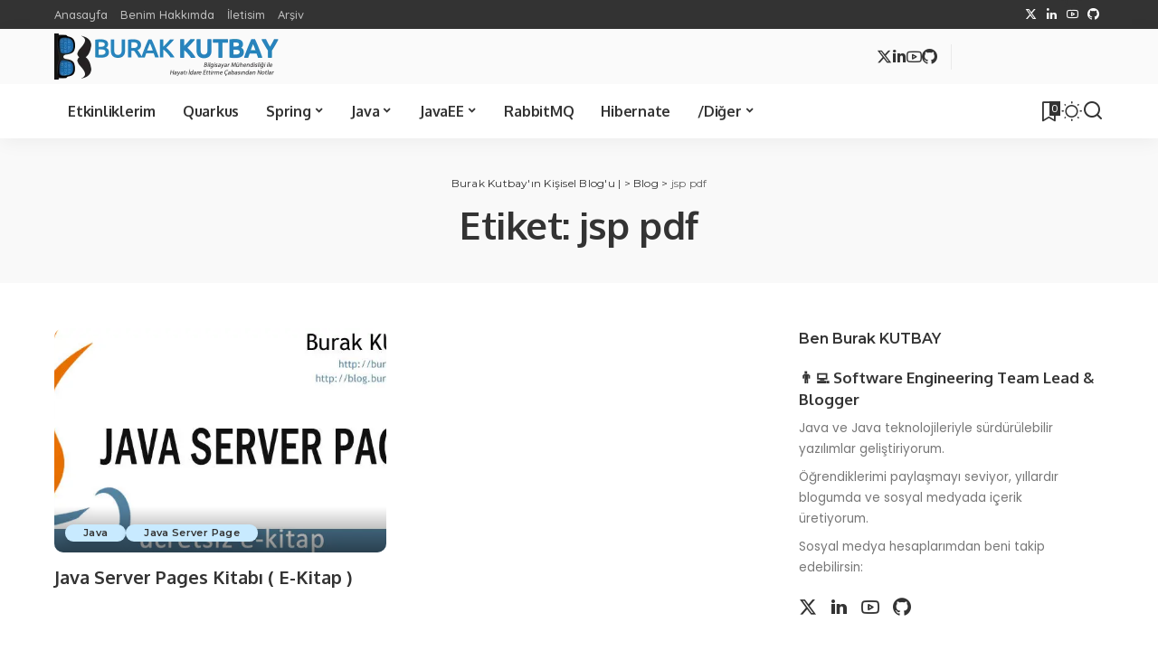

--- FILE ---
content_type: text/html
request_url: https://blog.burakkutbay.com/tag/jsp-pdf/
body_size: 15543
content:
<!DOCTYPE html>
<html lang="tr">
<head>
<meta charset="UTF-8">
<meta http-equiv="X-UA-Compatible" content="IE=edge">
<meta name="viewport" content="width=device-width, initial-scale=1">
<link rel="profile" href="https://gmpg.org/xfn/11">
<meta name='robots' content='index, follow, max-image-preview:large, max-snippet:-1, max-video-preview:-1'/>
<title>jsp pdf arşivleri - Burak Kutbay&#039;ın Kişisel Blog&#039;u |</title>
<link rel="preconnect" href="https://fonts.gstatic.com" crossorigin><noscript></noscript><link rel="canonical" href="https://blog.burakkutbay.com/tag/jsp-pdf/"/>
<meta property="og:locale" content="tr_TR"/>
<meta property="og:type" content="article"/>
<meta property="og:title" content="jsp pdf arşivleri - Burak Kutbay&#039;ın Kişisel Blog&#039;u |"/>
<meta property="og:url" content="https://blog.burakkutbay.com/tag/jsp-pdf/"/>
<meta property="og:site_name" content="Burak Kutbay&#039;ın Kişisel Blog&#039;u |"/>
<meta property="og:image" content="https://blog.burakkutbay.com/wp-content/uploads/2022/03/Burak-KUTBAY-.jpeg"/>
<meta property="og:image:width" content="1600"/>
<meta property="og:image:height" content="900"/>
<meta property="og:image:type" content="image/jpeg"/>
<meta name="twitter:card" content="summary_large_image"/>
<meta name="twitter:site" content="@hbrkktby"/>
<script type="application/ld+json" class="yoast-schema-graph">{"@context":"https://schema.org","@graph":[{"@type":"CollectionPage","@id":"https://blog.burakkutbay.com/tag/jsp-pdf/","url":"https://blog.burakkutbay.com/tag/jsp-pdf/","name":"jsp pdf arşivleri - Burak Kutbay&#039;ın Kişisel Blog&#039;u |","isPartOf":{"@id":"https://blog.burakkutbay.com/#website"},"primaryImageOfPage":{"@id":"https://blog.burakkutbay.com/tag/jsp-pdf/#primaryimage"},"image":{"@id":"https://blog.burakkutbay.com/tag/jsp-pdf/#primaryimage"},"thumbnailUrl":"https://blog.burakkutbay.com/wp-content/uploads/2014/01/java-server-pages-kitap.jpg","breadcrumb":{"@id":"https://blog.burakkutbay.com/tag/jsp-pdf/#breadcrumb"},"inLanguage":"tr"},{"@type":"ImageObject","inLanguage":"tr","@id":"https://blog.burakkutbay.com/tag/jsp-pdf/#primaryimage","url":"https://blog.burakkutbay.com/wp-content/uploads/2014/01/java-server-pages-kitap.jpg","contentUrl":"https://blog.burakkutbay.com/wp-content/uploads/2014/01/java-server-pages-kitap.jpg","width":760,"height":360,"caption":"Java Server Pages Kitap"},{"@type":"BreadcrumbList","@id":"https://blog.burakkutbay.com/tag/jsp-pdf/#breadcrumb","itemListElement":[{"@type":"ListItem","position":1,"name":"Ana sayfa","item":"https://blog.burakkutbay.com/"},{"@type":"ListItem","position":2,"name":"jsp pdf"}]},{"@type":"WebSite","@id":"https://blog.burakkutbay.com/#website","url":"https://blog.burakkutbay.com/","name":"Burak Kutbay'ın Kişisel Blog'u |","description":"Teknoloji + Hayat","publisher":{"@id":"https://blog.burakkutbay.com/#/schema/person/abad679ec9ce2f734c8d1b520f420308"},"potentialAction":[{"@type":"SearchAction","target":{"@type":"EntryPoint","urlTemplate":"https://blog.burakkutbay.com/?s={search_term_string}"},"query-input":{"@type":"PropertyValueSpecification","valueRequired":true,"valueName":"search_term_string"}}],"inLanguage":"tr"},{"@type":["Person","Organization"],"@id":"https://blog.burakkutbay.com/#/schema/person/abad679ec9ce2f734c8d1b520f420308","name":"Burak KUTBAY","image":{"@type":"ImageObject","inLanguage":"tr","@id":"https://blog.burakkutbay.com/#/schema/person/image/","url":"https://blog.burakkutbay.com/wp-content/uploads/2022/10/J5ou2SOs_400x400.jpeg","contentUrl":"https://blog.burakkutbay.com/wp-content/uploads/2022/10/J5ou2SOs_400x400.jpeg","width":400,"height":400,"caption":"Burak KUTBAY"},"logo":{"@id":"https://blog.burakkutbay.com/#/schema/person/image/"},"sameAs":["https://x.com/hbrkktby"]}]}</script>
<link rel='dns-prefetch' href='//www.googletagmanager.com'/>
<link rel="alternate" type="application/rss+xml" title="Burak Kutbay&#039;ın Kişisel Blog&#039;u | &raquo; akışı" href="https://blog.burakkutbay.com/feed/"/>
<script type="application/ld+json">{"@context":"https://schema.org","@type":"Organization","legalName":"Burak Kutbay&#039;\u0131n Ki\u015fisel Blog&#039;u |","url":"https://blog.burakkutbay.com/","logo":"https://blog.burakkutbay.com/wp-content/uploads/2013/07/burakkutbay.png","sameAs":["https://www.x.com/hbrkktby","https://www.linkedin.com/in/burakkutbay/","https://www.youtube.com/@brkktby"]}</script>
<style id='wp-img-auto-sizes-contain-inline-css'>img:is([sizes=auto i],[sizes^="auto," i]){contain-intrinsic-size:3000px 1500px}</style>
<link rel="stylesheet" type="text/css" href="//blog.burakkutbay.com/wp-content/cache/wpfc-minified/zcqwc0x/lz3j.css" media="all"/>
<style id='classic-theme-styles-inline-css'>.wp-block-button__link{color:#fff;background-color:#32373c;border-radius:9999px;box-shadow:none;text-decoration:none;padding:calc(.667em + 2px) calc(1.333em + 2px);font-size:1.125em}.wp-block-file__button{background:#32373c;color:#fff;text-decoration:none}</style>
<style>.hljs{display:block;overflow-x:auto;padding:0.5em;color:#333;background:#f8f8f8;}
.hljs-comment, .hljs-quote{color:#998;font-style:italic;}
.hljs-keyword, .hljs-selector-tag, .hljs-subst{color:#333;font-weight:bold;}
.hljs-number, .hljs-literal, .hljs-variable, .hljs-template-variable, .hljs-tag .hljs-attr{color:#008080;}
.hljs-string, .hljs-doctag{color:#d14;}
.hljs-title, .hljs-section, .hljs-selector-id{color:#900;font-weight:bold;}
.hljs-subst{font-weight:normal;}
.hljs-type, .hljs-class .hljs-title{color:#458;font-weight:bold;}
.hljs-tag, .hljs-name, .hljs-attribute{color:#000080;font-weight:normal;}
.hljs-regexp, .hljs-link{color:#009926;}
.hljs-symbol, .hljs-bullet{color:#990073;}
.hljs-built_in, .hljs-builtin-name{color:#0086b3;}
.hljs-meta{color:#999;font-weight:bold;}
.hljs-deletion{background:#fdd;}
.hljs-addition{background:#dfd;}
.hljs-emphasis{font-style:italic;}
.hljs-strong{font-weight:bold;}</style>
<style id='syntax-highlighting-code-block-inline-css'>.wp-block-code{border:0;padding:0;-webkit-text-size-adjust:100%;text-size-adjust:100%;}
.wp-block-code > span{display:block;overflow:auto;}
.shcb-language{border:0;clip:rect(1px, 1px, 1px, 1px);-webkit-clip-path:inset(50%);clip-path:inset(50%);height:1px;margin:-1px;overflow:hidden;padding:0;position:absolute;width:1px;word-wrap:normal;word-break:normal;}
.hljs{box-sizing:border-box;}
.hljs.shcb-code-table{display:table;width:100%;}
.hljs.shcb-code-table > .shcb-loc{color:inherit;display:table-row;width:100%;}
.hljs.shcb-code-table .shcb-loc > span{display:table-cell;}
.wp-block-code code.hljs:not(.shcb-wrap-lines){white-space:pre;}
.wp-block-code code.hljs.shcb-wrap-lines{white-space:pre-wrap;}
.hljs.shcb-line-numbers{border-spacing:0;counter-reset:line;}
.hljs.shcb-line-numbers > .shcb-loc{counter-increment:line;}
.hljs.shcb-line-numbers .shcb-loc > span{padding-left:0.75em;}
.hljs.shcb-line-numbers .shcb-loc::before{border-right:1px solid #ddd;content:counter(line);display:table-cell;padding:0 0.75em;text-align:right;-webkit-user-select:none;-moz-user-select:none;-ms-user-select:none;user-select:none;white-space:nowrap;width:1%;}
.hljs > mark.shcb-loc{background-color:#ddf6ff;}</style>
<style id='global-styles-inline-css'>:root{--wp--preset--aspect-ratio--square:1;--wp--preset--aspect-ratio--4-3:4/3;--wp--preset--aspect-ratio--3-4:3/4;--wp--preset--aspect-ratio--3-2:3/2;--wp--preset--aspect-ratio--2-3:2/3;--wp--preset--aspect-ratio--16-9:16/9;--wp--preset--aspect-ratio--9-16:9/16;--wp--preset--color--black:#000000;--wp--preset--color--cyan-bluish-gray:#abb8c3;--wp--preset--color--white:#ffffff;--wp--preset--color--pale-pink:#f78da7;--wp--preset--color--vivid-red:#cf2e2e;--wp--preset--color--luminous-vivid-orange:#ff6900;--wp--preset--color--luminous-vivid-amber:#fcb900;--wp--preset--color--light-green-cyan:#7bdcb5;--wp--preset--color--vivid-green-cyan:#00d084;--wp--preset--color--pale-cyan-blue:#8ed1fc;--wp--preset--color--vivid-cyan-blue:#0693e3;--wp--preset--color--vivid-purple:#9b51e0;--wp--preset--gradient--vivid-cyan-blue-to-vivid-purple:linear-gradient(135deg,rgb(6,147,227) 0%,rgb(155,81,224) 100%);--wp--preset--gradient--light-green-cyan-to-vivid-green-cyan:linear-gradient(135deg,rgb(122,220,180) 0%,rgb(0,208,130) 100%);--wp--preset--gradient--luminous-vivid-amber-to-luminous-vivid-orange:linear-gradient(135deg,rgb(252,185,0) 0%,rgb(255,105,0) 100%);--wp--preset--gradient--luminous-vivid-orange-to-vivid-red:linear-gradient(135deg,rgb(255,105,0) 0%,rgb(207,46,46) 100%);--wp--preset--gradient--very-light-gray-to-cyan-bluish-gray:linear-gradient(135deg,rgb(238,238,238) 0%,rgb(169,184,195) 100%);--wp--preset--gradient--cool-to-warm-spectrum:linear-gradient(135deg,rgb(74,234,220) 0%,rgb(151,120,209) 20%,rgb(207,42,186) 40%,rgb(238,44,130) 60%,rgb(251,105,98) 80%,rgb(254,248,76) 100%);--wp--preset--gradient--blush-light-purple:linear-gradient(135deg,rgb(255,206,236) 0%,rgb(152,150,240) 100%);--wp--preset--gradient--blush-bordeaux:linear-gradient(135deg,rgb(254,205,165) 0%,rgb(254,45,45) 50%,rgb(107,0,62) 100%);--wp--preset--gradient--luminous-dusk:linear-gradient(135deg,rgb(255,203,112) 0%,rgb(199,81,192) 50%,rgb(65,88,208) 100%);--wp--preset--gradient--pale-ocean:linear-gradient(135deg,rgb(255,245,203) 0%,rgb(182,227,212) 50%,rgb(51,167,181) 100%);--wp--preset--gradient--electric-grass:linear-gradient(135deg,rgb(202,248,128) 0%,rgb(113,206,126) 100%);--wp--preset--gradient--midnight:linear-gradient(135deg,rgb(2,3,129) 0%,rgb(40,116,252) 100%);--wp--preset--font-size--small:13px;--wp--preset--font-size--medium:20px;--wp--preset--font-size--large:36px;--wp--preset--font-size--x-large:42px;--wp--preset--spacing--20:0.44rem;--wp--preset--spacing--30:0.67rem;--wp--preset--spacing--40:1rem;--wp--preset--spacing--50:1.5rem;--wp--preset--spacing--60:2.25rem;--wp--preset--spacing--70:3.38rem;--wp--preset--spacing--80:5.06rem;--wp--preset--shadow--natural:6px 6px 9px rgba(0, 0, 0, 0.2);--wp--preset--shadow--deep:12px 12px 50px rgba(0, 0, 0, 0.4);--wp--preset--shadow--sharp:6px 6px 0px rgba(0, 0, 0, 0.2);--wp--preset--shadow--outlined:6px 6px 0px -3px rgb(255, 255, 255), 6px 6px rgb(0, 0, 0);--wp--preset--shadow--crisp:6px 6px 0px rgb(0, 0, 0);}:where(.is-layout-flex){gap:0.5em;}:where(.is-layout-grid){gap:0.5em;}body .is-layout-flex{display:flex;}.is-layout-flex{flex-wrap:wrap;align-items:center;}.is-layout-flex > :is(*, div){margin:0;}body .is-layout-grid{display:grid;}.is-layout-grid > :is(*, div){margin:0;}:where(.wp-block-columns.is-layout-flex){gap:2em;}:where(.wp-block-columns.is-layout-grid){gap:2em;}:where(.wp-block-post-template.is-layout-flex){gap:1.25em;}:where(.wp-block-post-template.is-layout-grid){gap:1.25em;}.has-black-color{color:var(--wp--preset--color--black) !important;}.has-cyan-bluish-gray-color{color:var(--wp--preset--color--cyan-bluish-gray) !important;}.has-white-color{color:var(--wp--preset--color--white) !important;}.has-pale-pink-color{color:var(--wp--preset--color--pale-pink) !important;}.has-vivid-red-color{color:var(--wp--preset--color--vivid-red) !important;}.has-luminous-vivid-orange-color{color:var(--wp--preset--color--luminous-vivid-orange) !important;}.has-luminous-vivid-amber-color{color:var(--wp--preset--color--luminous-vivid-amber) !important;}.has-light-green-cyan-color{color:var(--wp--preset--color--light-green-cyan) !important;}.has-vivid-green-cyan-color{color:var(--wp--preset--color--vivid-green-cyan) !important;}.has-pale-cyan-blue-color{color:var(--wp--preset--color--pale-cyan-blue) !important;}.has-vivid-cyan-blue-color{color:var(--wp--preset--color--vivid-cyan-blue) !important;}.has-vivid-purple-color{color:var(--wp--preset--color--vivid-purple) !important;}.has-black-background-color{background-color:var(--wp--preset--color--black) !important;}.has-cyan-bluish-gray-background-color{background-color:var(--wp--preset--color--cyan-bluish-gray) !important;}.has-white-background-color{background-color:var(--wp--preset--color--white) !important;}.has-pale-pink-background-color{background-color:var(--wp--preset--color--pale-pink) !important;}.has-vivid-red-background-color{background-color:var(--wp--preset--color--vivid-red) !important;}.has-luminous-vivid-orange-background-color{background-color:var(--wp--preset--color--luminous-vivid-orange) !important;}.has-luminous-vivid-amber-background-color{background-color:var(--wp--preset--color--luminous-vivid-amber) !important;}.has-light-green-cyan-background-color{background-color:var(--wp--preset--color--light-green-cyan) !important;}.has-vivid-green-cyan-background-color{background-color:var(--wp--preset--color--vivid-green-cyan) !important;}.has-pale-cyan-blue-background-color{background-color:var(--wp--preset--color--pale-cyan-blue) !important;}.has-vivid-cyan-blue-background-color{background-color:var(--wp--preset--color--vivid-cyan-blue) !important;}.has-vivid-purple-background-color{background-color:var(--wp--preset--color--vivid-purple) !important;}.has-black-border-color{border-color:var(--wp--preset--color--black) !important;}.has-cyan-bluish-gray-border-color{border-color:var(--wp--preset--color--cyan-bluish-gray) !important;}.has-white-border-color{border-color:var(--wp--preset--color--white) !important;}.has-pale-pink-border-color{border-color:var(--wp--preset--color--pale-pink) !important;}.has-vivid-red-border-color{border-color:var(--wp--preset--color--vivid-red) !important;}.has-luminous-vivid-orange-border-color{border-color:var(--wp--preset--color--luminous-vivid-orange) !important;}.has-luminous-vivid-amber-border-color{border-color:var(--wp--preset--color--luminous-vivid-amber) !important;}.has-light-green-cyan-border-color{border-color:var(--wp--preset--color--light-green-cyan) !important;}.has-vivid-green-cyan-border-color{border-color:var(--wp--preset--color--vivid-green-cyan) !important;}.has-pale-cyan-blue-border-color{border-color:var(--wp--preset--color--pale-cyan-blue) !important;}.has-vivid-cyan-blue-border-color{border-color:var(--wp--preset--color--vivid-cyan-blue) !important;}.has-vivid-purple-border-color{border-color:var(--wp--preset--color--vivid-purple) !important;}.has-vivid-cyan-blue-to-vivid-purple-gradient-background{background:var(--wp--preset--gradient--vivid-cyan-blue-to-vivid-purple) !important;}.has-light-green-cyan-to-vivid-green-cyan-gradient-background{background:var(--wp--preset--gradient--light-green-cyan-to-vivid-green-cyan) !important;}.has-luminous-vivid-amber-to-luminous-vivid-orange-gradient-background{background:var(--wp--preset--gradient--luminous-vivid-amber-to-luminous-vivid-orange) !important;}.has-luminous-vivid-orange-to-vivid-red-gradient-background{background:var(--wp--preset--gradient--luminous-vivid-orange-to-vivid-red) !important;}.has-very-light-gray-to-cyan-bluish-gray-gradient-background{background:var(--wp--preset--gradient--very-light-gray-to-cyan-bluish-gray) !important;}.has-cool-to-warm-spectrum-gradient-background{background:var(--wp--preset--gradient--cool-to-warm-spectrum) !important;}.has-blush-light-purple-gradient-background{background:var(--wp--preset--gradient--blush-light-purple) !important;}.has-blush-bordeaux-gradient-background{background:var(--wp--preset--gradient--blush-bordeaux) !important;}.has-luminous-dusk-gradient-background{background:var(--wp--preset--gradient--luminous-dusk) !important;}.has-pale-ocean-gradient-background{background:var(--wp--preset--gradient--pale-ocean) !important;}.has-electric-grass-gradient-background{background:var(--wp--preset--gradient--electric-grass) !important;}.has-midnight-gradient-background{background:var(--wp--preset--gradient--midnight) !important;}.has-small-font-size{font-size:var(--wp--preset--font-size--small) !important;}.has-medium-font-size{font-size:var(--wp--preset--font-size--medium) !important;}.has-large-font-size{font-size:var(--wp--preset--font-size--large) !important;}.has-x-large-font-size{font-size:var(--wp--preset--font-size--x-large) !important;}:where(.wp-block-post-template.is-layout-flex){gap:1.25em;}:where(.wp-block-post-template.is-layout-grid){gap:1.25em;}:where(.wp-block-term-template.is-layout-flex){gap:1.25em;}:where(.wp-block-term-template.is-layout-grid){gap:1.25em;}:where(.wp-block-columns.is-layout-flex){gap:2em;}:where(.wp-block-columns.is-layout-grid){gap:2em;}:root :where(.wp-block-pullquote){font-size:1.5em;line-height:1.6;}</style>
<link rel="stylesheet" type="text/css" href="//blog.burakkutbay.com/wp-content/cache/wpfc-minified/jp91y6pi/lz3h.css" media="all"/>
<link rel="stylesheet" type="text/css" href="//blog.burakkutbay.com/wp-content/cache/wpfc-minified/eirebv9m/lz3h.css" media="screen and (min-width: 768px) and (max-width: 959px)"/>
<link rel="stylesheet" type="text/css" href="//blog.burakkutbay.com/wp-content/cache/wpfc-minified/g2uuitw9/lz3h.css" media="screen and (max-width: 767px)"/>
<link rel="stylesheet" type="text/css" href="//blog.burakkutbay.com/wp-content/cache/wpfc-minified/2moetn1l/lz3h.css" media="all"/>
<style id='pixwell-main-inline-css'>html{font-family:Poppins;font-size:16px;}h1, .h1{font-family:Oxygen;font-weight:700;letter-spacing:-.5px;}h2, .h2{font-family:Oxygen;font-weight:700;}h3, .h3{font-family:Oxygen;font-weight:700;}h4, .h4{font-family:Oxygen;font-weight:700;}h5, .h5{font-family:Oxygen;font-weight:700;}h6, .h6{font-family:Oxygen;font-weight:700;}.single-tagline h6{font-family:Oxygen;font-weight:700;}.p-wrap .entry-summary, .twitter-content.entry-summary, .author-description, .rssSummary, .rb-sdesc{font-family:Poppins;font-weight:400;font-size:14px;}.p-cat-info{font-family:Montserrat;font-weight:600;font-size:11px;}.p-meta-info, .wp-block-latest-posts__post-date{font-family:Montserrat;font-weight:500;font-size:11px;}.meta-info-author.meta-info-el{font-family:Montserrat;font-weight:600;font-size:11px;}.breadcrumb{font-family:Montserrat;font-weight:400;font-size:12px;}.footer-menu-inner{}.topbar-wrap{}.topbar-menu-wrap{}.main-menu > li > a, .off-canvas-menu > li > a{font-family:Oxygen;font-weight:700;font-size:16px;letter-spacing:-0.25px;}.main-menu .sub-menu:not(.sub-mega), .off-canvas-menu .sub-menu{font-family:Roboto;}.is-logo-text .logo-title{font-family:Oxygen;font-weight:700;font-size:36px;}.block-title, .block-header .block-title{font-family:Montserrat;font-weight:700;font-size:18px;}.ajax-quick-filter, .block-view-more{font-family:Montserrat;font-weight:600;font-size:13px;}.widget-title, .widget .widget-title{font-family:Montserrat;font-weight:600;font-size:16px;}body .widget.widget_nav_menu .menu-item{font-family:Oxygen;font-weight:700;font-size:13px;}body.boxed{background-color:#fafafa;background-repeat:no-repeat;background-size:cover;background-attachment:fixed;background-position:center center;}.header-6 .banner-wrap{}.footer-wrap:before{;content:"";position:absolute;left:0;top:0;width:100%;height:100%;}.header-9 .banner-wrap{}.topline-wrap{height:2px}.main-menu{}.main-menu > li.menu-item-has-children > .sub-menu:before{}[data-theme="dark"] .main-menu{}[data-theme="dark"] .main-menu > li.menu-item-has-children > .sub-menu:before{}.mobile-nav-inner{}.off-canvas-header{background-image:url("https://tf01.themeruby.com/tus/wp-content/uploads/sites/4/2021/03/42.jpg")}.off-canvas-wrap, .amp-canvas-wrap{background-color:#001623 !important;}.navbar-border-holder{border-width:2px;}:root{--g-color:#5084ab}.cat-icon-round .cat-info-el, .cat-icon-simple .cat-info-el,.cat-icon-radius .cat-info-el{color:#333333}.cat-icon-round .cat-info-el, .cat-icon-radius .cat-info-el,.cat-icon-square .cat-info-el:before{background-color:#c8eaff}.cat-icon-line .cat-info-el{border-color:#c8eaff}.comment-content, .single-bottom-share a:nth-child(1) span, .single-bottom-share a:nth-child(2) span, p.logged-in-as, .rb-sdecs,.deal-module .deal-description, .author-description{font-size:14;}.tipsy, .additional-meta, .sponsor-label, .sponsor-link, .entry-footer .tag-label,.box-nav .nav-label, .left-article-label, .share-label, .rss-date,.wp-block-latest-posts__post-date, .wp-block-latest-comments__comment-date,.image-caption, .wp-caption-text, .gallery-caption, .entry-content .wp-block-audio figcaption,.entry-content .wp-block-video figcaption, .entry-content .wp-block-image figcaption,.entry-content .wp-block-gallery .blocks-gallery-image figcaption,.entry-content .wp-block-gallery .blocks-gallery-item figcaption,.subscribe-content .desc, .follower-el .right-el, .author-job, .comment-metadata{font-family:Montserrat;}.tipsy, .additional-meta, .sponsor-label, .entry-footer .tag-label,.box-nav .nav-label, .left-article-label, .share-label, .rss-date,.wp-block-latest-posts__post-date, .wp-block-latest-comments__comment-date,.image-caption, .wp-caption-text, .gallery-caption, .entry-content .wp-block-audio figcaption,.entry-content .wp-block-video figcaption, .entry-content .wp-block-image figcaption,.entry-content .wp-block-gallery .blocks-gallery-image figcaption,.entry-content .wp-block-gallery .blocks-gallery-item figcaption,.subscribe-content .desc, .follower-el .right-el, .author-job, .comment-metadata{font-weight:500;}.tipsy, .additional-meta, .sponsor-label, .sponsor-link, .entry-footer .tag-label,.box-nav .nav-label, .left-article-label, .share-label, .rss-date,.wp-block-latest-posts__post-date, .wp-block-latest-comments__comment-date,.subscribe-content .desc, .author-job{font-size:11px;}.image-caption, .wp-caption-text, .gallery-caption, .entry-content .wp-block-audio figcaption,.entry-content .wp-block-video figcaption, .entry-content .wp-block-image figcaption,.entry-content .wp-block-gallery .blocks-gallery-image figcaption,.entry-content .wp-block-gallery .blocks-gallery-item figcaption,.comment-metadata, .follower-el .right-el{font-size:12px;}.sponsor-link{font-family:Montserrat;}.sponsor-link{font-weight:600;}.entry-footer a, .tagcloud a, .entry-footer .source, .entry-footer .via-el{font-family:Montserrat;}.entry-footer a, .tagcloud a, .entry-footer .source, .entry-footer .via-el{font-weight:600;}.entry-footer a, .tagcloud a, .entry-footer .source, .entry-footer .via-el{font-size:11px !important;}.p-link, .rb-cookie .cookie-accept, a.comment-reply-link, .comment-list .comment-reply-title small a,.banner-btn a, .headerstrip-btn a, input[type="submit"], button, .pagination-wrap, .cta-btn, .rb-btn{font-family:Montserrat;}.p-link, .rb-cookie .cookie-accept, a.comment-reply-link, .comment-list .comment-reply-title small a,.banner-btn a, .headerstrip-btn a, input[type="submit"], button, .pagination-wrap, .cta-btn, .rb-btn{font-weight:600;}.p-link, .rb-cookie .cookie-accept, a.comment-reply-link, .comment-list .comment-reply-title small a,.banner-btn a, .headerstrip-btn a, input[type="submit"], button, .pagination-wrap, .rb-btn{font-size:13px;}select, textarea, input[type="text"], input[type="tel"], input[type="email"], input[type="url"],input[type="search"], input[type="number"]{font-family:Montserrat;}select, input[type="text"], input[type="tel"], input[type="email"], input[type="url"],input[type="search"], input[type="number"]{font-size:13px;}textarea{font-size:13px !important;}select, textarea, input[type="text"], input[type="tel"], input[type="email"], input[type="url"],input[type="search"], input[type="number"]{font-weight:400;}.widget_recent_comments .recentcomments > a:last-child,.wp-block-latest-comments__comment-link, .wp-block-latest-posts__list a,.widget_recent_entries li, .wp-block-quote *:not(cite), blockquote *:not(cite), .widget_rss li,.wp-block-latest-posts li, .wp-block-latest-comments__comment-link{font-family:Oxygen;}.widget_recent_comments .recentcomments > a:last-child,.wp-block-latest-comments__comment-link, .wp-block-latest-posts__list a,.widget_recent_entries li, .wp-block-quote *:not(cite), blockquote *:not(cite), .widget_rss li,.wp-block-latest-posts li, .wp-block-latest-comments__comment-link{font-weight:700;}.widget_recent_comments .recentcomments > a:last-child,.wp-block-latest-comments__comment-link, .wp-block-latest-posts__list a,.widget_recent_entries li, .wp-block-quote *:not(cite), blockquote *:not(cite), .widget_rss li,.wp-block-latest-posts li, .wp-block-latest-comments__comment-link{letter-spacing:-.5px;}
.widget_pages .page_item, .widget_meta li,.widget_categories .cat-item, .widget_archive li, .widget.widget_nav_menu .menu-item,.wp-block-archives-list li, .wp-block-categories-list li{font-family:Roboto;}@media only screen and (max-width: 767px) {.entry-content{font-size:.83rem;}.p-wrap .entry-summary, .twitter-content.entry-summary, .element-desc, .subscribe-description, .rb-sdecs,.copyright-inner > *, .summary-content, .pros-cons-wrap ul li,.gallery-popup-content .image-popup-description > *{ font-size: .70rem; }}@media only screen and (max-width: 991px) {.block-header-2 .block-title, .block-header-5 .block-title { font-size: 15px; }}@media only screen and (max-width: 767px) {.block-header-2 .block-title, .block-header-5 .block-title { font-size: 13px; }}h1, .h1, h1.single-title{font-size:42px;}h2, .h2{font-size:34px;}h3, .h3{font-size:20px;}h4, .h4{font-size:17px;}h5, .h5{font-size:16px;}h6, .h6{font-size:15px;}@media only screen and (max-width: 1024px) {h1, .h1, h1.single-title{font-size:32px;}h2, .h2{font-size:26px;}h3, .h3{font-size:18px;}h4, .h4{font-size:16px;}h5, .h5{font-size:15px;}h6, .h6 {font-size: 14px; }}@media only screen and (max-width: 991px) {h1, .h1, h1.single-title{font-size:32px;}h2, .h2{font-size:28px;}h3, .h3{font-size:18px;}h4, .h4{font-size:16px;}h5, .h5{font-size:15px;}h6, .h6 {font-size: 14px; }}@media only screen and (max-width: 767px) {h1, .h1, h1.single-title{font-size:26px;}h2, .h2{font-size:24px;}h3, .h3{font-size:17px;}h4, .h4{font-size:15px;}h5, .h5{font-size:14px;}h6, .h6{font-size:13px;}.block-title, .block-header .block-title{font-size:15px !important;}.widget-title {font-size: 12px !important; }}.wp-block-quote *:not(cite), blockquote *:not(cite){font-family:Montserrat;font-weight:600;letter-spacing:-0.5px;}</style>
<link rel='stylesheet' id='pixwell-style-css' href='https://blog.burakkutbay.com/wp-content/themes/pixwell/style.css?ver=11.6' media='all'/>
<script src="https://www.googletagmanager.com/gtag/js?id=GT-MKBH39H" id="google_gtagjs-js" async></script>
<link rel="https://api.w.org/" href="https://blog.burakkutbay.com/wp-json/"/><link rel="alternate" title="JSON" type="application/json" href="https://blog.burakkutbay.com/wp-json/wp/v2/tags/1094"/><meta name="generator" content="Site Kit by Google 1.168.0"/><script type="application/ld+json">{"@context":"https://schema.org","@type":"WebSite","@id":"https://blog.burakkutbay.com/#website","url":"https://blog.burakkutbay.com/","name":"Burak Kutbay&#039;\u0131n Ki\u015fisel Blog&#039;u |","potentialAction":{"@type":"SearchAction","target":"https://blog.burakkutbay.com/?s={search_term_string}","query-input":"required name=search_term_string"}}</script>
<meta name="generator" content="Elementor 3.34.1; features: additional_custom_breakpoints; settings: css_print_method-internal, google_font-enabled, font_display-auto">
<script>(function (w, d, s, l, i){
w[l]=w[l]||[];
w[l].push({
'gtm.start':
new Date().getTime(), event: 'gtm.js'
});
var f=d.getElementsByTagName(s)[0],
j=d.createElement(s), dl=l!='dataLayer' ? '&l=' + l:'';
j.async=true;
j.src =
'https://www.googletagmanager.com/gtm.js?id=' + i + dl;
f.parentNode.insertBefore(j, f);
})(window, document, 'script', 'dataLayer', 'G-YQZQE4X18R');</script>
<style>.e-con.e-parent:nth-of-type(n+4):not(.e-lazyloaded):not(.e-no-lazyload),
.e-con.e-parent:nth-of-type(n+4):not(.e-lazyloaded):not(.e-no-lazyload) *{background-image:none !important;}
@media screen and (max-height: 1024px) {
.e-con.e-parent:nth-of-type(n+3):not(.e-lazyloaded):not(.e-no-lazyload),
.e-con.e-parent:nth-of-type(n+3):not(.e-lazyloaded):not(.e-no-lazyload) *{background-image:none !important;}
}
@media screen and (max-height: 640px) {
.e-con.e-parent:nth-of-type(n+2):not(.e-lazyloaded):not(.e-no-lazyload),
.e-con.e-parent:nth-of-type(n+2):not(.e-lazyloaded):not(.e-no-lazyload) *{background-image:none !important;}
}</style>
<script type="application/ld+json">{"@context":"http://schema.org","@type":"BreadcrumbList","itemListElement":[{"@type":"ListItem","position":3,"item":{"@id":"https://blog.burakkutbay.com/tag/jsp-pdf/","name":"jsp pdf"}},{"@type":"ListItem","position":2,"item":{"@id":"https://blog.burakkutbay.com/blog/","name":"Blog"}},{"@type":"ListItem","position":1,"item":{"@id":"https://blog.burakkutbay.com","name":"Burak Kutbay&#039;ın Kişisel Blog&#039;u |"}}]}</script>
<script data-wpfc-render="false">var Wpfcll={s:[],osl:0,scroll:false,i:function(){Wpfcll.ss();window.addEventListener('load',function(){let observer=new MutationObserver(mutationRecords=>{Wpfcll.osl=Wpfcll.s.length;Wpfcll.ss();if(Wpfcll.s.length > Wpfcll.osl){Wpfcll.ls(false);}});observer.observe(document.getElementsByTagName("html")[0],{childList:true,attributes:true,subtree:true,attributeFilter:["src"],attributeOldValue:false,characterDataOldValue:false});Wpfcll.ls(true);});window.addEventListener('scroll',function(){Wpfcll.scroll=true;Wpfcll.ls(false);});window.addEventListener('resize',function(){Wpfcll.scroll=true;Wpfcll.ls(false);});window.addEventListener('click',function(){Wpfcll.scroll=true;Wpfcll.ls(false);});},c:function(e,pageload){var w=document.documentElement.clientHeight || body.clientHeight;var n=0;if(pageload){n=0;}else{n=(w > 800) ? 800:200;n=Wpfcll.scroll ? 800:n;}var er=e.getBoundingClientRect();var t=0;var p=e.parentNode ? e.parentNode:false;if(typeof p.getBoundingClientRect=="undefined"){var pr=false;}else{var pr=p.getBoundingClientRect();}if(er.x==0 && er.y==0){for(var i=0;i < 10;i++){if(p){if(pr.x==0 && pr.y==0){if(p.parentNode){p=p.parentNode;}if(typeof p.getBoundingClientRect=="undefined"){pr=false;}else{pr=p.getBoundingClientRect();}}else{t=pr.top;break;}}};}else{t=er.top;}if(w - t+n > 0){return true;}return false;},r:function(e,pageload){var s=this;var oc,ot;try{oc=e.getAttribute("data-wpfc-original-src");ot=e.getAttribute("data-wpfc-original-srcset");originalsizes=e.getAttribute("data-wpfc-original-sizes");if(s.c(e,pageload)){if(oc || ot){if(e.tagName=="DIV" || e.tagName=="A" || e.tagName=="SPAN"){e.style.backgroundImage="url("+oc+")";e.removeAttribute("data-wpfc-original-src");e.removeAttribute("data-wpfc-original-srcset");e.removeAttribute("onload");}else{if(oc){e.setAttribute('src',oc);}if(ot){e.setAttribute('srcset',ot);}if(originalsizes){e.setAttribute('sizes',originalsizes);}if(e.getAttribute("alt") && e.getAttribute("alt")=="blank"){e.removeAttribute("alt");}e.removeAttribute("data-wpfc-original-src");e.removeAttribute("data-wpfc-original-srcset");e.removeAttribute("data-wpfc-original-sizes");e.removeAttribute("onload");if(e.tagName=="IFRAME"){var y="https://www.youtube.com/embed/";if(navigator.userAgent.match(/\sEdge?\/\d/i)){e.setAttribute('src',e.getAttribute("src").replace(/.+\/templates\/youtube\.html\#/,y));}e.onload=function(){if(typeof window.jQuery !="undefined"){if(jQuery.fn.fitVids){jQuery(e).parent().fitVids({customSelector:"iframe[src]"});}}var s=e.getAttribute("src").match(/templates\/youtube\.html\#(.+)/);if(s){try{var i=e.contentDocument || e.contentWindow;if(i.location.href=="about:blank"){e.setAttribute('src',y+s[1]);}}catch(err){e.setAttribute('src',y+s[1]);}}}}}}else{if(e.tagName=="NOSCRIPT"){if(typeof window.jQuery !="undefined"){if(jQuery(e).attr("data-type")=="wpfc"){e.removeAttribute("data-type");jQuery(e).after(jQuery(e).text());}}}}}}catch(error){console.log(error);console.log("==>",e);}},ss:function(){var i=Array.prototype.slice.call(document.getElementsByTagName("img"));var f=Array.prototype.slice.call(document.getElementsByTagName("iframe"));var d=Array.prototype.slice.call(document.getElementsByTagName("div"));var a=Array.prototype.slice.call(document.getElementsByTagName("a"));var s=Array.prototype.slice.call(document.getElementsByTagName("span"));var n=Array.prototype.slice.call(document.getElementsByTagName("noscript"));this.s=i.concat(f).concat(d).concat(a).concat(s).concat(n);},ls:function(pageload){var s=this;[].forEach.call(s.s,function(e,index){s.r(e,pageload);});}};document.addEventListener('DOMContentLoaded',function(){wpfci();});function wpfci(){Wpfcll.i();}</script>
</head>
<body class="archive tag tag-jsp-pdf tag-1094 wp-embed-responsive wp-theme-pixwell elementor-default elementor-kit-5846 sticky-nav smart-sticky off-canvas-light is-tooltips is-backtop block-header-1 w-header-1 cat-icon-round ele-round feat-round is-parallax-feat is-fmask mh-p-excerpt" data-theme="default">
<noscript>
<iframe onload="Wpfcll.r(this,true);" data-wpfc-original-src="https://www.googletagmanager.com/ns.html?id=G-YQZQE4X18R" height="0" width="0" style="display:none;visibility:hidden"></iframe>
</noscript>
<div id="site" class="site">
<aside id="off-canvas-section" class="off-canvas-wrap dark-style is-hidden">
<div class="close-panel-wrap tooltips-n"> <a href="#" id="off-canvas-close-btn" aria-label="Close Panel"><i class="btn-close"></i></a></div><div class="off-canvas-holder">
<div class="off-canvas-tops"></div><div class="off-canvas-inner is-light-text">
<div id="off-canvas-nav" class="off-canvas-nav"> <ul id="off-canvas-menu" class="off-canvas-menu rb-menu is-clicked"><li id="menu-item-6152" class="menu-item menu-item-type-post_type menu-item-object-page menu-item-6152"><a href="https://blog.burakkutbay.com/etkinliklerim/"><span>Etkinliklerim</span></a></li> <li id="menu-item-5642" class="menu-item menu-item-type-custom menu-item-object-custom menu-item-5642"><a href="https://blog.burakkutbay.com/quarkus-dersleri-uygulama-ornekleri.html/"><span>Quarkus</span></a></li> <li id="menu-item-6291" class="menu-item menu-item-type-custom menu-item-object-custom menu-item-has-children menu-item-6291"><a href="#"><span>Spring</span></a> <ul class="sub-menu"> <li id="menu-item-6001" class="menu-item menu-item-type-custom menu-item-object-custom menu-item-6001"><a href="https://blog.burakkutbay.com/spring-cloud-dersleri.html/"><span>Spring Cloud</span></a></li> <li id="menu-item-5000" class="menu-item menu-item-type-custom menu-item-object-custom menu-item-5000"><a href="http://blog.burakkutbay.com/spring-boot-dersleri.html/"><span>Spring Boot</span></a></li> <li id="menu-item-4998" class="menu-item menu-item-type-custom menu-item-object-custom menu-item-4998"><a href="http://blog.burakkutbay.com/spring-jdbctemplate-dersleri.html/"><span>Spring JDBC Template</span></a></li> <li id="menu-item-4999" class="menu-item menu-item-type-custom menu-item-object-custom menu-item-4999"><a href="http://blog.burakkutbay.com/spring-mvc-dersleri.html/"><span>Spring MVC</span></a></li> </ul> </li> <li id="menu-item-6289" class="menu-item menu-item-type-custom menu-item-object-custom menu-item-has-children menu-item-6289"><a><span>Java</span></a> <ul class="sub-menu"> <li id="menu-item-6136" class="menu-item menu-item-type-custom menu-item-object-custom menu-item-6136"><a href="https://blog.burakkutbay.com/category/yazilim-muhendisligi/java/java-21/"><span>Java 21</span></a></li> <li id="menu-item-5130" class="menu-item menu-item-type-custom menu-item-object-custom menu-item-5130"><a href="http://blog.burakkutbay.com/java-8-nedir-java-8-dersleri.html/"><span>Java 8</span></a></li> <li id="menu-item-4523" class="menu-item menu-item-type-custom menu-item-object-custom menu-item-4523"><a href="http://blog.burakkutbay.com/category/yazilim-muhendisligi/java/servlet-java/"><span>Servlet</span></a></li> </ul> </li> <li id="menu-item-6290" class="menu-item menu-item-type-custom menu-item-object-custom menu-item-has-children menu-item-6290"><a href="#"><span>JavaEE</span></a> <ul class="sub-menu"> <li id="menu-item-4289" class="menu-item menu-item-type-custom menu-item-object-custom menu-item-4289"><a href="http://blog.burakkutbay.com/java-server-faces-dersleri-jsf-ornekleri.html/"><span>Java Server Faces</span></a></li> <li id="menu-item-4721" class="menu-item menu-item-type-custom menu-item-object-custom menu-item-4721"><a href="http://blog.burakkutbay.com/primefaces-dersleri.html/"><span>PrimeFaces</span></a></li> <li id="menu-item-4158" class="menu-item menu-item-type-custom menu-item-object-custom menu-item-4158"><a href="http://blog.burakkutbay.com/jsp-java-server-pages-dersleri.html/"><span>JSP</span></a></li> <li id="menu-item-4209" class="menu-item menu-item-type-custom menu-item-object-custom menu-item-4209"><a href="http://blog.burakkutbay.com/jdbc-dersleri.html/"><span>JDBC</span></a></li> <li id="menu-item-4604" class="menu-item menu-item-type-custom menu-item-object-custom menu-item-4604"><a href="http://blog.burakkutbay.com/jsp-standard-tag-library-jstl-dersleri.html/"><span>JSTL</span></a></li> </ul> </li> <li id="menu-item-6096" class="menu-item menu-item-type-custom menu-item-object-custom menu-item-6096"><a href="https://blog.burakkutbay.com/rabbitmq-dersleri.html/"><span>RabbitMQ</span></a></li> <li id="menu-item-4866" class="menu-item menu-item-type-post_type menu-item-object-post menu-item-4866"><a href="https://blog.burakkutbay.com/hibernate-dersleri.html/"><span>Hibernate</span></a></li> <li id="menu-item-4553" class="menu-item menu-item-type-custom menu-item-object-custom menu-item-has-children menu-item-4553"><a><span>/Diğer</span></a> <ul class="sub-menu"> <li id="menu-item-3114" class="menu-item menu-item-type-taxonomy menu-item-object-category menu-item-3114"><a href="https://blog.burakkutbay.com/category/taniyalim/"><span>Ünlü Bilişimciler</span></a></li> <li id="menu-item-4554" class="menu-item menu-item-type-taxonomy menu-item-object-category menu-item-4554"><a href="https://blog.burakkutbay.com/category/yazilim-muhendisligi/c-sharp/"><span>C Sharp</span></a></li> <li id="menu-item-4148" class="menu-item menu-item-type-taxonomy menu-item-object-category menu-item-4148"><a href="https://blog.burakkutbay.com/category/gunlugum/okudugum-kitaplar/"><span>Kütüphane</span></a></li> <li id="menu-item-4555" class="menu-item menu-item-type-taxonomy menu-item-object-category menu-item-4555"><a href="https://blog.burakkutbay.com/category/makale/"><span>Makale</span></a></li> </ul> </li> </ul></div></div></div></aside>
<div class="site-outer">
<div class="site-mask"></div><div class="topsite-wrap fw-widget-section">
<div id="archives-6" class="widget topsite-sidebar widget_archive"><h2 class="widget-title h4">Arşivler</h2> <ul> <li><a href='https://blog.burakkutbay.com/2025/12/'>Aralık 2025</a></li> <li><a href='https://blog.burakkutbay.com/2025/10/'>Ekim 2025</a></li> <li><a href='https://blog.burakkutbay.com/2025/06/'>Haziran 2025</a></li> <li><a href='https://blog.burakkutbay.com/2025/03/'>Mart 2025</a></li> <li><a href='https://blog.burakkutbay.com/2024/11/'>Kasım 2024</a></li> <li><a href='https://blog.burakkutbay.com/2024/08/'>Ağustos 2024</a></li> <li><a href='https://blog.burakkutbay.com/2024/05/'>Mayıs 2024</a></li> <li><a href='https://blog.burakkutbay.com/2024/04/'>Nisan 2024</a></li> <li><a href='https://blog.burakkutbay.com/2024/01/'>Ocak 2024</a></li> <li><a href='https://blog.burakkutbay.com/2023/11/'>Kasım 2023</a></li> <li><a href='https://blog.burakkutbay.com/2023/09/'>Eylül 2023</a></li> <li><a href='https://blog.burakkutbay.com/2023/08/'>Ağustos 2023</a></li> <li><a href='https://blog.burakkutbay.com/2023/07/'>Temmuz 2023</a></li> <li><a href='https://blog.burakkutbay.com/2023/05/'>Mayıs 2023</a></li> <li><a href='https://blog.burakkutbay.com/2023/04/'>Nisan 2023</a></li> <li><a href='https://blog.burakkutbay.com/2023/03/'>Mart 2023</a></li> <li><a href='https://blog.burakkutbay.com/2023/01/'>Ocak 2023</a></li> <li><a href='https://blog.burakkutbay.com/2022/12/'>Aralık 2022</a></li> <li><a href='https://blog.burakkutbay.com/2022/11/'>Kasım 2022</a></li> <li><a href='https://blog.burakkutbay.com/2022/10/'>Ekim 2022</a></li> <li><a href='https://blog.burakkutbay.com/2022/09/'>Eylül 2022</a></li> <li><a href='https://blog.burakkutbay.com/2022/08/'>Ağustos 2022</a></li> <li><a href='https://blog.burakkutbay.com/2022/07/'>Temmuz 2022</a></li> <li><a href='https://blog.burakkutbay.com/2022/06/'>Haziran 2022</a></li> <li><a href='https://blog.burakkutbay.com/2022/05/'>Mayıs 2022</a></li> <li><a href='https://blog.burakkutbay.com/2022/04/'>Nisan 2022</a></li> <li><a href='https://blog.burakkutbay.com/2022/03/'>Mart 2022</a></li> <li><a href='https://blog.burakkutbay.com/2022/02/'>Şubat 2022</a></li> <li><a href='https://blog.burakkutbay.com/2022/01/'>Ocak 2022</a></li> <li><a href='https://blog.burakkutbay.com/2021/12/'>Aralık 2021</a></li> <li><a href='https://blog.burakkutbay.com/2021/11/'>Kasım 2021</a></li> <li><a href='https://blog.burakkutbay.com/2021/10/'>Ekim 2021</a></li> <li><a href='https://blog.burakkutbay.com/2021/09/'>Eylül 2021</a></li> <li><a href='https://blog.burakkutbay.com/2021/08/'>Ağustos 2021</a></li> <li><a href='https://blog.burakkutbay.com/2021/07/'>Temmuz 2021</a></li> <li><a href='https://blog.burakkutbay.com/2021/05/'>Mayıs 2021</a></li> <li><a href='https://blog.burakkutbay.com/2021/04/'>Nisan 2021</a></li> <li><a href='https://blog.burakkutbay.com/2021/02/'>Şubat 2021</a></li> <li><a href='https://blog.burakkutbay.com/2021/01/'>Ocak 2021</a></li> <li><a href='https://blog.burakkutbay.com/2020/12/'>Aralık 2020</a></li> <li><a href='https://blog.burakkutbay.com/2020/11/'>Kasım 2020</a></li> <li><a href='https://blog.burakkutbay.com/2020/10/'>Ekim 2020</a></li> <li><a href='https://blog.burakkutbay.com/2020/09/'>Eylül 2020</a></li> <li><a href='https://blog.burakkutbay.com/2020/07/'>Temmuz 2020</a></li> <li><a href='https://blog.burakkutbay.com/2020/06/'>Haziran 2020</a></li> <li><a href='https://blog.burakkutbay.com/2020/04/'>Nisan 2020</a></li> <li><a href='https://blog.burakkutbay.com/2019/12/'>Aralık 2019</a></li> <li><a href='https://blog.burakkutbay.com/2019/11/'>Kasım 2019</a></li> <li><a href='https://blog.burakkutbay.com/2019/10/'>Ekim 2019</a></li> <li><a href='https://blog.burakkutbay.com/2019/08/'>Ağustos 2019</a></li> <li><a href='https://blog.burakkutbay.com/2019/06/'>Haziran 2019</a></li> <li><a href='https://blog.burakkutbay.com/2019/05/'>Mayıs 2019</a></li> <li><a href='https://blog.burakkutbay.com/2019/04/'>Nisan 2019</a></li> <li><a href='https://blog.burakkutbay.com/2019/03/'>Mart 2019</a></li> <li><a href='https://blog.burakkutbay.com/2019/02/'>Şubat 2019</a></li> <li><a href='https://blog.burakkutbay.com/2019/01/'>Ocak 2019</a></li> <li><a href='https://blog.burakkutbay.com/2018/12/'>Aralık 2018</a></li> <li><a href='https://blog.burakkutbay.com/2018/10/'>Ekim 2018</a></li> <li><a href='https://blog.burakkutbay.com/2018/09/'>Eylül 2018</a></li> <li><a href='https://blog.burakkutbay.com/2018/08/'>Ağustos 2018</a></li> <li><a href='https://blog.burakkutbay.com/2018/07/'>Temmuz 2018</a></li> <li><a href='https://blog.burakkutbay.com/2018/06/'>Haziran 2018</a></li> <li><a href='https://blog.burakkutbay.com/2018/05/'>Mayıs 2018</a></li> <li><a href='https://blog.burakkutbay.com/2018/04/'>Nisan 2018</a></li> <li><a href='https://blog.burakkutbay.com/2018/03/'>Mart 2018</a></li> <li><a href='https://blog.burakkutbay.com/2018/02/'>Şubat 2018</a></li> <li><a href='https://blog.burakkutbay.com/2018/01/'>Ocak 2018</a></li> <li><a href='https://blog.burakkutbay.com/2017/12/'>Aralık 2017</a></li> <li><a href='https://blog.burakkutbay.com/2017/11/'>Kasım 2017</a></li> <li><a href='https://blog.burakkutbay.com/2017/10/'>Ekim 2017</a></li> <li><a href='https://blog.burakkutbay.com/2017/09/'>Eylül 2017</a></li> <li><a href='https://blog.burakkutbay.com/2017/07/'>Temmuz 2017</a></li> <li><a href='https://blog.burakkutbay.com/2017/06/'>Haziran 2017</a></li> <li><a href='https://blog.burakkutbay.com/2017/05/'>Mayıs 2017</a></li> <li><a href='https://blog.burakkutbay.com/2017/04/'>Nisan 2017</a></li> <li><a href='https://blog.burakkutbay.com/2017/03/'>Mart 2017</a></li> <li><a href='https://blog.burakkutbay.com/2017/02/'>Şubat 2017</a></li> <li><a href='https://blog.burakkutbay.com/2017/01/'>Ocak 2017</a></li> <li><a href='https://blog.burakkutbay.com/2016/11/'>Kasım 2016</a></li> <li><a href='https://blog.burakkutbay.com/2016/10/'>Ekim 2016</a></li> <li><a href='https://blog.burakkutbay.com/2016/09/'>Eylül 2016</a></li> <li><a href='https://blog.burakkutbay.com/2016/08/'>Ağustos 2016</a></li> <li><a href='https://blog.burakkutbay.com/2016/06/'>Haziran 2016</a></li> <li><a href='https://blog.burakkutbay.com/2016/05/'>Mayıs 2016</a></li> <li><a href='https://blog.burakkutbay.com/2016/04/'>Nisan 2016</a></li> <li><a href='https://blog.burakkutbay.com/2016/03/'>Mart 2016</a></li> <li><a href='https://blog.burakkutbay.com/2016/02/'>Şubat 2016</a></li> <li><a href='https://blog.burakkutbay.com/2016/01/'>Ocak 2016</a></li> <li><a href='https://blog.burakkutbay.com/2015/12/'>Aralık 2015</a></li> <li><a href='https://blog.burakkutbay.com/2015/11/'>Kasım 2015</a></li> <li><a href='https://blog.burakkutbay.com/2015/10/'>Ekim 2015</a></li> <li><a href='https://blog.burakkutbay.com/2015/09/'>Eylül 2015</a></li> <li><a href='https://blog.burakkutbay.com/2015/08/'>Ağustos 2015</a></li> <li><a href='https://blog.burakkutbay.com/2015/07/'>Temmuz 2015</a></li> <li><a href='https://blog.burakkutbay.com/2015/06/'>Haziran 2015</a></li> <li><a href='https://blog.burakkutbay.com/2015/05/'>Mayıs 2015</a></li> <li><a href='https://blog.burakkutbay.com/2015/04/'>Nisan 2015</a></li> <li><a href='https://blog.burakkutbay.com/2015/03/'>Mart 2015</a></li> <li><a href='https://blog.burakkutbay.com/2015/02/'>Şubat 2015</a></li> <li><a href='https://blog.burakkutbay.com/2015/01/'>Ocak 2015</a></li> <li><a href='https://blog.burakkutbay.com/2014/12/'>Aralık 2014</a></li> <li><a href='https://blog.burakkutbay.com/2014/11/'>Kasım 2014</a></li> <li><a href='https://blog.burakkutbay.com/2014/10/'>Ekim 2014</a></li> <li><a href='https://blog.burakkutbay.com/2014/09/'>Eylül 2014</a></li> <li><a href='https://blog.burakkutbay.com/2014/08/'>Ağustos 2014</a></li> <li><a href='https://blog.burakkutbay.com/2014/07/'>Temmuz 2014</a></li> <li><a href='https://blog.burakkutbay.com/2014/06/'>Haziran 2014</a></li> <li><a href='https://blog.burakkutbay.com/2014/05/'>Mayıs 2014</a></li> <li><a href='https://blog.burakkutbay.com/2014/04/'>Nisan 2014</a></li> <li><a href='https://blog.burakkutbay.com/2014/03/'>Mart 2014</a></li> <li><a href='https://blog.burakkutbay.com/2014/02/'>Şubat 2014</a></li> <li><a href='https://blog.burakkutbay.com/2014/01/'>Ocak 2014</a></li> <li><a href='https://blog.burakkutbay.com/2013/12/'>Aralık 2013</a></li> <li><a href='https://blog.burakkutbay.com/2013/11/'>Kasım 2013</a></li> <li><a href='https://blog.burakkutbay.com/2013/10/'>Ekim 2013</a></li> <li><a href='https://blog.burakkutbay.com/2013/09/'>Eylül 2013</a></li> <li><a href='https://blog.burakkutbay.com/2013/08/'>Ağustos 2013</a></li> <li><a href='https://blog.burakkutbay.com/2013/07/'>Temmuz 2013</a></li> <li><a href='https://blog.burakkutbay.com/2013/06/'>Haziran 2013</a></li> <li><a href='https://blog.burakkutbay.com/2013/05/'>Mayıs 2013</a></li> <li><a href='https://blog.burakkutbay.com/2013/04/'>Nisan 2013</a></li> <li><a href='https://blog.burakkutbay.com/2013/03/'>Mart 2013</a></li> <li><a href='https://blog.burakkutbay.com/2013/02/'>Şubat 2013</a></li> <li><a href='https://blog.burakkutbay.com/2013/01/'>Ocak 2013</a></li> <li><a href='https://blog.burakkutbay.com/2012/12/'>Aralık 2012</a></li> <li><a href='https://blog.burakkutbay.com/2012/11/'>Kasım 2012</a></li> <li><a href='https://blog.burakkutbay.com/2012/10/'>Ekim 2012</a></li> <li><a href='https://blog.burakkutbay.com/2012/09/'>Eylül 2012</a></li> <li><a href='https://blog.burakkutbay.com/2012/08/'>Ağustos 2012</a></li> <li><a href='https://blog.burakkutbay.com/2012/07/'>Temmuz 2012</a></li> <li><a href='https://blog.burakkutbay.com/2012/06/'>Haziran 2012</a></li> <li><a href='https://blog.burakkutbay.com/2012/05/'>Mayıs 2012</a></li> <li><a href='https://blog.burakkutbay.com/2012/04/'>Nisan 2012</a></li> <li><a href='https://blog.burakkutbay.com/2012/03/'>Mart 2012</a></li> <li><a href='https://blog.burakkutbay.com/2012/02/'>Şubat 2012</a></li> <li><a href='https://blog.burakkutbay.com/2012/01/'>Ocak 2012</a></li> <li><a href='https://blog.burakkutbay.com/2011/12/'>Aralık 2011</a></li> <li><a href='https://blog.burakkutbay.com/2011/11/'>Kasım 2011</a></li> <li><a href='https://blog.burakkutbay.com/2011/09/'>Eylül 2011</a></li> <li><a href='https://blog.burakkutbay.com/2011/08/'>Ağustos 2011</a></li> <li><a href='https://blog.burakkutbay.com/2011/07/'>Temmuz 2011</a></li> <li><a href='https://blog.burakkutbay.com/2011/06/'>Haziran 2011</a></li> <li><a href='https://blog.burakkutbay.com/2011/04/'>Nisan 2011</a></li> <li><a href='https://blog.burakkutbay.com/2011/03/'>Mart 2011</a></li> <li><a href='https://blog.burakkutbay.com/2011/02/'>Şubat 2011</a></li> <li><a href='https://blog.burakkutbay.com/2011/01/'>Ocak 2011</a></li> <li><a href='https://blog.burakkutbay.com/2010/10/'>Ekim 2010</a></li> <li><a href='https://blog.burakkutbay.com/2010/09/'>Eylül 2010</a></li> <li><a href='https://blog.burakkutbay.com/2010/08/'>Ağustos 2010</a></li> <li><a href='https://blog.burakkutbay.com/2010/07/'>Temmuz 2010</a></li> <li><a href='https://blog.burakkutbay.com/2010/06/'>Haziran 2010</a></li> <li><a href='https://blog.burakkutbay.com/2010/05/'>Mayıs 2010</a></li> <li><a href='https://blog.burakkutbay.com/2010/04/'>Nisan 2010</a></li> </ul></div><div id="categories-16" class="widget topsite-sidebar widget_categories"><h2 class="widget-title h4">Kategoriler</h2> <ul> <li class="cat-item cat-item-1920"><a href="https://blog.burakkutbay.com/category/cloud/amazon-web-services/">Amazon Web Services</a> </li> <li class="cat-item cat-item-1224"><a href="https://blog.burakkutbay.com/category/yazilim-muhendisligi/android/">Android</a> </li> <li class="cat-item cat-item-1671"><a href="https://blog.burakkutbay.com/category/apache-kafka/">Apache Kafka</a> </li> <li class="cat-item cat-item-90"><a href="https://blog.burakkutbay.com/category/yazilim-muhendisligi/c-sharp/">C Sharp</a> </li> <li class="cat-item cat-item-1702"><a href="https://blog.burakkutbay.com/category/yazilim-muhendisligi/veritabani/debezium/">Debezium</a> </li> <li class="cat-item cat-item-1436"><a href="https://blog.burakkutbay.com/category/yazilim-muhendisligi/design-patterns/">Design Patterns</a> </li> <li class="cat-item cat-item-1467"><a href="https://blog.burakkutbay.com/category/yazilim-muhendisligi/devops/">DevOps</a> </li> <li class="cat-item cat-item-1990"><a href="https://blog.burakkutbay.com/category/etkinlikler/">Etkinlikler</a> </li> <li class="cat-item cat-item-1342"><a href="https://blog.burakkutbay.com/category/git/">Git</a> </li> <li class="cat-item cat-item-9"><a href="https://blog.burakkutbay.com/category/google/">Google</a> </li> <li class="cat-item cat-item-1941"><a href="https://blog.burakkutbay.com/category/yazilim-muhendisligi/java/gradle/">Gradle</a> </li> <li class="cat-item cat-item-10"><a href="https://blog.burakkutbay.com/category/gunlugum/">Günlüğüm</a> </li> <li class="cat-item cat-item-956"><a href="https://blog.burakkutbay.com/category/yazilim-muhendisligi/veritabani/hibernate/">Hibernate</a> </li> <li class="cat-item cat-item-308"><a href="https://blog.burakkutbay.com/category/yazilim-muhendisligi/iphone-uygulama-gelistirme/">iPhone Uygulama Geliştirme</a> </li> <li class="cat-item cat-item-12"><a href="https://blog.burakkutbay.com/category/yazilim-muhendisligi/java/">Java</a> </li> <li class="cat-item cat-item-1972"><a href="https://blog.burakkutbay.com/category/yazilim-muhendisligi/java/java-21/">Java 21</a> </li> <li class="cat-item cat-item-2023"><a href="https://blog.burakkutbay.com/category/yazilim-muhendisligi/java/java-24/">Java 24</a> </li> <li class="cat-item cat-item-2054"><a href="https://blog.burakkutbay.com/category/yazilim-muhendisligi/java/java-25/">Java 25</a> </li> <li class="cat-item cat-item-1112"><a href="https://blog.burakkutbay.com/category/yazilim-muhendisligi/java/java-se/">Java SE</a> </li> <li class="cat-item cat-item-1046"><a href="https://blog.burakkutbay.com/category/yazilim-muhendisligi/java/java-server-faces/">Java Server Faces</a> </li> <li class="cat-item cat-item-655"><a href="https://blog.burakkutbay.com/category/yazilim-muhendisligi/java/java-server-page/">Java Server Page</a> </li> <li class="cat-item cat-item-1061"><a href="https://blog.burakkutbay.com/category/yazilim-muhendisligi/java/jdbc/">JDBC</a> </li> <li class="cat-item cat-item-955"><a href="https://blog.burakkutbay.com/category/yazilim-muhendisligi/java/jpa/">JPA</a> </li> <li class="cat-item cat-item-1142"><a href="https://blog.burakkutbay.com/category/yazilim-muhendisligi/linux-yazilim-muhendisligi/">Linux</a> </li> <li class="cat-item cat-item-22"><a href="https://blog.burakkutbay.com/category/makale/">Makale</a> </li> <li class="cat-item cat-item-117"><a href="https://blog.burakkutbay.com/category/manset/">Manset</a> </li> <li class="cat-item cat-item-1070"><a href="https://blog.burakkutbay.com/category/yazilim-muhendisligi/java/maven/">Maven</a> </li> <li class="cat-item cat-item-104"><a href="https://blog.burakkutbay.com/category/makale/microsoft/">Microsoft</a> </li> <li class="cat-item cat-item-1718"><a href="https://blog.burakkutbay.com/category/mikroservis-mimarisi/">Mikroservis Mimarisi</a> </li> <li class="cat-item cat-item-1952"><a href="https://blog.burakkutbay.com/category/yazilim-muhendisligi/veritabani/mongodb/">MongoDB</a> </li> <li class="cat-item cat-item-1490"><a href="https://blog.burakkutbay.com/category/yazilim-muhendisligi/node-js/">Node.js</a> </li> <li class="cat-item cat-item-307"><a href="https://blog.burakkutbay.com/category/yazilim-muhendisligi/objective-c/">Objective C</a> </li> <li class="cat-item cat-item-1512"><a href="https://blog.burakkutbay.com/category/yazilim-muhendisligi/java/oca-java-se-8/">OCA Java SE 8</a> </li> <li class="cat-item cat-item-97"><a href="https://blog.burakkutbay.com/category/gunlugum/okudugum-kitaplar/">Okuduğum Kitaplar</a> </li> <li class="cat-item cat-item-1566"><a href="https://blog.burakkutbay.com/category/yazilim-muhendisligi/veritabani/postgresql/">PostgreSQL</a> </li> <li class="cat-item cat-item-1236"><a href="https://blog.burakkutbay.com/category/yazilim-muhendisligi/java/primefaces/">PrimeFaces</a> </li> <li class="cat-item cat-item-1667"><a href="https://blog.burakkutbay.com/category/quarkus/">Quarkus</a> </li> <li class="cat-item cat-item-1772"><a href="https://blog.burakkutbay.com/category/rabbitmq/">RabbitMQ</a> </li> <li class="cat-item cat-item-1596"><a href="https://blog.burakkutbay.com/category/yazilim-muhendisligi/veritabani/redis/">Redis</a> </li> <li class="cat-item cat-item-750"><a href="https://blog.burakkutbay.com/category/roportaj/">Röportaj</a> </li> <li class="cat-item cat-item-970"><a href="https://blog.burakkutbay.com/category/yazilim-muhendisligi/java/servlet-java/">Servlet</a> </li> <li class="cat-item cat-item-1288"><a href="https://blog.burakkutbay.com/category/spring/">Spring</a> </li> <li class="cat-item cat-item-1319"><a href="https://blog.burakkutbay.com/category/spring/spring-boot/">Spring Boot</a> </li> <li class="cat-item cat-item-1965"><a href="https://blog.burakkutbay.com/category/spring/spring-boot-3-0/">Spring Boot 3.0</a> </li> <li class="cat-item cat-item-2063"><a href="https://blog.burakkutbay.com/category/spring-boot-4-0/">Spring Boot 4.0</a> </li> <li class="cat-item cat-item-1580"><a href="https://blog.burakkutbay.com/category/spring/spring-cloud/">Spring Cloud</a> </li> <li class="cat-item cat-item-1886"><a href="https://blog.burakkutbay.com/category/spring/spring-cloud-stream/">Spring Cloud Stream</a> </li> <li class="cat-item cat-item-1334"><a href="https://blog.burakkutbay.com/category/spring/spring-core/">Spring Core</a> </li> <li class="cat-item cat-item-1601"><a href="https://blog.burakkutbay.com/category/spring/spring-data/">Spring Data</a> </li> <li class="cat-item cat-item-1289"><a href="https://blog.burakkutbay.com/category/spring/spring-jdbc-template/">Spring Jdbc Template</a> </li> <li class="cat-item cat-item-1405"><a href="https://blog.burakkutbay.com/category/spring/spring-mvc/">Spring MVC</a> </li> <li class="cat-item cat-item-1733"><a href="https://blog.burakkutbay.com/category/spring/spring-native/">Spring Native</a> </li> <li class="cat-item cat-item-1817"><a href="https://blog.burakkutbay.com/category/spring/spring-security/">Spring Security</a> </li> <li class="cat-item cat-item-1078"><a href="https://blog.burakkutbay.com/category/yazilim-muhendisligi/java/struts/">Struts</a> </li> <li class="cat-item cat-item-802"><a href="https://blog.burakkutbay.com/category/taniyalim/">Tanıyalım</a> </li> <li class="cat-item cat-item-20"><a href="https://blog.burakkutbay.com/category/teknoloji/">Teknoloji</a> </li> <li class="cat-item cat-item-783"><a href="https://blog.burakkutbay.com/category/yazilim-muhendisligi/veritabani/">Veritabanı</a> </li> <li class="cat-item cat-item-1771"><a href="https://blog.burakkutbay.com/category/video/">Video</a> </li> <li class="cat-item cat-item-1486"><a href="https://blog.burakkutbay.com/category/yazilim-muhendisligi/vue-js/">Vue.js</a> </li> <li class="cat-item cat-item-319"><a href="https://blog.burakkutbay.com/category/yazilim-muhendisligi/iphone-uygulama-gelistirme/xcode/">XCode</a> </li> <li class="cat-item cat-item-15"><a href="https://blog.burakkutbay.com/category/yaptigim-projeler/">Yaptığım Projeler</a> </li> <li class="cat-item cat-item-24"><a href="https://blog.burakkutbay.com/category/yazilim-muhendisligi/">Yazılım Mühendisliği</a> </li> </ul></div><div id="meta-6" class="widget topsite-sidebar widget_meta"><h2 class="widget-title h4">Üst veri</h2> <ul> <li><a rel="nofollow" href="https://blog.burakkutbay.com/wp-login.php">Oturum aç</a></li> <li><a href="https://blog.burakkutbay.com/feed/">Kayıt akışı</a></li> <li><a href="https://blog.burakkutbay.com/comments/feed/">Yorum akışı</a></li> <li><a href="https://tr.wordpress.org/">WordPress.org</a></li> </ul></div></div><div class="topbar-wrap is-light-text">
<div class="rbc-container">
<div class="topbar-inner rb-m20-gutter">
<div class="topbar-left">
<aside class="topbar-info">
</aside>
<nav id="topbar-navigation" class="topbar-menu-wrap">
<div class="menu-blogifytop-container"><ul id="topbar-menu" class="topbar-menu rb-menu"><li id="menu-item-4072" class="menu-item menu-item-type-custom menu-item-object-custom menu-item-home menu-item-4072"><a href="http://blog.burakkutbay.com"><span>Anasayfa</span></a></li> <li id="menu-item-3102" class="menu-item menu-item-type-post_type menu-item-object-page menu-item-3102"><a href="https://blog.burakkutbay.com/hakkinda/"><span>Benim Hakkımda</span></a></li> <li id="menu-item-3100" class="menu-item menu-item-type-post_type menu-item-object-page menu-item-3100"><a href="https://blog.burakkutbay.com/iletisim/"><span>İletisim</span></a></li> <li id="menu-item-3101" class="menu-item menu-item-type-post_type menu-item-object-page menu-item-3101"><a href="https://blog.burakkutbay.com/arsiv/"><span>Arşiv</span></a></li> </ul></div></nav></div><div class="topbar-right">
<div class="topbar-social tooltips-n"> <a class="social-link-twitter" title="Twitter" aria-label="Twitter" href="https://www.x.com/hbrkktby" target="_blank" rel="noopener nofollow"><i class="rbi rbi-x-twitter" aria-hidden="true"></i></a><a class="social-link-linkedin" title="LinkedIn" aria-label="LinkedIn" href="https://www.linkedin.com/in/burakkutbay/" target="_blank" rel="noopener nofollow"><i class="rbi rbi-linkedin" aria-hidden="true"></i></a><a class="social-link-youtube" title="YouTube" aria-label="YouTube" href="https://www.youtube.com/@brkktby" target="_blank" rel="noopener nofollow"><i class="rbi rbi-youtube-o" aria-hidden="true"></i></a><a class="social-link-custom social-link-1 social-link-Github" title="Github" aria-label="Github" href="https://github.com/brkse" target="_blank" rel="noopener nofollow"><i class="rbi-github" aria-hidden="true"></i></a></div></div></div></div></div><header id="site-header" class="header-wrap header-9 has-sright">
<div class="navbar-outer">
<div class="banner-wrap">
<div class="rbc-container rb-p20-gutter">
<div class="banner-inner rb-row">
<div class="banner-left rb-col-d3">
<div class="logo-wrap is-logo-image site-branding"> <a href="https://blog.burakkutbay.com/" class="logo" title="Burak Kutbay&#039;ın Kişisel Blog&#039;u |"> <img fetchpriority="high" decoding="async" class="logo-default logo-retina" data-mode="default" height="102" width="496" src="https://blog.burakkutbay.com/wp-content/uploads/2013/07/burakkutbay.png" srcset="https://blog.burakkutbay.com/wp-content/uploads/2013/07/burakkutbay.png 1x, https://blog.burakkutbay.com/wp-content/uploads/2013/07/burakkutbay.png 2x" alt="Burak Kutbay&#039;ın Kişisel Blog&#039;u |"> <img decoding="async" class="logo-default logo-retina logo-dark" data-mode="dark" height="102" width="496" src="https://blog.burakkutbay.com/wp-content/uploads/2013/07/burakkutbay.png" srcset="https://blog.burakkutbay.com/wp-content/uploads/2013/07/burakkutbay.png 1x, https://blog.burakkutbay.com/wp-content/uploads/2013/07/burakkutbay.png 2x" alt="Burak Kutbay&#039;ın Kişisel Blog&#039;u |"> </a></div></div><div class="banner-right rb-col-d9">
<div class="navbar-social social-icons is-icon tooltips-n"> <a class="social-link-twitter" title="Twitter" aria-label="Twitter" href="https://www.x.com/hbrkktby" target="_blank" rel="noopener nofollow"><i class="rbi rbi-x-twitter" aria-hidden="true"></i></a><a class="social-link-linkedin" title="LinkedIn" aria-label="LinkedIn" href="https://www.linkedin.com/in/burakkutbay/" target="_blank" rel="noopener nofollow"><i class="rbi rbi-linkedin" aria-hidden="true"></i></a><a class="social-link-youtube" title="YouTube" aria-label="YouTube" href="https://www.youtube.com/@brkktby" target="_blank" rel="noopener nofollow"><i class="rbi rbi-youtube-o" aria-hidden="true"></i></a><a class="social-link-custom social-link-1 social-link-Github" title="Github" aria-label="Github" href="https://github.com/brkse" target="_blank" rel="noopener nofollow"><i class="rbi-github" aria-hidden="true"></i></a></div><aside id="custom_html-11" class="widget_text header-advert-section widget_custom_html"><div class="textwidget custom-html-widget"></div></aside><aside id="text-10" class="header-advert-section widget_text">			<div class="textwidget"><div class="rb-btn"><a class="rb-btn-link" href="#" rel="noopener nofollow">Subscribe Now</a></div></div></aside></div></div></div></div><div class="navbar-wrap">
<div class="rbc-container">
<aside id="mobile-navbar" class="mobile-navbar">
<div class="mobile-nav-inner rb-p20-gutter">
<div class="m-nav-left"> <a href="#" class="off-canvas-trigger btn-toggle-wrap desktop-disabled btn-toggle-bold" aria-label="menu trigger"><span class="btn-toggle"><span class="off-canvas-toggle"><span class="icon-toggle"></span></span></span></a></div><div class="m-nav-centered"> <aside class="logo-mobile-wrap is-logo-image"> <a href="https://blog.burakkutbay.com/" class="logo-mobile"> <img onload="Wpfcll.r(this,true);" src="https://blog.burakkutbay.com/wp-content/plugins/wp-fastest-cache-premium/pro/images/blank.gif" decoding="async" data-mode="default" height="102" width="496" data-wpfc-original-src="https://blog.burakkutbay.com/wp-content/uploads/2013/07/burakkutbay.png" alt="Burak Kutbay&#039;ın Kişisel Blog&#039;u |"> <img onload="Wpfcll.r(this,true);" src="https://blog.burakkutbay.com/wp-content/plugins/wp-fastest-cache-premium/pro/images/blank.gif" decoding="async" data-mode="dark" height="102" width="496" data-wpfc-original-src="https://blog.burakkutbay.com/wp-content/uploads/2013/07/burakkutbay.png" alt="Burak Kutbay&#039;ın Kişisel Blog&#039;u |"> </a> </aside></div><div class="m-nav-right">
<aside class="header-dark-mode">
<span class="dark-mode-toggle">
<span class="mode-icons">
<span class="dark-mode-icon mode-icon-dark"><i class="rbi rbi-moon"></i></span>
<span class="dark-mode-icon mode-icon-default"><i class="rbi rbi-sun"></i></span>
</span>
</span>
</aside>
<div class="mobile-search">
<a href="#" title="Search" aria-label="Search" class="search-icon nav-search-link"><i class="rbi rbi-search-alt" aria-hidden="true"></i></a>
<div class="navbar-search-popup header-lightbox">
<div class="navbar-search-form"><form role="search" method="get" class="search-form" action="https://blog.burakkutbay.com/"> <label> <span class="screen-reader-text">Arama:</span> <input type="search" class="search-field" placeholder="Ara &hellip;" value="" name="s" /> </label> <input type="submit" class="search-submit" value="Ara" /> </form></div></div></div></div></div></aside>
<aside id="mobile-sticky-nav" class="mobile-sticky-nav">
<div class="mobile-navbar mobile-sticky-inner">
<div class="mobile-nav-inner rb-p20-gutter">
<div class="m-nav-left"> <a href="#" class="off-canvas-trigger btn-toggle-wrap desktop-disabled btn-toggle-bold" aria-label="menu trigger"><span class="btn-toggle"><span class="off-canvas-toggle"><span class="icon-toggle"></span></span></span></a></div><div class="m-nav-centered"> <aside class="logo-mobile-wrap is-logo-image"> <a href="https://blog.burakkutbay.com/" class="logo-mobile"> <img onload="Wpfcll.r(this,true);" src="https://blog.burakkutbay.com/wp-content/plugins/wp-fastest-cache-premium/pro/images/blank.gif" decoding="async" data-mode="default" height="102" width="496" data-wpfc-original-src="https://blog.burakkutbay.com/wp-content/uploads/2013/07/burakkutbay.png" alt="Burak Kutbay&#039;ın Kişisel Blog&#039;u |"> <img onload="Wpfcll.r(this,true);" src="https://blog.burakkutbay.com/wp-content/plugins/wp-fastest-cache-premium/pro/images/blank.gif" decoding="async" data-mode="dark" height="102" width="496" data-wpfc-original-src="https://blog.burakkutbay.com/wp-content/uploads/2013/07/burakkutbay.png" alt="Burak Kutbay&#039;ın Kişisel Blog&#039;u |"> </a> </aside></div><div class="m-nav-right">
<aside class="header-dark-mode">
<span class="dark-mode-toggle">
<span class="mode-icons">
<span class="dark-mode-icon mode-icon-dark"><i class="rbi rbi-moon"></i></span>
<span class="dark-mode-icon mode-icon-default"><i class="rbi rbi-sun"></i></span>
</span>
</span>
</aside>
<div class="mobile-search">
<a href="#" title="Search" aria-label="Search" class="search-icon nav-search-link"><i class="rbi rbi-search-alt" aria-hidden="true"></i></a>
<div class="navbar-search-popup header-lightbox">
<div class="navbar-search-form"><form role="search" method="get" class="search-form" action="https://blog.burakkutbay.com/"> <label> <span class="screen-reader-text">Arama:</span> <input type="search" class="search-field" placeholder="Ara &hellip;" value="" name="s" /> </label> <input type="submit" class="search-submit" value="Ara" /> </form></div></div></div></div></div></div></aside>
<div class="navbar-holder is-main-nav">
<div class="navbar-inner rb-p20-gutter">
<div class="navbar-left">
<a href="#" class="off-canvas-trigger btn-toggle-wrap desktop-disabled btn-toggle-bold" aria-label="menu trigger"><span class="btn-toggle"><span class="off-canvas-toggle"><span class="icon-toggle"></span></span></span></a>
<nav id="site-navigation" class="main-menu-wrap" aria-label="main menu">
<ul id="main-menu" class="main-menu rb-menu" itemscope itemtype="https://www.schema.org/SiteNavigationElement"><li class="menu-item menu-item-type-post_type menu-item-object-page menu-item-6152" itemprop="name"><a href="https://blog.burakkutbay.com/etkinliklerim/" itemprop="url"><span>Etkinliklerim</span></a></li><li class="menu-item menu-item-type-custom menu-item-object-custom menu-item-5642" itemprop="name"><a title="Quarkus" href="https://blog.burakkutbay.com/quarkus-dersleri-uygulama-ornekleri.html/" itemprop="url"><span>Quarkus</span></a></li><li class="menu-item menu-item-type-custom menu-item-object-custom menu-item-has-children menu-item-6291 is-mega-menu type-column" itemprop="name"><a href="#" itemprop="url"><span>Spring</span></a><div class="mega-col sub-mega sub-menu"> <ul class="sub-menu"> <li class="menu-item menu-item-type-custom menu-item-object-custom menu-item-6001" itemprop="name"><a href="https://blog.burakkutbay.com/spring-cloud-dersleri.html/" itemprop="url"><span>Spring Cloud</span></a></li> <li class="menu-item menu-item-type-custom menu-item-object-custom menu-item-5000" itemprop="name"><a href="http://blog.burakkutbay.com/spring-boot-dersleri.html/" itemprop="url"><span>Spring Boot</span></a></li> <li class="menu-item menu-item-type-custom menu-item-object-custom menu-item-4998" itemprop="name"><a href="http://blog.burakkutbay.com/spring-jdbctemplate-dersleri.html/" itemprop="url"><span>Spring JDBC Template</span></a></li> <li class="menu-item menu-item-type-custom menu-item-object-custom menu-item-4999" itemprop="name"><a href="http://blog.burakkutbay.com/spring-mvc-dersleri.html/" itemprop="url"><span>Spring MVC</span></a></li></ul></div></li><li class="menu-item menu-item-type-custom menu-item-object-custom menu-item-has-children menu-item-6289 is-mega-menu type-column"><a><span>Java</span></a><div class="mega-col sub-mega sub-menu"> <ul class="sub-menu"> <li class="menu-item menu-item-type-custom menu-item-object-custom menu-item-6136" itemprop="name"><a href="https://blog.burakkutbay.com/category/yazilim-muhendisligi/java/java-21/" itemprop="url"><span>Java 21</span></a></li> <li class="menu-item menu-item-type-custom menu-item-object-custom menu-item-5130" itemprop="name"><a href="http://blog.burakkutbay.com/java-8-nedir-java-8-dersleri.html/" itemprop="url"><span>Java 8</span></a></li> <li class="menu-item menu-item-type-custom menu-item-object-custom menu-item-4523" itemprop="name"><a href="http://blog.burakkutbay.com/category/yazilim-muhendisligi/java/servlet-java/" itemprop="url"><span>Servlet</span></a></li></ul></div></li><li class="menu-item menu-item-type-custom menu-item-object-custom menu-item-has-children menu-item-6290" itemprop="name"><a href="#" itemprop="url"><span>JavaEE</span></a>
<ul class="sub-menu">
<li class="menu-item menu-item-type-custom menu-item-object-custom menu-item-4289" itemprop="name"><a href="http://blog.burakkutbay.com/java-server-faces-dersleri-jsf-ornekleri.html/" itemprop="url"><span>Java Server Faces</span></a></li>	<li class="menu-item menu-item-type-custom menu-item-object-custom menu-item-4721" itemprop="name"><a href="http://blog.burakkutbay.com/primefaces-dersleri.html/" itemprop="url"><span>PrimeFaces</span></a></li>	<li class="menu-item menu-item-type-custom menu-item-object-custom menu-item-4158" itemprop="name"><a href="http://blog.burakkutbay.com/jsp-java-server-pages-dersleri.html/" itemprop="url"><span>JSP</span></a></li>	<li class="menu-item menu-item-type-custom menu-item-object-custom menu-item-4209" itemprop="name"><a href="http://blog.burakkutbay.com/jdbc-dersleri.html/" itemprop="url"><span>JDBC</span></a></li>	<li class="menu-item menu-item-type-custom menu-item-object-custom menu-item-4604" itemprop="name"><a href="http://blog.burakkutbay.com/jsp-standard-tag-library-jstl-dersleri.html/" itemprop="url"><span>JSTL</span></a></li></ul>
</li><li class="menu-item menu-item-type-custom menu-item-object-custom menu-item-6096" itemprop="name"><a href="https://blog.burakkutbay.com/rabbitmq-dersleri.html/" itemprop="url"><span>RabbitMQ</span></a></li><li class="menu-item menu-item-type-post_type menu-item-object-post menu-item-4866" itemprop="name"><a href="https://blog.burakkutbay.com/hibernate-dersleri.html/" itemprop="url"><span>Hibernate</span></a></li><li class="menu-item menu-item-type-custom menu-item-object-custom menu-item-has-children menu-item-4553 is-mega-menu type-column"><a><span>/Diğer</span></a><div class="mega-col sub-mega sub-menu"> <ul class="sub-menu"> <li class="menu-item menu-item-type-taxonomy menu-item-object-category menu-item-3114" itemprop="name"><a href="https://blog.burakkutbay.com/category/taniyalim/" itemprop="url"><span>Ünlü Bilişimciler</span></a></li> <li class="menu-item menu-item-type-taxonomy menu-item-object-category menu-item-4554" itemprop="name"><a href="https://blog.burakkutbay.com/category/yazilim-muhendisligi/c-sharp/" itemprop="url"><span>C Sharp</span></a></li> <li class="menu-item menu-item-type-taxonomy menu-item-object-category menu-item-4148" itemprop="name"><a href="https://blog.burakkutbay.com/category/gunlugum/okudugum-kitaplar/" itemprop="url"><span>Kütüphane</span></a></li> <li class="menu-item menu-item-type-taxonomy menu-item-object-category menu-item-4555" itemprop="name"><a href="https://blog.burakkutbay.com/category/makale/" itemprop="url"><span>Makale</span></a></li></ul></div></li></ul></nav></div><div class="navbar-right">
<aside class="bookmark-section tooltips-n">
<a class="bookmark-link" href="https://blog.burakkutbay.com/my-bookmarks/" title="Bookmarks" aria-label="Bookmarks">
<span class="bookmark-icon"><i class="rbi rbi-bookmark-o"></i><span class="bookmark-counter rb-counter">0</span></span>
</a>
</aside>														                                <aside class="header-dark-mode">
<span class="dark-mode-toggle">
<span class="mode-icons">
<span class="dark-mode-icon mode-icon-dark"><i class="rbi rbi-moon"></i></span>
<span class="dark-mode-icon mode-icon-default"><i class="rbi rbi-sun"></i></span>
</span>
</span>
</aside>
<aside class="navbar-search nav-search-live">
<a href="#" aria-label="Search" class="nav-search-link search-icon"><i class="rbi rbi-search-alt" aria-hidden="true"></i></a>
<div class="navbar-search-popup header-lightbox">
<div class="navbar-search-form"><form role="search" method="get" class="search-form" action="https://blog.burakkutbay.com/"> <label> <span class="screen-reader-text">Arama:</span> <input type="search" class="search-field" placeholder="Ara &hellip;" value="" name="s" /> </label> <input type="submit" class="search-submit" value="Ara" /> </form></div><div class="load-animation live-search-animation"></div><div class="navbar-search-response"></div></div></aside></div></div></div></div></div></div><aside id="sticky-nav" class="section-sticky-holder">
<div class="section-sticky">
<div class="navbar-wrap">
<div class="rbc-container navbar-holder">
<div class="navbar-inner rb-m20-gutter">
<div class="navbar-left">
<a href="#" class="off-canvas-trigger btn-toggle-wrap desktop-disabled btn-toggle-bold" aria-label="menu trigger"><span class="btn-toggle"><span class="off-canvas-toggle"><span class="icon-toggle"></span></span></span></a>
<div class="logo-wrap is-logo-image site-branding"> <a href="https://blog.burakkutbay.com/" class="logo" title="Burak Kutbay&#039;ın Kişisel Blog&#039;u |"> <img onload="Wpfcll.r(this,true);" src="https://blog.burakkutbay.com/wp-content/plugins/wp-fastest-cache-premium/pro/images/blank.gif" decoding="async" class="logo-default logo-retina" data-mode="default" height="102" width="496" data-wpfc-original-src="https://blog.burakkutbay.com/wp-content/uploads/2013/07/burakkutbay.png" data-wpfc-original-srcset="https://blog.burakkutbay.com/wp-content/uploads/2013/07/burakkutbay.png 1x, https://blog.burakkutbay.com/wp-content/uploads/2013/07/burakkutbay.png 2x" alt="Burak Kutbay&#039;ın Kişisel Blog&#039;u |"> <img onload="Wpfcll.r(this,true);" src="https://blog.burakkutbay.com/wp-content/plugins/wp-fastest-cache-premium/pro/images/blank.gif" decoding="async" class="logo-default logo-retina logo-dark" data-mode="dark" height="102" width="496" data-wpfc-original-src="https://blog.burakkutbay.com/wp-content/uploads/2013/07/burakkutbay.png" data-wpfc-original-srcset="https://blog.burakkutbay.com/wp-content/uploads/2013/07/burakkutbay.png 1x, https://blog.burakkutbay.com/wp-content/uploads/2013/07/burakkutbay.png 2x" alt="Burak Kutbay&#039;ın Kişisel Blog&#039;u |"> </a></div><aside class="main-menu-wrap">
<ul id="sticky-menu" class="main-menu rb-menu"><li class="menu-item menu-item-type-post_type menu-item-object-page menu-item-6152"><a href="https://blog.burakkutbay.com/etkinliklerim/"><span>Etkinliklerim</span></a></li><li class="menu-item menu-item-type-custom menu-item-object-custom menu-item-5642"><a title="Quarkus" href="https://blog.burakkutbay.com/quarkus-dersleri-uygulama-ornekleri.html/"><span>Quarkus</span></a></li><li class="menu-item menu-item-type-custom menu-item-object-custom menu-item-has-children menu-item-6291 is-mega-menu type-column"><a href="#"><span>Spring</span></a><div class="mega-col sub-mega sub-menu"> <ul class="sub-menu"> <li class="menu-item menu-item-type-custom menu-item-object-custom menu-item-6001"><a href="https://blog.burakkutbay.com/spring-cloud-dersleri.html/"><span>Spring Cloud</span></a></li> <li class="menu-item menu-item-type-custom menu-item-object-custom menu-item-5000"><a href="http://blog.burakkutbay.com/spring-boot-dersleri.html/"><span>Spring Boot</span></a></li> <li class="menu-item menu-item-type-custom menu-item-object-custom menu-item-4998"><a href="http://blog.burakkutbay.com/spring-jdbctemplate-dersleri.html/"><span>Spring JDBC Template</span></a></li> <li class="menu-item menu-item-type-custom menu-item-object-custom menu-item-4999"><a href="http://blog.burakkutbay.com/spring-mvc-dersleri.html/"><span>Spring MVC</span></a></li></ul></div></li><li class="menu-item menu-item-type-custom menu-item-object-custom menu-item-has-children menu-item-6289 is-mega-menu type-column"><a><span>Java</span></a><div class="mega-col sub-mega sub-menu"> <ul class="sub-menu"> <li class="menu-item menu-item-type-custom menu-item-object-custom menu-item-6136"><a href="https://blog.burakkutbay.com/category/yazilim-muhendisligi/java/java-21/"><span>Java 21</span></a></li> <li class="menu-item menu-item-type-custom menu-item-object-custom menu-item-5130"><a href="http://blog.burakkutbay.com/java-8-nedir-java-8-dersleri.html/"><span>Java 8</span></a></li> <li class="menu-item menu-item-type-custom menu-item-object-custom menu-item-4523"><a href="http://blog.burakkutbay.com/category/yazilim-muhendisligi/java/servlet-java/"><span>Servlet</span></a></li></ul></div></li><li class="menu-item menu-item-type-custom menu-item-object-custom menu-item-has-children menu-item-6290"><a href="#"><span>JavaEE</span></a>
<ul class="sub-menu">
<li class="menu-item menu-item-type-custom menu-item-object-custom menu-item-4289"><a href="http://blog.burakkutbay.com/java-server-faces-dersleri-jsf-ornekleri.html/"><span>Java Server Faces</span></a></li>	<li class="menu-item menu-item-type-custom menu-item-object-custom menu-item-4721"><a href="http://blog.burakkutbay.com/primefaces-dersleri.html/"><span>PrimeFaces</span></a></li>	<li class="menu-item menu-item-type-custom menu-item-object-custom menu-item-4158"><a href="http://blog.burakkutbay.com/jsp-java-server-pages-dersleri.html/"><span>JSP</span></a></li>	<li class="menu-item menu-item-type-custom menu-item-object-custom menu-item-4209"><a href="http://blog.burakkutbay.com/jdbc-dersleri.html/"><span>JDBC</span></a></li>	<li class="menu-item menu-item-type-custom menu-item-object-custom menu-item-4604"><a href="http://blog.burakkutbay.com/jsp-standard-tag-library-jstl-dersleri.html/"><span>JSTL</span></a></li></ul>
</li><li class="menu-item menu-item-type-custom menu-item-object-custom menu-item-6096"><a href="https://blog.burakkutbay.com/rabbitmq-dersleri.html/"><span>RabbitMQ</span></a></li><li class="menu-item menu-item-type-post_type menu-item-object-post menu-item-4866"><a href="https://blog.burakkutbay.com/hibernate-dersleri.html/"><span>Hibernate</span></a></li><li class="menu-item menu-item-type-custom menu-item-object-custom menu-item-has-children menu-item-4553 is-mega-menu type-column"><a><span>/Diğer</span></a><div class="mega-col sub-mega sub-menu"> <ul class="sub-menu"> <li class="menu-item menu-item-type-taxonomy menu-item-object-category menu-item-3114"><a href="https://blog.burakkutbay.com/category/taniyalim/"><span>Ünlü Bilişimciler</span></a></li> <li class="menu-item menu-item-type-taxonomy menu-item-object-category menu-item-4554"><a href="https://blog.burakkutbay.com/category/yazilim-muhendisligi/c-sharp/"><span>C Sharp</span></a></li> <li class="menu-item menu-item-type-taxonomy menu-item-object-category menu-item-4148"><a href="https://blog.burakkutbay.com/category/gunlugum/okudugum-kitaplar/"><span>Kütüphane</span></a></li> <li class="menu-item menu-item-type-taxonomy menu-item-object-category menu-item-4555"><a href="https://blog.burakkutbay.com/category/makale/"><span>Makale</span></a></li></ul></div></li></ul></aside></div><div class="navbar-right">
<div class="navbar-social social-icons is-icon tooltips-n"> <a class="social-link-twitter" title="Twitter" aria-label="Twitter" href="https://www.x.com/hbrkktby" target="_blank" rel="noopener nofollow"><i class="rbi rbi-x-twitter" aria-hidden="true"></i></a><a class="social-link-linkedin" title="LinkedIn" aria-label="LinkedIn" href="https://www.linkedin.com/in/burakkutbay/" target="_blank" rel="noopener nofollow"><i class="rbi rbi-linkedin" aria-hidden="true"></i></a><a class="social-link-youtube" title="YouTube" aria-label="YouTube" href="https://www.youtube.com/@brkktby" target="_blank" rel="noopener nofollow"><i class="rbi rbi-youtube-o" aria-hidden="true"></i></a><a class="social-link-custom social-link-1 social-link-Github" title="Github" aria-label="Github" href="https://github.com/brkse" target="_blank" rel="noopener nofollow"><i class="rbi-github" aria-hidden="true"></i></a></div><aside class="bookmark-section tooltips-n">
<a class="bookmark-link" href="https://blog.burakkutbay.com/my-bookmarks/" title="Bookmarks" aria-label="Bookmarks">
<span class="bookmark-icon"><i class="rbi rbi-bookmark-o"></i><span class="bookmark-counter rb-counter">0</span></span>
</a>
</aside>												                            <aside class="header-dark-mode">
<span class="dark-mode-toggle">
<span class="mode-icons">
<span class="dark-mode-icon mode-icon-dark"><i class="rbi rbi-moon"></i></span>
<span class="dark-mode-icon mode-icon-default"><i class="rbi rbi-sun"></i></span>
</span>
</span>
</aside>
<aside class="navbar-search nav-search-live">
<a href="#" aria-label="Search" class="nav-search-link search-icon"><i class="rbi rbi-search-alt" aria-hidden="true"></i></a>
<div class="navbar-search-popup header-lightbox">
<div class="navbar-search-form"><form role="search" method="get" class="search-form" action="https://blog.burakkutbay.com/"> <label> <span class="screen-reader-text">Arama:</span> <input type="search" class="search-field" placeholder="Ara &hellip;" value="" name="s" /> </label> <input type="submit" class="search-submit" value="Ara" /> </form></div><div class="load-animation live-search-animation"></div><div class="navbar-search-response"></div></div></aside></div></div></div></div></div></aside></header>        <div class="site-wrap clearfix">	<div class="site-content">
<header class="page-header archive-header">
<div class="header-holder">
<div class="rbc-container rb-p20-gutter"> <aside id="site-breadcrumb" class="breadcrumb breadcrumb-navxt"> <span class="breadcrumb-inner rbc-container rb-p20-gutter"><span property="itemListElement" typeof="ListItem"><a property="item" typeof="WebPage" title="Go to Burak Kutbay&#039;ın Kişisel Blog&#039;u |." href="https://blog.burakkutbay.com" class="home"><span property="name">Burak Kutbay&#039;ın Kişisel Blog&#039;u |</span></a><meta property="position" content="1"></span> &gt; <span property="itemListElement" typeof="ListItem"><a property="item" typeof="WebPage" title="Go to Blog." href="https://blog.burakkutbay.com/blog/" class="post-root post post-post"><span property="name">Blog</span></a><meta property="position" content="2"></span> &gt; <span property="itemListElement" typeof="ListItem"><span property="name" class="archive taxonomy post_tag current-item">jsp pdf</span><meta property="url" content="https://blog.burakkutbay.com/tag/jsp-pdf/"><meta property="position" content="3"></span></span> </aside> <h1 class="page-title archive-title">Etiket: <span>jsp pdf</span></h1></div></div></header>
<div class="page-content archive-content rbc-content-section is-sidebar-right active-sidebar layout-ct-grid-1">
<div class="wrap rbc-wrap rbc-container rb-p20-gutter">
<div id="main" class="site-main rbc-content">
<div class="content-wrap">
<div class="content-inner rb-row rb-n20-gutter">
<div class="p-outer rb-p20-gutter rb-col-t6 rb-col-m12">		<div class="p-wrap p-grid p-grid-1 post-4307 rb-hf no-avatar">
<div class="p-feat-holder">
<div class="p-feat"> <a class="p-flink" href="https://blog.burakkutbay.com/java-server-pages-kitabi-jsp-e-kitap-ucretsiz.html/" aria-label="Java Server Pages Kitabı ( E-Kitap )"> <span class="rb-iwrap"><img onload="Wpfcll.r(this,true);" src="https://blog.burakkutbay.com/wp-content/plugins/wp-fastest-cache-premium/pro/images/blank.gif" width="370" height="175" data-wpfc-original-src="https://blog.burakkutbay.com/wp-content/uploads/2014/01/java-server-pages-kitap.jpg" class="attachment-pixwell_370x250 size-pixwell_370x250 wp-post-image" alt="Java Server Pages Kitap" decoding="async"/></span> </a> <aside class="p-cat-info is-absolute"> <a class="cat-info-el cat-info-id-12" href="https://blog.burakkutbay.com/category/yazilim-muhendisligi/java/" rel="category">Java</a><a class="cat-info-el cat-info-id-655" href="https://blog.burakkutbay.com/category/yazilim-muhendisligi/java/java-server-page/" rel="category">Java Server Page</a> </aside></div></div><div class="p-header"><h3 class="entry-title"> <a class="p-url" href="https://blog.burakkutbay.com/java-server-pages-kitabi-jsp-e-kitap-ucretsiz.html/" rel="bookmark">Java Server Pages Kitabı ( E-Kitap )</a> <span class="read-it-later bookmark-item" data-title="Read it Later" data-bookmarkid="4307"> <i class="rbi rbi-bookmark" aria-hidden="true"></i></span> </h3></div><div class="p-footer"></div></div></div></div></div></div><aside class="rbc-sidebar widget-area sidebar-sticky">
<div class="sidebar-inner"><div id="social_icon-15" class="widget w-sidebar widget-social-icon"><h2 class="widget-title h4">Ben Burak KUTBAY</h2>				<div class="about-bio"> <h4>👨‍💻 Software Engineering Team Lead & Blogger</h4> <p>Java ve Java teknolojileriyle sürdürülebilir yazılımlar geliştiriyorum.</p> <p>Öğrendiklerimi paylaşmayı seviyor, yıllardır blogumda ve sosyal medyada içerik üretiyorum.</p> <p>Sosyal medya hesaplarımdan beni takip edebilirsin:</div><div class="social-icon-wrap clearfix tooltips-n"> <a class="social-link-twitter" title="Twitter" aria-label="Twitter" href="https://www.x.com/hbrkktby" target="_blank" rel="noopener nofollow"><i class="rbi rbi-x-twitter" aria-hidden="true"></i></a><a class="social-link-linkedin" title="LinkedIn" aria-label="LinkedIn" href="https://www.linkedin.com/in/burakkutbay/" target="_blank" rel="noopener nofollow"><i class="rbi rbi-linkedin" aria-hidden="true"></i></a><a class="social-link-youtube" title="YouTube" aria-label="YouTube" href="https://www.youtube.com/@brkktby" target="_blank" rel="noopener nofollow"><i class="rbi rbi-youtube-o" aria-hidden="true"></i></a><a class="social-link-custom social-link-1 social-link-Github" title="Github" aria-label="Github" href="https://github.com/brkse" target="_blank" rel="noopener nofollow"><i class="rbi-github" aria-hidden="true"></i></a></div></div><div id="sb_post-14" class="widget w-sidebar widget-post"><h2 class="widget-title h4">Latest Posts</h2>			<div class="widget-post-content">
<div class="rb-row widget-post-2">				<div class="rb-col-m6">
<div class="p-wrap p-grid p-grid-w1 post-5128">
<div class="p-feat"> <a class="p-flink" href="https://blog.burakkutbay.com/java-8-nedir-java-8-dersleri.html/" aria-label="Java 8 Nedir? Java 8 Dersleri"> <span class="rb-iwrap pc-75"><img onload="Wpfcll.r(this,true);" src="https://blog.burakkutbay.com/wp-content/plugins/wp-fastest-cache-premium/pro/images/blank.gif" width="245" height="210" data-wpfc-original-src="https://blog.burakkutbay.com/wp-content/uploads/2012/12/javb.png" class="attachment-pixwell_280x210 size-pixwell_280x210 wp-post-image" alt="javb" decoding="async"/></span> </a></div><h6 class="entry-title">		<a class="p-url" href="https://blog.burakkutbay.com/java-8-nedir-java-8-dersleri.html/" rel="bookmark">Java 8 Nedir? Java 8 Dersleri</a>
</h6></div></div><div class="rb-col-m6">
<div class="p-wrap p-grid p-grid-w1 post-5733">
<div class="p-feat"> <a class="p-flink" href="https://blog.burakkutbay.com/java-bean-validation-annotation-nedir.html/" aria-label="Java Bean Validation Annotation Nedir?"> <span class="rb-iwrap pc-75"><img onload="Wpfcll.r(this,true);" src="https://blog.burakkutbay.com/wp-content/plugins/wp-fastest-cache-premium/pro/images/blank.gif" width="280" height="144" data-wpfc-original-src="https://blog.burakkutbay.com/wp-content/uploads/2019/03/rı354jg2sssx.jpg" class="attachment-pixwell_280x210 size-pixwell_280x210 wp-post-image" alt="blank" decoding="async"/></span> </a></div><h6 class="entry-title">		<a class="p-url" href="https://blog.burakkutbay.com/java-bean-validation-annotation-nedir.html/" rel="bookmark">Java Bean Validation Annotation Nedir?</a>
</h6></div></div><div class="rb-col-m6">
<div class="p-wrap p-grid p-grid-w1 post-5448">
<div class="p-feat"> <a class="p-flink" href="https://blog.burakkutbay.com/spring-boot-dersleri-pagination-uygulama-islemleri.html/" aria-label="Spring Boot Dersleri Pagination Uygulama İşlemleri"> <span class="rb-iwrap pc-75"><img onload="Wpfcll.r(this,true);" src="https://blog.burakkutbay.com/wp-content/plugins/wp-fastest-cache-premium/pro/images/blank.gif" width="251" height="210" data-wpfc-original-src="https://blog.burakkutbay.com/wp-content/uploads/2020/11/springbootpaginationornek-1.png" class="attachment-pixwell_280x210 size-pixwell_280x210 wp-post-image" alt="Spring Boot Pagination Uygulama Örneği" decoding="async"/></span> </a></div><h6 class="entry-title">		<a class="p-url" href="https://blog.burakkutbay.com/spring-boot-dersleri-pagination-uygulama-islemleri.html/" rel="bookmark">Spring Boot Dersleri Pagination Uygulama İşlemleri</a>
</h6></div></div><div class="rb-col-m6">
<div class="p-wrap p-grid p-grid-w1 post-4577">
<div class="p-feat"> <a class="p-flink" href="https://blog.burakkutbay.com/kazakca-harflerin-turkce-okunusu.html/" aria-label="Kazakça Harflerin Türkçe Okunuşu"> <span class="rb-iwrap pc-75"><img onload="Wpfcll.r(this,true);" src="https://blog.burakkutbay.com/wp-content/plugins/wp-fastest-cache-premium/pro/images/blank.gif" width="174" height="210" data-wpfc-original-src="https://blog.burakkutbay.com/wp-content/uploads/2014/10/kazakça-okunuş.png" class="attachment-pixwell_280x210 size-pixwell_280x210 wp-post-image" alt="blank" decoding="async"/></span> </a></div><h6 class="entry-title">		<a class="p-url" href="https://blog.burakkutbay.com/kazakca-harflerin-turkce-okunusu.html/" rel="bookmark">Kazakça Harflerin Türkçe Okunuşu</a>
</h6></div></div></div></div></div><div id="categories-15" class="widget w-sidebar widget_categories"><h2 class="widget-title h4">Kategoriler</h2> <ul> <li class="cat-item cat-item-1671"><a href="https://blog.burakkutbay.com/category/apache-kafka/">Apache Kafka</a> </li> <li class="cat-item cat-item-1921"><a href="https://blog.burakkutbay.com/category/cloud/">Cloud</a> <ul class='children'> <li class="cat-item cat-item-1920"><a href="https://blog.burakkutbay.com/category/cloud/amazon-web-services/">Amazon Web Services</a> </li> </ul> </li> <li class="cat-item cat-item-1990"><a href="https://blog.burakkutbay.com/category/etkinlikler/">Etkinlikler</a> </li> <li class="cat-item cat-item-1342"><a href="https://blog.burakkutbay.com/category/git/">Git</a> </li> <li class="cat-item cat-item-9"><a href="https://blog.burakkutbay.com/category/google/">Google</a> </li> <li class="cat-item cat-item-10"><a href="https://blog.burakkutbay.com/category/gunlugum/">Günlüğüm</a> <ul class='children'> <li class="cat-item cat-item-97"><a href="https://blog.burakkutbay.com/category/gunlugum/okudugum-kitaplar/">Okuduğum Kitaplar</a> </li> </ul> </li> <li class="cat-item cat-item-22"><a href="https://blog.burakkutbay.com/category/makale/">Makale</a> <ul class='children'> <li class="cat-item cat-item-104"><a href="https://blog.burakkutbay.com/category/makale/microsoft/">Microsoft</a> </li> </ul> </li> <li class="cat-item cat-item-117"><a href="https://blog.burakkutbay.com/category/manset/">Manset</a> </li> <li class="cat-item cat-item-1718"><a href="https://blog.burakkutbay.com/category/mikroservis-mimarisi/">Mikroservis Mimarisi</a> </li> <li class="cat-item cat-item-1667"><a href="https://blog.burakkutbay.com/category/quarkus/">Quarkus</a> </li> <li class="cat-item cat-item-1772"><a href="https://blog.burakkutbay.com/category/rabbitmq/">RabbitMQ</a> </li> <li class="cat-item cat-item-750"><a href="https://blog.burakkutbay.com/category/roportaj/">Röportaj</a> </li> <li class="cat-item cat-item-1288"><a href="https://blog.burakkutbay.com/category/spring/">Spring</a> <ul class='children'> <li class="cat-item cat-item-1319"><a href="https://blog.burakkutbay.com/category/spring/spring-boot/">Spring Boot</a> </li> <li class="cat-item cat-item-1965"><a href="https://blog.burakkutbay.com/category/spring/spring-boot-3-0/">Spring Boot 3.0</a> </li> <li class="cat-item cat-item-1580"><a href="https://blog.burakkutbay.com/category/spring/spring-cloud/">Spring Cloud</a> </li> <li class="cat-item cat-item-1886"><a href="https://blog.burakkutbay.com/category/spring/spring-cloud-stream/">Spring Cloud Stream</a> </li> <li class="cat-item cat-item-1334"><a href="https://blog.burakkutbay.com/category/spring/spring-core/">Spring Core</a> </li> <li class="cat-item cat-item-1601"><a href="https://blog.burakkutbay.com/category/spring/spring-data/">Spring Data</a> </li> <li class="cat-item cat-item-1289"><a href="https://blog.burakkutbay.com/category/spring/spring-jdbc-template/">Spring Jdbc Template</a> </li> <li class="cat-item cat-item-1405"><a href="https://blog.burakkutbay.com/category/spring/spring-mvc/">Spring MVC</a> </li> <li class="cat-item cat-item-1733"><a href="https://blog.burakkutbay.com/category/spring/spring-native/">Spring Native</a> </li> <li class="cat-item cat-item-1817"><a href="https://blog.burakkutbay.com/category/spring/spring-security/">Spring Security</a> </li> </ul> </li> <li class="cat-item cat-item-2063"><a href="https://blog.burakkutbay.com/category/spring-boot-4-0/">Spring Boot 4.0</a> </li> <li class="cat-item cat-item-802"><a href="https://blog.burakkutbay.com/category/taniyalim/">Tanıyalım</a> </li> <li class="cat-item cat-item-20"><a href="https://blog.burakkutbay.com/category/teknoloji/">Teknoloji</a> </li> <li class="cat-item cat-item-1771"><a href="https://blog.burakkutbay.com/category/video/">Video</a> </li> <li class="cat-item cat-item-15"><a href="https://blog.burakkutbay.com/category/yaptigim-projeler/">Yaptığım Projeler</a> </li> <li class="cat-item cat-item-24"><a href="https://blog.burakkutbay.com/category/yazilim-muhendisligi/">Yazılım Mühendisliği</a> <ul class='children'> <li class="cat-item cat-item-1224"><a href="https://blog.burakkutbay.com/category/yazilim-muhendisligi/android/">Android</a> </li> <li class="cat-item cat-item-90"><a href="https://blog.burakkutbay.com/category/yazilim-muhendisligi/c-sharp/">C Sharp</a> </li> <li class="cat-item cat-item-1436"><a href="https://blog.burakkutbay.com/category/yazilim-muhendisligi/design-patterns/">Design Patterns</a> </li> <li class="cat-item cat-item-1467"><a href="https://blog.burakkutbay.com/category/yazilim-muhendisligi/devops/">DevOps</a> </li> <li class="cat-item cat-item-308"><a href="https://blog.burakkutbay.com/category/yazilim-muhendisligi/iphone-uygulama-gelistirme/">iPhone Uygulama Geliştirme</a> <ul class='children'> <li class="cat-item cat-item-319"><a href="https://blog.burakkutbay.com/category/yazilim-muhendisligi/iphone-uygulama-gelistirme/xcode/">XCode</a> </li> </ul> </li> <li class="cat-item cat-item-12"><a href="https://blog.burakkutbay.com/category/yazilim-muhendisligi/java/">Java</a> <ul class='children'> <li class="cat-item cat-item-1941"><a href="https://blog.burakkutbay.com/category/yazilim-muhendisligi/java/gradle/">Gradle</a> </li> <li class="cat-item cat-item-1972"><a href="https://blog.burakkutbay.com/category/yazilim-muhendisligi/java/java-21/">Java 21</a> </li> <li class="cat-item cat-item-2023"><a href="https://blog.burakkutbay.com/category/yazilim-muhendisligi/java/java-24/">Java 24</a> </li> <li class="cat-item cat-item-2054"><a href="https://blog.burakkutbay.com/category/yazilim-muhendisligi/java/java-25/">Java 25</a> </li> <li class="cat-item cat-item-1112"><a href="https://blog.burakkutbay.com/category/yazilim-muhendisligi/java/java-se/">Java SE</a> </li> <li class="cat-item cat-item-1046"><a href="https://blog.burakkutbay.com/category/yazilim-muhendisligi/java/java-server-faces/">Java Server Faces</a> </li> <li class="cat-item cat-item-655"><a href="https://blog.burakkutbay.com/category/yazilim-muhendisligi/java/java-server-page/">Java Server Page</a> </li> <li class="cat-item cat-item-1061"><a href="https://blog.burakkutbay.com/category/yazilim-muhendisligi/java/jdbc/">JDBC</a> </li> <li class="cat-item cat-item-955"><a href="https://blog.burakkutbay.com/category/yazilim-muhendisligi/java/jpa/">JPA</a> </li> <li class="cat-item cat-item-1070"><a href="https://blog.burakkutbay.com/category/yazilim-muhendisligi/java/maven/">Maven</a> </li> <li class="cat-item cat-item-1512"><a href="https://blog.burakkutbay.com/category/yazilim-muhendisligi/java/oca-java-se-8/">OCA Java SE 8</a> </li> <li class="cat-item cat-item-1236"><a href="https://blog.burakkutbay.com/category/yazilim-muhendisligi/java/primefaces/">PrimeFaces</a> </li> <li class="cat-item cat-item-970"><a href="https://blog.burakkutbay.com/category/yazilim-muhendisligi/java/servlet-java/">Servlet</a> </li> <li class="cat-item cat-item-1078"><a href="https://blog.burakkutbay.com/category/yazilim-muhendisligi/java/struts/">Struts</a> </li> </ul> </li> <li class="cat-item cat-item-1142"><a href="https://blog.burakkutbay.com/category/yazilim-muhendisligi/linux-yazilim-muhendisligi/">Linux</a> </li> <li class="cat-item cat-item-1490"><a href="https://blog.burakkutbay.com/category/yazilim-muhendisligi/node-js/">Node.js</a> </li> <li class="cat-item cat-item-307"><a href="https://blog.burakkutbay.com/category/yazilim-muhendisligi/objective-c/">Objective C</a> </li> <li class="cat-item cat-item-783"><a href="https://blog.burakkutbay.com/category/yazilim-muhendisligi/veritabani/">Veritabanı</a> <ul class='children'> <li class="cat-item cat-item-1702"><a href="https://blog.burakkutbay.com/category/yazilim-muhendisligi/veritabani/debezium/">Debezium</a> </li> <li class="cat-item cat-item-956"><a href="https://blog.burakkutbay.com/category/yazilim-muhendisligi/veritabani/hibernate/">Hibernate</a> </li> <li class="cat-item cat-item-1952"><a href="https://blog.burakkutbay.com/category/yazilim-muhendisligi/veritabani/mongodb/">MongoDB</a> </li> <li class="cat-item cat-item-1566"><a href="https://blog.burakkutbay.com/category/yazilim-muhendisligi/veritabani/postgresql/">PostgreSQL</a> </li> <li class="cat-item cat-item-1596"><a href="https://blog.burakkutbay.com/category/yazilim-muhendisligi/veritabani/redis/">Redis</a> </li> </ul> </li> <li class="cat-item cat-item-1486"><a href="https://blog.burakkutbay.com/category/yazilim-muhendisligi/vue-js/">Vue.js</a> </li> </ul> </li> </ul></div></div></aside></div></div></div></div><aside class="top-footer-wrap fw-widget-section">
<div class="inner">
<div id="rbmc-4" class="widget w-sidebar widget-mc">			<div class="rb-mailchimp" style="background-color:#fafafa;">
<div class="rbc-container inner rb-p20-gutter"> <h5 class="mc-title h2">Java ile Kal!</h5></div></div></div></div></aside>
<footer class="footer-wrap">
<div class="footer-widget footer-section footer-style-1">
<div class="rbc-container rb-p20-gutter">
<div class="footer-widget-inner rb-n20-gutter">
<div class="footer-col-1 rb-p20-gutter">
<div id="social_icon-16" class="widget w-sidebar w-footer widget-social-icon">			<div class="social-icon-wrap clearfix tooltips-n"> <a class="social-link-twitter" title="Twitter" aria-label="Twitter" href="https://www.x.com/hbrkktby" target="_blank" rel="noopener nofollow"><i class="rbi rbi-x-twitter" aria-hidden="true"></i></a><a class="social-link-youtube" title="YouTube" aria-label="YouTube" href="https://www.youtube.com/@brkktby" target="_blank" rel="noopener nofollow"><i class="rbi rbi-youtube-o" aria-hidden="true"></i></a><a class="social-link-custom social-link-1 social-link-Github" title="Github" aria-label="Github" href="https://github.com/brkse" target="_blank" rel="noopener nofollow"><i class="rbi-github" aria-hidden="true"></i></a></div></div></div><div class="footer-col-2 rb-p20-gutter"></div><div class="footer-col-3 rb-p20-gutter"></div><div class="footer-col-4 rb-p20-gutter">
<div id="text-11" class="widget w-sidebar w-footer widget_text">			<div class="textwidget"></div></div></div></div></div></div><div class="footer-logo footer-section">
<div class="rbc-container footer-logo-inner rb-p20-gutter">
<div class="footer-logo-wrap"> <a href="https://blog.burakkutbay.com/" class="footer-logo"> <img onload="Wpfcll.r(this,true);" src="https://blog.burakkutbay.com/wp-content/plugins/wp-fastest-cache-premium/pro/images/blank.gif" loading="lazy" decoding="async" data-mode="default" height="102" width="496" data-wpfc-original-src="https://blog.burakkutbay.com/wp-content/uploads/2013/07/burakkutbay.png" alt="Burak Kutbay&#039;ın Kişisel Blog&#039;u |"> <img onload="Wpfcll.r(this,true);" src="https://blog.burakkutbay.com/wp-content/plugins/wp-fastest-cache-premium/pro/images/blank.gif" loading="lazy" decoding="async" data-mode="dark" height="102" width="496" data-wpfc-original-src="https://blog.burakkutbay.com/wp-content/uploads/2013/07/burakkutbay.png" alt="Burak Kutbay&#039;ın Kişisel Blog&#039;u |"> </a></div><div class="footer-social-wrap is-color">
<div class="footer-social social-icons is-bg-icon tooltips-s"><a class="social-link-twitter" title="Twitter" aria-label="Twitter" href="https://www.x.com/hbrkktby" target="_blank" rel="noopener nofollow"><i class="rbi rbi-x-twitter" aria-hidden="true"></i></a><a class="social-link-linkedin" title="LinkedIn" aria-label="LinkedIn" href="https://www.linkedin.com/in/burakkutbay/" target="_blank" rel="noopener nofollow"><i class="rbi rbi-linkedin" aria-hidden="true"></i></a><a class="social-link-youtube" title="YouTube" aria-label="YouTube" href="https://www.youtube.com/@brkktby" target="_blank" rel="noopener nofollow"><i class="rbi rbi-youtube-o" aria-hidden="true"></i></a><a class="social-link-custom social-link-1 social-link-Github" title="Github" aria-label="Github" href="https://github.com/brkse" target="_blank" rel="noopener nofollow"><i class="rbi-github" aria-hidden="true"></i></a></div></div><ul id="footer-menu" class="footer-menu-inner"><li class="menu-item menu-item-type-post_type menu-item-object-page menu-item-6152"><a href="https://blog.burakkutbay.com/etkinliklerim/"><span>Etkinliklerim</span></a></li>
<li class="menu-item menu-item-type-custom menu-item-object-custom menu-item-5642"><a href="https://blog.burakkutbay.com/quarkus-dersleri-uygulama-ornekleri.html/"><span>Quarkus</span></a></li>
<li class="menu-item menu-item-type-custom menu-item-object-custom menu-item-6291"><a href="#"><span>Spring</span></a></li>
<li class="menu-item menu-item-type-custom menu-item-object-custom menu-item-6289"><a><span>Java</span></a></li>
<li class="menu-item menu-item-type-custom menu-item-object-custom menu-item-6290"><a href="#"><span>JavaEE</span></a></li>
<li class="menu-item menu-item-type-custom menu-item-object-custom menu-item-6096"><a href="https://blog.burakkutbay.com/rabbitmq-dersleri.html/"><span>RabbitMQ</span></a></li>
<li class="menu-item menu-item-type-post_type menu-item-object-post menu-item-4866"><a href="https://blog.burakkutbay.com/hibernate-dersleri.html/"><span>Hibernate</span></a></li>
<li class="menu-item menu-item-type-custom menu-item-object-custom menu-item-4553"><a><span>/Diğer</span></a></li>
</ul></div></div><div class="footer-copyright footer-section">
<div class="rbc-container">
<div class="copyright-inner rb-p20-gutter">Since ©2008 by Burak KUTBAY</div></div></div></footer></div></div><noscript id="wpfc-google-fonts"><link rel="preload" as="style" onload="this.onload=null;this.rel='stylesheet'" href="https://fonts.googleapis.com/css?family=Poppins%3A300%2C400%2C500%2C600%2C700%2C800%2C900%2C100italic%2C200italic%2C300italic%2C400italic%2C500italic%2C600italic%2C700italic%2C800italic%2C900italic%2C400i%2C700i%7CMontserrat%3A600%2C500%2C400%2C700%7COxygen%3A700%7CRoboto%3A%7CQuicksand%3A400%2C500%2C600%2C700&amp;display=swap" crossorigin>
<link rel="stylesheet" href="https://fonts.googleapis.com/css?family=Poppins%3A300%2C400%2C500%2C600%2C700%2C800%2C900%2C100italic%2C200italic%2C300italic%2C400italic%2C500italic%2C600italic%2C700italic%2C800italic%2C900italic%2C400i%2C700i%7CMontserrat%3A600%2C500%2C400%2C700%7COxygen%3A700%7CRoboto%3A%7CQuicksand%3A400%2C500%2C600%2C700&amp;display=swap">
</noscript>
<script id="pixwell-core-js-extra">var pixwellCoreParams={"ajaxurl":"https://blog.burakkutbay.com/wp-admin/admin-ajax.php","darkModeID":"RubyDarkMode"};
//# sourceURL=pixwell-core-js-extra</script>
<script id="pixwell-global-js-extra">var pixwellParams={"ajaxurl":"https://blog.burakkutbay.com/wp-admin/admin-ajax.php"};
var themeSettings=["{\"sliderPlay\":0,\"sliderSpeed\":5550,\"textNext\":\"NEXT\",\"textPrev\":\"PREV\",\"sliderDot\":1,\"sliderAnimation\":0,\"embedRes\":0}"];
//# sourceURL=pixwell-global-js-extra</script>
<script src='//blog.burakkutbay.com/wp-content/cache/wpfc-minified/f2fhgft5/lz3i.js'></script>
<script id="google_gtagjs-js-after">window.dataLayer=window.dataLayer||[];function gtag(){dataLayer.push(arguments);}
gtag("set","linker",{"domains":["blog.burakkutbay.com"]});
gtag("js", new Date());
gtag("set", "developer_id.dZTNiMT", true);
gtag("config", "GT-MKBH39H");
window._googlesitekit=window._googlesitekit||{}; window._googlesitekit.throttledEvents=[]; window._googlesitekit.gtagEvent=(name, data)=> { var key=JSON.stringify({ name, data }); if(!! window._googlesitekit.throttledEvents[ key ]){ return; } window._googlesitekit.throttledEvents[ key ]=true; setTimeout(()=> { delete window._googlesitekit.throttledEvents[ key ]; }, 5); gtag("event", name, { ...data, event_source: "site-kit" }); };
//# sourceURL=google_gtagjs-js-after</script>
<script>(function (){
let currentMode=null;
const darkModeID='RubyDarkMode';
currentMode=navigator.cookieEnabled ? localStorage.getItem(darkModeID)||null:'default';
if(!currentMode){
currentMode='default';
localStorage.setItem(darkModeID, 'default');
}
document.body.setAttribute('data-theme', currentMode==='dark' ? 'dark':'default');
})();</script>
<script>(function (){
const darkModeID='RubyDarkMode';
const currentMode=navigator.cookieEnabled ? (localStorage.getItem(darkModeID)||'default'):'default';
const selector=currentMode==='dark' ? '.mode-icon-dark':'.mode-icon-default';
const icons=document.querySelectorAll(selector);
if(icons.length){
icons.forEach(icon=> icon.classList.add('activated'));
}})();</script>
<script type="speculationrules">{"prefetch":[{"source":"document","where":{"and":[{"href_matches":"/*"},{"not":{"href_matches":["/wp-*.php","/wp-admin/*","/wp-content/uploads/*","/wp-content/*","/wp-content/plugins/*","/wp-content/themes/pixwell/*","/*\\?(.+)"]}},{"not":{"selector_matches":"a[rel~=\"nofollow\"]"}},{"not":{"selector_matches":".no-prefetch, .no-prefetch a"}}]},"eagerness":"conservative"}]}</script>
<script>jQuery(function(){omShortcodes.init(["buttons","tooltips","toggle","tabs","responsivebox","counter"]);});</script>
<script>const lazyloadRunObserver=()=> {
const lazyloadBackgrounds=document.querySelectorAll(`.e-con.e-parent:not(.e-lazyloaded)`);
const lazyloadBackgroundObserver=new IntersectionObserver(( entries)=> {
entries.forEach(( entry)=> {
if(entry.isIntersecting){
let lazyloadBackground=entry.target;
if(lazyloadBackground){
lazyloadBackground.classList.add('e-lazyloaded');
}
lazyloadBackgroundObserver.unobserve(entry.target);
}});
}, { rootMargin: '200px 0px 200px 0px' });
lazyloadBackgrounds.forEach(( lazyloadBackground)=> {
lazyloadBackgroundObserver.observe(lazyloadBackground);
});
};
const events=[
'DOMContentLoaded',
'elementor/lazyload/observe',
];
events.forEach(( event)=> {
document.addEventListener(event, lazyloadRunObserver);
});</script>
<script defer src='//blog.burakkutbay.com/wp-content/cache/wpfc-minified/13gfssp7/lz3j.js'></script>
<script>document.addEventListener('DOMContentLoaded',function(){function wpfcgl(){var wgh=document.querySelector('noscript#wpfc-google-fonts').innerText, wgha=wgh.match(/<link[^\>]+>/gi);for(i=0;i<wgha.length;i++){var wrpr=document.createElement('div');wrpr.innerHTML=wgha[i];document.body.appendChild(wrpr.firstChild);}}wpfcgl();});</script>
</body>
</html><!-- WP Fastest Cache file was created in 0.473 seconds, on 13 January 2026 @ 03:19 -->

--- FILE ---
content_type: text/css
request_url: https://blog.burakkutbay.com/wp-content/cache/wpfc-minified/2moetn1l/lz3h.css
body_size: 59898
content:
:root{--round-3:3px;--round-5:5px;--round-7:7px;--shadow-7:#00000012;--dark-accent:#191c20;--dark-accent-0:#191c2000;--dark-accent-90:#191c20f2;--meta-b-fweight:600;--bottom-border-color:var(--flex-gray-15);--column-border-color:var(--flex-gray-15);--g-color:#ff184e;--heading-color:var(--body-fcolor);--review-color:#ffc300;--g-color-90:#ff184ee6;--absolute-dark:#242424;--body-fcolor:#282828;--meta-fcolor:#666666;--h1-fsize:40px;--h2-fsize:28px;--h3-fsize:22px;--h4-fsize:16px;--h5-fsize:14px;--h6-fsize:13px;--flex-gray-15:#88888826;--solid-light:#fafafa;--rem-mini:.8rem;--rem-small:.92rem;--heading-sub-color:var(--g-color);--awhite:#ffffff;}
[data-theme='dark'], .light-scheme{--dark-accent:#0e0f12;--dark-accent-0:#0e0f1200;--dark-accent-90:#0e0f12f2;--heading-color:var(--body-fcolor);--body-fcolor:#ffffff;--flex-gray-15:#88888840;--solid-light:#333333;--heading-sub-color:var(--g-color);}
.gb-wrap{position:relative;overflow:hidden;padding:var(--mobile-padding);border-width:var(--border-width, 0px);border-style:var(--border-style, none);border-color:var(--border-color, transparent);border-radius:var(--border-radius, var(--round-5));background-color:var(--bg);--heading-color:inherit;--header-bg:transparent;--heading-border-color:transparent;--dark-heading-color:inherit;--dark-header-bg:transparent;--dark-heading-border-color:transparent;--content-bg:transparent;--border-style:solid;--border-width:0px;--border-color:transparent;--dark-border-color:transparent;--bg:transparent;--dark-bg:transparent;}
[data-theme='dark'] .gb-wrap{border-color:var(--dark-border-color, transparent);background-color:var(--dark-bg);}
.yes-shadow{box-shadow:0 5px 30px var(--shadow-7);}
.gb-wrap.none-padding{padding:0;}
.gb-header{padding:var(--mobile-header-padding);background-color:var(--header-bg, transparent);}
.no-h-spacing .note-header{padding-bottom:0;}
.gb-heading{margin:0;color:var(--heading-color, inherit);}
h2.gb-heading{font-size:var(--mobile-heading-size, var(--h2-fsize));}
h3.gb-heading{font-size:var(--mobile-heading-size, var(--h3-fsize));}
h4.gb-heading{font-size:var(--mobile-heading-size, var(--h4-fsize));}
h5.gb-heading{font-size:var(--mobile-heading-size, var(--h5-fsize));}
h6.gb-heading{font-size:var(--mobile-heading-size, var(--h6-fsize));}
span.gb-small-heading{font-size:var(--mobile-sub-heading-size, var(--h4-fsize));}
.gb-description{font-size:var(--mobile-description-size, .9rem);display:block;margin-top:7px;margin-bottom:0 !important;color:var(--description-color, var(--meta-fcolor));}
[data-theme='dark'] .gb-heading{color:var(--dark-heading-color);}
[data-theme='dark'] .gb-description{color:var(--dark-description-color);}
.note-content{display:block;overflow:hidden;border-top:1px solid var(--heading-border-color);}
.gb-content{padding:var(--mobile-padding, 20px);background-color:var(--content-bg);}
[data-theme='dark'] .gb-content{background-color:var(--dark-content-bg);}
.note-content > *:not(:last-child){margin-bottom:1.5em;}
.note-header{line-height:1;display:flex;align-items:center;justify-content:space-between;gap:40px;}
.heading-icon{margin-right:7px;}
.heading-icon img{width:1.2em;min-width:1.2em;height:1.2em;min-height:1.2em;object-fit:contain;}
.gb-heading .note-title{font-size:1em;margin:0;color:inherit;}
.note-heading{display:flex;align-items:center;}
span.note-heading > *{margin-bottom:0 !important;}
.yes-toggle .note-header{cursor:pointer;}
.yes-toggle .note-content{display:none;}
.note-wrap.is-inline:not(.explain){display:inline-block;}
.note-wrap.explain .note-toggle{-webkit-transform:rotate(-180deg);transform:rotate(-180deg);}
.note-toggle{display:inline-flex;-webkit-transition:var(--effect);transition:var(--effect);}
.is-inline .note-toggle{-webkit-transition:none;transition:none;-webkit-transform:rotate(-90deg);transform:rotate(-90deg);}
div.list-style-element ul, div.list-style-element ol{padding-left:0;list-style:none;}
div.list-style-element li{margin-bottom:var(--item-spacing, .5rem);}
.list-style-element li:before{font-size:var(--mobile-icon-size);display:inline;padding-right:7px;content:var(--icon-code);vertical-align:middle;color:var(--icon-color, inherit);}
.list-style-element.is-icon li:before{font-family:'ruby-icon';}
[data-theme='dark'] .list-style-element li:before{color:var(--dark-icon-color, inherit);}
.af-inner{display:flex;align-items:flex-start;flex-flow:row wrap;flex-grow:1;gap:20px;}
.af-product .af-image{display:flex;flex-shrink:0;width:var(--mobile-image-size, 100%);max-width:100%;border-radius:var(--round-7);object-fit:cover;}
.gb-download .gb-image{display:block;float:left;width:var(--mobile-image-size, 100px);max-width:100%;margin-right:20px;border-radius:var(--round-7);object-fit:cover;}
.notice-text:not(:empty){display:block;padding-top:15px;}
.af-cta-wrap{display:flex;align-items:center;flex-flow:row nowrap;flex-grow:1;justify-content:space-between;gap:20px;}
.af-content{display:flex;flex-flow:column nowrap;flex-grow:1;gap:10px;}
.is-btn.af-button{font-size:var(--mobile-button-size);line-height:1;position:relative;z-index:10;display:inline-flex;padding:0.5em 1.6em;color:var(--button-color, #ffffff);border-radius:var(--round-7);background-color:var(--button-bg, var(--g-color));}
.af-product .is-btn.af-button{padding:1em 2em;}
.af-rating{display:flex;align-items:center;flex-flow:row wrap;padding-top:5px;gap:10px;--review-color:var(--rating-color, var(--g-color));}
[data-theme='dark'] .af-rating{--review-color:var(--dark-rating-color, var(--g-color));}
.is-button-border .is-btn.af-button{color:var(--button-color, var(--body-fcolor));}
[data-theme='dark'] .is-btn.af-button{color:var(--dark-button-color, #ffffff);}
.af-link{position:absolute;z-index:5;top:0;right:0;bottom:0;left:0;}
span.af-price{font-size:var(--mobile-price-size);color:var(--price-color, inherit);}
.h3.af-price{font-size:var(--mobile-price-size, var(--h3-fsize));}
.h4.af-price{font-size:var(--mobile-price-size, var(--h4-fsize));}
.af-price del{font-size:var(--em-small);margin-right:min(0.5em, 7px);opacity:.7;color:var(--body-fcolor);}
[data-theme='dark'] .af-heading{color:var(--dark-heading-color);}
[data-theme='dark'] .af-description{color:var(--dark-description-color);}
[data-theme='dark'] span.af-price{color:var(--dark-price-color);}
.is-button-border .is-btn.af-button{border:1px solid var(--button-bg);background-color:transparent;}
.is-btn.af-button:hover{color:var(--button-hover-color, var(--awhite));border-color:var(--button-hover-bg, var(--dark-accent));background:var(--button-hover-bg, var(--dark-accent));--g-color-90:var(--button-hover-bg, var(--dark-accent-90));}
[data-theme='dark'] .is-button-border .is-btn.af-button{border-color:var(--dark-button-bg);}
[data-theme='dark'] .is-btn.af-button:hover{color:var(--dark-button-hover-color);border-color:var(--dark-button-hover-bg);background:var(--dark-button-hover-bg);--g-color-90:var(--dark-button-hover-bg);}
.af-list-inner{display:flex;flex-flow:row wrap;padding-bottom:10px;gap:20px;}
.af-list-header{display:flex;flex-flow:column nowrap;flex-grow:1;gap:10px;}
.af-list-best-price{display:flex;align-items:center;flex-flow:row nowrap;justify-content:space-between;width:100%;max-width:180px;padding-top:20px;border-top:2px dashed var(--flex-gray-15);}
.af-list-best-price *{line-height:1;}
.af-list-item-inner{display:flex;align-items:center;flex-flow:row nowrap;justify-content:space-between;gap:20px;}
.af-list-item .af-button{border-radius:var(--button-border-radius);}
.af-list-item .af-list-logo{max-width:var(--logo-size, 50px);height:auto;}
.af-list-item-left, .af-list-item-right{display:flex;align-items:center;gap:20px;}
.af-list-item{margin-top:10px;padding-top:10px;border-top:1px solid var(--flex-gray-15);}
.af-item-list-btn{font-size:12px;}
.af-list .af-best-price{font-size:var(--mobile-best-price-size);text-decoration:none;color:var(--best-price-color, var(--g-color));}
[data-theme='dark'] .af-list .af-best-price{color:var(--dark-best-price-color);}
.gb-download-header{display:block;overflow:hidden;margin-bottom:25px;}
.submitting:before{position:absolute;z-index:1;top:0;right:0;bottom:0;left:0;content:'';opacity:.9;background:var(--solid-light);}
.submitting{cursor:wait;}
.gb-download:not(.submitting) .rb-loader{display:none;}
.download-checkbox{font-size:var(--rem-mini);color:var(--meta-fcolor);}
.fallback-info{font-size:var(--rem-mini);font-style:italic;margin-bottom:15px;color:var(--meta-fcolor);}
.fallback-download-btn{display:block;text-align:center;}
.accordion-item-header{display:flex;align-items:center;justify-content:space-between;padding:15px 0;cursor:pointer;-webkit-transition:all .25s;transition:all .25s;opacity:.5;border-bottom:1px solid var(--flex-gray-15);gap:5px;}
.accordion-item-header:hover, .active .accordion-item-header{opacity:1;}
.accordion-item-header .rbi{-webkit-transition:all .25s;transition:all .25s;}
.active .accordion-item-header .rbi{-webkit-transform:rotate(-180deg);transform:rotate(-180deg);}
.accordion-item-content{display:none;padding-top:1.5rem;border-bottom:1px solid var(--flex-gray-15);}
.gb-accordion-item:last-child .accordion-item-content{border-bottom:none;}
.gb-accordion-item:last-child .accordion-item-header{border-bottom:none;}
.yes-open .gb-accordion-item:first-child .accordion-item-content{display:block;}
.accordion-item-content > *{margin-bottom:1.5rem;}
.gb-highlight{font-weight:700;}
.gb-highlight *{font-weight:inherit !important;letter-spacing:inherit;}
.gb-highlight mark{color:var(--highlight-color, var(--awhite));background:var(--highlight-bg, var(--g-color));}
[data-theme='dark'] .gb-highlight mark{color:var(--dark-highlight-color, var(--awhite));background:var(--dark-highlight-bg, var(--g-color));}
.gb-review-heading{display:flex;align-items:center;justify-content:space-between;gap:20px;}
.gb-review-header-inner{display:flex;flex-flow:row nowrap;justify-content:space-between;gap:40px;}
.gb-review-featured{position:relative;display:block;overflow:hidden;border-radius:var(--border-radius, var(--round-5));}
.gb-absolute-meta{position:absolute;top:20px;right:20px;}
.gb-review-content{display:flex;flex-flow:column nowrap;gap:20px;}
.top-divider{position:relative;padding-top:23px;}
.gb-review-header{display:flex;flex-flow:column nowrap;gap:15px;}
.review-total-stars{display:flex;align-items:center;flex-flow:row wrap;--rating-size:18px;gap:10px;}
.gb-review-cards{display:flex;flex-flow:row wrap;margin:-20px;}
.gb-review-cards > *{width:100%;padding:20px;}
.review-buttons{display:flex;flex-flow:row wrap;justify-content:space-around;gap:15px;}
.review-buttons a{line-height:1;flex-grow:1;justify-content:center;min-width:calc(50% - 10px);padding:1em;}
.is-btn.gb-btn{font-size:var(--mobile-button-size, var(--rem-small));color:var(--button-color, var(--awhite));background-color:var(--button-bg, var(--g-color));}
.top-divider:before{position:absolute;z-index:1;top:0;right:0;left:0;overflow:hidden;height:3px;content:'';background-image:linear-gradient(to right, var(--flex-gray-15) 20%, transparent 21%, transparent 100%);background-image:-webkit-linear-gradient(right, var(--flex-gray-15) 20%, transparent 21%, transparent 100%);background-repeat:repeat-x;background-position:0 0;background-size:5px;}
[data-theme='dark'] .is-btn.gb-btn{color:var(--dark-button-color, var(--awhite));background-color:var(--dark-button-bg, var(--g-color));}
.is-btn.gb-btn.is-border-style{border:1px solid var(--g-color);}
.is-btn.gb-btn.is-border-style:not(:hover){color:var(--is-border-button-color, inherit);border-color:var(--is-border-button-border, currentColor);background-color:transparent;}
[data-theme='dark'] .is-btn.gb-btn.is-border-style{color:var(--dark-is-border-button-color, inherit);}
[data-theme='dark'] .is-btn.gb-btn.is-border-style:not(:hover){color:var(--dark-is-border-button-border, currentColor);}
.gb-download-inner .mc4wp-form-fields > *{display:flex;align-items:stretch;flex-flow:row nowrap;margin-top:10px;gap:7px;}
.gb-download-inner .mc4wp-form-fields input[type=email], .gb-download-inner .mc4wp-form-fields input[type=text]{flex-grow:1;width:100%;}
@media(min-width:768px){
.af-inner, .af-list-inner{flex-flow:row nowrap;}
.gb-wrap, .gb-content{padding:var(--tablet-padding);}
.gb-header{padding:var(--tablet-header-padding);}
.gb-heading{font-size:var(--tablet-heading-size);}
h2.gb-heading{font-size:var(--tablet-heading-size, var(--h2-fsize));}
h3.gb-heading{font-size:var(--tablet-heading-size, var(--h3-fsize));}
h4.gb-heading{font-size:var(--tablet-heading-size, var(--h4-fsize));}
h5.gb-heading{font-size:var(--tablet-heading-size, var(--h5-fsize));}
h6.gb-heading{font-size:var(--tablet-heading-size, var(--h6-fsize));}
span.gb-small-heading{font-size:var(--tablet-sub-heading-size, var(--h4-fsize));}
.gb-description{font-size:var(--tablet-description-size, .9rem);}
.is-btn.gb-btn{font-size:var(--tablet-button-size, var(--rem-small));}
.list-style-element li:before{font-size:var(--tablet-icon-size);}
span.af-price{font-size:var(--tablet-price-size);}
.h3.af-price{font-size:var(--tablet-price-size, var(--h3-fsize));}
.h4.af-price{font-size:var(--tablet-price-size, var(--h4-fsize));}
.gb-download .gb-image, .af-product .af-image{width:var(--tablet-image-size, 120px);}
.af-list .af-best-price{font-size:var(--tablet-best-price-size);}
.af-cta-wrap{flex-flow:column nowrap;flex-shrink:0;max-width:200px;}
.is-btn.af-button{font-size:var(--tablet-button-size);}
.af-list-inner{gap:30px;}
.af-list-best-price{align-items:flex-end;flex-flow:column nowrap;justify-content:flex-start;width:auto;padding-top:0;padding-left:30px;border-top:none;border-left:2px dashed var(--flex-gray-15);gap:10px;}
}
@media(min-width:1025px){
.gb-wrap, .gb-content{padding:var(--desktop-padding);}
.gb-header{padding:var(--desktop-header-padding);}
.af-product{flex-flow:row nowrap;}
.gb-heading{font-size:var(--desktop-heading-size);}
h2.gb-heading{font-size:var(--desktop-heading-size, var(--h2-fsize));}
h3.gb-heading{font-size:var(--desktop-heading-size, var(--h3-fsize));}
h4.gb-heading{font-size:var(--desktop-heading-size, var(--h4-fsize));}
h5.gb-heading{font-size:var(--desktop-heading-size, var(--h5-fsize));}
h6.gb-heading{font-size:var(--desktop-heading-size, var(--h6-fsize));}
span.gb-small-heading{font-size:var(--desktop-sub-heading-size, var(--h4-fsize));}
.gb-description{font-size:var(--desktop-description-size, .9rem);}
.af-list .af-best-price{font-size:var(--desktop-best-price-size);}
.list-style-element li:before{font-size:var(--desktop-icon-size);}
span.af-price{font-size:var(--desktop-price-size);}
.h3.af-price{font-size:var(--desktop-price-size, var(--h3-fsize));}
.h4.af-price{font-size:var(--desktop-price-size, var(--h4-fsize));}
.gb-download .gb-image, .af-product .af-image{width:var(--desktop-image-size, 150px);}
.is-btn.af-button{font-size:var(--desktop-button-size);}
.is-btn.gb-btn{font-size:var(--desktop-button-size, var(--rem-small));}
.gb-review-content{gap:25px;}
.top-divider{padding-top:28px;}
.review-total-stars{--rating-size:22px;}
.gb-review-cards > *{width:50%;}
.review-buttons a{min-width:calc(33% - 10px);}
}
@media(max-width:767px){
.gb-download .mc4wp-form-fields > div{flex-flow:column nowrap;}
} .review-quickview-meta{display:inline-flex;align-items:center;flex-flow:column nowrap;min-width:50px;padding:15px 10px;color:var(--overlay-meta-color, var(--awhite));border-radius:var(--border-radius, var(--round-7));background-color:var(--overlay-meta-bg, var(--g-color));gap:5px;}
.review-section{position:relative;display:block;overflow:hidden;border-radius:var(--round-7);box-shadow:0 5px 30px var(--shadow-7);}
.review-intro{position:relative;z-index:2;display:flex;overflow:hidden;flex-flow:row nowrap;}
.review-bg{position:absolute;z-index:0;top:0;right:0;bottom:0;left:0;display:block;background-color:var(--dark-accent);}
.review-bg img{width:100%;height:100%;opacity:.5;object-fit:cover;}
.review-intro .inner{position:relative;display:flex;flex-grow:1;padding:30px 20px;}
.review-heading{display:flex;align-items:flex-start;flex-flow:column nowrap;}
.review-intro .meta-info{display:flex;align-items:flex-end;flex-flow:column nowrap;justify-content:flex-end;margin-left:auto;}
.review-intro .average{display:flex;align-items:flex-start;flex-flow:row nowrap;}
.review-heading > *:not(:last-child), .review-section .meta-info > *:not(:last-child){margin-bottom:10px;}
.review-section .rline-wrap, .review-section .rstar-wrap{margin-right:0;}
.review-header .rstar:before{background-color:var(--absolute-dark);}
.review-intro .rstar-wrap{margin-right:0;}
.review-section .review-intro .average, .review-section .review-heading{text-shadow:0 0 5px rgba(0, 0, 0, .15);}
.review-content{padding:25px 30px;}
.review-el{display:flex;align-items:center;}
.review-el:not(:last-child){margin-bottom:15px;}
.review-rating{margin-left:auto;}
.review-label{display:flex;flex-flow:column nowrap;}
.rating-info{margin-top:3px;margin-left:13px;}
.review-label-info{line-height:1;padding-left:10px;border-left:3px solid var(--review-color);}
.review-footer{position:relative;display:block;margin:0 30px;}
.review-footer > *:not(.review-action){position:relative;padding:28px 0 25px 0;}
.pros-cons-holder{display:flex;flex-flow:row wrap;gap:40px;}
.pros-cons-holder > *{display:flex;flex:0 0 calc(50% - 21px);justify-content:center;width:calc(50% - 21px);}
.pros-cons-list-inner{display:inline-block;}
.pros-cons-list-inner > *{display:block;margin-top:7px;}
.pros-cons-title{display:inline-flex;width:100%;margin-top:0;padding-bottom:5px;}
.pros-cons-title i{margin-right:5px;}
.pros-cons-el:before{display:inline-block;width:8px;height:8px;margin-right:7px;content:'';vertical-align:middle;border-radius:100%;background-color:#35b145;}
.cons-list-wrap .pros-cons-el:before{background-color:#ff3d5f;}
.review-summary-title{display:block;margin-bottom:15px;}
.rstar-wrap{position:relative;display:inline-flex;overflow:hidden;margin-right:8px;color:var(--awhite);}
.rstar{position:relative;display:inline-flex;align-items:center;justify-content:center;width:calc(var(--rating-size, 14px) + 6px);height:calc(var(--rating-size, 14px) + 6px);margin-right:1px;}
.rstar:before{position:absolute;z-index:0;top:0;right:0;bottom:0;left:0;content:'';background-color:var(--flex-gray-15);}
.review-description{white-space:nowrap;}
.review-description strong{font-weight:var(--meta-b-fweight);}
.rstar:last-child{margin-right:0;}
.rstar i{font-size:var(--rating-size, 14px);line-height:1;position:relative;z-index:10;}
.rstar-bg {
position: absolute;
z-index: 1;
top: 0;
right: 0;
bottom: 0;
left: 0;
background-image: linear-gradient(to right, var(--review-color) calc(100% - 1px), transparent calc(1px));
background-image: -webkit-linear-gradient(left, var(--review-color) calc(100% - 1px), transparent calc(1px));
background-position: 0 0;
background-size: calc(var(--rating-size, 14px) + 7px) calc(var(--rating-size, 14px) + 6px);
}:root{--g-color:#ff8763;--el-spacing:10px;--bottom-spacing:35px;--meta-fsize:13px;--subnav-bg-from:#fff;--subnav-bg-to:#fff;}
html, body, div, span, applet, object, iframe, h1, h2, h3, h4, h5, h6, blockquote, p,
pre, a, abbr, acronym, address, big, cite, code, del, dfn, em, font, ins, kbd, q, s, samp,
small, strike, strong, sub, sup, tt, var, dl, dt, dd, ol, ul, li, fieldset, form, label,
legend, table, caption, tbody, tfoot, thead, tr, th, td{font-family:inherit;font-size:100%;font-weight:inherit;font-style:inherit;line-height:inherit;margin:0;padding:0;vertical-align:baseline;border:0;outline:0;}
html{font-family:'Poppins', sans-serif;font-size:16px;line-height:1.7;overflow-x:hidden;color:#333;text-size-adjust:100%;-webkit-text-size-adjust:100%;-ms-text-size-adjust:100%;}
body{font-size:inherit;display:block;overflow:clip;margin:0;color:inherit;}
body.rtl{direction:rtl;}
[data-theme='dark']{--subnav-bg-from:#333;--subnav-bg-to:#333;}
body:not([data-theme='dark']) {
background: #fff;
} *{-moz-box-sizing:border-box;-webkit-box-sizing:border-box;box-sizing:border-box;}:before, :after{-moz-box-sizing:border-box;-webkit-box-sizing:border-box;box-sizing:border-box}
.site{position:relative;display:block;}
body.boxed #site{background-color:#fff;}
.site-wrap, .site-content{position:relative;display:block;margin:0;padding:0;}
.site-wrap *{text-rendering:optimizeLegibility;-webkit-font-smoothing:antialiased;-moz-osx-font-smoothing:grayscale}
button, hr, input{overflow:visible}
audio, canvas, progress, video{display:inline-block}
progress, sub, sup{vertical-align:baseline}
[type=checkbox], [type=radio], legend{box-sizing:border-box;padding:0}
acronym{cursor:help}
mark, ins{text-decoration:none;background-color:#8882;}
figure{display:block;margin:0;}
cite, em{font-weight:normal;font-style:italic;}
hr {
box-sizing: content-box;
height: 0
} u{text-decoration:underline;}
address{font-style:italic;}
code, kbd, pre, samp, var {
font-family: monospace, monospace;
font-size: .9em;
} a{text-decoration:none;color:inherit;background-color:transparent;}
abbr[title]{cursor:default;text-decoration:none;}
b, strong{font-weight:700;}
dfn{font-style:italic}
mark{color:#000;background-color:#ff0;}
code{background-color:#8882;}
small{font-size:80%}
sub, sup{font-size:75%;line-height:0;position:relative;}
sub{bottom:-.25em}
sup{top:-.5em}
audio:not([controls]){display:none;height:0}
img{max-width:100%;height:auto;vertical-align:middle;border-style:none;object-fit:cover;}
svg:not(:root){overflow:hidden}
button, input, optgroup, select, textarea{margin:0;text-transform:none;outline:none !important;}
.bypostauthor{position:relative;}
select{font-family:'Montserrat', sans-serif;font-size:.875rem;font-weight:400;line-height:22px;max-width:100%;padding:10px 25px;text-transform:none;border:none;outline:none !important;background-color:rgba(0, 0, 0, .025);}
[type=reset], [type=submit], button, html [type=button]{-webkit-appearance:button;}
[type=button]::-moz-focus-inner,
[type=reset]::-moz-focus-inner,
[type=submit]::-moz-focus-inner,
button::-moz-focus-inner{padding:0;border-style:none;}
[type=button]:-moz-focusring, [type=reset]:-moz-focusring,
[type=submit]:-moz-focusring, button:-moz-focusring{outline:ButtonText dotted 1px;}:-webkit-autofill{-webkit-box-shadow:0 0 0 30px #fafafa inset !important;}
fieldset{padding:0;}
legend{display:table;max-width:100%;white-space:normal;color:inherit;}
textarea{overflow:auto;}
[type='number']::-webkit-inner-spin-button,
[type='number']::-webkit-outer-spin-button{height:auto;}
[type='search']{outline-offset:-2px;-webkit-appearance:textfield;}
[type='search']::-webkit-search-cancel-button,
[type='search']::-webkit-search-decoration{-webkit-appearance:none}::-webkit-file-upload-button{font:inherit;-webkit-appearance:button}
summary{display:list-item}
[hidden], template{display:none}
del{text-decoration:line-through;}
big{font-size:125%;}
.clearfix:before, .clearfix:after{display:table;clear:both;content:' ';}
.rb-error{font-size:.85rem;}
.main-menu-wrap .rb-error{display:flex;align-items:center;padding-left:15px;}
.rb-error a{text-decoration:underline;}
ul, ol{list-style:none;}
legend{font-size:15px;margin-bottom:20px;text-transform:uppercase;}
input::-webkit-file-upload-button{font-size:15px;padding:7px 15px;cursor:pointer;color:#fff;border:none;-webkit-border-radius:4px;border-radius:4px;outline:none;background-color:#333;box-shadow:none;}
input::-webkit-file-upload-button:hover{opacity:.7;}
.screen-reader-text{position:absolute !important;overflow:hidden;clip:rect(1px, 1px, 1px, 1px);width:1px;height:1px;margin:-1px;padding:0;word-wrap:normal !important;border:0;clip-path:inset(50%);}
.off-canvas-inner::-webkit-scrollbar{width:4px;}
.gallery-popup-selection::-webkit-scrollbar{width:4px;}
.off-canvas-inner::-webkit-scrollbar-track{-webkit-border-radius:10px;border-radius:10px;background:rgba(255, 255, 255, .1);box-shadow:inset 0 0 6px rgba(0, 0, 0, .1);}
.gallery-popup-selection::-webkit-scrollbar-track{-webkit-border-radius:10px;border-radius:10px;background:rgba(255, 255, 255, .1);box-shadow:inset 0 0 6px rgba(0, 0, 0, .1);}
.off-canvas-inner::-webkit-scrollbar-thumb{-webkit-border-radius:10px;border-radius:10px;background-color:#333;}
.gallery-popup-selection::-webkit-scrollbar-thumb{-webkit-border-radius:10px;border-radius:10px;background-color:#333;}
input::placeholder, textarea::placeholder, input::-webkit-input-placeholder, textarea::-webkit-input-placeholder{font-size:.9em;opacity:.7;color:currentColor;}
.off-canvas-nav .rb-error{padding-right:30px;}
.rbi{font-family:'ruby-icon' !important;font-weight:normal;font-style:normal;font-variant:normal;text-transform:none;speak:none;-webkit-font-smoothing:antialiased;-moz-osx-font-smoothing:grayscale;}
[class^='rbi-'], [class='rbi-']{font-family:'ruby-icon' !important;font-weight:normal;font-style:normal;font-variant:normal;text-transform:none;speak:none;-webkit-font-smoothing:antialiased;-moz-osx-font-smoothing:grayscale;}
body.rtl .rbi:before{display:inline-block;-webkit-transform:scale(-1, 1);transform:scale(-1, 1);-ms-filter:'progid:DXImageTransform.Microsoft.BasicImage(rotation=0, mirror=1)';}
.rbi-x-twitter:before{content:'\e972';}
.rbi-no-sound:before{content:'\e96b';}
.rbi-volume:before{content:'\e96c';}
.rbi-play:before{content:'\e96d';}
.rbi-cright:before{content:'\e96e';}
.rbi-cleft:before{content:'\e96f';}
.rbi-cdown:before{content:'\e970';}
.rbi-cup:before{content:'\e971';}
.rbi-flash:before{content:'\e960';}
.rbi-not-allow:before{content:'\e961';}
.rbi-chart:before{content:'\e962';}
.rbi-secure:before{content:'\e963';}
.rbi-bookmark-fill:before{content:'\e965';}
.rbi-trending:before{content:'\e966';}
.rbi-notification:before{content:'\e967';}
.rbi-information:before{content:'\e968';}
.rbi-help:before{content:'\e969';}
.rbi-warning:before{content:'\e96a';}
.rbi-idea:before{content:'\e95f';}
.rbi-tiktok:before{content:'\e95e';}
.rbi-telegram:before{content:'\e938';}
.rbi-tribe:before{content:'\e939';}
.rbi-sina:before{content:'\e93a';}
.rbi-wikipedia:before{content:'\e93b';}
.rbi-etsy:before{content:'\e93c';}
.rbi-stumble:before{content:'\e93d';}
.rbi-spotify:before{content:'\e937';}
.rbi-deezer:before{content:'\e936';}
.rbi-bookmark-black:before{content:'\e931';}
.rbi-upload:before{content:'\e92e';}
.rbi-book:before{content:'\e92f';}
.rbi-bookmark:before{content:'\e930';}
.rbi-heart-o:before{content:'\e91b';}
.rbi-bag-add:before{content:'\e91d';}
.rbi-bag-o:before{content:'\e91e';}
.rbi-bag-added:before{content:'\e91f';}
.rbi-cart-money:before{content:'\e920';}
.rbi-cart-added:before{content:'\e921';}
.rbi-cart-add:before{content:'\e922';}
.rbi-gallery:before{content:'\e904';}
.rbi-vinyl:before{content:'\e906';}
.rbi-audio:before{content:'\e905';}
.rbi-gallery-light:before{content:'\e903';}
.rbi-shop-bag:before{content:'\e901';}
.rbi-envelope:before{content:'\e818';}
.rbi-inbox:before{content:'\e81a';}
.rbi-printer:before{content:'\e81c';}
.rbi-phone-handset:before{content:'\e830';}
.rbi-map:before{content:'\e834';}
.rbi-laptop:before{content:'\e83c';}
.rbi-bullhorn:before{content:'\e859';}
.rbi-undo:before{content:'\e860';}
.rbi-sync:before{content:'\e862';}
.rbi-thumbs-up:before{content:'\e86d';}
.rbi-thumbs-down:before{content:'\e86e';}
.rbi-move:before{content:'\e870';}
.rbi-chevron-up:before{content:'\e873';}
.rbi-chevron-down:before{content:'\e874';}
.rbi-chevron-left:before{content:'\e875';}
.rbi-chevron-right:before{content:'\e876';}
.rbi-arrow-up:before{content:'\e877';}
.rbi-arrow-down:before{content:'\e878';}
.rbi-arrow-left:before{content:'\e879';}
.rbi-arrow-right:before{content:'\e87a';}
.rbi-warning-o:before{content:'\e87c';}
.rbi-question:before{content:'\e87d';}
.rbi-menu:before{content:'\e87e';}
.rbi-checkmark:before{content:'\e87f';}
.rbi-expand:before{content:'\e88c';}
.rbi-contract:before{content:'\e88d';}
.rbi-bag:before{content:'\e615';}
.rbi-search-light:before{content:'\e618';}
.rbi-dots:before{content:'\e632';}
.rbi-check:before{content:'\e90d';}
.rbi-circle:before{content:'\e900';}
.rbi-folder:before{content:'\e913';}
.rbi-link-line:before{content:'\e914';}
.rbi-minus:before{content:'\e90e';}
.rbi-search:before{content:'\e929';}
.rbi-bag-round:before{content:'\e915';}
.rbi-tag-round:before{content:'\e916';}
.rbi-trello:before{content:'\e917';}
.rbi-zap:before{content:'\e918';}
.rbi-facebook:before{content:'\62';}
.rbi-amazon:before{content:'\63';}
.rbi-twitter:before{content:'\64';}
.rbi-google:before{content:'\65';}
.rbi-pinterest-i:before{content:'\66';}
.rbi-linkedin:before{content:'\67';}
.rbi-dribble:before{content:'\68';}
.rbi-vk:before{content:'\69';}
.rbi-tumblr:before{content:'\6a';}
.rbi-shopping-bag:before{content:'\6e';}
.rbi-play-button:before{content:'\79';}
.rbi-picture:before{content:'\7a';}
.rbi-flickr:before{content:'\6b';}
.rbi-soundcloud:before{content:'\6f';}
.rbi-vimeo:before{content:'\44';}
.rbi-reddit:before{content:'\45';}
.rbi-skype:before{content:'\46';}
.rbi-steam:before{content:'\48';}
.rbi-app-store:before{content:'\49';}
.rbi-drupal:before{content:'\4a';}
.rbi-evernote:before{content:'\4b';}
.rbi-photobucket:before{content:'\4c';}
.rbi-sharethis:before{content:'\4d';}
.rbi-squarespace:before{content:'\4e';}
.rbi-yelp:before{content:'\4f';}
.rbi-email-envelope:before{content:'\50';}
.rbi-trend:before{content:'\52';}
.rbi-clock:before{content:'\53';}
.rbi-comments:before{content:'\56';}
.rbi-flame:before{content:'\55';}
.rbi-dribbble:before{content:'\58';}
.rbi-whatsapp:before{content:'\5a';}
.rbi-myspace:before{content:'\30';}
.rbi-youtube:before{content:'\31';}
.rbi-digg:before{content:'\33';}
.rbi-instagram:before{content:'\34';}
.rbi-snapchat:before{content:'\37';}
.rbi-heart:before{content:'\6c';}
.rbi-rss:before{content:'\42';}
.rbi-music:before{content:'\43';}
.rbi-tag:before{content:'\59';}
.rbi-behance:before{content:'\32';}
.rbi-blogger:before{content:'\35';}
.rbi-dropbox:before{content:'\36';}
.rbi-ping:before{content:'\39';}
.rbi-github-alt:before{content:'\22';}
.rbi-icq:before{content:'\23';}
.rbi-paypal:before{content:'\24';}
.rbi-picassa:before{content:'\21';}
.rbi-ebay:before{content:'\27';}
.rbi-baidu:before{content:'\28';}
.rbi-bing:before{content:'\29';}
.rbi-kik:before{content:'\25';}
.rbi-podcast-o:before{content:'\26';}
.rbi-help1:before{content:'\2a';}
.rbi-card:before{content:'\2c';}
.rbi-translation:before{content:'\2d';}
.rbi-payment:before{content:'\2f';}
.rbi-git:before{content:'\3b';}
.rbi-wechat:before{content:'\3d';}
.rbi-visa:before{content:'\3f';}
.rbi-master-card:before{content:'\5b';}
.rbi-stripe:before{content:'\5d';}
.rbi-cc:before{content:'\5e';}
.rbi-tripadvisor:before{content:'\5f';}
.rbi-500px:before{content:'\60';}
.rbi-apple:before{content:'\38';}
.rbi-buffer:before{content:'\2e';}
.rbi-infinite:before{content:'\3a';}
.rbi-record:before{content:'\3c';}
.rbi-yahoo-buzz:before{content:'\7c';}
.rbi-quora:before{content:'\7d';}
.rbi-zerply:before{content:'\7e';}
.rbi-formspring:before{content:'\5c';}
.rbi-foursquare:before{content:'\e000';}
.rbi-hype-machine:before{content:'\e001';}
.rbi-google-buzz:before{content:'\e002';}
.rbi-arto:before{content:'\e003';}
.rbi-aws:before{content:'\e004';}
.rbi-basecamp:before{content:'\e005';}
.rbi-share:before{content:'\e006';}
.rbi-aim-alt:before{content:'\e007';}
.rbi-aim:before{content:'\e008';}
.rbi-coroflot:before{content:'\e009';}
.rbi-dailybooth:before{content:'\e00a';}
.rbi-ember:before{content:'\e00b';}
.rbi-itunes:before{content:'\e00c';}
.rbi-share-o:before{content:'\e00d';}
.rbi-pin:before{content:'\e00e';}
.rbi-attachment:before{content:'\e00f';}
.rbi-link:before{content:'\e010';}
.rbi-puzzle:before{content:'\e011';}
.rbi-music-tone:before{content:'\e012';}
.rbi-drop:before{content:'\e013';}
.rbi-radio:before{content:'\e014';}
.rbi-chat:before{content:'\e015';}
.rbi-voice:before{content:'\e016';}
.rbi-phone:before{content:'\e017';}
.rbi-destop:before{content:'\e018';}
.rbi-award:before{content:'\e019';}
.rbi-quote-o:before{content:'\e910';}
.rbi-quote:before{content:'\e90f';}
.rbi-location:before{content:'\e92a';}
.rbi-paperplane:before{content:'\e902';}
.rbi-key:before{content:'\e94f';}
.rbi-mobile-share:before{content:'\e93f';}
.rbi-plus:before{content:'\e950';}
.rbi-remove:before{content:'\e951';}
.rbi-tethering:before{content:'\e940';}
.rbi-cloud:before{content:'\e941';}
.rbi-cloud-download:before{content:'\e942';}
.rbi-cloud-upload:before{content:'\e943';}
.rbi-security:before{content:'\e952';}
.rbi-adjust:before{content:'\e944';}
.rbi-camera:before{content:'\e953';}
.rbi-pdf:before{content:'\e954';}
.rbi-style:before{content:'\e945';}
.rbi-bike:before{content:'\e946';}
.rbi-local-mall:before{content:'\e955';}
.rbi-print:before{content:'\e956';}
.rbi-wifi:before{content:'\e947';}
.rbi-person:before{content:'\e957';}
.rbi-favorite:before{content:'\e958';}
.rbi-exit:before{content:'\e959';}
.rbi-trend-down:before{content:'\e948';}
.rbi-trend-up:before{content:'\e949';}
.rbi-fingerprint:before{content:'\e94a';}
.rbi-file:before{content:'\e95a';}
.rbi-peoples:before{content:'\e95b';}
.rbi-foot:before{content:'\e95c';}
.rbi-user:before{content:'\e95d';}
.rbi-arrow-up-right:before{content:'\e93e';}
.rbi-map-pin:before{content:'\e934';}
.rbi-grid:before{content:'\e935';}
.rbi-fish-eye:before{content:'\e933';}
.rbi-eye:before{content:'\e911';}
.rbi-bell:before{content:'\e92b';}
.rbi-hard-drive:before{content:'\e932';}
.rbi-youtube-o:before{content:'\e92d';}
.rbi-chart-o:before{content:'\e91a';}
.rbi-clock-round:before{content:'\e8b5';}
.rbi-chat-bubble:before{content:'\e0ca';}
.rbi-calendar:before{content:'\e919';}
.rbi-images:before{content:'\e3d3';}
.rbi-mall:before{content:'\e54c';}
.rbi-power:before{content:'\e336';}
.rbi-timeline:before{content:'\e923';}
.rbi-graph:before{content:'\e912';}
.rbi-angle-down:before{content:'\e924';}
.rbi-angle-left:before{content:'\e925';}
.rbi-angle-right:before{content:'\e926';}
.rbi-angle-up:before{content:'\e927';}
.rbi-currency-dollar:before{content:'\e928';}
.rbi-write:before{content:'\e90c';}
.rbi-quill:before{content:'\e90b';}
.rbi-podcast:before{content:'\e91c';}
.rbi-clock-bold:before{content:'\e94e';}
.rbi-database:before{content:'\e964';}
.rbi-load:before{content:'\e97a';}
.rbi-spinner:before{content:'\e97b';}
.rbi-spinner-line:before{content:'\e97c';}
.rbi-pinterest:before{content:'\ead1';}
.rbi-renren:before{content:'\ea99';}
.rbi-github:before{content:'\eab0';}
.rbi-android:before{content:'\eac0';}
.rbi-lastfm:before{content:'\eacb';}
.rbi-stumbleupon:before{content:'\eace';}
.rbi-stackoverflow:before{content:'\ead0';}
.rbi-medium:before{content:'\e94d';}
.rbi-bug:before{content:'\e94b';}
.rbi-cc-paypal:before{content:'\e94c';}
.rbi-bell-o:before{content:'\e92c';}
.rbi-star-half:before{content:'\e908';}
.rbi-star:before{content:'\e909';}
.rbi-star-full:before{content:'\e90a';}
.rbi-tags:before{content:'\e907';}
.rbi-search-alt:before{content:'\e977';}
.rbi-sun:before{content:'\e976';}
.rbi-moon:before{content:'\e975';}
.rbi-bookmark-o:before{content:'\e974';}
.rbi-lock:before{content:'\e973';}
.rtl .rbi.rbi-pin:before, .rtl .rbi.rbi-behance:before, .rtl .rbi.rbi-digg:before,
.rtl .rbi.rbi-dribbble:before, .rtl .rbi.rbi-instagram:before, .rtl .rbi.rbi-linkedin:before,
.rtl .rbi.rbi-pinterest:before, .rtl .rbi.rbi-pinterest-i:before, .rtl .rbi.rbi-reddit:before,
.rtl .rbi.rbi-soundcloud:before, .rtl .rbi.rbi-spotify:before, .rtl .rbi.rbi-stripe:before,
.rtl .rbi.rbi-stumbleupon:before, .rtl .rbi.rbi-telegram:before, .rtl .rbi.rbi-tiktok:before,
.rtl .rbi.rbi-tumblr:before, .rtl .rbi.rbi-x-twitter:before, .rtl .rbi.rbi-twitter-old:before,
.rtl .rbi.rbi-viber:before, .rtl .rbi.rbi-vimeo:before, .rtl .rbi.rbi-vk:before, .rtl .rbi.rbi-waze:before,
.rtl .rbi.rbi-whatsapp:before, .rtl .rbi.rbi-yelp:before, .rtl .rbi.rbi-youtube:before,
.rtl .rbi.rbi-youtube-o:before, .rtl .rbi.rbi-myspace:before, .rtl .rbi.rbi-rss:before,
.rtl .rbi.rbi-print:before, .rtl .rbi.rbi-facebook:before, .rtl .rbi.rbi-gnews:before,
.rtl .rbi.rbi-skype:before, .rtl .rbi.rbi-myspace:before{-webkit-transform:none;transform:none;}
.rb-row{display:flex;-webkit-flex-flow:row wrap;flex-flow:row wrap;justify-content:flex-start;}
[class^='rb-col'], [class*='rb-col']{display:flex;flex-flow:row wrap;min-width:0;}
[class^='rb-col'] > .p-wrap,
[class*='rb-col'] > .p-wrap{flex-grow:1;}
.is-border-dark{--column-border-color:currentColor;}
.is-b-border-dark{--bottom-border-color:currentColor;}
.is-border-gray-dot{--column-border-style:dotted;}
.is-b-border-gray-dot{--bottom-border-style:dotted;}
.is-border-dark-dot{--column-border-color:currentColor;--column-border-style:dotted;}
.is-b-border-dark-dot{--bottom-border-color:currentColor;--bottom-border-style:dotted;}
.is-border-gray-dash{--column-border-style:dashed;}
.is-b-border-gray-dash{--bottom-border-style:dashed;}
.is-border-dark-dash{--column-border-color:currentColor;--column-border-style:dashed;}
.is-b-border-dark-dash{--bottom-border-color:currentColor;--bottom-border-style:dashed;}
.rb-n10-gutter{margin-right:-10px;margin-left:-10px;}
.rb-n15-gutter{margin-right:-15px;margin-left:-15px;}
.rb-n20-gutter{margin-right:-20px;margin-left:-20px;}
.rb-m20-gutter{margin-right:20px;margin-left:20px;}
.rb-p10-gutter{padding-right:10px;padding-left:10px;}
.rb-p15-gutter{padding-right:15px;padding-left:15px;}
.rb-p20-gutter{padding-right:20px;padding-left:20px;}
.rb-n10-all{margin:-10px;}
.rb-p10-all{padding:10px;}
.rb-n15-all{margin:-15px;}
.rb-p15-all{padding:15px;}
.rb-sh{display:flex;align-items:stretch;}
.rb-sh .p-wrap{flex-grow:1;}
.rb-col-m1{flex:0 0 8.333%;max-width:8.333%;}
.rb-col-m2{flex:0 0 16.666%;max-width:16.666%;}
.rb-col-m3{flex:0 0 25%;max-width:25%;}
.rb-col-m4{flex:0 0 33.333%;max-width:33.333%;}
.rb-col-m5{flex:0 0 41.666%;max-width:41.666%;}
.rb-col-m6{flex:0 0 50%;max-width:50%;}
.rb-col-m7{flex:0 0 58.333%;max-width:58.333%;}
.rb-col-m8{flex:0 0 66.666%;max-width:66.666%;}
.rb-col-m9{flex:0 0 75%;max-width:75%;}
.rb-col-m10{flex:0 0 83.333%;max-width:83.333%;}
.rb-col-m11{flex:0 0 91.666%;max-width:91.6666%;}
.rb-col-m12{flex:0 0 100%;max-width:100%;}
.rb-col-5m{flex:0 0 20%;max-width:20%;}
@media all and (min-width: 768px) {
.rb-col-1 .content-inner > *{flex-basis:100%;width:100%;}
.rb-col-2 .content-inner > *{flex-basis:50%;width:50%;}
.rb-col-3 .content-inner > *{flex-basis:33.33%;width:33.33%;}
.rb-col-4 .content-inner > *{flex-basis:25%;width:25%;}
.rb-col-5 .content-inner > *{flex-basis:20%;width:20%;}
.rb-col-6 .content-inner > *{flex-basis:16.66%;width:16.66%;}
.rb-col-7 .content-inner > *{flex-basis:14.25%;width:14.25%;}
.rb-col-t1{flex:0 0 8.333%;max-width:8.333%;}
.rb-col-t2{flex:0 0 16.666%;max-width:16.666%;}
.rb-col-t3{flex:0 0 25%;max-width:25%;}
.rb-col-t4{flex:0 0 33.333%;max-width:33.333%;}
.rb-col-t5{flex:0 0 41.666%;max-width:41.666%;}
.rb-col-t6{flex:0 0 50%;max-width:50%;}
.rb-col-t7{flex:0 0 58.333%;max-width:58.333%;}
.rb-col-t8{flex:0 0 66.666%;max-width:66.666%;}
.rb-col-t9{flex:0 0 75%;max-width:75%;}
.rb-col-t10{flex:0 0 83.333%;max-width:83.333%;}
.rb-col-t11{flex:0 0 91.666%;max-width:91.6666%;}
.rb-col-t12{flex:0 0 100%;max-width:100%;}
}
@media all and (min-width: 992px) {
.rb-col-d1{flex:0 0 8.333%;max-width:8.333%;}
.rb-col-d2{flex:0 0 16.666%;max-width:16.666%;}
.rb-col-d3{flex:0 0 25%;max-width:25%;}
.rb-col-d4{flex:0 0 33.333%;max-width:33.333%;}
.rb-col-d5{flex:0 0 41.666%;max-width:41.666%;}
.rb-col-d6{flex:0 0 50%;max-width:50%;}
.rb-col-d7{flex:0 0 58.333%;max-width:58.333%;}
.rb-col-d8{flex:0 0 66.666%;max-width:66.666%;}
.rb-col-d9{flex:0 0 75%;max-width:75%;}
.rb-col-d10{flex:0 0 83.333%;max-width:83.333%;}
.rb-col-d11{flex:0 0 91.666%;max-width:91.6666%;}
.rb-col-d12{flex:0 0 100%;max-width:100%;}
.rb-col-5d{flex:0 0 20%;max-width:20%;}
} h1, h2, h3, h4, h5, h6,
.h1, .h2, .h3, .h4, .h5, .h6{font-family:'Quicksand', sans-serif;font-weight:700;-ms-word-wrap:break-word;word-wrap:break-word;}
h1, .h1{font-size:2.5rem;line-height:1.15;}
h2, .h2{font-size:1.625rem;line-height:1.25;}
h3, .h3{font-size:1.25rem;line-height:1.25;}
h4, .h4{font-size:1rem;line-height:1.45;}
.h5, h5{font-size:.925rem;line-height:1.5;}
h6, .h6{font-size:.875rem;line-height:1.5;}
.is-hidden{display:none !important;}
.is-hide{opacity:0 !important;}
.opacity-animate{-webkit-transition:opacity .3s cubic-bezier(0.32, 0.74, 0.57, 1);transition:opacity .3s cubic-bezier(0.32, 0.74, 0.57, 1);}
.end-list, .content-inner > .end-list{flex-basis:100%;width:100%;}
.end-list-info{font-size:.85rem;font-style:italic;display:block;padding-top:5px;padding-bottom:20px;text-align:center;opacity:.7;}
textarea{font-family:'Montserrat', sans-serif;font-size:.875rem !important;font-weight:400;line-height:1.7;display:block;width:100%;max-width:100%;padding:15px 20px;-webkit-transition:all .3s cubic-bezier(0.32, 0.74, 0.57, 1);transition:all .3s cubic-bezier(0.32, 0.74, 0.57, 1);border:none;outline:none;background-color:rgba(0, 0, 0, .025);-moz-box-shadow:none !important;-webkit-box-shadow:none !important;box-shadow:none !important;}
input[type='text'], input[type='tel'], input[type='password'], input[type='email'],
input[type='url'], input[type='search'], input[type='number']{font-family:'Montserrat', sans-serif;font-size:.875rem;font-weight:400;line-height:22px;max-width:100%;padding:10px 25px;-webkit-transition:all .3s cubic-bezier(0.32, 0.74, 0.57, 1);transition:all .3s cubic-bezier(0.32, 0.74, 0.57, 1);white-space:nowrap;border:none;outline:none !important;background-color:rgba(0, 0, 0, .025);-webkit-box-shadow:none !important;box-shadow:none !important;}
input[type='submit'], button{font-family:'Montserrat', sans-serif;font-size:12px;font-weight:600;line-height:40px;padding:0 40px;cursor:pointer;-webkit-transition:all .3s cubic-bezier(0.32, 0.74, 0.57, 1);transition:all .3s cubic-bezier(0.32, 0.74, 0.57, 1);white-space:nowrap;color:#fff;border:none;-webkit-border-radius:0;border-radius:0;outline:none !important;background:none;background-color:#333;-moz-box-shadow:none !important;-webkit-box-shadow:none !important;box-shadow:none !important;}
.load-animation, .loadmore-animation{position:absolute;z-index:992;top:0;right:0;bottom:0;left:0;pointer-events:none !important;background-color:transparent;background-image:url(//blog.burakkutbay.com/wp-content/themes/pixwell/assets/images/loading.svg);background-repeat:no-repeat;background-position:center;background-size:50px;}
.live-search-animation{top:0;right:0;bottom:auto;left:auto;display:none;width:56px;height:56px;background-color:transparent !important;background-size:26px;}
.live-search-submit.p-link{margin-right:auto;}
[type='number']::-webkit-inner-spin-button,
[type='number']::-webkit-outer-spin-button{height:auto;}
input[type='number']{-moz-appearance:textfield;}
.loadmore-animation{display:none;opacity:0;background-size:32px;}
input[type='submit']:hover, input[type='submit']:focus, button:hover, button:focus,
input[type='button']:hover, input[type='button']:focus{background-color:var(--g-color);}
input[type='file']{font-size:14px;padding:10px 100px 10px 10px;background-color:#f9f9f9;box-shadow:none;}
button.pswp__button, button.pswp__button:hover, button.pswp__button:focus{-webkit-border-radius:0;border-radius:0;}
.rbi-apple:before{font-size:1.25em;}
label{font-size:.85rem;line-height:1.7;}
.tipsy{font-family:'Montserrat', sans-serif;font-size:11px;font-weight:500;position:absolute;z-index:100000;padding:5px;}
.tipsy-inner{font-family:inherit;line-height:1;max-width:200px;padding:7px;text-align:center;letter-spacing:inherit;color:#fff;background-color:#333;}
.tipsy-arrow{line-height:0;position:absolute;width:0;height:0;border:5px dashed #333;}
.tipsy-arrow-n{border-bottom-color:#333;}
.tipsy-n .tipsy-arrow{top:0;left:50%;margin-left:-5px;border-top:none;border-right-color:transparent;border-bottom-style:solid;border-left-color:transparent;}
.tipsy-w .tipsy-arrow{top:50%;left:0;margin-top:-5px;border-top-color:transparent;border-right-style:solid;border-bottom-color:transparent;border-left:none;}
.tipsy-e .tipsy-arrow{top:50%;right:0;margin-top:-5px;border-top-color:transparent;border-right:none;border-bottom-color:transparent;border-left-style:solid;}
body.rtl .tipsy-e .tipsy-arrow{right:0;left:auto;-webkit-transform:scale(-1, 1);transform:scale(-1, 1);}
.tipsy-s .tipsy-arrow{bottom:0;left:50%;margin-left:-5px;border-top-style:solid;border-right-color:transparent;border-bottom:none;border-left-color:transparent;}
.mfp-bg{position:fixed;z-index:9840;top:0;left:0;overflow:hidden;width:100%;height:100%;opacity:0;background:#000;}
.mfp-hide{display:none !important;}
.mfp-wrap{position:fixed;z-index:9845;top:0;left:0;width:100%;height:100%;outline:none !important;}
.mfp-container{position:absolute;top:0;right:0;bottom:0;left:0;display:flex;align-items:center;-moz-box-sizing:border-box;-webkit-box-sizing:border-box;box-sizing:border-box;padding:0;text-align:center;}
.admin-bar .mfp-container{top:32px;}
.mfp-align-top .mfp-container:before{display:none;}
.mfp-content{position:relative;z-index:9990;display:inline-block;margin:0 auto;text-align:left;vertical-align:middle;}
.mfp-inline-holder .mfp-content, .mfp-ajax-holder .mfp-content{width:100%;cursor:auto;}
.mfp-ajax-cur{cursor:progress;}
.mfp-zoom{cursor:pointer;}
.mfp-auto-cursor .mfp-content{cursor:auto;}
.mfp-close, .mfp-arrow, .mfp-preloader, .mfp-counter{-moz-user-select:none;-webkit-user-select:none;user-select:none;}
.mfp-loading.mfp-figure{display:none;}
.mfp-preloader{position:absolute;z-index:1044;top:50%;right:8px;left:8px;width:auto;margin-top:-0.8em;text-align:center;color:#ccc;}
.mfp-preloader a{color:#ccc;}
.mfp-preloader a:hover{color:white;}
.mfp-s-ready .mfp-preloader{display:none;}
.mfp-s-error .mfp-content{display:none;}
button::-moz-focus-inner{padding:0;border:0;}
.mfp-close{font-size:18px;font-weight:lighter;line-height:50px;position:absolute;z-index:99999;top:0;right:0;bottom:auto;left:auto;display:block;overflow:visible;width:50px;height:50px;padding:0;cursor:pointer;border:0;-webkit-border-radius:0 !important;border-radius:0 !important;outline:none;-webkit-box-shadow:none;box-shadow:none;}
.is-light-text .mfp-close, [data-theme='dark'] .mfp-close{background-color:transparent;}
.mfp-close:hover, [data-theme='dark'] .mfp-close:hover,
.is-light-text .mfp-close:hover{color:#fff;background-color:var(--g-color);}
.mfp-close *,
.mfp-arrow *{pointer-events:none !important;}
.mfp-counter{font-size:.875rem;opacity:.5;color:#fff;}
.mfp-iframe-holder{padding-top:40px;padding-bottom:40px;}
.mfp-iframe-holder .mfp-content{line-height:0;width:100%;max-width:900px;}
.mfp-iframe-scaler{overflow:hidden;width:100%;height:0;padding-top:56.25%;}
.mfp-iframe-scaler iframe{position:absolute;top:0;left:0;display:block;width:100%;height:100%;background:black;-webkit-box-shadow:0 0 8px rgba(0, 0, 0, 0.6);box-shadow:0 0 8px rgba(0, 0, 0, 0.6);}
img.mfp-img{line-height:0;display:block;-moz-box-sizing:border-box;-webkit-box-sizing:border-box;box-sizing:border-box;width:auto;max-width:100%;height:auto;margin:0 auto;padding:10px 0;-webkit-transition:all .5s cubic-bezier(0.32, 0.74, 0.57, 1);transition:all .5s cubic-bezier(0.32, 0.74, 0.57, 1);backface-visibility:hidden;}
.mfp-figure{line-height:0;}
.mfp-figure:after{position:absolute;z-index:-1;top:40px;right:0;bottom:40px;left:0;display:block;width:auto;height:auto;content:'';}
.mfp-figure small{font-size:12px;line-height:14px;display:block;color:#bdbdbd;}
.mfp-bottom-bar{position:absolute;top:100%;left:0;width:100%;margin-top:-36px;cursor:auto;}
.mfp-image-holder .mfp-content{max-width:100%;}
.mfp-gallery .mfp-figure img{cursor:pointer;}
.mfp-bg.mfp-ready.popup-animation.site-access-popup{opacity:.96;}
.site-access-inner{display:flex;flex-flow:column nowrap;width:auto;max-width:600px;padding:50px;text-align:center;color:#fff;border-radius:5px;background-color:#d60a3a;box-shadow:0 5px 30px #0000001f;}
.h2.site-access-title{color:#fff;}
.site-access-inner > *:not(:last-child){margin-bottom:20px;}
.site-access-popup{display:flex;align-items:center;justify-content:center;}
.site-access-image i{font-size:100px;}
.site-access-btn .is-btn{font-size:1rem;line-height:40px;display:inline-flex;padding:0 40px;cursor:pointer;-webkit-transition:all .3s cubic-bezier(0.32, 0.74, 0.57, 1);;transition:all .3s cubic-bezier(0.32, 0.74, 0.57, 1);;white-space:nowrap;color:#000;background-color:#fff;}
.site-access-btn .is-btn:hover{color:#fff;background-color:#000;}
.site-access-description{font-size:1.2rem;}
#rb-checktag{position:absolute;top:auto;right:auto;bottom:0;left:0;}
#rb-adbanner{min-height:1px;}
@media screen and (max-width: 800px) and (orientation: landscape), screen and (max-height: 300px) {
.mfp-img-mobile .mfp-image-holder{padding-right:0;padding-left:0;}
.mfp-img-mobile img.mfp-img{padding:0;}
.mfp-img-mobile .mfp-figure:after{top:0;bottom:0;}
.mfp-img-mobile .mfp-figure small{display:inline;margin-left:5px;}
.mfp-img-mobile .mfp-bottom-bar{position:fixed;top:auto;bottom:0;-moz-box-sizing:border-box;-webkit-box-sizing:border-box;box-sizing:border-box;margin:0;padding:3px 5px;background:rgba(0, 0, 0, 0.6);}
.mfp-img-mobile .mfp-bottom-bar:empty{padding:0;}
.mfp-img-mobile .mfp-counter{top:3px;right:5px;}
.mfp-img-mobile .mfp-close{line-height:35px;position:fixed;top:0;right:0;width:35px;height:35px;padding:0;text-align:center;background:rgba(0, 0, 0, 0.6);}
}
@media all and (max-width: 900px) {
.mfp-arrow{-webkit-transform:scale(0.75);transform:scale(0.75);}
.mfp-arrow-left{-webkit-transform-origin:0;transform-origin:0;}
.mfp-arrow-right{-webkit-transform-origin:100%;transform-origin:100%;}
.mfp-container{padding-right:7px;padding-left:7px;}
.rb-gallery-popup .mfp-container{padding-right:0;padding-left:0;}
}
.mfp-ie7 .mfp-img{padding:0;}
.mfp-ie7 .mfp-bottom-bar{left:50%;width:600px;margin-top:5px;margin-left:-300px;padding-bottom:5px;}
.mfp-ie7 .mfp-container{padding:0;}
.mfp-ie7 .mfp-content{padding-top:44px;}
.mfp-ie7 .mfp-close{top:0;right:0;padding-top:0;}
.mfp-bg.rb-popup-effect{-webkit-transition:all .5s cubic-bezier(0.32, 0.74, 0.57, 1);transition:all .5s cubic-bezier(0.32, 0.74, 0.57, 1);opacity:0;}
.mfp-bg.mfp-ready.rb-popup-effect{opacity:.9;}
.mfp-removing.mfp-bg.mfp-ready.rb-popup-effect{opacity:0 !important;}
.rb-popup-effect .mfp-content{-webkit-transition:all .5s cubic-bezier(0.32, 0.74, 0.57, 1);transition:all .5s cubic-bezier(0.32, 0.74, 0.57, 1);opacity:0;}
.rb-popup-effect.mfp-ready .mfp-content{opacity:1;}
.rb-popup-effect.mfp-removing .mfp-content{opacity:0;}
.response-notice{display:none;text-align:center;}
.response-notice.is-show{z-index:9999;display:block;}
.rb-newsletter-popup{position:relative;display:flex;overflow:hidden;width:100%;max-width:760px;height:480px;max-height:90vh;margin:auto;background-color:#fff;}
[data-theme='dark'] .rb-newsletter-popup{background-color:#282828;}
.rb-newsletter-popup .rb-newsletter{display:block;width:100%;height:100%;}
.newsletter-cover img{width:100%;height:100%;object-fit:cover;}
.rb-newsletter-popup .rb-newsletter-inner, .rb-newsletter-popup .rb-newsletter .rb-newsletter-inner{display:flex;flex-flow:row nowrap;max-width:100%;height:100%;margin-right:0;margin-left:0;}
.rb-newsletter-popup .newsletter-cover, .rb-newsletter-popup .newsletter-content{display:flex;flex:0 0 50%;width:50%;}
.rb-newsletter-popup .newsletter-cover{overflow:hidden;background-color:rgba(0, 0, 0, .07);}
.rb-newsletter .newsletter-content{flex-flow:column nowrap;justify-content:center;padding:30px;text-align:center;}
.rb-newsletter input.newsletter-email{width:100%;margin-right:auto;margin-bottom:15px;margin-left:auto;padding-right:0;padding-left:0;text-align:center;border:none;border-bottom:2px solid currentColor !important;-webkit-border-radius:0 !important;border-radius:0 !important;background:none;}
.rb-newsletter-popup input.newsletter-email{width:80%;}
.rb-newsletter h4{font-size:1.3rem;margin-bottom:10px;}
.rb-newsletter form{margin-top:15px;}
.rb-newsletter input[type='email']:focus{text-align:left;}
.rb-newsletter button[type='submit']{padding:0 60px;letter-spacing:.02em;}
.rb-newsletter-popup .rb-newsletter-inner > *:nth-child(1):not(.newsletter-cover){flex:1;width:100%;}
.newsletter-privacy{display:block;margin-top:10px;}
.newsletter-privacy label{font-size:.8rem;}
input[type=checkbox].newsletter-checkbox + label{cursor:pointer;}
input[type=checkbox].newsletter-checkbox{display:none;opacity:0;}
input[type='checkbox'].newsletter-checkbox + label:before{font-size:10px;line-height:1;display:inline-block;width:.8rem;height:.8rem;margin:0 7px 0 0;padding:1px;content:'\2714';-webkit-transition:all .15s cubic-bezier(0.32, 0.74, 0.57, 1);transition:all .15s cubic-bezier(0.32, 0.74, 0.57, 1);vertical-align:middle;color:transparent;border:1px solid #8882;-webkit-border-radius:2px;border-radius:2px;}
input[type='checkbox'] + label:active:before{-webkit-transform:scale(0);transform:scale(0);}
input[type='checkbox'].newsletter-checkbox:checked + label:before{color:#fff;border-color:var(--g-color);background-color:var(--g-color);}
input[type='checkbox'].newsletter-checkbox:disabled + label:before{-webkit-transform:scale(1);transform:scale(1);border-color:#aaa;}
input[type='checkbox'].newsletter-checkbox:checked:disabled + label:before{-webkit-transform:scale(1);transform:scale(1);color:#fff;border-color:#ffcfdb;background-color:#ffcfdb;}
.widget-area .widget .newsletter-desc p, .rb-newsletter input.newsletter-email{font-size:.9rem;}
.newsletter-inner-cover{display:block;overflow:hidden;max-width:100%;margin:20px auto;}
.response-notice{font-size:.875rem;position:fixed;right:20px;bottom:40px;display:none;min-width:300px;padding:10px 40px;-webkit-transition:opacity .3s cubic-bezier(0.32, 0.74, 0.57, 1);transition:opacity .3s cubic-bezier(0.32, 0.74, 0.57, 1);white-space:nowrap;opacity:0;color:#fff;background-color:#333;-webkit-box-shadow:1px 7px 15px rgba(0, 0, 0, .15);box-shadow:1px 7px 15px rgba(0, 0, 0, .15);}
.response-notice.showing{-webkit-transition-delay:.2s;transition-delay:.2s;opacity:1;}
.response-notice.email-exists, .response-notice.privacy-error{background-color:#ff6d5e}
.response-notice.email-error{background-color:#f84242;}
.response-notice.success{background-color:#79a468;}
#rb-close-newsletter{color:#333;background-color:rgba(0, 0, 0, .07);}
#rb-close-newsletter:hover{color:#fff;background-color:var(--g-color);}
.rb-newsletter-popup .rb-newsletter .newsletter-input{flex-flow:row wrap;justify-content:center;}
.rb-newsletter-popup .newsletter-privacy{justify-content:center;}
.gallery-header{text-align:center;}
.single-rb-gallery .gallery-header .entry-title{margin-bottom:0;}
.rb-gallery-wrap{position:relative;display:block;width:100%;padding-bottom:60px;}
.rb-gallery-wrap .gallery-inner{position:relative;display:block;overflow:hidden;margin:-10px;}
.rb-gallery-wrap.is-wide .gallery-inner{margin-right:0;margin-left:0;}
.rb-gallery-wrap:after{position:absolute;bottom:10px;left:50%;display:block;width:200px;height:10px;margin-left:-100px;content:'';opacity:.25;background-color:transparent;background-image:radial-gradient(currentColor 1px, transparent 1px);background-position:1px 1px;background-size:5px 5px;}
.single-rb-gallery .is-dark-style .rb-gallery-wrap{padding-bottom:0;}
.single-rb-gallery .is-dark-style .rb-gallery-wrap:after{display:none;}
.gallery-content .entry-content{max-width:900px;margin-right:auto;margin-bottom:50px;margin-left:auto;}
.rb-gallery-wrap{padding-right:10px;padding-left:10px;}
.rb-gallery-el{display:block;float:left;width:33.33%;padding:10px;}
.rb-gallery-el img{display:block;width:100%;height:auto;}
.rb-sizer-2 .rb-gallery-el{width:50%;}
.rb-sizer-4 .rb-gallery-el{width:25%;}
.rb-sizer-5 .rb-gallery-el{width:20%;}
.gallery-loading{position:relative;display:block;overflow:hidden;min-height:300px;opacity:.1;}
.gallery-inner{-webkit-transition:all .3s;transition:all .3s;}
.gallery-feat-holder{position:relative;display:block;overflow:hidden;}
.single-rb-gallery .is-dark-style{margin-bottom:50px;background-color:#282828;}
.rb-gallery-link{position:relative;display:block;overflow:hidden;width:100%;height:auto;}
.rb-gallery-link:after{font-family:ruby-icon;font-size:30px;line-height:1;position:absolute;z-index:1;top:0;right:0;bottom:0;left:0;display:flex;visibility:hidden;align-items:center;justify-content:center;content:'\e88c';-webkit-transition:all .3s cubic-bezier(0.32, 0.74, 0.57, 1);transition:all .3s cubic-bezier(0.32, 0.74, 0.57, 1);pointer-events:none;opacity:0;color:#fff;background-color:rgba(0, 0, 0, .5);}
.rb-gallery-link:hover:after, .rb-gallery-link:focus:after{visibility:visible;opacity:1;}
.gallery-shares{font-size:18px;display:block;margin-top:50px;text-align:center;}
.gallery-shares a{line-height:42px;display:inline-block;width:42px;height:42px;margin:0 4px;background-color:#8881;}
.is-dark-style .gallery-shares a{background-color:rgba(255, 255, 255, .07);}
@media only screen and (max-width: 1400px) {
.rb-newsletter-popup{max-width:680px;height:440px;}
#rb-close-newsletter{font-size:15px;line-height:42px;width:42px;height:42px;}
}
.read-it-later{visibility:hidden;cursor:pointer;-webkit-transition:all .3s cubic-bezier(0.32, 0.74, 0.57, 1);transition:all .3s cubic-bezier(0.32, 0.74, 0.57, 1);opacity:0;}
.meta-info-el.mobile-bookmark{display:none;}
.p-wrap:hover .read-it-later{opacity:1;}
.read-it-later.loaded{visibility:visible;}
.read-it-later.loaded.added{opacity:1;}
.read-it-later i{font-size:.75em;line-height:1;padding-left:2px;}
.mobile-bookmark .read-it-later i{font-size:1.1em;}
.read-it-later.added i:before{content:'\e931';}
@media only screen and (max-width: 991px) {
.meta-info-el.mobile-bookmark{display:flex;}
.read-it-later{display:none !important;}
.meta-info-el.mobile-bookmark .read-it-later{display:block !important;}
.mobile-bookmark .read-it-later.loaded{opacity:1;}
.is-post-shadow.p-grid-1{padding:0 20px 30px 20px;}
.is-post-shadow.p-grid-1 .p-feat-holder{margin-right:-20px;margin-left:-20px;}
}
@media only screen and (min-width: 1200px) {
.single-rb-gallery .is-dark-style .wrap{margin-top:60px;margin-bottom:60px;}
.single-rb-gallery .entry-header{margin-bottom:30px;}
}
@media only screen and (max-width: 911px) {
.rb-gallery-el{width:50%;}
.rb-sizer-4 .rb-gallery-el, .rb-sizer-5 .rb-gallery-el{width:33.33%;}
}
@media only screen and (max-width: 767px) {
.gallery-content .entry-content{margin-bottom:35px;}
.rb-gallery-el{padding:5px;}
.rb-gallery-wrap .gallery-inner{margin:-5px;}
.rb-gallery-wrap{padding-right:5px;padding-left:5px;}
.rb-gallery-el, .rb-sizer-4 .rb-gallery-el, .rb-sizer-5 .rb-gallery-el{width:50%;}
.rb-item{margin-bottom:25px;}
.rb-mcol-2 > .content-inner > *{flex-basis:50%;width:50%;}
.is-mhoz-scroll .content-inner{display:flex;overflow-x:scroll;flex-flow:row nowrap;-webkit-column-count:auto;column-count:auto;-webkit-overflow-scrolling:touch;scrollbar-width:none;-webkit-tap-highlight-color:rgba(0, 0, 0, 0);-webkit-text-size-adjust:none;text-size-adjust:none;}
.is-mhoz-scroll .content-inner::-webkit-scrollbar{display:none;}
.is-mhoz-scroll .content-inner::webkit-scrollbar-thumb{display:none;}
.is-mhoz-scroll .content-inner > *{min-width:var(--tablet-scroll-width, 40%);max-width:var(--tablet-scroll-width, 40%);}
.is-mhoz-scroll.bottom-border .content-inner > *:before{display:none;}
.is-hoz-scroll .content-inner > *, .is-mhoz-scroll .content-inner > *{min-width:var(--mobile-scroll-width, 70%);max-width:var(--mobile-scroll-width, 70%);}
}
.p-classic .p-feat, .single-1 .single-feat .rb-iwrap{flex-basis:100%;flex-grow:1;}
@-webkit-keyframes rbShine {
0%{background-position:0% 0%;}
100%{background-position:-135% 0%;}
}
@keyframes rbShine {
0%{background-position:0% 0%;}
100%{background-position:-135% 0%;}
}
.rb-reaction{display:flex;flex-flow:row nowrap;justify-content:space-between;max-width:700px;margin-right:auto;margin-left:auto;}
.reaction{position:relative;flex:0 0 85px;max-width:85px;cursor:pointer;}
.reaction-content{display:block;padding-top:5px;padding-bottom:5px;-webkit-transition:all .3s cubic-bezier(0.36, 0.8, 0.41, 1);transition:all .3s cubic-bezier(0.36, 0.8, 0.41, 1);background-color:transparent;}
.reaction.active .reaction-content{border-color:#f9d045;}
.reaction-content .reaction-icon{display:block;width:100%;height:auto;margin:auto;padding-right:20px;padding-left:20px;-webkit-transition:transform .3s cubic-bezier(0.36, 0.8, 0.41, 1);transition:transform .3s cubic-bezier(0.36, 0.8, 0.41, 1);-webkit-transform:scale(1) rotate(0deg);transform:scale(1) rotate(0deg);will-change:transform;}
.reaction:hover .reaction-icon{-webkit-transform:scale(1.4) rotate(-20deg);transform:scale(1.4) rotate(-20deg);}
.reaction-content svg{max-width:100%;height:auto;}
.reaction-title.h6{font-size:13px;display:block;margin-top:5px;text-align:center;white-space:nowrap;}
.total-wrap{font-size:1rem;font-weight:700;line-height:1.5;display:block;text-align:center;background-color:rgba(0, 0, 0, .025);}
.reaction.active .total-wrap{color:#fff;background-color:#f9d045;}
.reaction:before{content:'';-webkit-transition:opacity .3s;transition:opacity .3s;pointer-events:none;opacity:0;}
.reaction.loading:before{font-family:'ruby-icon';font-size:18px;line-height:18px;position:absolute;top:6px;right:6px;bottom:auto;left:auto;display:block;width:auto;height:18px;content:'\e97c';-webkit-transform-origin:center;transform-origin:center;animation:reaction-spinner 2s linear infinite;letter-spacing:0;opacity:1;color:#f9d045;will-change:transform;}
@keyframes reaction-spinner {
to{transform:rotate(360deg);-webkit-transform:rotate(360deg);}
}
.deals-wrap{position:relative;display:block;}
.deals-inner{display:flex;flex-flow:row wrap;flex-grow:1;margin-right:-15px;margin-bottom:-30px;margin-left:-15px;}
.deals-inner > *{display:flex;align-items:flex-start;flex:0 0 100%;width:100%;padding:0 15px;}
.deal-module{position:relative;display:block;width:100%;margin-bottom:30px;}
.deal-module .inner{padding:25px 20px;background-color:rgba(0, 0, 0, .02);}
.deal-feat{position:relative;display:block;}
.deal-thumb img{width:100%;}
.deal-module:hover .post-edit-link{visibility:visible;opacity:1;}
.deal-module:hover .deal-thumb img{opacity:.5;}
.deal-cards{position:absolute;z-index:10;top:15px;right:auto;bottom:auto;left:0;display:flex;flex-flow:column nowrap;}
.card-label span, .coupon-label span{line-height:1;display:inline-flex;display:-webkit-inline-flex;align-items:center;padding:7px 20px;text-align:center;white-space:nowrap;color:#fff;background-color:#4ca695;}
.coupon-label span{margin-top:5px;cursor:grab;background-color:#826abc;}
.coupon-label i{font-size:12px;line-height:1;margin-right:5px;}
.deal-link{position:relative;display:block;padding-top:25px;}
.deal-link .p-link{display:inline-flex;flex-grow:1;}
.deal-link .p-link span{font-size:1.15em;line-height:1.2;white-space:pre-wrap;}
.deal-link .p-link i{flex-grow:0;}
.deal-link:before{position:absolute;top:0;left:0;display:block;width:100%;height:10px;content:'';opacity:.2;background-color:transparent;background-image:radial-gradient(currentColor 1px, transparent 1px);background-position:1px 1px;background-size:5px 5px;}
.deal-title{display:block;margin-bottom:15px;}
.deal-module .deal-description{font-size:.85rem;margin-top:0;margin-bottom:15px;}
.deal-module .deal-description > *:last-child{margin-bottom:0;}
.ele-round .deal-module{overflow:hidden;-webkit-transform:translateZ(0);transform:translateZ(0);-webkit-border-radius:10px;border-radius:10px;}
.statics-inner{display:flex;flex-flow:row wrap;margin-bottom:-20px;}
.statics-el{display:flex;flex:0 0 33.33%;min-width:33.33%;}
.rb-covid-statics.is-cols-2 .statics-el{flex:0 0 50%;min-width:50%;}
.rb-covid-statics.is-cols-1 .statics-el{flex:0 0 100%;min-width:100%;}
.rb-covid-statics.is-cols-4 .statics-el{flex:0 0 25%;min-width:25%;}
.rb-covid-statics.is-cols-5 .statics-el{flex:0 0 20%;min-width:20%;}
.statics-el .inner{display:flex;flex-flow:row wrap;flex-grow:1;margin-bottom:20px;-webkit-border-radius:2px;border-radius:2px;background-color:rgba(0, 0, 0, .02);}
.country-name span:before{display:inline-block;width:8px;height:8px;margin-right:7px;content:'';opacity:.4;border-radius:100%;background-color:currentColor;}
.country-name{display:flex;flex:0 0 100%;padding:7px 15px;background-color:rgba(0, 0, 0, .05);}
.country-confirmed, .country-dcount{position:relative;display:flex;align-items:center;flex:0 0 50%;flex-flow:column wrap;flex-grow:1;padding:15px;}
.country-dcount:before{position:absolute;top:0;left:0;width:1px;height:100%;content:'';opacity:.07;background:currentColor;}
.statics-el:not(:first-child) .country-confirmed .counter span{color:#2f77ff;}
[data-theme='dark'] .statics-el:not(:first-child) .country-confirmed .counter span,
.is-light-text .statics-el:not(:first-child) .country-confirmed .counter span{color:#c4d8ff;}
.statics-el:not(:first-child) .country-dcount .counter span{color:#ff974b;}
.statics-el:first-child .inner{color:#fff;background-color:var(--g-color);}
.statics-el:first-child .inner *{color:inherit;}
[data-theme='dark'] .statics-el:not(:first-child) .inner,
.is-light-text .statics-el:not(:first-child) .inner{background-color:rgba(255, 255, 255, .07);}
[data-theme='dark'] .elementor-button-wrapper > .elementor-button-link.elementor-button{color:#fff;background-color:rgba(255, 255, 255, .07);}
.ele-round .statics-el .inner{overflow:hidden;-webkit-border-radius:10px;border-radius:10px;}
.rb-covid-statics .date-info{display:block;width:100%;margin-top:10px;text-align:right;}
.rb-categories{position:relative;display:block;}
.rb-categories .inner, .rb-users .inner{display:flex;flex-flow:row wrap;}
.rb-categories .inner > *,
.rb-users .inner > *{display:flex;flex:0 0 100%;max-width:100%;}
.rb-categories.is-cols-4 .rb-n20-gutter, .rb-categories.is-cols-5 .rb-n20-gutter, .rb-categories.is-cols-6 .rb-n20-gutter{margin-right:-10px;margin-left:-10px;}
.rb-categories.is-cols-4 .rb-p20-gutter, .rb-categories.is-cols-5 .rb-p20-gutter, .rb-categories.is-cols-6 .rb-p20-gutter{padding-right:10px;padding-left:10px;}
.rb-citem{position:relative;display:flex;flex:0 0 100%;flex-flow:row nowrap;margin-bottom:40px;}
.citem-list .citem-feat{display:flex;flex:0 0 250px;max-width:50%;}
.citem-feat > *{display:block;width:100%;height:auto;}
.citem-list .citem-content{display:flex;display:flex;align-content:flex-start;flex-flow:row wrap;flex-grow:1;padding-top:25px;padding-left:25px;}
.rb-categories.is-cols-4 .citem-content, .rb-categories.is-cols-5 .citem-content{padding-top:0;padding-left:15px;}
.rb-categories.is-cols-4 .citem-decs, .rb-categories.is-cols-5 .citem-decs{margin-top:5px;}
.citem-list .rb-iwrap{padding-bottom:125%;}
.rb-citem h6.citem-title{margin-bottom:0;}
.rb-citem h6.citem-title a{color:inherit;}
.rb-citem.citem-grid{display:block;}
.rb-citem.citem-grid .citem-feat{margin-bottom:12px;}
.rb-citem.citem-grid .citem-content{padding-left:0;}
.layout-grid.circled .citem-grid .rb-iwrap{overflow:hidden;padding-bottom:100%;transform:translateZ(0);-webkit-border-radius:100%;border-radius:100%;}
.layout-grid.circled .citem-content{text-align:center;}
.citem-feat img{-webkit-transition:all .3s cubic-bezier(0.32, 0.74, 0.57, 1);transition:all .3s cubic-bezier(0.32, 0.74, 0.57, 1);}
.rb-citem:hover .citem-feat img{opacity:.7;}
.rb-users .author-box{display:flex;width:100%;margin-top:0;margin-bottom:30px;}
.rb-users{margin-bottom:10px;}
.dark-mode-toggle{display:flex;align-items:center;height:100%;-webkit-transition:opacity .3s cubic-bezier(0.32, 0.74, 0.57, 1);transition:opacity .3s cubic-bezier(0.32, 0.74, 0.57, 1);}
.mode-icons{position:relative;cursor:pointer;}
.mode-icons{font-size:24px;width:1em;height:1em;}
.mode-icons .rbi-sun{font-size:1.05em;}
.mode-icons .rbi-moon{font-size:.9em;}
.dark-mode-icon{position:absolute;top:0;right:0;bottom:0;left:0;display:flex;visibility:visible;align-items:center;justify-content:center;width:100%;height:100%;opacity:1;}
.dark-mode-icon:not(.activated){visibility:hidden;opacity:0;}
body.switch-smooth{-webkit-transition:background-color .1s ease;transition:background-color .1s ease;}
@media only screen and (min-width: 480px) {
.deals-inner > *{flex:0 0 50%;width:50%;}
.is-cols-3 .deals-inner > *{flex:0 0 50%;width:50%;}
.is-cols-1 .deals-inner > *{flex:0 0 100%;width:100%;}
}
@media only screen and (max-width: 767px) {
.rb-reaction{flex-flow:row wrap;justify-content:space-around;}
.reaction{flex:0 0 70px;margin-top:5px;}
.h6.reaction-title{display:none;}
span.total-wrap{font-size:11px;margin-top:5px;}
.reaction-content{padding-right:2px;padding-bottom:2px;}
.reaction-content .reaction-icon{width:40px;padding-right:2px;padding-left:2px;}
.gallery-shares{font-size:16px;margin-top:30px;}
.gallery-shares a{line-height:32px;width:32px;height:32px;margin:0 2px;}
.rb-covid-statics .statics-el{flex:0 0 100% !important;min-width:100% !important;}
.rb-categories.is-cols-4 .inner > *,
.rb-categories.is-cols-5 .inner > *,
.rb-categories.is-cols-6 .inner > *{flex:0 0 50%;max-width:50%;}
body .mobile-hide{display:none;}
}
@media all and (min-width: 768px) {
.rb-categories.is-cols-2 .inner > *{flex:0 0 50%;max-width:50%;}
.rb-categories.is-cols-3 .inner > *,
.rb-categories.is-cols-4 .inner > *,
.rb-categories.is-cols-5 .inner > *,
.rb-categories.is-cols-6 .inner > *{flex:0 0 33.333%;max-width:33.333%;}
.rb-citem.citem-grid .citem-feat{margin-bottom:20px;}
}
@media only screen and (min-width: 992px) {
.deals-inner > *{flex:0 0 25%;width:25%;}
.is-cols-3 .deals-inner > *{flex:0 0 33.33%;width:33.33%;}
.is-cols-2 .deals-inner > *{flex:0 0 50%;width:50%;}
.is-cols-1 .deals-inner > *{flex:0 0 100%;width:100%;}
.is-cols-5 .deals-inner > *{flex:0 0 20%;width:20%;}
.deals-inner{margin-bottom:-35px;}
.deal-module{margin-bottom:35px;}
.rb-categories.is-cols-4 .inner > *{flex:0 0 25%;max-width:25%;}
.rb-categories.is-cols-5 .inner > *{flex:0 0 20%;max-width:20%;}
.rb-categories.is-cols-6 .inner > *{flex:0 0 16.66%;max-width:16.66%;}
.rb-users.is-cols-2 .inner > *{flex:0 0 50%;max-width:50%;}
} .rb-owl{position:relative;z-index:1;display:none;width:100%;-webkit-tap-highlight-color:transparent;}
.rb-owl .owl-stage{position:relative;-ms-touch-action:pan-Y;touch-action:manipulation;-moz-backface-visibility:hidden;}
.rb-owl .owl-stage:after{line-height:0;display:block;visibility:hidden;clear:both;height:0;content:'.';}
.rb-owl .owl-stage-outer{position:relative;overflow:hidden;-webkit-transform:translate3d(0px, 0px, 0px);}
.rb-owl .owl-wrapper, .rb-owl .owl-item{-webkit-transform:translate3d(0, 0, 0);transform:translate3d(0, 0, 0);-webkit-backface-visibility:hidden;backface-visibility:hidden;}
.rb-owl .owl-item{position:relative;float:left;min-height:1px;-webkit-backface-visibility:hidden;-webkit-tap-highlight-color:transparent;-webkit-touch-callout:none;}
.owl-item .jetpack-lazy-image:not(.jetpack-lazy-image--handled){max-height:50px;}
.rb-owl .owl-nav.disabled, .rb-owl .owl-dots.disabled{display:none;}
.rb-owl .owl-nav .owl-prev, .rb-owl .owl-nav .owl-next, .rb-owl .owl-dot{cursor:pointer;-webkit-user-select:none;user-select:none;}
.rb-owl .owl-nav button.owl-prev, .rb-owl .owl-nav button.owl-next, .rb-owl button.owl-dot{font:inherit;padding:0 !important;color:inherit;border:none !important;outline:none !important;background:none;-webkit-box-shadow:none !important;box-shadow:none !important;}
.rb-owl.owl-loaded{display:block;}
.rb-owl.owl-loading{display:block;opacity:0;}
.rb-owl.owl-hidden{opacity:0;}
.rb-owl.owl-refresh .owl-item{visibility:hidden;}
.rb-owl.owl-drag .owl-item{-moz-user-select:none;-ms-user-select:none;-webkit-user-select:none;user-select:none;-ms-touch-action:pan-y;touch-action:pan-y;}
.rb-owl.owl-grab{cursor:grab;}
.rb-owl.owl-rtl{direction:rtl;}
.rb-owl.owl-rtl .owl-item{float:right;}
.rb-owl .owl-nav{position:static;}
.rb-owl-next, .rb-owl-prev{font-weight:400;position:absolute;top:50%;display:block;overflow:hidden;width:32px;height:100px;margin-top:-50px;cursor:pointer;-webkit-transition:opacity .3s cubic-bezier(0.32, 0.74, 0.57, 1), background-color .3s cubic-bezier(0.32, 0.74, 0.57, 1);transition:opacity .3s cubic-bezier(0.32, 0.74, 0.57, 1), background-color .3s cubic-bezier(0.32, 0.74, 0.57, 1);text-align:center;opacity:0;color:#fff;background-color:#333;-webkit-box-shadow:1px 5px 10px rgba(0, 0, 0, .1);box-shadow:1px 5px 10px rgba(0, 0, 0, .1);}
.rb-owl-prev{right:auto;left:15px;}
.rb-owl-next{right:15px;left:auto;}
.rb-owl:hover .rb-owl-next, .rb-owl:hover .rb-owl-prev{opacity:.5;}
.rb-owl .rb-owl-next:hover, .rb-owl .rb-owl-prev:hover{opacity:1;color:#333;background:#fff;}
.owl-nav i{font-size:18px;line-height:100px;position:relative;display:block;width:32px;-webkit-transition:all .3s cubic-bezier(0.32, 0.74, 0.57, 1);transition:all .3s cubic-bezier(0.32, 0.74, 0.57, 1);text-align:center;}
.owl-nav span{font-size:.7rem;line-height:32px;position:absolute;top:0;bottom:auto;left:0;display:block;width:100px;padding-left:.4em;-webkit-transition:all .3s cubic-bezier(0.32, 0.74, 0.57, 1);transition:all .3s cubic-bezier(0.32, 0.74, 0.57, 1);-webkit-transform:rotate(90deg) translate3d(0, 0, 0);transform:rotate(90deg) translate3d(0, 0, 0);-webkit-transform-origin:top left;transform-origin:top left;text-align:center;letter-spacing:.2rem;}
.owl-nav > div:hover i{-webkit-transform:translate3d(32px, 0, 0);transform:translate3d(32px, 0, 0);}
.owl-nav > div:hover span{-webkit-transform:rotate(90deg) translate3d(0, -30px, 0);transform:rotate(90deg) translate3d(0, -30px, 0);}
.owl-nav .rb-owl-prev span{top:auto;bottom:0;padding-left:0;-webkit-transform:rotate(-90deg) translate3d(0, 64px, 0);transform:rotate(-90deg) translate3d(0, 64px, 0);-webkit-transform-origin:bottom left;transform-origin:bottom left;}
.owl-nav div.rb-owl-prev:hover i{-webkit-transform:translate3d(-32px, 0, 0);transform:translate3d(-32px, 0, 0);}
.owl-nav > div.rb-owl-prev:hover span{top:auto;bottom:0;-webkit-transform:rotate(-90deg) translate3d(0, 32px, 0);transform:rotate(-90deg) translate3d(0, 32px, 0);-webkit-transform-origin:bottom left;transform-origin:bottom left;}
.rb-owl .owl-dots{line-height:1;position:relative;display:block;margin-top:20px;text-align:center;}
.rb-owl .owl-dot > span{display:block;width:8px;height:8px;margin:0 3px;-webkit-transition:all .3s cubic-bezier(0.32, 0.74, 0.57, 1);transition:all .3s cubic-bezier(0.32, 0.74, 0.57, 1);opacity:.5;-webkit-border-radius:8px;border-radius:8px;background-color:currentColor;}
.rb-owl .owl-dot.active > span{width:20px;opacity:1;}
.rb-owl .owl-dot:hover{opacity:1;}
.owl-dots{height:0;}
.owl-loaded .owl-dots{height:auto;}
.no-js .rb-owl{display:block;}
.rb-owl .animated{animation-duration:1000ms;animation-fill-mode:both;}
.rb-owl .owl-animated-in{z-index:0;}
.rb-owl .owl-animated-out{z-index:1;}
.rb-owl .fadeOut{animation-name:fadeOut;}
@keyframes fadeOut {
0%{opacity:1;}
100%{opacity:0;}
}
.owl-height{transition:height 500ms cubic-bezier(0.32, 0.74, 0.57, 1);}
.rb-owl .owl-item .owl-lazy{transition:opacity 400ms cubic-bezier(0.32, 0.74, 0.57, 1);opacity:0;}
.rb-owl .owl-item .owl-lazy[src^=''],
.rb-owl .owl-item .owl-lazy:not([src]){max-height:0;}
.rb-owl .owl-item img.owl-lazy{transform-style:preserve-3d;}
.rb-owl .owl-video-wrapper{position:relative;height:100%;background:#000;}
.rb-owl .owl-video-play-icon{position:absolute;z-index:1;top:50%;left:50%;width:80px;height:80px;margin-top:-40px;margin-left:-40px;cursor:pointer;transition:transform 100ms cubic-bezier(0.32, 0.74, 0.57, 1);-webkit-backface-visibility:hidden;}
.rb-owl .owl-video-play-icon:hover{-webkit-transform:scale(1.3, 1.3);transform:scale(1.3, 1.3);}
.rb-owl .owl-video-playing .owl-video-tn, .rb-owl .owl-video-playing .owl-video-play-icon{display:none;}
.rb-owl .owl-video-tn{height:100%;transition:opacity 400ms cubic-bezier(0.32, 0.74, 0.57, 1);opacity:0;background-repeat:no-repeat;background-position:center center;background-size:contain;}
.rb-owl .owl-video-frame{position:relative;z-index:1;width:100%;height:100%;}
.rbc-row{position:relative;display:block;margin-right:auto;margin-bottom:50px;margin-left:auto;padding:0;}
.rbc-row.is-wrapper{max-width:1200px;}
.rbc-container{position:static;display:block;max-width:1200px;margin-right:auto;margin-left:auto;}
.rbc-row.is-fullwide > .rbc-container{max-width:100% !important;padding-right:0;padding-left:0;}
.post-edit-link{font-size:12px;line-height:1;position:absolute;z-index:99;right:10px;bottom:0;display:block;visibility:hidden;padding:5px;-webkit-transition:all .3s;transition:all .3s;opacity:0;color:#fff;background-color:#333;}
.post-edit-link:hover{background-color:var(--g-color);}
.page-edit-link:hover{color:var(--g-color);}
.p-wrap:hover .post-edit-link{visibility:visible;opacity:1;}
.rbc-wrap{display:flex;overflow:clip;flex-flow:row nowrap;}
.rbc-sidebar{position:relative;display:flex;flex-flow:column nowrap;}
.rbc-content{display:flex;align-content:flex-start;align-items:flex-start;flex-flow:row wrap;}
.rbc-fw-section .rbc-content{flex:0 0 100%;width:100%;max-width:100%;}
.block-wrap{position:relative;display:flex;flex-flow:column nowrap;width:100%;}
.block-wrap:not(.block-mix){max-width:100%;}
.content-wrap{position:relative;width:100%;}
.rbc-content-section .rbc-content{flex:0 0 66.66%;width:66.66%;max-width:66.66%;}
.rbc-content-section .rbc-sidebar{flex:0 0 33.33%;width:33.33%;max-width:33.33%;padding-left:50px;}
.no-active-sidebar.rbc-content-section.single-1 .rbc-content, .no-active-sidebar.rbc-content-section.layout-classic .rbc-content{flex:0 0 100%;width:100%;max-width:100%;}
.no-active-sidebar.rbc-content-section.single-1 .single-box{max-width:100%;}
.rbc-content-section.is-sidebar-left .rbc-wrap{flex-direction:row-reverse;}
.rbc-content-section.is-sidebar-left .rbc-sidebar{padding-right:60px;padding-left:0;}
.wrap{position:relative;}
.site-wrap .wrap{margin-top:50px;margin-bottom:50px;}
.wrap .wrap{margin-top:0;margin-bottom:0;}
.site-wrap .wrap.pageh-fullwide{margin-top:0;}
.content-inner{position:relative;}
.block-grid-flex-1{width:auto !important;max-width:none !important;}
.block-grid-flex-1 .content-inner{display:flex;flex-flow:row wrap;flex-grow:1;row-gap:var(--bottom-spacing);}
.block-grid-flex-1 .content-inner > *{position:relative;margin-bottom:0;}
.bottom-border .content-inner > *:before{position:absolute;top:auto;right:var(--column-gap, 0);bottom:0;left:var(--column-gap, 0);height:1px;content:'';pointer-events:none;border-bottom:1px var(--bottom-border-style, solid) var(--bottom-border-color);}
.bottom-border .content-inner > *{padding-bottom:var(--bottom-spacing);}
.is-gap-5 .content-inner{margin-right:-5px;margin-left:-5px;--column-gap:5px;}
.is-gap-7 .content-inner{margin-right:-7px;margin-left:-7px;--column-gap:7px;}
.is-gap-10 .content-inner{margin-right:-10px;margin-left:-10px;--column-gap:10px;}
.is-gap-15 .content-inner{margin-right:-15px;margin-left:-15px;--column-gap:15px;}
.is-gap-20 .content-inner{margin-right:-20px;margin-left:-20px;--column-gap:20px;}
.is-gap-25 .content-inner{margin-right:-25px;margin-left:-25px;--column-gap:25px;}
.is-gap-30 .content-inner{margin-right:-30px;margin-left:-30px;--column-gap:30px;}
.is-gap-35 .content-inner{margin-right:-35px;margin-left:-35px;--column-gap:35px;}
.block-grid-flex-1 .p-wrap > *:not(:last-child),
.block-grid-flex-1 .p-wrap .grid-box > *:not(:last-child){margin-bottom:var(--el-spacing);}
.block-grid-flex-1 .p-wrap > .p-meta-info{flex-flow:row wrap;}
[class*='is-gap-'] > .content-inner > *{padding-right:var(--column-gap, 0);padding-left:var(--column-gap, 0);}
.cat-list-wrap{width:100%;}
.cat-list-inner{display:flex;align-items:center;flex-flow:column nowrap;width:100%;}
header.cat-list-header{flex-flow:column nowrap;width:100%;margin-bottom:20px;text-align:center;}
.cat-list-content{display:flex;flex-flow:row nowrap;flex-grow:1;justify-content:center;width:100%;}
.element-desc{font-size:.85rem;line-height:1.7;margin-top:15px;margin-bottom:0;}
.element-desc *{font-size:inherit;}
.cat-list-item{position:relative;display:flex;overflow:hidden;flex:0 0 170px;flex-flow:column nowrap;flex-shrink:1;max-width:170px;margin-right:10px;margin-left:10px;padding:0;}
.cat-item-inner{position:relative;display:flex;overflow:hidden;}
.cat-list-item a{position:absolute;z-index:99;top:0;right:0;bottom:0;left:0;display:block;}
.cat-list-name{line-height:1;z-index:10;margin-top:auto;padding:15px 5px;-webkit-transition:all .3s cubic-bezier(0.32, 0.74, 0.57, 1);transition:all .3s cubic-bezier(0.32, 0.74, 0.57, 1);text-align:center;white-space:nowrap;}
.cat-list-feat{position:relative;z-index:1;overflow:hidden;}
.cat-list-feat img{position:absolute;top:0;right:0;bottom:0;left:0;display:block;width:100%;height:100%;object-fit:cover;}
.fw-category-1 .cat-list-feat{padding-bottom:100%;}
.fw-category-1 .cat-list-item .cat-list-name{color:#fff;background-color:#333;}
.fw-category-2 .cat-list-content{flex-grow:1;width:auto;}
.fw-category-2 .cat-list-content-inner{display:flex;flex-flow:row wrap;flex-grow:1;margin-right:-10px;margin-bottom:-15px;margin-left:-10px;}
.fw-category-2 .cat-list-inner{align-items:flex-start;}
.fw-category-2 .cat-list-feat{padding-bottom:62.5%;}
.fw-category-2 .cat-list-item{flex:0 0 50%;width:50%;max-width:50%;margin-right:0;margin-bottom:15px;margin-left:0;padding-right:10px;padding-bottom:0;padding-left:10px;}
.fw-category-1 .cat-list-item:hover .cat-list-name, .fw-category-1.is-light-text .cat-list-item:hover .cat-list-name, [data-theme='dark'] .fw-category-1 .cat-list-item:hover .cat-list-name{color:var(--g-color);}
.fw-category-2 .cat-list-item:hover .cat-list-name{opacity:.7;}
.pagination-loadmore{position:relative;}
.pagination-link, .loadmore-link,
.page-numbers, .post-page-numbers{line-height:36px;position:relative;display:inline-flex;display:-webkit-inline-flex;align-items:center;justify-content:center;min-width:36px;margin:0 5px;padding:0 20px;-webkit-transition:all .3s cubic-bezier(0.32, 0.74, 0.57, 1);transition:all .3s cubic-bezier(0.32, 0.74, 0.57, 1);background-color:#88888815;}
.page-numbers{padding:0 5px;}
span.page-numbers.dots{font-size:2em;color:#333;}
body[data-theme='dark'] span.page-numbers.dots{color:#fff;}
.is-dark-pag .pagination-link, .is-dark-pag .loadmore-link,
.is-dark-pag .page-numbers, .is-dark-pag .post-page-numbers{color:#fff;background-color:#333;}
.is-dark-pag .filter-link.is-disable, .is-dark-pag .page-numbers.current, .is-dark-pag .post-page-numbers.current, .is-dark-pag .pagination-nextprev a.is-disable{opacity:.15;}
a.pagination-link:hover, a.page-numbers:hover, .post-page-numbers:hover, a.loadmore-link:hover{color:#fff;background-color:var(--g-color);}
.page-numbers.dots{opacity:.5;background:none;}
.pagination-wrap{font-family:'Montserrat', sans-serif;font-size:12px;font-weight:600;display:flex;align-items:center;flex:0 0 100%;flex-flow:row nowrap;justify-content:center;margin-top:35px;text-align:center;}
.pagination-wrap.pagination-number > *{font-size:1.1em;}
.archive-content .content-inner{margin-bottom:-35px;}
a.pagination-link i{display:inline-block;margin-right:7px;vertical-align:middle;}
.pagination-link.ajax-next{margin-left:5px;}
.pagination-link.ajax-next i{margin-right:0;margin-left:7px;}
.pagination-nextprev .pagination-link, .loadmore-link{min-width:140px;}
.pagination-simple .page-numbers{min-width:180px;}
.pagination-infinite{position:relative;display:block;width:100%;height:42px;min-height:42px;}
.pagination-wrap.disable-pagination{height:0;min-height:0;margin-top:0;}
.filter-link.is-disable, .page-numbers.current, .post-page-numbers.current, .pagination-nextprev a.is-disable{pointer-events:none;opacity:.5;}
.per-load{display:block;visibility:hidden;overflow:hidden;height:40px;opacity:0;}
.rb-owl.per-load{height:100px;}
.site-content.has-sidebar.is-sidebar-left .rbc-sidebar{padding-right:60px;padding-left:0;}
.topbar-wrap{font-family:'Quicksand', sans-serif;font-size:13px;position:relative;display:block;min-height:32px;color:#fff;background-color:#333;}
.topbar-wrap.is-fullwidth .rbc-container{max-width:100%;}
.topline-wrap{display:block;width:100%;height:2px;margin:0;padding:0;background-color:var(--g-color);}
.topbar-inner{position:relative;display:flex;align-items:center;flex-flow:row nowrap;justify-content:space-between;}
.topbar-left{display:flex;overflow:hidden;align-items:center;flex:1;flex-flow:row nowrap;max-width:100%;}
.topbar-info{line-height:32px;display:flex;align-items:center;flex-flow:row nowrap;}
.topbar-info > *{display:inline-flex;display:-webkit-inline-flex;align-items:center;margin-right:15px;}
.topbar-info i{line-height:1;margin-right:5px;}
.topbar-info span.info-text a{font-weight:bold;margin-left:2px;text-decoration:underline;}
.topbar-menu-wrap{font-family:inherit;font-weight:500;display:flex;flex:1;flex-flow:row nowrap;}
.topbar-menu > li{position:relative;display:block;float:left;}
.topbar-menu > li > a{line-height:32px;position:relative;display:flex;align-items:center;padding:0 7px;-webkit-transition:opacity .3s cubic-bezier(0.32, 0.74, 0.57, 1);transition:opacity .3s cubic-bezier(0.32, 0.74, 0.57, 1);opacity:.7;}
.topbar-menu > li:first-child > a{padding-left:0;}
.topbar-menu > li > a:hover{opacity:1;}
.topbar-menu .sub-menu{position:absolute;z-index:9999;top:110%;left:0;display:block;min-width:180px;padding:10px 0;-webkit-transition:all .3s cubic-bezier(0.32, 0.74, 0.57, 1);transition:all .3s cubic-bezier(0.32, 0.74, 0.57, 1);pointer-events:none;opacity:0;background-color:#333;-webkit-box-shadow:0 4px 30px rgba(0, 0, 0, .03);box-shadow:0 4px 30px rgba(0, 0, 0, .03);}
.hovering-menu{position:relative;}
.topbar-menu .sub-menu a{line-height:1;display:flex;align-items:center;flex-grow:1;padding:7px 15px 7px 20px;white-space:nowrap;}
.topbar-menu .sub-menu a > span{position:relative;left:-4px;-webkit-transition:left .3s cubic-bezier(0.32, 0.74, 0.57, 1);transition:left .3s cubic-bezier(0.32, 0.74, 0.57, 1);}
.topbar-menu .sub-menu .menu-item-has-children > a:after{font-family:'ruby-icon';line-height:1;display:flex;margin-left:auto;content:'\e926';}
.animation-menu .sub-menu > li > a{-webkit-transform:translate3d(15px, 0, 0);transform:translate3d(15px, 0, 0);opacity:0;}
.topbar-menu > .menu-item-has-children:hover > .sub-menu, .main-menu > li:hover > .sub-menu, .topbar-menu > .menu-item-has-children.show-smenu > .sub-menu, .main-menu > .menu-item-has-children.show-smenu > .sub-menu{top:calc(100% - 1px);bottom:auto;visibility:visible;pointer-events:auto;opacity:1;}
.topbar-wrap .mcwp-crypto .cc-ticker, .header-wrap .mcwp-crypto .cc-ticker{background-color:transparent;}
.topbar-wrap .mcwp-crypto ul.cc-stats li.cc-coin div b, .header-wrap .mcwp-crypto ul.cc-stats li.cc-coin div b{font-size:13px;font-weight:normal;}
.topbar-wrap .mcwp-crypto ul.cc-stats li.cc-coin div b span:first-child + span,
.header-wrap .mcwp-crypto ul.cc-stats li.cc-coin div b span:first-child + span{font-weight:700;}
.no-delay .sub-menu > li > a{-webkit-transition-delay:0s !important;transition-delay:0s !important;}
.animation-menu.hovering-menu > .sub-menu > li > a{-webkit-transition:all .3s cubic-bezier(0.32, 0.74, 0.57, 1);transition:all .3s cubic-bezier(0.32, 0.74, 0.57, 1);-webkit-transform:translate3d(0, 0, 0);transform:translate3d(0, 0, 0);opacity:1;}
.sub-mega .sub-menu a{-webkit-transform:translate3d(0, 0, 0) !important;transform:translate3d(0, 0, 0) !important;opacity:1;}
.topbar-right{display:flex;height:32px;margin-left:auto;}
.topbar-social{display:flex;align-items:center;flex-flow:row nowrap;height:100%;}
.topbar-social a{font-size:13px;display:flex;align-items:center;flex-flow:row nowrap;height:100%;padding:0 5px;}
.topbar-menu > .menu-item.menu-item-has-children > a:after, .main-menu > .menu-item.menu-item-has-children > a:after{font-family:'ruby-icon';font-size:.8em;line-height:1;margin-left:2px;content:'\e924';vertical-align:middle;}
.topbar-menu > .menu-item.menu-item-has-children > a:after{margin-left:3px;}
.main-menu .sub-menu .menu-item-has-children > a:after{font-family:'ruby-icon';line-height:1;display:flex;margin-left:auto;content:'\e926';}
.main-menu .sub-menu.left-direction .menu-item-has-children > a:after{margin-right:auto;margin-left:0;content:'\e925';}
span.touch-smenu{position:absolute;z-index:10;top:-25%;left:100%;display:block;width:40px;height:150%;margin-left:-10px;}
.btn-toggle-wrap{position:relative;z-index:99;display:block;height:100%;padding-right:20px;}
.btn-toggle{position:relative;display:block;overflow:hidden;width:40px;height:100%;min-height:40px;cursor:pointer;}
.btn-toggle .off-canvas-toggle{position:absolute;z-index:20;top:0;left:0;display:block;width:100%;height:100%;-webkit-transition:opacity .3s cubic-bezier(0.32, 0.74, 0.57, 1);transition:opacity .3s cubic-bezier(0.32, 0.74, 0.57, 1);}
.icon-toggle{font-size:0;position:absolute;top:50%;left:0;display:block;width:100%;height:1px;min-height:1px;-webkit-user-select:none;user-select:none;-webkit-transition:background-color .3s cubic-bezier(0.32, 0.74, 0.57, 1);transition:background-color .3s cubic-bezier(0.32, 0.74, 0.57, 1);color:inherit;background-color:currentColor;-webkit-touch-callout:none;}
.icon-toggle:before, .icon-toggle:after{position:absolute;left:0;width:75%;height:100%;min-height:1px;content:'';-webkit-transition:-webkit-transform 0.35s, width .2s cubic-bezier(0.32, 0.74, 0.57, 1);transition:transform 0.35s, width .2s cubic-bezier(0.32, 0.74, 0.57, 1);background-color:currentColor;}
.icon-toggle:before{-webkit-transform:translateY(-7px);transform:translateY(-7px);}
.icon-toggle:after{-webkit-transform:translateY(7px);transform:translateY(7px);}
.mobile-js-menu .off-canvas-toggle .icon-toggle{background-color:transparent;}
.mobile-js-menu .off-canvas-toggle .icon-toggle:before{width:100%;-webkit-transform:translateY(0) rotate(45deg);transform:translateY(0) rotate(45deg);}
.mobile-js-menu .off-canvas-toggle .icon-toggle:after{width:100%;-webkit-transform:translateY(0) rotate(-45deg);transform:translateY(0) rotate(-45deg);}
.off-canvas-toggle:hover, .off-canvas-toggle:focus{opacity:1;}
.btn-toggle-stack span.icon-toggle, .btn-toggle-bold span.icon-toggle{height:2px;min-height:2px;border-radius:2px;}
.btn-toggle-stack .btn-toggle{width:30px;}
.btn-toggle-bold .btn-toggle{width:28px;}
.btn-toggle-stack .icon-toggle:before, .btn-toggle-stack .icon-toggle:after{width:100%;}
.header-wrap{position:relative;display:block;}
.navbar-wrap{position:relative;z-index:999;display:block;}
.section-sticky .navbar-wrap{background-color:#fff;}
.navbar-inner{position:relative;display:flex;align-items:stretch;flex-flow:row nowrap;justify-content:space-between;max-width:100%;min-height:60px;}
.navbar-left{display:flex;align-items:center;flex:1;flex-flow:row nowrap;}
.navbar-right{position:relative;display:flex;align-items:stretch;flex-flow:row nowrap;justify-content:flex-end;gap:10px;}
.navbar-right > *{position:static;display:flex;align-items:center;flex-flow:row nowrap;}
.navbar-right > *:first-child{margin-left:0;}
.header-2 .is-main-nav .navbar-left{flex-basis:auto;flex-shrink:0;}
.header-2 .navbar-right-outer{position:static;display:flex;align-items:stretch;flex-grow:1;justify-content:flex-end;}
.header-2 .section-sticky .main-menu-wrap, .header-float.default-2 .section-sticky .main-menu-wrap, .header-float.default-2 .transparent-navbar-wrap .main-menu-wrap{justify-content:flex-end;padding-right:15px;}
.header-4 .section-sticky .navbar-holder.rbc-container, .header-float.default-4 .section-sticky .navbar-holder.rbc-container, .header-float.default-4 .transparent-navbar-wrap .navbar-holder.rbc-container{max-width:100%;}
.header-1 .navbar-wrap, .header-2 .navbar-wrap, .header-4 .navbar-wrap, .header-8 .navbar-wrap, .section-sticky .navbar-wrap, .mobile-sticky-nav, #amp-navbar{-webkit-box-shadow:0 4px 30px rgba(0, 0, 0, .03);box-shadow:0 4px 30px rgba(0, 0, 0, .03);}
.main-menu > li{display:block;float:left;}
.main-menu > li > a{font-family:'Quicksand', sans-serif;font-size:16px;font-weight:600;position:relative;display:flex;align-items:center;flex-wrap:nowrap;height:60px;padding:0 15px;-webkit-transition:all .3s cubic-bezier(0.32, 0.74, 0.57, 1);transition:all .3s cubic-bezier(0.32, 0.74, 0.57, 1);white-space:nowrap;letter-spacing:.02em;}
.navbar-inner .logo-wrap{display:flex;flex-shrink:0;margin-right:15px;}
.logo-wrap a{display:flex;align-items:center;width:auto;height:100%;-webkit-transition:opacity .3s cubic-bezier(0.32, 0.74, 0.57, 1);transition:opacity .3s cubic-bezier(0.32, 0.74, 0.57, 1);}
.logo-wrap a:hover{opacity:.7;}
.logo-wrap img{width:auto;max-height:60px;object-fit:contain;object-position:left;}
.logo-wrap.is-svg img{display:block;width:auto;height:999px;padding-top:10px;padding-bottom:10px;}
.header-3 .banner-wrap .logo-wrap img, .header-6 .banner-wrap .logo-wrap img, .header-7 .banner-wrap .logo-wrap img{width:auto;height:auto;max-height:110px;margin:auto;}
.header-7 .banner-wrap .logo-wrap img{width:auto;height:auto;max-height:200px;margin:auto;}
.header-3 .logo-wrap.is-svg img, .header-6 .logo-wrap.is-svg img{height:999px;padding-top:20px;padding-bottom:20px;}
.header-7 .banner-wrap .logo-wrap.is-svg img{height:200px;max-height:135px;}
.header-3 .banner-right .nav-mini-cart, .header-6 .banner-right .nav-mini-cart{right:-10px;}
.nav-mini-cart .mini-cart-wrap p{color:#333;}
.is-logo-text .logo-title{font-family:'Montserrat', sans-serif;font-size:32px;font-weight:700;letter-spacing:-0.025em;}
.is-logo-text .logo-title *{font-size:inherit;font-weight:inherit;}
.is-logo-text .logo-title strong{font-weight:inherit;}
.logo-wrap.is-logo-text .logo-title{line-height:1.1;}
.header-1 .is-logo-text .logo-title, .header-2 .is-logo-text .logo-title{line-height:60px;white-space:nowrap;}
.transparent-navbar-wrap.light-style .is-logo-text .logo-title, .transparent-navbar-wrap.light-style .off-canvas-toggle, .transparent-navbar-wrap.light-style .navbar-right, .transparent-navbar-wrap.light-style .main-menu > li > a{color:#fff;}
.header-float .navbar-outer{position:relative;}
.header-float .transparent-navbar-wrap{position:absolute;top:0;right:0;bottom:auto;left:0;background:none;-webkit-box-shadow:none;box-shadow:none;}
.header-float .navbar-inner{border-bottom:1px solid rgba(255, 255, 255, .1);}
.header-float.is-wide .section-sticky .rbc-container.navbar-holder{max-width:100%;}
.rnav-section .widget-title{display:none;}
.rnav-section input[type='text'],
.rnav-section input[type='search']{color:inherit;}
.rnav-element{margin-left:7px;}
.rnav-element:first-child{margin-left:0;}
.is-logo-image .logo-title, .is-logo-image .site-description{display:none;}
.site-description{display:none;}
.header-3 .is-logo-text .site-description, .header-6 .is-logo-text .site-description{display:block;}
.social-icons a{-webkit-transition:all .3s cubic-bezier(0.32, 0.74, 0.57, 1);transition:all .3s cubic-bezier(0.32, 0.74, 0.57, 1);}
.navbar-social{display:flex;align-items:stretch;flex-flow:row wrap;gap:7px;}
.navbar-social a{font-size:17px;display:inline-flex;align-items:center;}
.header-wrap .cart-link, .off-canvas-wrap .cart-link, .amp-canvas-wrap .cart-link, .bookmark-section .bookmark-link, .header-wrap .search-icon, .header-wrap .trend-icon{line-height:1;position:relative;display:flex;align-items:center;justify-content:center;min-width:1em;height:100%;cursor:pointer;}
.header-wrap .rb-mini-cart > *,
.header-wrap .search-icon > *,
.header-wrap .trending-section > *,
.bookmark-section .bookmark-link{-webkit-transition:opacity .3s cubic-bezier(0.32, 0.74, 0.57, 1);transition:opacity .3s cubic-bezier(0.32, 0.74, 0.57, 1);}
.bookmark-link:hover, .header-wrap .rb-mini-cart:hover > *,
.header-wrap .search-icon:hover > *,
.header-wrap .trending-section:hover > *,
.dark-mode-toggle:hover{opacity:.5;}
.bookmark-link, .header-wrap .cart-link{font-size:22px;}
.header-wrap .trend-icon, .header-wrap .search-icon, .off-canvas-wrap .cart-link, .amp-canvas-wrap .cart-link{font-size:24px;}
.cart-icon{line-height:1.3;display:flex;align-items:flex-start;}
.bookmark-icon{display:flex;align-items:flex-start;}
.rb-counter{font-size:.7rem;font-style:normal;line-height:1;display:flex;align-items:center;min-height:16px;margin-left:-10px;padding:0 2px;text-align:center;letter-spacing:0;color:#fff;background-color:#333;}
.header-lightbox{position:absolute;z-index:1000;top:calc(100% - 1px);right:0;left:auto;display:block;visibility:hidden;width:360px;padding:20px;-webkit-transition:all .3s cubic-bezier(0.32, 0.74, 0.57, 1);transition:all .3s cubic-bezier(0.32, 0.74, 0.57, 1);-webkit-transform:translateY(10px);transform:translateY(10px);opacity:0;color:#333;border-top:4px solid;background-color:#fff;-webkit-box-shadow:0 4px 30px rgba(0, 0, 0, .03);box-shadow:0 4px 30px rgba(0, 0, 0, .03);}
.is-hover:hover .header-lightbox, .header-lightbox.show-searchform{visibility:visible;-webkit-transform:translateY(0);transform:translateY(0);opacity:1;}
.trend-header{margin-bottom:10px;}
.trend-content{position:relative;padding-top:30px;}
.no-trend{font-size:.8rem;opacity:.7;}
.trend-content:before{position:absolute;top:0;right:0;left:0;display:block;height:10px;content:'';pointer-events:none;opacity:.2;background-color:transparent;background-image:radial-gradient(currentColor 1px, transparent 1px);background-position:1px 1px;background-size:5px 5px;}
.trend-content > *:last-child{margin-bottom:0;}
.main-menu-wrap{display:flex;flex-grow:1;}
.w-sidebar.widget_block.widget_search button.wp-block-search__button{font-size:0;line-height:0;z-index:9;width:50px;min-width:auto !important;padding:0;cursor:pointer;text-indent:-9999px;border:none;background-color:rgba(0, 0, 0, .025);}
.w-sidebar.widget_block.widget_search form:after{position:absolute;top:24px;}
.search-form{position:relative;display:block;max-width:460px;margin-right:auto;margin-left:auto;}
.search-form input[type='search']{line-height:36px;width:100%;padding-right:66px;border:none;-webkit-border-radius:0;border-radius:0;}
.search-form input[type='submit']{font-size:0;line-height:56px;position:absolute;z-index:9;top:0;right:0;bottom:auto;left:auto;display:block;width:56px;height:100%;padding:0;cursor:pointer;text-align:center;text-indent:-9999px;background-color:transparent !important;}
.search-form .screen-reader-text{display:none !important;}
.search-form:after{font-family:'ruby-icon';line-height:56px;position:absolute;z-index:10;top:0;right:0;bottom:0;left:auto;width:56px;height:100%;content:'\e977';-webkit-transition:opacity .25s cubic-bezier(0.32, 0.74, 0.57, 1);transition:opacity .25s cubic-bezier(0.32, 0.74, 0.57, 1);text-align:center;pointer-events:none;opacity:.5;color:currentColor;-webkit-border-radius:0 !important;border-radius:0 !important;}
.search-form.loading:after{opacity:0;}
.navbar-search-popup.header-lightbox{padding:0;}
.live-search-content{position:relative;display:block;padding:25px 20px 20px 20px;}
.live-search-content:before{position:absolute;top:0;right:20px;left:20px;display:block;height:10px;content:'';pointer-events:none;opacity:.2;background-color:transparent;background-image:radial-gradient(currentColor 1px, transparent 1px);background-position:1px 1px;background-size:5px 5px;}
.pagination-wrap.live-search-more{margin-top:0;}
.search-not-found{font-size:.8rem;margin-bottom:10px;}
.navbar-search-popup .search-form input[type='search']{font-size:0.85rem;background-color:transparent;}
.navbar-search-popup .popup-inner{position:relative;}
.main-menu .sub-menu{position:absolute;z-index:9999;top:110%;right:auto;left:auto;display:block;visibility:hidden;min-width:200px;padding:10px 0;-webkit-transition:all .25s cubic-bezier(0.32, 0.74, 0.57, 1);transition:all .25s cubic-bezier(0.32, 0.74, 0.57, 1);text-align:left;pointer-events:none;opacity:0;background:var(--subnav-bg-from);background:-webkit-linear-gradient(left, var(--subnav-bg-from) 0%, var(--subnav-bg-to) 100%);background:linear-gradient(to right, var(--subnav-bg-from) 0%, var(--subnav-bg-to) 100%);-webkit-box-shadow:0 4px 30px rgba(0, 0, 0, .03);box-shadow:0 4px 30px rgba(0, 0, 0, .03);}
.main-menu .sub-menu.left-direction{right:0;left:auto;}
.main-menu > li > .sub-menu:not(.sub-mega).left-direction a{flex-direction:row-reverse;}
.main-menu > .sub-menu:not(.sub-mega){margin-left:-10px;}
.main-menu .sub-menu .sub-menu, .topbar-menu .sub-menu .sub-menu{top:0 !important;right:auto;bottom:auto;left:110%;}
.main-menu .sub-menu .sub-menu.left-direction{right:100%;left:auto;}
.main-menu > li.menu-item-has-children > .sub-menu:before{position:absolute;top:-9px;right:auto;bottom:auto;left:20px;display:block;width:0;height:0;content:'';pointer-events:none;color:#fff;border-right:10px solid transparent;border-bottom:10px solid currentColor;border-left:10px solid transparent;}
.main-menu > li.menu-item-has-children > .sub-menu.left-direction:before{right:20px;left:auto;}
.main-menu .sub-menu:not(.sub-mega){font-family:'Quicksand', sans-serif;font-size:14px;font-weight:500;}
.main-menu .sub-menu .sub-menu.mega-tree, .navbar-holder.is-light-text .main-menu .sub-menu .sub-menu.mega-tree, [data-theme='dark'] .navbar-holder .main-menu .sub-menu .sub-menu.mega-tree{background:none;background-color:transparent;}
.main-menu .sub-menu li:hover > .sub-menu, .topbar-menu .sub-menu li:hover > .sub-menu, .main-menu .sub-menu .menu-item-has-children.show-smenu > .sub-menu, .topbar-menu .sub-menu .menu-item-has-children.show-smenu > .sub-menu{right:auto;left:calc(100% - 1px);visibility:visible;pointer-events:auto;opacity:1;}
.main-menu .sub-menu li:hover > .sub-menu.left-direction{right:calc(100% - 1px);left:auto;}
.sub-menu li{position:relative;}
.main-menu > li > .sub-menu:not(.sub-mega) a{line-height:1;display:flex;align-items:center;flex-grow:1;padding:7px 20px 7px 25px;}
.main-menu .sub-menu a > span{position:relative;left:-4px;-webkit-transition:all .3s cubic-bezier(0.32, 0.74, 0.57, 1);transition:all .3s cubic-bezier(0.32, 0.74, 0.57, 1);}
.main-menu .fw-mega-cat span.rb-iwrap{left:0;}
.menu-item-has-children.show-smenu .sub-menu a > span{flex-grow:1;}
.main-menu .sub-menu.left-direction a > span{right:-4px;left:auto;}
.main-menu .pagination-wrap a > span{left:auto;-webkit-transition:all 0s;transition:all 0s;color:inherit !important;}
.rb-menu a > span{line-height:1.3;position:relative;display:flex;}
.rb-menu a > span i{margin-right:7px;}
.rb-menu a > span:before{position:absolute;bottom:0;left:0;width:0;height:4px;content:'';-webkit-transition:all .3s cubic-bezier(0.32, 0.74, 0.57, 1);transition:all .3s cubic-bezier(0.32, 0.74, 0.57, 1);opacity:0.2 !important;background-color:currentColor;}
.rb-menu a.pagination-link > span:before{display:none;}
.topbar-menu .sub-menu a:hover > span, .main-menu .sub-menu li a:hover > span{left:0;}
.main-menu .sub-menu.left-direction li a:hover > span{right:0;left:auto;}
.rb-menu > li.current-menu-item > a > span:before{width:100%;opacity:1;color:var(--g-color);}
.rb-menu a:hover > span:before, .rb-menu > li.current-menu-item > a:hover > span:before{width:100%;opacity:1;}
.rb-menu > li.current-menu-item > a:hover > span:before{color:inherit;}
.main-menu > li.is-mega-menu.type-category, .main-menu > li.is-mega-menu.type-category > a{position:static;}
.main-menu > li.is-mega-menu.type-column, .main-menu > li.is-mega-menu.type-column > a{position:relative;}
.mega-holder{display:flex;flex:0 0 100%;flex-flow:row nowrap;min-height:230px;}
.main-menu .mega-category.sub-menu{right:0;left:0;overflow:hidden;min-width:max-content;padding:0;}
.mega-category .p-wrap{margin-bottom:20px;}
.mega-category.sub-mega .pagination-wrap{margin-top:5px;margin-bottom:20px;}
.mega-category a.pagination-link{line-height:32px;min-height:32px;}
.pagination-simple .rbi-arrow-left{margin-right:7px;}
.pagination-simple .rbi-arrow-right{margin-left:7px;}
.main-menu .sub-mega .sub-menu{position:relative !important;top:auto !important;right:auto !important;bottom:auto !important;left:auto !important;visibility:visible !important;min-width:0;transform:none !important;opacity:1 !important;-webkit-box-shadow:none !important;box-shadow:none !important;}
.main-menu .sub-mega .sub-menu .sub-menu{background:none;background-color:transparent !important;background-image:none;}
.main-menu li.menu-item-has-children:hover > .sub-mega .sub-menu{pointer-events:auto !important;}
.sub-mega .fw-mega-cat{display:flex;flex-flow:row wrap;flex-basis:0;flex-grow:1;width:auto;padding:20px 20px 0;}
.elementor-widget-wrap .block-wrap.none-margin .content-wrap{margin-bottom:0;}
.main-menu .sub-menu.mega-col{padding-top:0;padding-bottom:0;}
.sub-menu.mega-col > .sub-menu{overflow:hidden;}
.main-menu .sub-mega.sub-menu .menu-item-has-children > a:after, .rb-menu .mega-col.sub-menu a > span:before{display:none;}
.rb-menu .mega-col.sub-menu a > span{left:auto;}
.header-2 .rb-menu > li > .sub-menu.mega-col{left:-200px;}
.mega-col > .sub-menu{display:flex;align-items:stretch;flex-flow:row nowrap;padding-top:0;padding-bottom:0;}
.mega-col > .sub-menu > li:not(.is-menu-image) a{-webkit-transition:opacity .3s cubic-bezier(0.32, 0.74, 0.57, 1);transition:opacity .3s cubic-bezier(0.32, 0.74, 0.57, 1);opacity:.7;}
.mega-col > .sub-menu > li:not(.is-menu-image) a:hover{opacity:1;}
.mega-col > .sub-menu > li:not(.is-menu-image) > a{font-size:1.1em;position:relative;padding-bottom:15px;opacity:1;}
.mega-col > .sub-menu > li:not(.is-menu-image) > a:before{position:absolute;right:0;bottom:0;left:0;display:block;height:10px;content:'';pointer-events:none;opacity:.2;background-color:transparent;background-image:radial-gradient(currentColor 1px, transparent 1px);background-position:1px 1px;background-size:5px 5px;}
.mega-col li:not(.is-menu-image) a{display:block;padding:5px 0;}
.sub-menu-image{position:absolute;display:flex;width:100%;height:100%;}
.sub-menu-image img{position:relative;width:100%;-webkit-transition:opacity .3s cubic-bezier(0.32, 0.74, 0.57, 1);transition:opacity .3s cubic-bezier(0.32, 0.74, 0.57, 1);object-fit:cover;}
.is-menu-image:hover img{opacity:.7;}
.mega-col > .sub-menu > li{width:190px;max-width:190px;}
.mega-col > .sub-menu > li:not(.is-menu-image){flex-shrink:0;padding:20px 20px 20px 24px;}
.mega-col > .sub-menu > li.is-menu-image{position:relative;min-height:200px;}
.mega-col > .sub-menu > li.is-menu-image a{font-size:0;position:absolute;z-index:1;top:0;right:0;bottom:0;left:0;text-indent:-9999px;}
.fw-mega-cat .content-wrap{clear:both;width:100%;margin-bottom:0 !important;}
.mega-category .mega-holder > .sub-menu{position:relative;display:flex;flex-flow:column wrap;flex-shrink:0;width:210px;padding:20px 20px 24px 20px;border-right:1px solid #8882;-webkit-border-radius:0 !important;border-radius:0 !important;background:none;}
.mega-category .mega-holder > .sub-menu:after{position:absolute;top:auto;right:20px;bottom:20px;left:auto;display:block;width:60px;height:40px;content:'';opacity:.2;background-color:transparent;background-image:radial-gradient(currentColor 1px, transparent 1px);background-position:1px 1px;background-size:5px 5px;}
.mega-category .sub-menu a{display:inline-flex;display:-webkit-inline-flex;padding:7px 0;}
.header-2 .main-menu-wrap{position:static;flex-basis:auto;flex-grow:0;margin-right:10px;}
.header-3 .navbar-outer, .header-6 .navbar-outer, .banner-wrap{position:relative;display:block;}
.header-3 .banner-inner, .header-6 .banner-inner{align-items:center;padding:20px 0;}
.header-7 .banner-inner{align-items:center;padding:50px 0;}
.header-3 .banner-right, .header-5 .banner-right, .header-6 .banner-right, .header-7 .banner-right{align-items:center;flex-flow:row nowrap;justify-content:flex-end;}
.header-3 .banner-right, .header-6 .banner-right, .header-7 .banner-right{position:relative;align-items:stretch;min-height:50px;}
.header-3 .banner-right .navbar-social, .header-6 .banner-right .navbar-social{margin-right:7px;}
.header-3 .logo-wrap, .header-6 .logo-wrap, .header-7 .logo-wrap{text-align:center;}
.header-3 .banner-centered, .header-3 .navbar-centered, .header-3 .main-menu-wrap, .header-6 .navbar-centered, .header-6 .banner-centered, .header-6 .main-menu-wrap, .header-7 .banner-centered{justify-content:center;}
.header-3 .section-sticky .main-menu-wrap, .header-6 .section-sticky .main-menu-wrap{justify-content:flex-start;}
.header-3 .navbar-right > *,
.header-6 .navbar-right > *,
.header-7 .navbar-right > *{height:100%;}
.header-3 .banner-right .navbar-social a, .header-6 .banner-right .navbar-social a{font-size:20px;}
.header-3 .main-menu-wrap .rb-error, .header-6 .main-menu-wrap .rb-error, .header-7 .main-menu-wrap .rb-error{margin:auto;}
.header-3 .banner-right .cart-link, .header-6 .banner-right .cart-link, .header-7 .banner-right .cart-link{position:relative;margin-left:7px;padding-left:7px;}
.header-3 .banner-right .cart-link:before, .header-6 .banner-right .cart-link:before, .header-7 .banner-right .cart-link:before{position:absolute;top:50%;left:0;width:1px;height:14px;margin-top:-7px;content:'';opacity:.1;background-color:currentColor;}
.header-7 .navbar-wrap, .header-7 .mobile-sticky-nav{background-color:#fafafa;}
.single .header-7 .banner-wrap, .blog .header-7 .banner-wrap, .page-template-default:not(.elementor-page) .header-7 .banner-wrap,
.post-type-archive .header-7 .banner-wrap, .is-bb .header-7 .banner-wrap{border-bottom:1px solid #8882;}
.single.is-single-2 .header-7 .banner-wrap, .single.is-single-3 .header-7 .banner-wrap{border-bottom:none;}
.header-7 .navbar-social a{font-size:16px;}
.header-7.header-wrap .navbar-right .bookmark-icon{font-size:20px;}
.main-menu > li.menu-item-has-children > .mega-col.sub-menu:before{right:auto;left:calc(50% - 5px);}
.header-4 .navbar-holder, .header-8 .navbar-holder{position:relative;}
.header-4 .navbar-inner, .header-8 .navbar-inner{position:static;}
.header-4 .navbar-left, .header-8 .navbar-left{flex:0 0 auto;width:auto;}
.header-4 .logo-wrap.is-svg, .header-8 .logo-wrap.is-svg{flex-shrink:0;width:auto;}
.header-4 .navbar-right-holder{position:static;display:flex;flex:1;justify-content:flex-end;}
.header-8 .navbar-center{display:flex;}
.header-8 .nav-right{position:static;display:flex;justify-content:flex-end;}
.header-4 .mega-category.sub-mega.sub-menu, .header-8 .mega-category.sub-mega.sub-menu{right:-15px;left:-15px;border-radius:0;}
.header-float.default-8 .transparent-navbar-wrap .navbar-holder, .header-float.default-8 #sticky-nav .navbar-holder,
.header-8 #sticky-nav .navbar-holder{max-width:100%;}
.header-float.default-8 .transparent-navbar-wrap .main-menu-wrap, .header-float.default-8 #sticky-nav .main-menu-wrap,
.header-8 #sticky-nav .main-menu-wrap{justify-content:center;}
.header-float.default-8 .transparent-navbar-wrap .nav-right, .header-float.default-8 #sticky-nav .nav-right,
.header-8 #sticky-nav .nav-right{min-width:200px;}
.header-float.default-8 .transparent-navbar-wrap .logo-wrap, .header-float.default-8 #sticky-nav .logo-wrap,
.header-8 #sticky-nav .logo-wrap{min-width:120px;}
.header-5 .logo-wrap img{max-height:90px;}
.header-5 .logo-wrap.is-svg img{width:auto;height:90px;padding-top:15px;padding-bottom:15px;object-fit:contain;}
.header-5 .banner-wrap{padding-top:25px;padding-bottom:25px;}
body:not([data-theme='dark']) .header-5 .navbar-wrap,
body:not([data-theme='dark']) .heder-5 .mobile-sticky-nav{background-color:#333;}
.header-5 .btn-toggle-wrap, .header-5 .section-sticky .logo-wrap, .header-5 .main-menu > li > a, .header-5 .navbar-right{color:#fff;}
.header-5 .rb-counter{color:#333;background-color:#fff;}
.header-5 .banner-inner{justify-content:center;}
header:not(.header-5) .advert-wrap{padding-top:15px;padding-bottom:15px;}
.header-subscribe a{display:flex;align-items:center;flex-flow:row nowrap;justify-content:center;}
.header-subscribe img{width:auto;max-height:70px;margin-right:15px;object-fit:cover;}
.subscribe-content{position:relative;-webkit-transition:all .3s cubic-bezier(0.32, 0.74, 0.57, 1);transition:all .3s cubic-bezier(0.32, 0.74, 0.57, 1);}
.subscribe-content *{line-height:1;display:block;}
.fw-subscribe .subscribe-description{line-height:1.4;}
.subscribe-content .desc{font-family:'Montserrat', sans-serif;font-size:11px;font-weight:500;margin-bottom:7px;}
.subscribe-content .action-text{text-transform:uppercase;}
.subscribe-content i{font-size:2rem;position:absolute;top:0;left:-10px;opacity:.2;}
.subscribe-link:hover .subscribe-content{opacity:.7;}
.header-6 .banner-wrap{background-color:#111;}
[data-theme='dark'] .header-6 > .navbar-outer > .navbar-wrap{background-color:#111;}
.header-6 .subscribe-content i{opacity:.4;}
[data-theme='dark'] .header-9{background:#191919;}
.header-9 .banner-wrap{padding-top:5px;padding-bottom:5px;background:#fafafa;}
.header-9 .banner-right{overflow:hidden;align-items:center;flex-flow:row nowrap;justify-content:flex-end;}
.header-9 .rb-btn .rb-btn-link{padding:5px 15px;}
.header-9 .logo-wrap img{max-height:52px;}
.header-9 .navbar-outer{-webkit-box-shadow:1px 4px 20px rgba(0, 0, 0, .05);box-shadow:1px 4px 20px rgba(0, 0, 0, .05);}
@media only screen and (max-width: 991px) {
.header-9 .banner-wrap{display:none;}
}
.header-9 .custom-html-widget .info-phone{font-size:.95rem;font-weight:400;color:#777;}
.header-9 .banner-right .navbar-social:not(:last-child){margin-right:15px;padding-right:15px;border-right:1px solid #8882;}
.header-9 .banner-right aside:not(:last-child){margin-right:15px;}
.header-9 .custom-html-widget i{font-weight:bold;margin-right:12px;color:#000;}
[data-theme='dark'] .header-9 .custom-html-widget .info-phone,
[data-theme='dark'] .header-9 .custom-html-widget i{color:#eee;}
[data-theme='dark'] .elementor-widget-container{color:#fff;}
[data-theme='dark'] .header-9 .banner-wrap{background-color:#88888815;}
#mobile-navbar,
.mobile-sticky-nav{display:none;margin:0;padding:0;}
.mobile-navbar .rnav-section > *:not(.widget-Dark-mode){display:none !important;}
.mobile-sticky-nav{position:fixed;z-index:1000;top:0;right:0;left:0;visibility:hidden;-webkit-transition:transform .3s cubic-bezier(0.62, 0.74, 0.57, 1);transition:transform .3s cubic-bezier(0.62, 0.74, 0.57, 1);-webkit-transform:translate3d(0, -60px, 0);transform:translate3d(0, -60px, 0);background-color:#fff;will-change:transform;}
.mobile-navbar .btn-toggle-wrap{position:relative;display:flex;padding-right:10px;}
.logo-mobile-wrap{display:inline-flex;height:100%;padding:5px 0;}
.logo-mobile-wrap a{display:flex;align-items:center;justify-content:center;height:100%;max-height:100%;}
.logo-mobile-wrap img{display:inline-flex;justify-content:center;width:auto;height:100%;max-height:100%;object-fit:contain;}
.logo-mobile-wrap.is-svg img{justify-content:center;width:auto;height:100%;max-height:60px;}
.mobile-nav-inner{position:relative;display:flex;align-items:stretch;flex-wrap:nowrap;justify-content:space-between;height:60px;}
.m-nav-left, .m-nav-right{position:relative;display:flex;align-items:center;flex-flow:row nowrap;min-width:80px;}
.m-nav-right{justify-content:flex-end;gap:10px;}
.m-nav-centered{display:flex;align-items:center;flex-grow:1;justify-content:center;}
.m-nav-right > *{position:static;display:flex;height:100%;}
.mobile-logo-left .m-nav-centered{justify-content:flex-start;}
.mobile-logo-left .mobile-navbar .icon-toggle:before, .mobile-logo-left .mobile-navbar .icon-toggle:after{right:0;left:auto;}
.mobile-logo-left .mobile-navbar .off-canvas-trigger{padding-right:0;}
.mobile-search .header-lightbox.navbar-search-popup{right:0;}
.mobile-search .header-lightbox:before{right:15px;}
.navbar-border-holder{border-bottom:2px solid currentColor;}
.is-single-2 .navbar-border-holder, .is-single-3 .navbar-border-holder, .none-nb .navbar-border-holder, .elementor-template-full-width .navbar-border-holder{border:none;}
.elementor-widget-container .block-wrap:not(.block-mix) .pagination-wrap{margin-top:0;}
.section-sticky-holder{position:fixed;z-index:999;top:-100px;right:0;left:0;visibility:hidden;-webkit-transition:all .3s cubic-bezier(0.62, 0.74, 0.57, 1);transition:all .3s cubic-bezier(0.62, 0.74, 0.57, 1);-webkit-transition-delay:.02s;transition-delay:.02s;pointer-events:none;}
body.boxed .section-sticky-holder{width:100%;max-width:1200px;margin-right:auto;margin-left:auto;}
.section-sticky .navbar-left{flex:1 1 auto;}
.section-sticky-holder.is-show{top:0 !important;visibility:visible;pointer-events:auto !important;}
.mobile-sticky-nav.is-show{top:0 !important;visibility:visible;-webkit-transform:translate3d(0, 0, 0) !important;transform:translate3d(0, 0, 0) !important;pointer-events:auto !important;}
.section-sticky img.logo-default{width:auto;max-height:60px;}
.section-sticky .logo-wrap{flex:0 0 auto;}
.section-sticky .logo-wrap.is-logo-text{text-align:left;}
.off-canvas-wrap{position:fixed;z-index:9900;top:0;bottom:0;left:0;visibility:hidden;overflow:hidden;width:320px;height:100%;-webkit-transition:all .3s cubic-bezier(0.32, 0.74, 0.57, 1);transition:all .3s cubic-bezier(0.32, 0.74, 0.57, 1);-webkit-transform:translate3d(-100%, 0, 0);transform:translate3d(-100%, 0, 0);background-color:#333;box-shadow:0 0 30px rgba(0, 0, 0, .07);}
.amp-canvas-wrap{background-color:#333;}
.off-canvas-wrap.light-style, .amp-canvas-wrap.light-style{background-color:#fff;}
.off-canvas-holder{display:flex;overflow:hidden;flex-flow:column nowrap;height:100%;padding-bottom:60px;}
.off-canvas-holder:before{position:absolute;top:auto;right:20px;bottom:50px;left:auto;display:block;width:40px;height:60px;content:'';opacity:.2;background-color:transparent;background-image:radial-gradient(currentColor 1px, transparent 1px);background-position:1px 1px;background-size:5px 5px;}
.off-canvas-tops{position:relative;height:38px;}
.off-canvas-inner{position:relative;display:flex;overflow-x:hidden;overflow-y:auto;flex-flow:column nowrap;padding:20px;}
.off-canvas-wrap.is-dark-text, .amp-canvas-wrap.is-dark-text{background-color:#fff;}
.admin-bar .off-canvas-wrap{top:32px;}
.mobile-js-menu .off-canvas-wrap{visibility:visible;-webkit-transform:translate3d(0, 0, 0);transform:translate3d(0, 0, 0);}
.site-mask{position:fixed;z-index:9801;top:-200%;left:0;display:block;visibility:hidden;width:100%;height:100%;-moz-transition:background .4s cubic-bezier(0.32, 0.74, 0.57, 1), visibility .4s cubic-bezier(0.32, 0.74, 0.57, 1);-webkit-transition:background .4s cubic-bezier(0.32, 0.74, 0.57, 1), visibility .4s cubic-bezier(0.32, 0.74, 0.57, 1);transition:background .4s cubic-bezier(0.32, 0.74, 0.57, 1), visibility .4s cubic-bezier(0.32, 0.74, 0.57, 1);pointer-events:none;background:transparent;}
.mobile-js-menu .site-mask{top:0;visibility:visible;pointer-events:auto;background:rgba(255, 255, 255, 0.9);}
.mobile-js-menu.off-canvas-light .site-mask{background:rgba(0, 0, 0, 0.9);}
.mobile-js-menu .site-mask:hover{cursor:url(//blog.burakkutbay.com/wp-content/themes/pixwell/assets/images/close.svg), default;}
.close-panel-wrap{position:absolute;z-index:100;top:5px;right:5px;bottom:auto;left:auto;}
#off-canvas-close-btn{line-height:32px;position:relative;display:block;width:32px;height:32px;cursor:pointer;-webkit-transition:all .3s cubic-bezier(0.32, 0.74, 0.57, 1);transition:all .3s cubic-bezier(0.32, 0.74, 0.57, 1);text-align:center;opacity:.7;color:#fff;background-color:rgba(255, 255, 255, 0.15);}
.off-canvas-wrap.is-dark-text #off-canvas-close-btn{color:#333;}
#off-canvas-close-btn:hover{opacity:1;color:#fff;background-color:var(--g-color);}
.btn-close{position:relative;display:block;width:100%;height:100%;}
.btn-close:before{position:absolute;top:50%;left:50%;display:block;width:20px;height:1px;margin-top:-1px;margin-left:-10px;content:'';-webkit-transform:rotate(-45deg);transform:rotate(-45deg);background-color:#fff;}
.btn-close:after{position:absolute;top:50%;left:50%;display:block;width:20px;height:1px;margin-top:-1px;margin-left:-10px;content:'';-webkit-transform:rotate(45deg);transform:rotate(45deg);background-color:#fff;}
.btn-close:hover{opacity:1;}
.off-canvas-header .inner-bottom{position:relative;display:flex;align-items:center;justify-content:space-between;width:100%;}
.off-canvas-header .inner-bottom > *{display:flex;flex-flow:row wrap;margin-top:25px;}
.off-canvas-header .inner-bottom-right > *{margin-left:7px;}
.off-canvas-header .inner-bottom-right > *:first-child{margin-left:0;}
.off-canvas-header .inner-bottom > *:last-child:not(.inner-bottom-right){margin-right:auto;margin-left:auto;}
.off-canvas-social a{font-size:20px;line-height:32px;display:inline-block;width:32px;-webkit-transition:opacity .3s cubic-bezier(0.32, 0.74, 0.57, 1);transition:opacity .3s cubic-bezier(0.32, 0.74, 0.57, 1);text-align:center;}
.off-canvas-social a:hover{opacity:.7}
.off-canvas-nav{position:relative;display:block;}
.off-canvas-menu li{position:relative;}
.off-canvas-menu > li > a{font-family:'Quicksand', sans-serif;font-size:16px;font-weight:700;white-space:nowrap;letter-spacing:.02em;}
.off-canvas-menu .sub-menu{font-family:'Quicksand', sans-serif;font-size:14px;font-weight:500;position:relative;top:auto;right:auto;bottom:auto;left:auto;display:none;padding-bottom:10px;padding-left:25px;}
.off-canvas-menu a{line-height:1;display:flex;align-items:center;flex-flow:row nowrap;justify-content:space-between;-webkit-transition:all .3s cubic-bezier(0.32, 0.74, 0.57, 1);transition:all .3s cubic-bezier(0.32, 0.74, 0.57, 1);}
.off-canvas-menu a > span{margin-top:7px;margin-bottom:7px;}
.off-canvas-menu > li > a > span{margin-top:10px;margin-bottom:10px;}
.off-canvas-menu .explain-menu{z-index:99;flex:1;padding:10px;cursor:pointer;-webkit-transition:all .3s cubic-bezier(0.32, 0.74, 0.57, 1);transition:all .3s cubic-bezier(0.32, 0.74, 0.57, 1);text-align:right;opacity:.7;}
.off-canvas-menu .explain-menu:hover{opacity:1;}
.off-canvas-wrap .widget-section-wrap{display:block;margin-top:50px;}
.off-canvas-header{position:relative;display:block;padding:60px 20px 20px;text-align:center;background-repeat:no-repeat;background-position:center;background-size:cover;}
.off-canvas-header:before{position:absolute;top:0;right:0;bottom:0;left:0;content:'';pointer-events:none;background-color:rgba(0, 0, 0, .4);}
.off-canvas-header .header-inner{position:relative;z-index:10;}
.off-canvas-logo{display:block;max-width:100%;margin:0 auto 20px auto;}
.off-canvas-logo img{line-height:0;display:inline-block;width:auto;max-height:90px;}
.off-canvas-subscribe{position:relative;display:block;}
.off-canvas-subscribe a{font-size:.85rem;line-height:1;display:inline-block;padding:12px 30px;-webkit-transition:all .3s cubic-bezier(0.32, 0.74, 0.57, 1);transition:all .3s cubic-bezier(0.32, 0.74, 0.57, 1);text-align:center;background-color:var(--g-color);}
.off-canvas-subscribe a:hover, .off-canvas-subscribe a:focus{background-color:#333;}
.off-canvas-subscribe a *{line-height:inherit;display:inline-block;vertical-align:middle;}
.off-canvas-subscribe a i{margin-right:7px;}
.p-grid, .p-list, .p-classic, .infeed-wrap{margin-bottom:35px;}
.is-post-shadow.p-wrap{box-shadow:0 4px 20px rgba(0, 0, 0, .07);}
.is-post-shadow .p-footer:before{position:absolute;top:0;left:0;display:block;width:100%;height:10px;content:'';content:'';opacity:.2;background-color:transparent;background-image:radial-gradient(currentColor 1px, transparent 1px);background-position:1px 1px;background-size:5px 5px;}
.is-post-shadow .p-footer{position:relative;margin-top:10px;padding-top:18px;}
.feat-round .p-wrap.p-grid-1.is-post-shadow .p-feat{border-bottom-right-radius:0;border-bottom-left-radius:0;}
.feat-round .p-wrap.p-grid-1.is-post-shadow{border-bottom-right-radius:10px;border-bottom-left-radius:10px;}
.p-wrap.p-grid-1.is-post-shadow .p-feat{margin-bottom:20px;}
[data-theme='dark'] .is-post-shadow{background-color:rgba(255, 255, 255, .03);}
.block-wrap:not(.none-margin) .content-wrap{margin-bottom:-35px;}
.elementor-widget-container > .block-wrap:not(.none-margin) .content-wrap{margin-bottom:0;}
.block-wrap .rb-error{line-height:1.7;max-width:600px;margin:20px auto 0 auto;text-align:center;}
.p-feat-holder{position:relative;display:block;}
.p-feat{position:relative;display:block;overflow:hidden;}
.rb-iwrap{position:relative;display:block;margin:0 !important;padding-bottom:67.56%;}
.elementor-container .fw-grid-2 .pagination-wrap{margin-top:0;}
.rb-iwrap.pc-75{padding-bottom:75%;}
.rb-iwrap.pc-110, .rb-iwrap.pc-150{padding-bottom:112%;}
.elementor .rb-iwrap img, .rb-iwrap img{position:absolute;top:0;right:0;bottom:0;left:0;width:100%;height:100%;margin:0;object-fit:cover;object-position:var(--feat-position, center);}
.rb-iwrap.autosize{padding-bottom:0;}
.rb-iwrap.autosize img{position:relative;top:auto;right:auto;bottom:auto;left:auto;width:100%;height:auto;}
.content-overlay{position:absolute;z-index:10;top:0;right:0;bottom:0;left:0;display:flex;flex-flow:column wrap;justify-content:flex-end;pointer-events:none;}
.overlay-holder{position:relative;z-index:100;display:block;padding:0 20px 15px;pointer-events:auto;}
.p-overlay .content-overlay:before{position:absolute;z-index:-1;top:50%;right:0;bottom:0;left:0;height:auto;content:'';-webkit-transition:none;transition:none;pointer-events:none;background:-webkit-linear-gradient(top, rgba(0, 0, 0, 0) 0%, rgba(0, 0, 0, .8) 100%);background:-webkit-gradient(linear, left top, left bottom, color-stop(0%, rgba(0, 0, 0, 0)), color-stop(100%, rgba(0, 0, 0, .8)));background:linear-gradient(to bottom, rgba(0, 0, 0, 0) 0%, rgba(0, 0, 0, .8) 100%);}
.p-overlay.f-gradient .content-overlay:before{display:none;}
.is-fmask .p-overlay.f-gradient .rb-iwrap:after{position:absolute;z-index:1;top:0;right:0;bottom:0;left:0;height:auto;content:'';-webkit-transition:none;transition:none;pointer-events:none !important;opacity:.5;background-color:#000;}
.overlay-holder > *{position:relative;}
.p-format{font-size:48px;position:absolute;z-index:99;top:50%;left:50%;width:60px;height:60px;margin-top:-30px;margin-left:-30px;pointer-events:none;color:#fff;}
.p-format i{font-size:inherit;line-height:60px;display:block;text-align:center;vertical-align:middle;text-shadow:1px 4px 10px rgba(0, 0, 0, .4);}
.p-overlay .p-format{top:15px;right:15px;bottom:auto;left:auto;width:auto;height:auto;margin-top:0;margin-right:0;margin-bottom:0;margin-left:0;}
.p-overlay .p-format i{line-height:1;letter-spacing:0;}
.p-format.format-gallery i:before{font-size:.825em;}
.p-cat-info{font-family:'Montserrat', sans-serif;font-size:11px;font-weight:600;line-height:0;position:absolute;z-index:4;top:auto;right:0;bottom:0;left:0;display:flex;align-items:center;flex-flow:row wrap;flex-grow:1;padding:0 12px 12px 12px;gap:5px;}
.p-cat-info.is-relative{position:relative;top:auto;right:auto;bottom:auto;left:auto;margin-bottom:10px;padding:0;}
.p-cat-info > *{display:inline-flex;}
.overlay-holder .p-cat-info.is-relative{margin-bottom:7px;}
.is-fmask .p-feat .p-cat-info.is-absolute:before{position:absolute;z-index:-1;top:-20px;right:0;bottom:0;left:0;height:auto;content:'';-webkit-transition:none;transition:none;pointer-events:none;background:-webkit-gradient(linear, left top, left bottom, color-stop(0%, rgba(0, 0, 0, 0)), color-stop(100%, rgba(0, 0, 0, .5)));background:-webkit-linear-gradient(top, rgba(0, 0, 0, 0) 0%, rgba(0, 0, 0, .5) 100%);background:linear-gradient(to bottom, rgba(0, 0, 0, 0) 0%, rgba(0, 0, 0, .5) 100%);}
.cat-info-el{line-height:1;align-items:center;-webkit-transition:all .3s cubic-bezier(0.32, 0.74, 0.57, 1);transition:all .3s cubic-bezier(0.32, 0.74, 0.57, 1);white-space:nowrap;letter-spacing:.0215rem;color:inherit;}
.cat-info-el:hover, .cat-info-el:focus{opacity:.9;}
.additional-meta{font-family:'Montserrat', sans-serif;font-size:11px;font-weight:500;align-items:center;padding-left:5px;gap:5px;}
.additional-meta i{font-size:.9em;}
.cat-icon-square .p-cat-info .additional-meta:before, .cat-icon-line .p-cat-info .additional-meta:before{height:6px;padding-right:5px;content:'';opacity:.3;border-left:1px solid;}
.p-grid-5 .additional-meta, .p-grid-6 .additional-meta, .single-4 .additional-meta{color:#666;}
.p-url, .p-wrap .p-url{font-family:inherit;font-weight:inherit;line-height:inherit;display:inline;margin:0;padding:0;-webkit-transition:all .3s cubic-bezier(0.32, 0.74, 0.57, 1);transition:all .3s cubic-bezier(0.32, 0.74, 0.57, 1);letter-spacing:inherit;text-transform:inherit;word-break:break-word;color:inherit;text-decoration-line:underline;text-decoration-color:transparent;-webkit-text-decoration-color:transparent;-moz-text-decoration-color:transparent;}
.p-url:hover, .p-url:focus, .p-wrap .p-url:hover, .p-wrap .p-url:focus{color:var(--g-color);text-decoration-color:currentColor;-webkit-text-decoration-color:currentColor;-moz-text-decoration-color:currentColor;}
.p-tagline p{color:inherit;}
.p-wrap .entry-summary, .rb-sdecs,
.twitter-content.entry-summary{font-size:.85rem;line-height:1.7;margin-top:12px;color:#666;}
.p-link{font-family:'Montserrat', sans-serif;font-size:11px;font-weight:600;display:inline-flex;align-items:center;flex-flow:row nowrap;min-height:24px;margin-left:auto;white-space:nowrap;color:#333;}
.p-link i{line-height:1;margin-left:5px;-webkit-transition:all .3s cubic-bezier(0.32, 0.74, 0.57, 1);transition:all .3s cubic-bezier(0.32, 0.74, 0.57, 1);-webkit-transform:translateX(0);transform:translateX(0);color:inherit;}
.p-link:hover{color:var(--g-color);}
.p-link:hover i{-webkit-transform:translateX(4px);transform:translateX(4px);}
.p-wrap.sticky .entry-title:before{font-family:'ruby-icon';font-size:.85em;margin-right:2px;content:'\e00e';text-decoration-line:none;}
.p-footer{display:flex;align-items:center;flex-flow:row nowrap;flex-grow:1;margin-top:12px;}
.rb-hf .p-footer{margin-top:5px;}
.p-meta-info{font-family:'Montserrat', sans-serif;font-size:11px;font-weight:500;display:flex;align-items:center;flex-flow:row wrap;flex-grow:1;letter-spacing:.0215rem;color:#666;gap:7px;}
.is-meta-border .p-classic .p-footer:before, .is-meta-border .p-overlay-4 .p-footer:before, .is-meta-border .p-overlay-9 .p-footer:before, .is-meta-border .p-list-1 .p-footer:before{position:absolute;top:0;display:block;width:90px;height:2px;content:'';background:currentColor;}
.is-meta-border .p-overlay-4 .p-footer:before{left:50%;margin-left:-45px;}
.is-meta-border .fw-feat-6 .p-overlay-4 .p-footer:before{left:0;margin-left:0;}
.fw-feat-6 .p-overlay-4 .p-meta-sponsor{margin-left:0;}
.is-meta-border .p-classic .p-footer, .is-meta-border .p-overlay-4 .p-footer, .is-meta-border .p-overlay-9 .p-footer, .is-meta-border .p-list-1 .p-footer{position:relative;margin-top:20px;padding-top:20px;}
.meta-info-el{display:inline-flex;align-items:center;gap:3px;}
.meta-info-el:before{width:0;height:6px;padding-right:4px;content:'';letter-spacing:0;opacity:.3;border-left:1px solid;}
.meta-info-el:first-child:before{display:none;}
.meta-avatar{flex-shrink:0;margin-right:3px;}
.p-wrap .meta-avatar img, .meta-avatar img{display:inline-flex;width:22px;height:22px;-webkit-border-radius:50%;border-radius:50%;object-fit:cover;}
.meta-info-author.co-authors .meta-avatar img:not(:first-child){margin-left:-8px;box-shadow:0 1px 2px rgba(0, 0, 0, .2);}
.meta-info-author.co-authors a:not(:last-child):after{font-size:10px;font-weight:normal;display:inline-flex;margin-right:2px;margin-left:2px;content:'/';opacity:.5;}
.meta-info-el a{-webkit-transition:color .3s cubic-bezier(0.32, 0.74, 0.57, 1);transition:color .3s cubic-bezier(0.32, 0.74, 0.57, 1);}
.meta-info-el a:hover{color:var(--g-color);}
abbr.updated{display:none !important;}
.meta-info-tag a:after, .meta-info-cat a:after{margin-right:2px;margin-left:2px;content:',';letter-spacing:0;}
.meta-info-author.meta-info-el{font-weight:700;color:#333;}
.meta-info-tag a:last-of-type:after, .meta-info-cat a:last-of-type:after{display:none;}
.meta-shop-post i{font-size:1.15em;font-weight:normal;margin-right:4px;}
.p-grid .p-feat, .p-classic .p-feat{margin-bottom:15px;}
.p-classic .p-feat-holder, .single-1 .single-feat{display:flex;flex-flow:column nowrap;max-width:100%;}
.p-classic.p-classic-2 .p-header{margin-bottom:20px;text-align:center;}
.p-classic.p-classic-2 .p-feat{margin-bottom:0;}
.p-classic-2 .p-footer:before{position:absolute;z-index:-1;top:0;left:0;display:block;width:100%;height:100%;content:'';pointer-events:none;opacity:.15;background-color:transparent;background-image:radial-gradient(currentColor 1px, transparent 1px);background-position:1px 1px;background-size:5px 5px;}
.p-classic-2 .p-footer{position:relative;padding:10px 20px;}
.none-core.p-classic .rb-iwrap img{position:relative;width:auto;height:auto;}
.none-core.p-classic .rb-iwrap{display:inline-block;width:auto;padding:0;}
.p-grid-2 .p-review-info{padding-right:12px;padding-left:12px;}
.p-grid-2 .p-format i, .p-grid-4 .p-format i{font-size:.8em;}
.p-grid-4 .p-feat{margin-bottom:10px;}
.p-grid-4.is-pop-style .p-header{display:flex;align-items:flex-start;flex-flow:row nowrap;}
.p-grid-4.is-pop-style .p-header .counter-index{font-size:1.5em;font-style:italic;line-height:1;flex-shrink:0;margin-right:7px;color:var(--g-color);}
.p-grid-4.is-pop-style .entry-title{flex-grow:1;}
.p-grid-5, .p-grid-6, .p-masonry-1{display:flex;flex-flow:column nowrap;}
.p-grid-5, .p-grid-6{margin-bottom:0 !important;}
.p-grid-5 .p-feat, .p-grid-6 .p-feat, .p-masonry-1 .p-feat{margin-bottom:0;}
.p-grid-5 .p-review-info, .p-grid-6 .p-review-info, .p-masonry-1 .p-review-info{top:auto;right:0;bottom:0;left:0;justify-content:center;}
.p-grid-5 .p-content-wrap, .p-masonry-1 .p-content-wrap{display:flex;align-items:center;flex-flow:column nowrap;justify-content:center;padding:20px 20px 0 20px;}
.p-grid-5 .entry-summary{text-align:center;}
.p-grid-6 .p-content-wrap{display:flex;align-items:center;min-height:140px;padding:20px;background-color:#fafafa;}
.p-grid-6 .p-content-inner{display:flex;align-items:center;flex:0 0 100%;flex-flow:column nowrap;justify-content:center;}
.p-masonry-1 .p-footer{position:relative;width:100%;margin-top:15px;padding-top:20px;}
.p-masonry-1 .p-footer:before{position:absolute;top:0;left:0;display:block;width:100%;height:10px;content:'';opacity:.15;background-color:transparent;background-image:radial-gradient(currentColor 1px, transparent 1px);background-position:1px 1px;background-size:5px 5px;}
.p-grid-5 .p-header, .p-grid-6 .p-header, .p-masonry-1 .p-header{text-align:center;}
.p-masonry-1 .entry-summary{text-align:center;}
.p-wrap.p-grid-w1{position:relative;display:block;margin-bottom:20px;}
.p-grid-w1 .entry-title{margin-bottom:0;}
.p-grid-w1 .p-format i, .p-list-4 .p-format i{font-size:32px !important;}
.p-list-4 .p-footer{margin-top:5px;}
.p-list-1.rb-row, .p-list-9.rb-row{align-items:center;}
.p-list-1 .p-header, .p-list-9 .p-header{flex:0 0 100%;width:100%;}
.p-list-1 .p-feat-holder, .p-list-9 .p-feat-holder{flex-grow:1;}
.p-list-2{display:flex;align-items:center;flex-flow:row nowrap;}
.p-list-2 .col-left{flex-shrink:0;width:209px;height:auto;min-height:100%;margin:0 20px 0 0;}
.p-list-2 .col-right{flex:1;}
.p-list-3{display:flex;align-items:center;flex-flow:row nowrap;}
.p-list-3 .col-left{flex-shrink:0;width:260px;margin-right:20px;}
.p-list-3 .col-right{flex-grow:1;}
.post-list-3 .read-it-later i{font-size:.72em;}
.p-list-4.p-list{position:relative;display:flex;align-items:center;margin-bottom:25px;}
.trending-section .p-list.p-list-4{margin-bottom:20px;}
.trending-section .p-list.p-list-4:last-child{margin-bottom:0;}
.p-list-4 .col-left{flex-shrink:0;width:100px;height:auto;margin-right:20px;}
.p-list-4 .col-right{flex-grow:1;}
.p-list-5{position:relative;display:flex;align-items:center;flex-flow:row wrap;margin-bottom:4px !important;padding-bottom:3px;border-bottom:1px solid #8882;}
.p-cat-dot{flex-shrink:0;padding-right:5px;}
.p-list-4 .post-footer{margin-top:3px;}
.p-list-5 .post-footer{margin-top:2px;}
.p-list-5 .p-header{display:flex;align-items:center;flex-flow:row nowrap;}
.p-list-5 .entry-title{flex-grow:1;}
.p-list-6, .p-list-7{background-color:#fafafa;}
.p-list-6 .p-feat-holder, .p-list-7 .p-feat-holder{flex-grow:1;height:100%;}
.p-list-6 .p-feat, .p-list-6 .rb-iwrap,
.p-list-7 .p-feat, .p-list-7 .rb-iwrap{height:100%;}
.p-wrap.p-list.p-list-6, .p-wrap.p-list.p-list-7{margin-bottom:0;}
.p-list-6 .col-right, .p-list-7 .col-right{align-items:center;padding:40px;}
.cat-dot-el{line-height:10px;display:inline-block;width:10px;height:10px;margin-right:3px;vertical-align:baseline;background-color:#333;}
.p-overlay-1:not(.rb-hf) .p-footer,
.p-overlay-7:not(.rb-hf) .p-footer{margin-bottom:calc(-1.375rem - 12px);-webkit-transition:opacity .3s cubic-bezier(0.32, 0.74, 0.57, 1), margin-bottom .3s cubic-bezier(0.32, 0.74, 0.57, 1);transition:opacity .3s cubic-bezier(0.32, 0.74, 0.57, 1), margin-bottom .3s cubic-bezier(0.32, 0.74, 0.57, 1);opacity:0;}
.p-overlay-1:not(.rb-hf) .p-meta-info,
.p-overlay-7:not(.rb-hf) .p-meta-info{flex-wrap:nowrap;}
body .p-overlay-1:not(.rb-hf):hover .p-footer,
body .p-overlay-7:not(.rb-hf):hover .p-footer{margin-bottom:0;opacity:1;}
.p-overlay-4 .overlay-holder{flex-grow:1;width:100%;max-width:860px;padding:0;}
.p-overlay-9 .overlay-holder{flex-grow:1;width:100%;max-width:860px;padding:0;}
.p-overlay-4 .overlay-holder:before, .p-overlay-9 .overlay-holder:before{display:none;}
.p-overlay-4 .p-feat:after, .p-overlay-9 .p-feat:after{position:absolute;top:0;right:0;bottom:0;left:0;content:'';pointer-events:none;opacity:.5;background-color:#000;}
.p-overlay-4 .rb-iwrap{padding-bottom:50%;}
.p-overlay-9 .rb-iwrap{padding-bottom:56.25%;}
.p-overlay-4 .p-meta-info{justify-content:center;}
.p-overlay-4 .p-meta-sponsor{justify-content:center;margin-right:auto;margin-left:auto;}
.p-overlay-4 .content-overlay, .p-overlay-4 .p-cat-info{align-items:center;justify-content:center;text-align:center;}
.p-overlay-6 .content-overlay, .p-overlay-6 .p-footer{align-items:center;justify-content:center;}
.p-overlay-6 .overlay-holder{padding-bottom:0;}
.p-overlay-6 .p-header{text-align:center;}
.p-overlay-6.p-overlay .content-overlay:before{top:0;right:0;bottom:0;left:0;opacity:.6;background:#000;}
.p-overlay-6.p-overlay.no-overlay .content-overlay:before{opacity:.2;}
.p-overlay-7{margin-bottom:10px;}
.p-overlay-7:last-child{margin-bottom:0;}
.slider-feat-4 .owl-dots, .slider-feat-5 .owl-dots{position:absolute;right:0;bottom:20px;left:0;color:#fff;}
.is-header-float .slider-feat-4.per-load{height:220px;}
.is-header-float .fw-feat-4 .load-animation{background-color:#333;}
.rb-owl .content-overlay{-webkit-transition:opacity .5s cubic-bezier(0.32, 0.74, 0.57, 1);transition:opacity .5s cubic-bezier(0.32, 0.74, 0.57, 1);-webkit-transition-delay:.3s;transition-delay:.3s;opacity:0;will-change:opacity;}
.rb-owl .owl-item.active .content-overlay, .rb-owl .owl-item.loaded .content-overlay{opacity:1;}
.sponsor-inner{display:inline-flex;align-items:center;flex-flow:row wrap;gap:4px;}
.sponsor-label{font-family:'Montserrat', sans-serif;font-size:11px;font-weight:500;letter-spacing:.0215rem;}
.sponsor-link{font-family:'Montserrat', sans-serif;font-size:11px;font-weight:700;display:flex;align-items:center;-webkit-transition:opacity .3s cubic-bezier(0.32, 0.74, 0.57, 1);transition:opacity .3s cubic-bezier(0.32, 0.74, 0.57, 1);letter-spacing:.0215rem;color:var(--g-color);}
.sponsor-link:hover{opacity:.7;}
img.sponsor-logo{overflow:hidden;width:auto;height:auto;max-height:30px;margin-left:3px;-webkit-border-radius:3px;border-radius:3px;}
.sponsor-inner i{font-weight:normal;opacity:.7;}
.single-3 .single-header-overlay .sponsor-inner, .single-4 .single-header .sponsor-inner{justify-content:center;}
.single-2 .single-header-overlay .sponsor-link, .single-3 .single-header-overlay .sponsor-link{text-transform:uppercase;}
.single-widget-section{position:relative;display:block;margin-right:auto;margin-left:auto;}
.single-top-section .widget{margin-bottom:40px;}
.single-bottom-section .widget{margin-top:40px;}
.block-header{position:relative;display:flex;align-items:center;flex:0 0 100%;-webkit-flex-flow:row nowrap;flex-flow:row nowrap;width:100%;max-width:100%;margin-bottom:30px;}
.block-title{line-height:1;position:relative;z-index:2;flex-shrink:0;white-space:nowrap;}
.block-header-1 .block-title{padding:0 12px;}
.block-header-dot .block-title:before{position:absolute;z-index:1;top:-5%;right:auto;bottom:-5%;left:0;display:block;width:40px;height:110%;content:'';opacity:.2;background-color:transparent;background-image:radial-gradient(currentColor 1px, transparent 1px);background-position:1px 1px;background-size:5px 5px;}
.block-title a{-webkit-transition:opacity .3s cubic-bezier(0.32, 0.74, 0.57, 1);transition:opacity .3s cubic-bezier(0.32, 0.74, 0.57, 1);}
.block-title a:hover{opacity:.7;}
.block-header-dot .block-title{line-height:1;padding-left:10px;}
.block-header-1 .block-title:before{position:absolute;top:0;right:auto;bottom:auto;left:0;width:7px;height:7px;content:'';pointer-events:none;opacity:.5;border-top:2px solid;border-left:2px solid;}
.block-header-1 .block-title:after{position:absolute;top:auto;right:0;bottom:0;left:auto;width:7px;height:7px;content:'';pointer-events:none;opacity:.3;border-right:2px solid;border-bottom:2px solid;}
.block-header-3 .block-title{padding:0 12px 0 15px;}
.block-header-3 .block-title:before{position:absolute;top:50%;right:auto;bottom:auto;left:0;width:7px;height:18px;margin-top:-9px;content:'';background-color:var(--g-color);}
.block-header-4 .block-title{padding:5px 20px;color:#fff;background-color:#333;}
.block-header-2 .block-header, .block-header-5 .block-header{flex-flow:column nowrap;justify-content:center;}
.block-header-2 .block-title, .block-header-5 .block-title{display:block;float:none;}
.block-header-2 .cat-list-inner .block-header, .block-header-5 .cat-list-inner .block-header{align-items:center;}
.block-header-2 .cat-list-inner .element-desc, .block-header-5 .cat-list-inner .element-desc{text-align:center;}
.block-header-2 .block-title:before, .block-header-2 .block-title:after{position:absolute;top:50%;right:110%;right:calc(100% + 10px);left:auto;display:block;width:40px;height:1px;content:'';background-color:currentColor;}
.block-header-2 .block-title:after{right:auto;left:110%;left:calc(100% + 10px);}
.block-header-5 .block-title:before, .block-header-5 .block-title:after{position:absolute;top:50%;right:calc(100% + 10px);left:auto;display:block;width:10px;height:10px;margin-top:-5px;content:'';background-color:currentColor;}
.block-header-5 .block-title:after{right:auto;left:calc(100% + 10px);}
.block-header-2 .ajax-quick-filter, .block-header-5 .ajax-quick-filter{display:block;float:none;margin-top:10px;margin-right:auto;margin-left:auto;}
.block-header-2 .ajax-quick-filter-inner, .block-header-5 .ajax-quick-filter-inner{text-align:center;}
.block-header-2 .block-view-more, .block-header-2 .block-view-more i, .block-header-5 .block-view-more, .block-header-5 .block-view-more i{display:none;}
.block-header-2 .block-view-more, .block-header-5 .block-view-more{display:block;margin-top:15px;margin-right:auto;margin-left:auto;padding-right:0;padding-left:0;}
.block-header-2 div[class *='fw-feat'] .block-view-more,
.block-header-5 div[class *='fw-feat'] .block-view-more{margin-top:10px;}
.block-header-6 .block-header{flex-flow:row wrap;}
.block-header-6 .block-title:before{position:absolute;z-index:-1;top:50%;left:0;display:block;width:42px;height:42px;margin-top:-21px;content:'';pointer-events:none;opacity:.1;border-radius:50%;background-color:currentColor;}
.block-header-7 .block-header:after{position:absolute;right:0;bottom:-5px;left:0;width:100%;height:5px;content:'';background-color:currentColor;}
.block-header-7 .block-header .block-title:first-letter{color:var(--g-color);}
.ajax-quick-filter{font-family:'Montserrat', sans-serif;font-size:12px;font-weight:600;line-height:1.7;position:relative;display:flex;flex-grow:1;max-width:100%;margin-left:20px;color:#333;}
.filter-el{display:inline-block;white-space:nowrap;}
.filter-el:after{display:inline-block;margin-right:3px;margin-left:5px;content:'/';pointer-events:none;opacity:1 !important;color:rgba(0, 0, 0, .2);}
.filter-el:last-child:after{display:none;}
.block-view-more{font-family:'Montserrat', sans-serif;font-size:12px;font-weight:600;margin-left:auto;padding-left:20px;color:#333;}
.block-view-more a{font-size:inherit;font-weight:inherit;font-style:inherit;display:flex;align-items:center;flex-flow:row nowrap;flex-shrink:0;-webkit-transition:all .3s cubic-bezier(0.32, 0.74, 0.57, 1);transition:all .3s cubic-bezier(0.32, 0.74, 0.57, 1);white-space:nowrap;opacity:.5;color:inherit;}
.block-view-more .view-more-desc{font-size:inherit;font-weight:inherit;font-style:inherit;display:flex;align-items:center;flex-flow:row nowrap;flex-shrink:0;margin-top:-5px;white-space:nowrap;opacity:.7;color:inherit;}
.block-view-more a i{margin-left:4px;-webkit-transition:all .3s cubic-bezier(0.32, 0.74, 0.57, 1);transition:all .3s cubic-bezier(0.32, 0.74, 0.57, 1);-webkit-transform:translateX(0);transform:translateX(0);}
.block-view-more a:hover{opacity:1;}
.block-view-more a:hover i{-webkit-transform:translateX(4px);transform:translateX(4px);}
.quick-filter-link{font-size:inherit;font-weight:inherit;-webkit-transition:opacity .3s cubic-bezier(0.32, 0.74, 0.57, 1);transition:opacity .3s cubic-bezier(0.32, 0.74, 0.57, 1);letter-spacing:inherit;opacity:.5;color:#333;}
.quick-filter-link.is-active, .quick-filter-link:hover{opacity:1;}
.block-view-more a:hover, .block-view-more a:focus{color:#333;}
.block-header-6 .block-view-more{flex:0 0 100%;margin-top:15px;margin-right:auto;margin-left:0;padding:0;}
.block-header-6 .view-more-desc{max-width:220px;white-space:normal;}
.block-header-6 .ajax-quick-filter{justify-content:flex-end;margin-right:0;}
.fw-feat-1 .p-feat, .fw-feat-11 .p-feat, .fw-feat-17 .p-overlay-1 .p-feat, .fw-feat-17 .p-list-4{-webkit-box-shadow:4px 7px 20px rgba(0, 0, 0, .05);box-shadow:4px 7px 20px rgba(0, 0, 0, .05);}
.amp-featured-outer{margin-top:50px;}
.block-wrap.fw-feat-2{max-width:1520px;margin-right:auto;margin-left:auto;}
.fw-feat-2 .p-overlay-1 .p-format{top:20px;right:20px;bottom:auto;left:auto;}
.fw-feat-2 .p-overlay-1 .p-format i{margin:0 !important;}
.fw-feat-3 .content-inner, .fw-feat-10 .content-inner{margin-right:-5px;margin-left:-5px;}
.fw-feat-3 .p-wrap{padding-right:5px;padding-left:5px;}
.fw-feat-10 .p-wrap{margin-right:5px;margin-left:5px;}
.fw-feat-12 .content-inner, .fw-feat-12 .p-wrap{margin-right:5px;margin-left:5px;}
.block-advert .advert-wrap{text-align:center;}
.slider-feat-13{position:relative;}
.ct-nav{display:none !important;}
.ct-nav-holder{position:relative;display:block;overflow:hidden;padding:10px 20px;}
.ruby-dot{margin:1px 0;-webkit-transition:all .3s cubic-bezier(0.32, 0.74, 0.57, 1);transition:all .3s cubic-bezier(0.32, 0.74, 0.57, 1);}
.ruby-dot *{pointer-events:none;}
.ct-nav-holder .nav-image img{opacity:.4;}
.ct-nav-holder .cat-dot-el{background-color:#fff;}
.ct-nav-holder .p-cat-dot, .ct-nav-holder .cat-dot-el{position:absolute;top:0;right:0;bottom:0;height:100%;margin:0;padding:0;}
.ct-nav-holder .nav-image{position:absolute;top:0;bottom:0;left:0;display:block;overflow:hidden;width:100%;height:100%;-webkit-transition:all .3s cubic-bezier(0.32, 0.74, 0.57, 1);transition:all .3s cubic-bezier(0.32, 0.74, 0.57, 1);opacity:1;background-color:#000;object-fit:cover;object-position:center;}
.ct-nav-holder .nav-image img{width:100%;height:100%;object-fit:cover;}
.ct-nav-holder .nav-title{position:relative;z-index:10;}
.rb-owl.slider-feat-13 .owl-dots, .slider-feat-13 .owl-dots{margin:0;}
.rb-slideout{-webkit-animation-name:RBslideOutDown;animation-name:RBslideOutDown;}
@-webkit-keyframes RBslideOutDown {
from{-webkit-transform:translate3d(0, 0, 0);transform:translate3d(0, 0, 0);}
to{visibility:hidden;-webkit-transform:translate3d(0, 100%, 0);transform:translate3d(0, 100%, 0);}
}
@keyframes RBslideOutDown {
from{-webkit-transform:translate3d(0, 0, 0);transform:translate3d(0, 0, 0);}
to{visibility:hidden;-webkit-transform:translate3d(0, 100%, 0);transform:translate3d(0, 100%, 0);}
}
.fw-feat-7 .content-inner{margin-right:-10px;margin-left:-10px;}
.fw-feat-7 .p-wrap, .fw-feat-9 .p-wrap{padding-right:10px;padding-left:10px;}
.fw-feat-9 .content-inner{margin-right:10px;margin-left:10px;}
.rb-about{width:100%;}
.rb-about-inner{position:-webkit-sticky;position:sticky;top:0;display:flex;align-items:center;justify-content:center;width:100%;height:100vh;padding-left:30px;}
.about-holder{text-align:center;}
.about-holder > *{display:block;margin-top:15px;}
.about-holder > *:first-child{margin-top:0;}
.about-bio{max-width:500px;margin-right:auto;margin-left:auto;}
.w-sidebar .about-bio{max-width:100%;margin-right:0;margin-left:0;}
.rbc-sidebar .about-bio p a{color:var(--g-color);border-bottom:1px dashed;}
.about-brand img{width:auto;max-height:200px;}
.about-signature img{width:auto;max-height:300px;}
.about-social{position:absolute;z-index:1;top:0;bottom:0;left:0;display:flex;align-items:center;width:30px;height:100%;pointer-events:none;}
.about-holder .about-social{margin-top:0;}
.about-social a{font-size:17px;line-height:30px;display:block;width:30px;height:30px;text-align:center;pointer-events:auto;}
.block-wrap.fw-feat-15{overflow:hidden;max-width:1420px;margin-right:auto;margin-left:auto;}
.fw-feat-16 .rb-iwrap.pc-75{padding-bottom:50%;}
.fw-feat-16 .content-inner{align-items:flex-start;}
.fw-feat-16 .col-right > *:not(:last-child) > .p-wrap.p-list-2{margin-bottom:20px;}
.block-wrap.fw-feat-18{margin-right:auto;margin-left:auto;}
.fw-feat-18 .p-overlay-1 .p-format{top:20px;right:20px;bottom:auto;left:auto;}
.elementor .fw-feat-18 .rb-iwrap img{max-height:none;}
.fw-ms-1, .fw-mh-1{float:left;width:33%;}
.ct-ms-1, .ct-mh-1{float:left;width:50%;}
.ct-mh-1--width2, .fw-mh-1--width3{width:100%;}
.fw-ms-c4, .fw-mh-c4{float:left;width:25%;}
.about-me-wrap{display:flex;align-items:center;flex-flow:row nowrap;flex-direction:row-reverse;}
.about-me-wrap .about-content{flex-grow:1;}
.about-me-wrap .about-image{flex:0 0 400px;margin-left:50px;}
.about-content > *{margin-bottom:15px;}
.about-content > *:last-child{margin-bottom:0;}
.about-tagline, .about-desc{color:#666}
.about-desc a{position:relative;-webkit-transition:all .3s cubic-bezier(0.32, 0.74, 0.57, 1);transition:all .3s cubic-bezier(0.32, 0.74, 0.57, 1);text-decoration:underline;color:#333;}
.about-desc a:hover, [data-theme='dark'] .about-desc a:hover, .is-light-text .about-desc a:hover{color:var(--g-color);}
.is-light-text .about-tagline, .is-light-text .about-desc{color:#f2f2f2;}
.is-light-text .about-desc a{color:#fff;}
.about-tagline{font-size:1.3rem;line-height:1.2;}
.about-desc{font-size:.875rem}
.about-title{font-size:2rem;line-height:1.2;}
.about-sign img{width:auto;max-height:50px;}
.block-tagline{font-size:16px;display:block;overflow:hidden;max-width:85%;margin-top:15px;}
.block-mix .p-grid-1{margin-bottom:25px;}
.block-mix .content-inner > .p-wrap:last-child{margin-bottom:0;padding-bottom:0;border-bottom:0;}
.block-mix a.pagination-link{line-height:32px;min-width:auto;margin-right:10px;margin-left:0;}
.block-mix a.pagination-link i{margin:0;}
.block-mix .pagination-nextprev .pagination-link span{display:none;}
.block-mix .pagination-wrap.pagination-nextprev{justify-content:flex-start;margin-top:20px;}
.fw-mix-1 .p-wrap:first-child, .ct-mix-1 .p-wrap:first-child{margin-bottom:10px;}
.subscribe-box.layout-1{display:flex;align-items:center;flex-direction:row;}
.subscribe-box.layout-1 .subscribe-content{flex:0 0 40%;width:40%;text-align:left;}
.subscribe-box.layout-1 .subscribe-form{flex:0 0 100%;width:100%;}
.subscribe-description{font-size:.85rem;display:block;margin-top:10px;color:#666;}
.subscribe-box.layout-1 .subscribe-content{padding-right:40px;}
.subscribe-box.layout-1 .mc4wp-form-fields{margin-left:auto;}
.subscribe-box.layout-1 .subscribe-form form{position:relative;display:block;}
.subscribe-box .subscribe-form input{max-width:100%;margin-bottom:0;}
.subscribe-box .subscribe-form input[type='email'],
.subscribe-box .subscribe-form input[type='text']{line-height:26px;width:100%;border:none !important;background-color:#fff;}
.is-light-text .subscribe-box .subscribe-form input[type='email'],
.is-light-text .subscribe-box .subscribe-form input[type='text']{background-color:rgba(255, 255, 255, .1);}
.subscribe-box .mc4wp-form-fields p{margin:0;padding:0;}
.subscribe-box.layout-2{text-align:center;}
.subscribe-box.layout-2 .subscribe-content{display:block;margin-bottom:30px;}
.mc4wp-response > *{font-size:.85rem;display:block;margin-top:15px;}
.rb-newsletter .rb-newsletter-form{display:flex;flex-flow:column nowrap;}
.rb-newsletter .newsletter-input{display:flex;align-items:stretch;flex-flow:row nowrap;}
.rb-newsletter .rb-newsletter{display:flex;flex-grow:1;width:100%;}
.rb-newsletter .newsletter-form{display:flex;align-items:stretch;flex-grow:1;}
.rb-newsletter .layout-1 .newsletter-email{flex-grow:1;margin:0;text-align:left;}
.rb-newsletter button.newsletter-submit{position:relative;z-index:1;flex-shrink:0;margin-left:0;padding:0 45px;text-align:center;}
button.newsletter-submit-icon{font-size:24px;}
.rb-newsletter .subscribe-box.layout-1 input.newsletter-email{border-bottom:none !important;background-color:#fff;}
.rb-newsletter .subscribe-box.layout-1 button.newsletter-submit-icon{padding:0 25px;color:inherit;background-color:#fff;}
.rb-newsletter .subscribe-box.layout-1 .newsletter-email{display:flex;flex-grow:1;padding:0 25px;}
.rb-newsletter .newsletter-privacy{display:flex;width:100%;margin-top:15px;}
.rb-newsletter .rb-newsletter .newsletter-content{padding:0;}
.rb-newsletter .rb-newsletter form{margin-top:0;}
.rb-newsletter .rb-newsletter-inner{max-width:560px;margin-left:auto;}
.rb-newsletter .layout-2 .newsletter-input{flex-flow:row wrap;justify-content:center;}
.rb-newsletter .layout-2 .rb-newsletter-inner{max-width:460px;margin-right:auto;margin-left:auto;}
.rb-newsletter .layout-2 .newsletter-privacy{justify-content:center;}
.rb-newsletter .subscribe-description{line-height:1.5;margin-top:12px;white-space:normal;}
.widget-newsletter .rb-newsletter{border:1px solid #8882;border-top:5px solid currentColor;}
.widget-newsletter .rb-newsletter .newsletter-input{flex-flow:row wrap;justify-content:center;}
.widget-newsletter .newsletter-privacy label{font-size:.75rem;}
.feat-6-content-wrap, .feat-6-content > .rb-row,
.fw-feat-6 .p-overlay-4 .content-overlay > *,
.p-overlay-9 .content-overlay > *{display:flex;align-items:center;flex:1;width:100%;}
.feat-6-content-wrap .p-wrap{margin-bottom:10px;}
.feat-6-holder{display:flex;overflow:hidden;margin-top:10px;}
.feat-6-content{position:relative;z-index:10;display:flex;flex:1;}
.fw-feat-6 .p-overlay-4{position:relative;z-index:1;}
.fw-feat-6 .p-overlay-4 .p-feat{pointer-events:none;}
.fw-feat-6 .p-overlay-3 .p-format{font-size:36px;}
.rb-cookie{position:fixed;z-index:9990;bottom:15px;left:15px;display:none;visibility:hidden;width:300px;padding:15px 20px;-webkit-transition:all .5s cubic-bezier(0.32, 0.74, 0.57, 1);transition:all .5s cubic-bezier(0.32, 0.74, 0.57, 1);pointer-events:none;opacity:0;color:#fff;background-color:#333;-webkit-box-shadow:0 4px 30px rgba(0, 0, 0, .07);box-shadow:0 4px 30px rgba(0, 0, 0, .07);}
.rb-cookie.is-show{visibility:visible;pointer-events:auto !important;opacity:1;}
.rb-cookie p{font-size:.775rem;}
.rb-cookie .cookie-content a{-webkit-transition:all .3s cubic-bezier(0.32, 0.74, 0.57, 1);transition:all .3s cubic-bezier(0.32, 0.74, 0.57, 1);text-decoration:underline;}
.rb-cookie .cookie-content a:hover{opacity:.7;}
.rb-cookie .cookie-footer{display:block;margin-top:10px;text-align:right;}
.rb-cookie .cookie-accept{font-family:'Montserrat', sans-serif;font-size:12px;font-weight:600;line-height:26px;display:inline-block;padding:0 30px;cursor:pointer;-webkit-transition:all .3s cubic-bezier(0.32, 0.74, 0.57, 1);transition:all .3s cubic-bezier(0.32, 0.74, 0.57, 1);white-space:nowrap;color:#fff;background-color:rgba(225, 255, 255, .2);box-shadow:none !important;}
.cookie-accept:hover{background-color:var(--g-color);}
.block-pp-desc{position:relative;margin-bottom:30px;}
button.pp-filter-el{line-height:1;position:relative;margin-right:10px;padding:7px 25px;-webkit-transition:all .3s cubic-bezier(0.32, 0.74, 0.57, 1);transition:all .3s cubic-bezier(0.32, 0.74, 0.57, 1);opacity:.5;color:inherit;background:none;}
.is-light-text .pp-filter-el, [data-theme='dark'] .pp-filter-el{background:none;}
button.pp-filter-el:hover{opacity:1;background:none;}
button.pp-filter-el.active{opacity:1;color:#fff;background-color:#333;}
.pp-terms-filter{position:relative;display:block;margin-bottom:20px;}
.filter-label{position:relative;}
.filter-count{font-size:10px;position:absolute;top:-2px;left:100%;padding-left:2px;}
.pp-filter-el.active .filter-count{display:none;}
.p-wrap.p-list-8{margin-bottom:20px;}
.p-wrap.p-list-8:last-child{margin-bottom:0;}
.fw-feat-17 .content-inner{align-items:flex-start;}
.fw-feat-17 .sleft .p-wrap{margin-bottom:0;}
.fw-feat-17 .p-list-4{overflow:hidden;}
.fw-feat-17 .p-list-4 .col-left, .fw-feat-17 .p-list-4 .p-feat, .fw-feat-17 .p-list-4 .rb-iwrap{height:100%;}
.fw-feat-17 .p-list-4 .p-feat{-webkit-border-radius:0;border-radius:0;}
.fw-feat-17 .p-list-4 .col-left{width:120px;}
.fw-feat-17 .p-list-4 .col-right{padding:10px 15px 10px 0;}
.fw-feat-17 .sub-inner{display:flex;flex-flow:row wrap;flex-grow:1;}
.fw-feat-17 .sub-inner > *{flex:0 0 100%;max-width:100%;}
.single-content-wrap{position:relative;display:block;width:100%;}
h1.single-title{margin-bottom:20px;}
.single-entry-meta{display:flex;align-items:center;flex-flow:row nowrap;margin-top:15px;}
.single-entry-meta.has-avatar{margin-top:20px;}
.is-single-sponsor{margin-top:0;margin-bottom:15px;}
.is-single-sponsor .sponsor-icon{font-size:16px;}
.single-m-info{display:none;}
.single-meta-avatar{display:flex;flex-shrink:0;margin-right:12px;}
.single-meta-avatar.meta-avatar a:not(:first-child){margin-left:-8px;}
.single-meta-avatar.meta-avatar a:not(:first-child) img{box-shadow:0 1px 2px rgba(0, 0, 0, .2);}
.single-entry-meta .inner{display:flex;align-items:flex-start;flex-flow:column nowrap;}
.single-meta-avatar img{display:block;width:50px;height:50px;-webkit-border-radius:50%;border-radius:50%;object-fit:cover;}
.small-size.single-entry-meta img{width:24px;height:24px;}
.small-size.single-entry-meta .single-meta-avatar{margin-right:7px;}
.single-meta-bottom{margin-top:5px;}
.updated-info .meta-label{opacity:.7;}
.single-top-share{position:relative;display:flex;flex-flow:row nowrap;background-color:rgba(0, 0, 0, .025);}
.single-entry-meta .share-icon{font-size:12px;line-height:24px;padding:0 5px;-webkit-transition:all .3s cubic-bezier(0.32, 0.74, 0.57, 1);transition:all .3s cubic-bezier(0.32, 0.74, 0.57, 1);text-align:center;}
.entry-attachment{position:relative;display:block;margin-bottom:30px;}
.entry-attachment img{display:block;width:auto;max-width:100%;height:auto;}
.entry-content{position:relative;display:block;}
.entry-content > *,
.comment-content > *{max-width:100%;margin-block-start:0;margin-block-end:var(--cp-spacing, 1.5rem);}
.entry-content h1, .entry-content h2,
.comment-content h1, .comment-content h2,
.entry-content h3, .entry-content h4,
.entry-content h5, .comment-content h3,
.comment-content h4, .comment-content h5,
.entry-content h6, .comment-content h6{margin-block-start:0;margin-block-end:calc(var(--cp-spacing, 1.5rem) * .6);}
.entry-content .rb-categories{margin-bottom:0;}
.comments-pagination{font-size:12px;display:flex;justify-content:center;margin:20px 0 20px 0;padding-bottom:30px;border-bottom:5px solid #88888815;}
.comments-pagination .nav-previous, .comments-pagination .nav-next{padding-right:10px;padding-left:10px;}
.entry-content p{word-wrap:break-word;margin-block-start:0;margin-block-end:var(--cp-spacing, 1.5rem);}
.entry-content figure{max-width:100%;height:auto;}
.entry-content > *.alignleft, img.alignleft,
.entry-content p img.alignleft{float:left;margin-top:0;margin-right:var(--cp-spacing, 1.5rem);margin-left:0;}
img.aligncenter, .entry-content p img.aligncenter,
.entry-content > *.aligncenter,
.entry-summary > *.aligncenter{display:block;margin-right:auto;margin-left:auto;}
.entry-content > *.alignright, img.alignright,
.entry-content p img.alignright{float:right;margin-top:0;margin-right:0;margin-left:var(--cp-spacing, 1.5rem);}
.entry-content input[type='password']{min-width:40%;margin-left:20px;}
.entry-content .woocommerce{margin-bottom:0;}
.entry-content .woocommerce div.product{margin-bottom:2rem;}
.aligncenter{display:block;margin-right:auto;margin-left:auto;}
.wp-block-image{max-width:100%;margin-right:0;margin-left:0;}
.wp-block-image img, .wp-block-image.alignfull img, .wp-block-image.alignwide img, .entry-content > .alignwide{max-width:100%;}
.wp-block-image .alignleft, .wp-block-image .alignright, .wp-block-image.is-resized{display:table;margin-right:0;margin-left:0;}
.wp-block-image .aligncenter{display:table;margin-right:auto;margin-left:auto;}
.entry-content .wp-block-gallery{width:100% !important;}
.wp-block-gallery.alignwide{clear:both;}
.wp-block-image figure{margin:0;}
.wp-block-image .alignleft{float:left;margin-right:var(--cp-spacing, 1.5rem);}
.wp-block-image .alignright{float:right;margin-left:var(--cp-spacing, 1.5rem);}
.wp-block-spacer, .entry-content .wp-block-spacer{margin:0;}
.wp-block-cover, .wp-block-cover-image{height:auto;color:#fff;}
.wp-block-cover-image.alignleft, .wp-block-cover-image.alignright, .wp-block-cover.alignleft, .wp-block-cover.alignright{margin-bottom:0;}
.wp-block-cover-image .wp-block-cover-image-text, .wp-block-cover .wp-block-cover-text, section.wp-block-cover-image > h2{max-width:100%;margin:0 auto !important;}
.wp-block-cover__video-background, .entry-content .wp-block-cover__video-background{width:100%;height:100%;}
.entry-content dt, .comment-content dt{font-weight:700;}
.entry-content a:where(:not(button):not(.is-btn):not(.wp-block-button__link):not(.p-url)),
.comment-content a{-webkit-transition:all .3s cubic-bezier(0.32, 0.74, 0.57, 1);transition:all .3s cubic-bezier(0.32, 0.74, 0.57, 1);word-wrap:break-word;color:var(--g-color);text-decoration-line:underline;text-decoration-color:transparent;-webkit-text-decoration-color:transparent;}
.entry-content a:where(:not(button):not(.is-btn):not(.wp-block-button__link):not(.p-url)):hover,
.comment-content a:hover{text-decoration:underline;text-decoration-color:currentColor;-webkit-text-decoration-color:currentColor;}
.entry-content .rb-related-el .entry-title, .entry-content .block-view-more a, .entry-content .author-social a{color:inherit;}
.entry-content .block-view-more a, .entry-content .author-social a, .entry-content .author-title a{text-decoration:none !important;}
.entry-content a.button{display:inline-block;}
.entry-content img, .entry-content video, .comment-content img{max-width:100%;height:auto;}
.entry-content address, .comment-content address{margin-bottom:30px;}
p:empty, .entry-content p:empty,
.comment-content p:empty{display:none;}
.wp-caption img[class*='wp-image-']{display:block;margin-right:auto;margin-left:auto;}
.entry-content figure a{border-bottom:none;}
.entry-content iframe{overflow:hidden;max-width:100%;margin-right:auto;margin-bottom:30px;margin-left:auto;}
li > ul, li > ol{padding-top:7px;padding-left:1.2em;}
.entry-content ol, .comment-content ol{list-style:decimal inside;}
.entry-content ul, .comment-content ul{list-style:circle inside;}
.entry-content ul ul, .comment-content ul ul{list-style:disc inside;}
.comment-content li, .entry-content li{position:relative;margin-bottom:7px;}
.entry-content ul[class^='wp-block']:not(.wp-block-list) a,
.entry-content ol[class^='wp-block']:not(.wp-block-list) a{color:inherit;}
.entry-content .wp-block-latest-posts, .entry-content .wp-block-archives, .entry-content .wp-block-categories{list-style:none;}
table{width:100%;max-width:100%;margin-bottom:2rem;border-spacing:0;border-collapse:collapse;border-bottom:1px solid #8882;border-left:1px solid #8882;}
table thead{color:#fff;background-color:#333;}
table thead th{border-color:rgba(255, 255, 255, .1);}
th, td{padding:5px 10px;text-align:left;border-top:1px solid #8882;border-right:1px solid #8882;}
.entry-content tbody tr:nth-child(2n),
.comment-content tbody tr:nth-child(2n){background-color:rgba(0, 0, 0, .025);}
.entry-content > .wp-block-cover.aligncenter{display:flex;}
.entry-content .wp-block-calendar table thead th{color:#333;}
.entry-content #wp-calendar td#today a{color:#fff;}
.wp-block-group.has-background{padding:20px 30px;}
.wp-block-group__inner-container .wp-block-button{margin-bottom:var(--cp-spacing, 1.5rem);}
dl{margin-bottom:var(--cp-spacing, 1.5rem);}
dd{margin-left:var(--cp-spacing, 1.5rem);}
pre{overflow:auto;max-width:100%;margin-bottom:2rem;padding:20px;background-color:rgba(0, 0, 0, .05);}
.has-drop-cap:not(:focus):first-letter{font-size:5em;font-weight:inherit;line-height:.825;}
.has-drop-cap:not(:focus):after{padding-top:5px;}
.entry-content tr{display:table-row;vertical-align:middle;}
.entry-content td{display:table-cell;vertical-align:inherit;}
.entry-content .gallery, .gallery{display:flex;flex-flow:row wrap;margin-top:calc(2rem - 5px);margin-right:-5px;margin-bottom:calc(2rem - 5px);margin-left:-5px;text-align:center;}
.gallery-item{position:relative;margin:0 0 10px 0;padding:5px;}
.gallery-item img{display:block;max-width:100%;margin-right:auto;margin-left:auto;}
.gallery-item div{margin:0;}
.entry-content .attachment img{display:block;margin-right:auto;margin-left:auto;}
.entry-content .twitter-tweet{margin-right:auto;margin-bottom:0 !important;margin-left:auto;}
.entry-content blockquote.twitter-tweet{opacity:0.1;}
.entry-content iframe.instagram-media{margin-right:auto;margin-bottom:1.5em;margin-left:auto;}
.entry-content .wp-block-embed.wp-block-embed-facebook{max-width:520px;margin-right:auto;margin-left:auto;}
.wp-block-embed-vimeo .fluid-width-video-wrapper, .wp-block-embed-youtube .fluid-width-video-wrapper, .wp-block-embed-wordpress-tv .fluid-width-video-wrapper{position:static;padding:0 !important;}
.wp-block-embed-vimeo .wp-block-embed__wrapper, .wp-block-embed-youtube .wp-block-embed__wrapper, .wp-block-embed-wordpress-tv .wp-block-embed__wrapper{position:relative;display:block;padding:0 !important;}
.wp-block-embed-vimeo .wp-block-embed__wrapper:before, .wp-block-embed-youtube .wp-block-embed__wrapper:before, .wp-block-embed-wordpress-tv .wp-block-embed__wrapper:before{display:block;padding-top:56.25%;content:'';}
.wp-block-embed-vimeo .wp-block-embed__wrapper iframe, .wp-block-embed-youtube .wp-block-embed__wrapper iframe, .wp-block-embed-wordpress-tv .wp-block-embed__wrapper iframe{position:absolute;top:0;right:0;bottom:0;left:0;width:100%;height:100%;}
.gallery-columns-1 .gallery-item{flex:0 0 100%;width:100%;}
.gallery-columns-2 .gallery-item{flex:0 0 50%;width:50%;}
.gallery-columns-3 .gallery-item{flex:0 0 33.333%;width:33.33%;}
.gallery-columns-4 .gallery-item{flex:0 0 25%;width:25%;}
.gallery-columns-5 .gallery-item{flex:0 0 20%;width:20%;}
.gallery-columns-6 .gallery-item{flex:0 0 16.66%;width:16.66%;}
.gallery-columns-7 .gallery-item{flex:0 0 14.285%;width:14.285%;}
.gallery-columns-8 .gallery-item{flex:0 0 12.5%;width:12.5%;}
.gallery-columns-9 .gallery-item{flex:0 0 11.111%;width:11.111%;}
.entry-footer{line-height:26px;position:relative;display:block;margin-top:40px;padding-top:35px;}
.entry-footer .tag-label{font-family:'Montserrat', sans-serif;font-size:11px;font-weight:500;letter-spacing:.1em;}
.entry-footer a, .entry-footer .source,
.entry-footer .via-el{font-family:'Montserrat', sans-serif;font-size:11px;font-weight:600;letter-spacing:.0215rem;}
.entry-footer:before{position:absolute;top:0;left:0;display:block;width:100%;height:10px;content:'';opacity:.2;background-color:transparent;background-image:radial-gradient(currentColor 1px, transparent 1px);background-position:1px 1px;background-size:5px 5px;}
.entry-footer .inner{display:inline-block;text-align:left;}
.tag-label{line-height:inherit;display:inline-block;min-width:75px;margin:2px 0;text-transform:uppercase;}
.tag-label:before{font-family:'ruby-icon';font-style:normal;line-height:inherit;display:inline-block;min-width:10px;margin-right:5px;content:'\e907';}
.single-post-tag{display:flex;flex-flow:row wrap;margin-bottom:10px;}
.single-post-tag:last-child{margin-bottom:0;}
.single-post-tag.tags a{display:inline-flex;display:-webkit-inline-flex;align-items:center;}
.single-post-tag.tags a:before{font-size:.7em;margin-right:3px;content:'# ';}
.sources .tag-label:before{content:'\e964';}
.via .tag-label:before{content:'\e014';}
.entry-footer a, span.source, span.via-el{line-height:1;display:inline-flex;margin:2px;padding:5px 12px;-webkit-transition:background-color .3s cubic-bezier(0.32, 0.74, 0.57, 1);transition:background-color .3s cubic-bezier(0.32, 0.74, 0.57, 1);text-decoration:none !important;background-color:rgba(0, 0, 0, .025);}
.entry-footer a:hover{color:#fff;background-color:var(--g-color);}
.page-links{display:flex;justify-content:center;margin-top:40px;}
.single .entry-content .page-links a{text-decoration:none;color:inherit;text-decoration-line:none;}
.single .entry-content .page-links a:hover, .single .entry-content .page-links a:focus{text-decoration:none;color:#fff;text-decoration-line:none;}
.entry-content .wpcf7{position:relative;display:block;overflow:hidden;max-width:900px;margin-right:auto;margin-bottom:30px;margin-left:auto;}
.entry-content .wpcf7 p{margin:0;}
.entry-content .wpcf7 label{font-size:.85em;display:block;overflow:hidden;color:#777;}
.entry-content .wpcf7 label:before{display:inline-flex;width:8px;height:8px;margin-right:7px;content:'';-webkit-border-radius:3px;border-radius:3px;background-color:var(--g-color);}
.entry-content .wpcf7 input, .entry-content .wpcf7 textarea{display:block;overflow:hidden;margin-top:7px;margin-bottom:20px;}
.entry-content .wpcf7 input[type='submit']{margin-top:10px;margin-bottom:0;}
.entry-content .wpcf7 br{display:none;}
.wpcf7-list-item input[type='checkbox'],
.wpcf7-list-item input[type='radio']{display:inline-flex;margin-top:0;margin-right:7px;margin-bottom:0;}
.wpcf7-form-control{display:flex;flex-flow:row wrap;}
span.wpcf7-list-item{display:flex;align-items:center;margin-left:0;padding-top:10px;}
.wpcf7-list-item:last-child{margin-bottom:1em;}
.rb-ires{position:relative;width:100%;padding-bottom:56.25%;}
.rb-ires iframe{position:absolute;display:block;width:100%;height:100%;}
.single-box{position:relative;display:block;max-width:780px;margin-right:auto;margin-left:auto;}
.author-box{display:flex;align-items:center;flex-flow:row nowrap;margin-top:40px;padding:20px;background-color:rgba(0, 0, 0, .025);}
.author-title a{-webkit-transition:color .3s cubic-bezier(0.32, 0.74, 0.57, 1);transition:color .3s cubic-bezier(0.32, 0.74, 0.57, 1);color:var(--g-color);}
.author-title a:hover{color:#333;}
.author-header .author-more{flex:0 0 auto;margin-top:0;margin-right:0;margin-left:auto;}
.author-avatar{display:flex;flex-shrink:0;width:100px;height:100px;margin-right:20px;}
.author-avatar a{width:100%;}
.author-avatar img{width:100%;height:100%;-webkit-border-radius:50%;border-radius:50%;object-fit:cover;}
.author-content{display:flex;flex:1;flex-flow:column nowrap;}
.author-job{font-family:'Montserrat', sans-serif;font-size:11px;font-weight:500;margin:0;letter-spacing:.1em;text-transform:uppercase;color:#666;}
.author-header{position:relative;display:flex;align-items:center;padding-bottom:15px;}
.author-header:after{position:absolute;bottom:0;left:0;display:block;width:70px;max-width:100%;height:10px;content:'';opacity:.2;background-color:transparent;background-image:radial-gradient(currentColor 1px, transparent 1px);background-position:1px 1px;background-size:5px 5px;}
.author-description{font-size:.85rem;display:block;margin-top:10px;margin-bottom:20px;}
.author-footer{display:flex;align-items:center;flex-flow:row wrap;}
.author-social{flex-shrink:0;margin-left:auto;}
.author-social a{font-size:14px;line-height:24px;display:inline-block;padding:0 5px;}
.author-social i{line-height:inherit;}
.author-page-title .vcard{text-transform:uppercase;}
.author .author-box{margin-top:0;margin-bottom:50px;}
.box-nav{display:flex;align-items:stretch;flex-flow:row nowrap;margin-top:40px;}
.box-nav .nav-el{display:flex;flex:0 0 50%;width:50%;}
.box-nav a{display:flex;flex:1;flex-flow:column nowrap;}
.box-nav .rbi-angle-left{padding-right:5px;}
.box-nav .rbi-angle-right{padding-left:5px;}
.box-nav .nav-label{font-family:'Montserrat', sans-serif;font-size:11px;font-weight:500;line-height:1;margin-bottom:15px;letter-spacing:.1em;text-transform:uppercase;color:#666;}
.box-nav .nav-right{margin-left:auto;}
.box-nav .nav-right .nav-label{margin-left:auto;}
.box-nav .nav-inner{display:flex;align-items:center;}
.box-nav i{letter-spacing:0;}
.box-nav img{display:flex;flex-shrink:0;width:50px;height:50px;margin-right:12px;border-radius:50%;}
.box-nav .nav-right .nav-inner{flex-direction:row-reverse;text-align:right;}
.box-nav .nav-right img{margin-right:0;margin-left:12px;}
.comments-area{display:block;}
.comments-area .comment-meta a{text-decoration:none;}
.comment-metadata .review-stars{font-size:17px;color:#333;}
.comment-awaiting-moderation{font-size:.75rem;display:block;width:100%;margin-top:10px;margin-bottom:10px;color:#56977b;}
.comment-awaiting-moderation:before{font-family:'ruby-icon';font-style:normal;display:inline-block;margin-right:7px;content:'\e90c';}
.comment-form{position:relative;display:block;margin-right:-10px;margin-left:-10px;}
.comment-form input[type='text'],
.comment-form input[type='email'],
.comment-form input[type='url']{width:100%;}
.comment-form > *{margin-bottom:20px;padding-right:10px;padding-left:10px;}
.comment-form-cookies-consent{display:flex;align-items:center;flex-flow:row nowrap;flex-basis:100%;width:100%;}
.comment-form-cookies-consent label{font-size:.75rem;padding-left:7px;}
.comment-form-cookies-consent label{padding-left:7px;}
.comment-notes .required{color:#ff4545;}
p.logged-in-as{font-size:.825rem;}
p.logged-in-as a:last-child{opacity:0.5;}
p.logged-in-as a:last-child:hover{opacity:1;}
.comment-form > p.form-submit{display:block;overflow:hidden;margin-top:20px;margin-bottom:0;}
.comment-form .comment-notes{font-size:.825rem;margin-bottom:20px;}
.comment-notes #email-notes{font-style:italic;}
.comment-form .comment-form-author, .comment-form .comment-form-email, .comment-form .comment-form-url{float:left;width:33.33%;}
.comment-reply-title{line-height:1;margin-bottom:10px;}
.comment-form-comment label, .comment-form-author label, .comment-form-email label, .comment-form-url label, .no-comment .comment-reply-title{display:none;}
.comment-box-wrap{position:relative;display:block;margin-top:40px;padding-top:45px;}
.comment-box-wrap:before{position:absolute;top:0;left:0;display:block;width:100%;height:10px;content:'';opacity:.2;background-color:transparent;background-image:radial-gradient(currentColor 1px, transparent 1px);background-position:1px 1px;background-size:5px 5px;}
.comment-box-header{display:flex;align-items:center;}
.comment-box-header h4 i{margin-right:7px;}
.box-comment-btn{line-height:42px;position:relative;display:flex;margin-left:auto;padding:0 60px;-webkit-transition:all .3s cubic-bezier(0.32, 0.74, 0.57, 1);transition:all .3s cubic-bezier(0.32, 0.74, 0.57, 1);background-color:rgba(0, 0, 0, .025);}
.box-comment-btn:hover{color:#fff;background-color:var(--g-color);}
.rb-review-stars{font-size:24px;position:relative;}
.rb-form-rating{display:flex;align-items:center;width:100%;}
.rb-review-stars span{line-height:0;display:flex;align-items:center;flex-flow:row nowrap;flex-grow:0;width:0;margin-left:10px;padding:0;letter-spacing:0;}
.rb-review-stars span a{line-height:1;display:flex;flex-grow:0;padding:2px;}
.rb-review-stars span:hover i:before, .rb-form-rating.selected a i:before, .rb-form-rating.selected .rb-review-stars span:hover a i:before{content:'\e90a';}
.rb-review-stars span > a.active ~ a i:before,
.rb-review-stars span > a:hover ~ a i:before,
.rb-form-rating.selected .rb-review-stars span > a:hover ~ a i:before{content:'\e909';}
.rb-review-stars i{-webkit-transition:all .3s cubic-bezier(0.32, 0.74, 0.57, 1);transition:all .3s cubic-bezier(0.32, 0.74, 0.57, 1);}
.rb-form-rating label{font-size:.75rem;text-transform:uppercase;}
.comment-title h3{margin-bottom:30px;}
.comment-title i{display:inline;margin-right:5px;}
.comment-author{font-size:.83rem;margin-bottom:7px;}
.comment-author .avatar{position:absolute;top:7px;left:-65px;display:block;width:50px;height:50px;-webkit-border-radius:50%;border-radius:50%;object-fit:cover;}
.comment-author .says{display:none;}
.comment-list{position:relative;display:block;margin-top:40px;margin-bottom:40px;list-style:none;}
.comment-body{position:relative;display:block;width:auto;max-width:100%;margin-bottom:30px;margin-left:65px;}
.comment-list li.parent > .comment-body{margin-bottom:20px;}
.comment-metadata{font-family:'Montserrat', sans-serif;font-size:12px;font-weight:400;line-height:1.2;margin-top:3px;color:#666;}
.comment-metadata *{font-family:inherit;font-size:inherit;font-weight:inherit !important;line-height:inherit;}
.comment-content{font-size:.9rem;display:block;margin-top:15px;}
.comment-content p, .comment-content li{font-size:inherit;}
a.comment-reply-link{font-family:'Montserrat', sans-serif;font-size:12px;font-weight:600;line-height:24px;position:absolute;z-index:99;top:0;right:0;display:block;padding:0 12px;-webkit-transition:all .3s cubic-bezier(0.32, 0.74, 0.57, 1);transition:all .3s cubic-bezier(0.32, 0.74, 0.57, 1);border:1px solid #8882;}
a.comment-reply-link:hover{color:#fff;border-color:var(--g-color);background-color:var(--g-color);}
.comments-area .comment-meta a.comment-edit-link{margin-left:10px;text-transform:uppercase;}
.comments-area .comment-meta > a:first-child{margin-left:0;}
.comments-area .comment-meta a.comment-edit-link:hover{text-decoration:underline;}
a.comment-reply-link:before{font-family:'ruby-icon';font-size:.9em;margin-right:5px;content:'\56';}
.logged-in-as a:last-child{margin-left:7px;text-transform:uppercase;}
.comment-list .logged-in-as a{font-weight:inherit;-webkit-transition:all .3s cubic-bezier(0.32, 0.74, 0.57, 1);transition:all .3s cubic-bezier(0.32, 0.74, 0.57, 1);text-decoration:none;}
.logged-in-as a:hover, .comment-list .logged-in-as a:hover{text-decoration:underline;color:var(--g-color);}
.comment-list .comment-reply-title small a{font-family:'Montserrat', sans-serif;font-size:12px;font-weight:400;margin-left:7px;-webkit-transition:all .3s cubic-bezier(0.32, 0.74, 0.57, 1);transition:all .3s cubic-bezier(0.32, 0.74, 0.57, 1);white-space:nowrap;text-transform:none;opacity:0.5;}
.comment-list .comment-reply-title small a:hover{text-decoration:underline;opacity:1;color:var(--g-color);}
.comments-area #respond > #commentform{margin-top:10px;}
.comment-list .comment-respond{margin-bottom:3em;margin-left:65px;}
.comment-list ul.children{margin-left:30px;}
.like-box{display:block;margin-top:30px;}
.like-el{display:inline-block;width:auto;max-height:30px;text-align:left;}
.fb-like{margin-right:-12px;}
.single-bottom-share{display:flex;align-items:center;margin:40px auto 0 auto;}
.single-bottom-share .share-content{font-size:15px;display:flex;align-items:center;flex-flow:row wrap;margin-left:auto;}
.single-bottom-share .share-header:before{font-family:'ruby-icon';font-size:12px;font-style:normal;line-height:1;margin-right:7px;content:'\e00d';color:#666;}
.rtl .share-header:before{-webkit-transform:scale(-1, 1);transform:scale(-1, 1);}
.single-bottom-share a{line-height:1;display:flex;align-items:center;justify-content:center;width:50px;height:50px;margin:5px;-webkit-transition:opacity .3s cubic-bezier(0.32, 0.74, 0.57, 1);transition:opacity .3s cubic-bezier(0.32, 0.74, 0.57, 1);background-color:rgba(0, 0, 0, .025);}
.single-bottom-share a span{display:none;}
.single-bottom-share i{font-size:20px;}
.single-tagline{font-style:italic;position:relative;display:block;margin-bottom:20px;padding-left:30px;}
.single-tagline:before{position:absolute;top:5px;right:auto;bottom:5px;left:0;display:block;width:15px;content:'';opacity:.2;background-color:transparent;background-image:radial-gradient(currentColor 1px, transparent 1px);background-position:1px 1px;background-size:5px 5px;}
.single-header-overlay .single-tagline:before{opacity:1;}
.single-header-overlay .single-tagline{max-width:700px;}
.embed-holder{position:static !important;height:0 !important;margin:0;padding-bottom:56%;background-color:rgba(0, 0, 0, .025);backface-visibility:hidden;-webkit-backface-visibility:hidden;}
.post-audio-outer.is-hosted-audio .embed-holder{height:auto !important;padding-bottom:0;}
.post-audio-outer .embed-holder{padding-bottom:33.33%;}
.embed-holder iframe{position:absolute;top:0;left:0;width:100%;height:100%;border:none;}
.gallery-el{position:relative;display:block;}
.p-gallery-slider .gallery-el{z-index:1;display:block;width:100%;padding-bottom:56.75%;}
.p-gallery-slider img{position:absolute;z-index:2;top:0;right:0;bottom:0;left:0;display:block;width:100%;height:100%;object-fit:cover;-o-object-fit:cover;}
.image-caption.is-overlay{position:absolute;z-index:3;right:10px;bottom:10px;max-width:70%;padding:7px 20px;-webkit-transition:opacity 1s cubic-bezier(0.32, 0.74, 0.57, 1);transition:opacity 1s cubic-bezier(0.32, 0.74, 0.57, 1);opacity:1;color:#fff;background-color:rgba(0, 0, 0, .8);}
.p-gallery-slider .image-caption.is-overlay{bottom:30px;text-align:left;}
.p-gallery-slider .image-caption.is-overlay .wp-caption-text:before{padding-right:7px;}
.image-caption, .entry-content .wp-block-audio figcaption,
.entry-content .wp-block-video figcaption, .entry-content .wp-block-image figcaption, .entry-content .wp-block-embed figcaption, .entry-content .wp-block-gallery .blocks-gallery-image figcaption, .entry-content .wp-block-gallery .blocks-gallery-item figcaption{font-family:'Montserrat', sans-serif;font-size:12px;font-weight:500;line-height:1.5;margin:0;padding:10px 10px 0 10px;text-align:center;color:#666;}
.wp-caption-text, .gallery-caption{font-family:'Montserrat', sans-serif;font-size:12px;font-weight:500;line-height:1.5;display:block;margin:0;padding:10px 10px 0 10px;text-align:center;color:#666;}
.wp-block-search .wp-block-search__label{font-style:italic;display:block;width:100%;margin-bottom:10px;color:#777;}
.entry-content .wp-block-cover .wp-block-cover-text a, .entry-content .wp-block-gallery .blocks-gallery-image figcaption, .entry-content .wp-block-gallery .blocks-gallery-item figcaption{color:#fff;}
.entry-content .wp-block-embed.wp-block-embed-instagram, .entry-content .wp-block-embed.wp-block-embed-twitter{max-width:520px;margin-right:auto;margin-left:auto;}
.wp-block-embed blockquote:before{display:none;}
.entry-content .wp-block-gallery .blocks-gallery-image figcaption, .entry-content .wp-block-gallery .blocks-gallery-item figcaption{padding-bottom:10px;}
.image-caption:before, .wp-caption-text:before, .wp-block-image figcaption:before{font-family:'ruby-icon';font-size:1.3em;line-height:1;margin-right:5px;content:'\4c';vertical-align:middle;}
.wp-block-video figcaption:before{font-family:'ruby-icon';font-size:1.5em;line-height:1;margin-right:5px;content:'\79';}
.wp-block-audio figcaption:before{font-family:'ruby-icon';font-size:1.2em;line-height:1;margin-right:5px;content:'\e906';}
.entry-content .wp-block-gallery .blocks-gallery-image figcaption:before, .entry-content .wp-block-gallery .blocks-gallery-item figcaption:before{display:none;}
.wp-block-quote cite{font-size:.85rem;line-height:1;display:inline-flex;display:-webkit-inline-flex;align-items:center;flex-flow:row nowrap;justify-content:center;}
.entry-content .wp-block-file .wp-block-file__button{font-size:1rem;font-weight:bold;line-height:1.2;display:table;margin-top:.75rem;margin-left:0;padding:0.75rem 1rem;-webkit-transition:all .3s cubic-bezier(0.32, 0.74, 0.57, 1);transition:all .3s cubic-bezier(0.32, 0.74, 0.57, 1);text-decoration:none;color:#fff;border:none;border-radius:5px;background-color:var(--g-color);}
.entry-content .wp-block-file .wp-block-file__button:hover{background-color:#333;}
.entry-content .wp-block-columns .wp-block-column > *:first-child{margin-top:0;}
.entry-content .wp-block-columns .wp-block-column > *:last-child{margin-bottom:0;}
.p-gallery-list .gallery-el{display:block;overflow:hidden;width:100%;margin-bottom:10px;}
.p-gallery-list .gallery-el img{width:100%;height:auto;}
.p-gallery-list .gallery-el:last-child{margin-bottom:0;}
.p-gallery-slider{overflow:hidden;}
.p-gallery-slider .owl-dots{position:absolute;top:auto;right:0;bottom:10px;left:0;margin:0;color:#fff;}
.gallery-grid-wrap{display:flex;align-items:center;margin-top:10px;padding:10px 0 10px 10px;background-color:rgba(0, 0, 0, .025);}
.single-2 .gallery-grid-wrap, .single-3 .gallery-grid-wrap{margin-top:0;}
.single-2 .single-header.entry-header{margin-bottom:0;}
.single-3 .single-tagline:before, .single-4 .single-tagline:before{display:none;}
.single-3 .single-tagline, .single-4 .single-tagline{padding-left:0;}
.gallery-grid-content{position:relative;display:flex;flex:0 0 80%;flex-flow:row nowrap;justify-content:flex-end;margin-left:auto;gap:10px;}
.gallery-grid-content img{width:auto;max-height:90px;object-fit:cover;}
.gallery-grid-content > *:nth-last-child(4){opacity:.7;}
.gallery-grid-content > *:nth-last-child(3){opacity:.5;}
.gallery-grid-content > *:nth-last-child(2){opacity:.3;}
.gallery-grid-content > *:last-child{opacity:.1;}
.gallery-grid-content > *:first-child{opacity:1;}
.gallery-list-label{padding-right:10px;padding-left:20px;}
.gallery-grid-content .gallery-el{overflow:hidden;-webkit-transition:opacity .3s cubic-bezier(0.32, 0.74, 0.57, 1);transition:opacity .3s cubic-bezier(0.32, 0.74, 0.57, 1);}
.gallery-grid-content .gallery-el:hover{opacity:1;}
.gallery-list-label a{-webkit-transition:all .3s cubic-bezier(0.32, 0.74, 0.57, 1);transition:all .3s cubic-bezier(0.32, 0.74, 0.57, 1);}
.gallery-list-label a:hover{color:var(--g-color);}
.rb-gallery-popup .mfp-content{display:flex;overflow:hidden;align-content:stretch;flex-flow:column nowrap;width:100%;height:100%;min-height:100%;max-height:100%;}
.rb-gallery-popup.mfp-bg.mfp-ready.rb-popup-effect{opacity:1;background-color:#111;}
.gallery-popup-header{display:flex;align-items:center;flex-shrink:0;width:100%;padding:0;border-bottom:1px solid rgba(255, 255, 255, 0.1);}
.rb-gallery-popup .gallery-popup-header .header-right{display:flex;align-items:center;flex-grow:0;margin-left:auto;color:#fff;background-color:transparent;}
.gallery-popup-header .header-right > *{border-left:1px solid rgba(255, 255, 255, 0.1);}
.rb-gallery-popup .mfp-title{display:flex;align-items:center;flex-grow:1;padding:10px 20px;}
.rb-gallery-popup .gallery-popup-header .mfp-close, .rb-gallery-popup .gallery-popup-header .mfp-counter{line-height:1;position:relative;top:auto;right:auto;bottom:auto;left:auto;display:flex;align-items:center;width:auto;height:60px;padding:0 20px;color:#fff;}
.gallery-popup-content, .mfp-rbgallery{display:flex;flex:1;flex-flow:row nowrap;width:100%;height:100%;}
.gallery-popup-content{overflow:hidden;height:calc(100% - 61px);}
.gallery-popup-image img{max-width:100%;max-height:100%;margin:auto;padding:0;object-fit:contain;}
.gallery-popup-nav button{font-size:18px;position:relative;width:40px;height:60px;padding:0;-webkit-transition:opacity .3s cubic-bezier(0.32, 0.74, 0.57, 1);transition:opacity .3s cubic-bezier(0.32, 0.74, 0.57, 1);opacity:0.5;-webkit-border-radius:0 !important;border-radius:0 !important;background-color:transparent !important;}
.rb-gallery-popup .mfp-close{opacity:.5;}
.rb-gallery-popup .mfp-close:hover, .rb-gallery-popup .mfp-close:focus, .gallery-popup-nav button:hover{opacity:1;}
.gallery-popup-holder{position:relative;display:flex;flex:1;flex-flow:row nowrap;justify-content:center;width:calc(100% - 140px);max-width:calc(100% - 140px);height:100%;}
.rb-gallery-popup h3.mfp-title:before{font-family:'ruby-icon';display:flex;margin-right:10px;content:'\4c';}
.gallery-popup-entry{display:flex;flex-flow:column nowrap;justify-content:center;width:380px;max-width:380px;padding:50px 30px;border-left:1px solid rgba(255, 255, 255, 0.1);}
.gallery-popup-image{display:flex;overflow:hidden;flex:1;max-width:calc(100% - 140px);height:100%;padding:50px 30px;}
.gallery-popup-selection{display:flex;overflow-x:hidden;overflow-y:auto;align-content:flex-start;flex-flow:row wrap;box-sizing:content-box;width:90px;padding:30px 20px;border-right:1px solid rgba(255, 255, 255, .1);}
.gallery-popup-selection a{display:flex;overflow:hidden;align-items:flex-start;width:100%;min-height:min-content;margin-bottom:10px;-webkit-transition:opacity .3s cubic-bezier(0.32, 0.74, 0.57, 1);transition:opacity .3s cubic-bezier(0.32, 0.74, 0.57, 1);}
.gallery-popup-selection a:last-child{margin-bottom:0;}
.gallery-popup-selection a:hover{opacity:.7;}
.gallery-popup-selection img{display:block;width:100%;height:auto;object-fit:cover;}
.gallery-popup-content .image-popup-description{margin-top:20px;}
.gallery-popup-content .image-popup-description a{-webkit-transition:all .3s cubic-bezier(0.32, 0.74, 0.57, 1);transition:all .3s cubic-bezier(0.32, 0.74, 0.57, 1);text-decoration:underline;}
.gallery-popup-content .image-popup-description a:hover, .gallery-popup-content .image-popup-description a:focus{color:var(--g-color);}
.gallery-popup-content .image-popup-description > *{font-size:.85rem;}
.gallery-popup-selection.post-type-gallery{width:210px;padding:15px;}
.gallery-popup-selection.post-type-gallery > a{flex:0 0 50%;width:50%;margin:0;padding:5px;}
.gallery-popup-holder.post-type-gallery{width:calc(100% - 210px);max-width:calc(100% - 210px);}
.single-post-related{position:relative;display:block;overflow:hidden;margin-bottom:50px;padding-top:35px;background-image:linear-gradient(to right, rgba(0, 0, 0, .025) 66.666%, rgba(255, 255, 255, 0) 0%);background-repeat:repeat-x;background-position:top;background-size:27px 7px;}
.single-post-related .block-title:before{z-index:0;}
.review-box-wrap{position:relative;display:block;max-width:650px;margin-top:40px;margin-right:auto;margin-left:auto;}
.review-box-wrap .inner{display:block;overflow:hidden;background-color:rgba(0, 0, 0, .025);}
.review-box-wrap.is-dark .inner{background-color:#333;}
.review-header{position:relative;display:block;overflow:hidden;height:180px;min-height:180px;background-color:#333;}
.review-feat{position:absolute;z-index:0;top:0;right:0;bottom:0;left:0;display:block;}
.review-feat img{width:100%;height:100%;opacity:.4;object-fit:cover;object-position:50% 50%;}
.review-header h4.review-heading{position:absolute;bottom:20px;left:20px;margin:0;color:#fff;}
.review-box-wrap.no-feat .review-header{height:auto;min-height:0;}
.review-box-wrap.no-feat .review-heading{position:relative;bottom:auto;left:auto;padding:30px 20px;}
.review-info{position:absolute;top:20px;right:20px;display:flex;align-items:center;flex-flow:row nowrap;justify-content:center;padding:7px 18px;background-color:var(--g-color);-webkit-box-shadow:0 4px 30px rgba(0, 0, 0, .03);box-shadow:0 4px 30px rgba(0, 0, 0, .03);}
.review-info > *{line-height:1;display:flex;padding:0 2px;}
.review-info .meta-description, .p-review-info .meta-description{opacity:.8;}
.review-content{position:relative;display:block;}
.review-el{line-height:1;display:flex;align-items:center;flex-flow:row nowrap;width:100%;margin-bottom:20px;}
.review-el:last-child{margin-bottom:0;}
.review-el .review-stars{font-size:22px;display:flex;flex-grow:0;margin-left:auto;color:var(--g-color);}
.review-stars i{margin-left:2px;}
.summary-wrap:before{position:absolute;top:0;right:0;display:block;width:60px;height:30px;content:'';opacity:.2;background-color:transparent;background-image:radial-gradient(currentColor 1px, transparent 1px);background-position:1px 1px;background-size:5px 5px;}
.review-action{display:block;margin-top:30px;text-align:right;}
a.review-btn{font-size:1.2rem;font-weight:700;line-height:42px;display:inline-block;padding:0 30px;text-align:center;text-decoration:none !important;color:#fff;background-color:#8fc36f;}
a.review-btn:hover{opacity:.7;}
.review-footer h6{margin-top:0;margin-bottom:15px;}
.review-box-wrap .pros-cons-wrap{display:flex;flex-flow:row nowrap;justify-content:space-evenly;margin-top:28px;text-align:center;border-top:2px solid #8882;gap:40px;}
.pros-cons-wrap h4{margin:0;}
.pros-cons-wrap > *{flex-flow:column nowrap;max-width:max-content;}
.pros-cons-wrap h6{display:flex;align-items:center;margin-top:0;gap:7px;}
.pros-cons-wrap ul{display:flex;flex-flow:column nowrap;margin:0 auto;padding-left:0;text-align:left;}
.pros-cons-wrap ul li{display:inline-flex;list-style:none;gap:7px;}
.summary-content, .pros-cons-wrap ul li{font-size:.85rem;}
.pros-cons-wrap ul li:last-child{margin-bottom:0;}
.review-pros li:before{font-family:'ruby-icon';font-size:13px;content:'\e90d';color:#58a060;}
.review-box-wrap .review-footer{margin:0;}
.review-cons li:before{font-family:'ruby-icon';font-size:13px;content:'\e90e';color:#f77c86;}
.p-review-info{position:absolute;z-index:99;top:0;right:0;display:flex;align-items:center;flex-flow:row wrap;padding:7px 20px;background-color:#333;gap:5px;}
.p-review-info i{font-size:12px;}
.user-reviews{line-height:1;display:flex;align-items:center;flex-flow:row nowrap;margin-top:30px;padding-top:15px;border-top:4px solid #88888815;}
.review-box-wrap.is-dark .user-reviews{border-color:rgba(255, 255, 255, .07);}
.user-review-headline{display:flex;align-items:center;flex-flow:row nowrap;flex-grow:1;}
.user-review-headline i{margin-right:7px;opacity:.5;}
.user-review-headline h6{margin-bottom:0;}
.total-vote{font-size:.85rem;font-style:italic;margin-left:7px;opacity:.7;}
.average-stars{display:flex;align-items:center;margin-left:auto;}
.average-stars i{font-size:22px;margin-right:7px;color:var(--g-color);}
.entry-header{position:relative;margin-bottom:30px;}
.shop-top .shopthepost-inner{position:relative;margin-bottom:40px}
.shop-bottom > *:first-child{margin-top:40px;}
.shopthepost-single.wc .rb-p20-gutter{padding-right:10px;padding-left:10px;}
.shopthepost-single.wc .products-outer{width:auto !important;}
.shopthepost-single.wc .shopthepost-inner:after{position:absolute;bottom:0;left:0;display:block;width:100%;height:10px;content:'';opacity:.2;background-color:transparent;background-image:radial-gradient(currentColor 1px, transparent 1px);background-position:1px 1px;background-size:5px 5px;}
.shopthepost-single.wc .rb-n20-gutter{margin-right:-10px;margin-left:-10px;}
.meta-label{font-weight:normal;font-style:inherit;margin-right:3px;}
.single-author-info.p-meta-info > *:before{display:none;}
.single-author-info a{text-transform:uppercase;}
.single-author-info img{width:34px;height:34px;margin-right:5px;-webkit-border-radius:50%;border-radius:50%;object-fit:cover;}
.single-feat, .post-gallery-outer{position:relative;display:block;margin-top:30px;}
.single-left-section{display:flex;align-items:center;flex-flow:column nowrap;flex-shrink:0;width:160px;max-width:160px;padding-right:50px;}
.single-left-section .section-inner{position:-webkit-sticky;position:sticky;top:10px;width:100%;}
.admin-bar .single-left-section .section-inner{top:32px;}
.single-left-section .section-inner > *:first-child{margin-top:0;}
.sticky-nav:not(.smart-sticky) .single-left-section .section-inner{top:74px;}
.admin-bar.sticky-nav:not(.smart-sticky) .single-left-section .section-inner{top:105px;}
.single-content.has-left-section{display:flex;flex-flow:row nowrap;}
.single-content.has-left-section .entry-content{width:calc(100% - 160px);max-width:calc(100% - 160px);margin-left:auto;}
.single-left-article{position:relative;display:flex;align-items:center;flex-flow:column nowrap;margin-top:20px;padding-top:30px;text-align:center;}
.single-left-article:before{position:absolute;z-index:1;top:0;left:0;display:block;width:100%;height:10px;content:'';opacity:.2;background-color:transparent;background-image:radial-gradient(currentColor 1px, transparent 1px);background-position:1px 1px;background-size:5px 5px;}
.left-article-label{font-family:'Montserrat', sans-serif;font-size:11px;font-weight:500;display:block;clear:both;margin-bottom:12px;letter-spacing:.1em;}
.single-left-article .p-feat{display:flex;justify-content:center;margin-bottom:10px;}
.single-left-article .rb-iwrap{width:105px;height:105px;padding:0;}
.single-left-article .rb-iwrap:before{display:none;}
.single-left-article .p-url{font-size:.9em;display:inline-block;}
.share-header{display:flex;align-items:center;flex-flow:row nowrap;flex-shrink:0;justify-content:center;}
.share-total{color:var(--g-color);}
.share-label{font-family:'Montserrat', sans-serif;font-size:11px;font-weight:500;margin-left:7px;letter-spacing:.1em;text-transform:uppercase;color:#666;}
.single-left-share{display:flex;flex:1;flex-flow:column nowrap;}
.single-left-share .share-header{flex-flow:column nowrap;margin-bottom:10px;}
.single-left-share .share-content{display:flex;flex-flow:row wrap;justify-content:space-between;gap:10px;}
.single-left-share a{font-size:16px;display:flex;align-items:center;justify-content:center;width:48px;height:48px;-webkit-transition:opacity .3s cubic-bezier(0.32, 0.74, 0.57, 1);transition:opacity .3s cubic-bezier(0.32, 0.74, 0.57, 1);text-align:center;background-color:rgba(0, 0, 0, .025);}
.rb-related{position:relative;display:block;overflow:hidden;margin:var(--cp-spacing, 1.5rem) 0;padding:15px 20px 5px 20px;border:1px solid #8882;}
.rb-related.is-dark-style{display:block;border:none;background-color:#333;}
.rb-related-el{position:relative;display:flex;align-items:center;flex-flow:row nowrap;flex-grow:1;}
.related-link{position:absolute;z-index:10;top:0;left:0;display:block;width:100%;height:100%;}
.rb-related-content > *{margin-bottom:20px;}
.rb-related-el .rb-iwrap{display:flex;flex-shrink:0;width:90px;}
.rb-related-el .related-title{flex:1;margin:0;padding-left:15px;-webkit-transition:all .3s cubic-bezier(0.32, 0.74, 0.57, 1);transition:all .3s cubic-bezier(0.32, 0.74, 0.57, 1);text-decoration-line:underline;text-decoration-color:transparent;-webkit-text-decoration-color:transparent;}
.rb-related-el:hover .related-title{text-decoration-color:currentColor;-webkit-text-decoration-color:currentColor;-moz-text-decoration-color:currentColor;}
.related-link{position:absolute;z-index:10;top:0;right:0;bottom:0;left:0;display:block;}
.rb-related .rb-related-header{position:relative;display:block;margin-top:0;margin-bottom:20px;padding-left:20px;}
.rb-related .rb-related-header:before{position:absolute;z-index:1;top:-5%;right:auto;bottom:-5%;left:0;display:block;width:40px;height:110%;content:'';opacity:.2;background-color:transparent;background-image:radial-gradient(currentColor 1px, transparent 1px);background-position:1px 1px;background-size:5px 5px;}
.single-left-share a:hover, .single-bottom-share a:hover{opacity:.7;}
.share-whatsapp.is-mobile{display:none;}
.breadcrumb{font-family:'Montserrat', sans-serif;font-size:12px;font-weight:600;line-height:inherit;position:relative;display:block;overflow:hidden;margin-bottom:12px;white-space:nowrap;letter-spacing:.015rem;text-overflow:ellipsis;}
.single-1 .breadcrumb{display:flex;align-items:center;flex:0 0 100%;height:50px;margin-top:-50px;margin-bottom:0;}
.is-single-1.is-single-hc .single-header{text-align:center;}
.p-classic-2 .p-cat-info, .p-overlay-6 .p-cat-info,
.p-overlay-6 .p-meta-info, .header-centred .single-entry-meta,
.p-grid-5 .p-cat-info, .p-grid-6 .p-cat-info,
.p-masonry-1 .p-cat-info, .header-centred .p-cat-info,
.is-single-1.is-single-hc .single-content-wrap .p-cat-info, .is-single-1.is-single-hc .single-content-wrap .single-entry-meta, .is-single-1.is-single-hc .breadcrumb{justify-content:center;}
.is-single-1.is-single-hc .single-tagline{padding-left:0;}
.is-single-1.is-single-hc .single-tagline:before{display:none;}
.breadcrumb *{font-size:inherit;overflow:hidden;letter-spacing:inherit;text-overflow:ellipsis;}
.breadcrumb .current-item{-ms-word-wrap:break-word;word-wrap:break-word;color:#666;}
.breadcrumb a{display:inline !important;overflow:auto;margin:0;-webkit-transition:color .3s cubic-bezier(0.32, 0.74, 0.57, 1);transition:color .3s cubic-bezier(0.32, 0.74, 0.57, 1);}
.breadcrumb a:hover{color:var(--g-color);}
.blog:not(.home) .breadcrumb{padding-top:7px;padding-bottom:7px;text-align:center;background-color:rgba(0, 0, 0, .025);}
.single-2 .post-gallery-outer, .single-2 .post-audio-outer, .single-2 .post-video-outer, .single-3 .post-gallery-outer, .single-3 .post-audio-outer, .single-3 .post-video-outer{margin-top:0;margin-bottom:40px;}
.parallax-thumb .rb-iwrap{height:100%;padding:0;}
.parallax-thumb .rb-iwrap img, .parallax-thumb .rb-iwrap.autosize img{position:absolute;width:100%;height:100%;}
.parallax-thumb .rb-iwrap:before{display:none;}
.single-header-holder{position:absolute;z-index:1;top:0;right:0;bottom:0;left:0;display:flex;flex-flow:column nowrap;justify-content:flex-end;}
.single-header-overlay{display:block;padding-bottom:30px;}
.breadcrumb-overlay{position:absolute;z-index:10;top:0;right:0;left:0;display:block;}
.breadcrumb-overlay .breadcrumb{margin-top:15px;margin-bottom:0;}
.header-centred .entry-title, .header-centred .single-tagline{max-width:700px;margin-right:auto;margin-left:auto;text-align:center;}
.header-centred .breadcrumb{text-align:center;}
.header-centred .single-tagline{margin-bottom:0;border-left:none;}
.single-header-overlay.header-centred{padding-bottom:0;}
.parallax-thumb{position:relative;display:block;overflow:hidden;height:70vh;min-height:600px;background-color:#0a0a0a;}
.parallax-thumb .rb-iwrap{position:relative;top:0;display:block;width:100%;height:100%;-webkit-transition:-webkit-transform 0s;transition:transform 0s;will-change:transform;}
.is-parallax-feat .parallax-thumb .rb-iwrap{top:-5%;height:120%;}
.is-parallax-feat .parallax-thumb .rb-iwrap.parallax-init{opacity:1;}
.parallax-thumb.feat-loaded img{opacity:.4;}
.parallax-thumb img{position:relative;display:block;width:100%;height:100%;-webkit-transition:opacity 1.25s cubic-bezier(0.32, 0.74, 0.57, 1);transition:opacity 1.25s cubic-bezier(0.32, 0.74, 0.57, 1);opacity:0;object-fit:cover;}
.single-3 .parallax-thumb{height:calc(100vh - 60px);-webkit-transition:height .1s;transition:height .1s;}
.admin-bar .single-3 .parallax-thumb{height:calc(100vh - 92px);}
.single-3 .single-header-holder{justify-content:center;}
.single-4 .gallery-grid-wrap, .single-4 .single-body{max-width:780px;margin-right:auto;margin-left:auto;}
.single-1.single-5 .breadcrumb{margin-top:0;}
.single-5 .entry-header{padding-bottom:25px;background-image:linear-gradient(to right, rgba(0, 0, 0, .04) 66.666%, rgba(255, 255, 255, 0) 0%);background-repeat:repeat-x;background-position:bottom;background-size:35px 5px;}
.gallery-post-type{position:relative;margin:10px;}
.post-type-archive-rb-gallery .content-inner, .tax-gallery-category .content-inner{position:relative;margin:-10px;padding-bottom:50px;}
.gallery-post-type .gallery-title a{position:absolute;top:0;right:0;bottom:0;left:0;display:flex;align-items:center;justify-content:center;-webkit-transition:opacity .3s cubic-bezier(0.32, 0.74, 0.57, 1);transition:opacity .3s cubic-bezier(0.32, 0.74, 0.57, 1);opacity:0;color:#fff;background-color:rgba(0, 0, 0, .8);}
.gallery-post-type:hover a{opacity:1;}
.reaction-section{position:relative;display:block;margin-top:40px;padding:30px 10px;border:1px solid #8882;}
.reaction-section-title{display:block;margin-bottom:25px;text-align:center;}
ul.wp-block-gallery{margin-top:2rem;margin-bottom:calc(2rem - 16px);padding-right:0;padding-left:0;}
.wp-block-gallery ul, .wp-block-gallery ol{padding-left:0;list-style:none;}
.wp-block-separator{position:relative;display:block;clear:both;height:10px;margin-bottom:30px;opacity:.3;border:none;background-color:transparent;background-image:radial-gradient(currentColor 1px, transparent 1px);background-repeat:repeat;background-position:1px 1px;background-size:5px 5px;}
.wp-block-separator.is-style-default{max-width:150px;}
.wp-block-separator.is-style-wide, .wp-block-separator.is-style-dots{opacity:1;}
.wp-block-button{color:#fff;}
.is-style-outline{color:inherit;}
.wp-block-button__link, a.wp-block-button__link{font-size:1rem;line-height:1.1;-webkit-transition:all .3s cubic-bezier(0.32, 0.74, 0.57, 1);transition:all .3s cubic-bezier(0.32, 0.74, 0.57, 1);text-decoration:none !important;color:inherit !important;}
.wp-block-button__link{-webkit-border-radius:100px;border-radius:100px;}
.entry-content .is-style-outline a.wp-block-button__link:hover, .entry-content .is-style-outline a.wp-block-button__link:focus{background-color:transparent;}
a.wp-block-button__link:hover, .entry-content a.wp-block-button__link:hover{background-color:var(--g-color);}
.is-style-outline a.wp-block-button__link:hover{color:var(--g-color) !important;}
a.wp-block-button__link.has-background:hover{-webkit-box-shadow:0 7px 20px rgba(0, 0, 0, .25);box-shadow:0 7px 20px rgba(0, 0, 0, .25);}
.entry-content > *:last-child{margin-bottom:0;}
.wp-block-quote, blockquote,
.entry-content .wp-block-quote, .entry-content blockquote{padding-right:0;padding-left:0;}
.has-text-align-right{text-align:right;}
.wp-block-quote:before, blockquote:before{font-family:'ruby-icon';font-size:38px;font-weight:normal;line-height:1;display:block;margin-bottom:15px;content:'\e90f';}
.wp-block-quote p, blockquote p{font-family:'Quicksand', sans-serif;font-size:1.2em;font-weight:700;margin-bottom:1rem;letter-spacing:-.02em;}
.wp-block-quote p:last-of-type, blockquote p:last-of-type{margin-bottom:.5rem;}
cite:before{font-family:'ruby-icon';font-size:.75em;margin-right:7px;content:'\e90b';}
.wp-block-cover *{line-height:1.25;color:#fff;}
.wp-block-cover a{text-decoration:none;color:inherit !important;}
.wp-block-cover p:last-child{margin-bottom:0;}
.wp-block-pullquote.is-style-solid-color blockquote{width:100%;max-width:100%;padding:30px;}
.wp-block-pullquote:not(.is-style-solid-color){max-width:100%;margin-right:auto;margin-left:auto;padding:0;}
.entry-content .wp-block-pullquote p{font-size:1.75rem;}
.wp-block-pullquote.is-style-solid-color{padding:0 10%;}
.wp-block-quote.is-large, .entry-content .wp-block-quote.is-large, .wp-block-quote.is-style-large, .entry-content .wp-block-quote.is-style-large{margin-bottom:2rem;text-align:left;}
.wp-block-quote.is-large cite, .wp-block-quote.is-style-large cite, .wp-block-pullquote cite{font-size:.9rem;justify-content:flex-start;}
.wp-block-quote.is-large cite:before, .wp-block-quote.is-style-large cite:before{margin-right:10px;}
.wp-block-table.is-style-stripes{border-right:1px solid #8882;border-bottom:1px solid #8882;border-left:1px solid #8882;}
.wp-block-archives a, .wp-block-archives-dropdown a,
.wp-block-categories a, .wp-block-latest-posts a{text-align:left !important;}
.wp-block-archives-dropdown{margin-bottom:30px;}
.wp-block-archives-dropdown select{width:100%;}
.single-post-infinite .single-p-outer{position:relative;display:block;padding-top:30px;}
.single-post-infinite .single-p-outer:before{position:absolute;top:0;left:0;display:block;width:100%;height:10px;content:'';opacity:.2;background-color:transparent;background-image:radial-gradient(currentColor 1px, transparent 1px);background-position:1px 1px;background-size:5px 5px;}
.single-post-infinite .single-p-outer:first-child{padding-top:0;}
.single-post-infinite .single-p-outer:first-child:before{display:none;}
.single-post-infinite .single-p-outer:not(:first-child) > .single-2,
.single-post-infinite .single-p-outer:not(:first-child) > .single-3{margin-top:-10px;}
#single-infinite-point{position:relative;height:30px;margin-top:0;margin-bottom:50px;}
.single-post-infinite .single-p-outer .single-3{z-index:10;margin-top:-10px;}
.single-post-infinite .single-p-outer:first-child .single-3{margin-top:0}
.single-portfolio-feat img{width:100%;height:auto;}
.single-portfolio-feat a{position:relative;display:block;overflow:hidden;}
.single-portfolio-feat a:after{font-family:ruby-icon;font-size:30px;line-height:1;position:absolute;z-index:1;top:0;right:0;bottom:0;left:0;display:flex;visibility:hidden;align-items:center;justify-content:center;content:'\e88c';-webkit-transition:all .3s cubic-bezier(.32, .74, .57, 1);transition:all .3s cubic-bezier(.32, .74, .57, 1);pointer-events:none;opacity:0;color:#fff;background-color:rgba(0, 0, 0, .5);}
.single-portfolio-feat a:hover:after, .single-portfolio-feat a:focus:after{visibility:visible;opacity:1;}
.single-portfolio-feat > *{margin-top:10px;}
.single-portfolio-feat > *:first-child{margin-top:0;}
.single-portfolio-holder{display:flex;flex-flow:row nowrap;}
.single-portfolio-feat, .single-portfolio-content{flex:0 0 50%;}
.single-portfolio-feat{padding-right:5px;}
.single-portfolio-content{padding-left:5px;}
.single-portfolio-inner{position:sticky;position:-webkit-sticky;top:0;min-height:80vh;padding:50px 35px;background-color:#fafafa;}
.admin-bar .single-portfolio-inner{top:32px;}
.portfolio-header{position:relative;padding-bottom:35px;}
.portfolio-header:before{position:absolute;top:-20px;right:0;left:auto;display:block;width:40px;height:60px;content:'';opacity:.2;background-color:transparent;background-image:radial-gradient(currentColor 1px, transparent 1px);background-position:1px 1px;background-size:5px 5px;}
.portfolio-header:after{position:absolute;bottom:0;left:0;display:block;width:150px;height:5px;content:'';background-color:#88888815;}
.pp-single-terms{margin-top:15px;}
.portfolio-info-el{-webkit-transition:color .3s cubic-bezier(0.32, 0.74, 0.57, 1);transition:color .3s cubic-bezier(0.32, 0.74, 0.57, 1);}
.portfolio-info-el:before{margin-right:5px;margin-left:5px;content:'/';opacity:.3;color:#666;}
.portfolio-info-el:hover{color:var(--g-color);}
.portfolio-info-el:first-child:before{display:none;}
.portfolio-description p, .portfolio-description li, .portfolio-description span{font-size:.875rem;line-height:1.7;color:#666;}
.portfolio-description p{margin-bottom:1.5rem;}
.portfolio-info-wrap{font-size:.875rem;position:relative;margin-top:30px;padding-top:35px;}
.is-pshare.single-bottom-share{font-size:.875rem;position:relative;margin-top:35px;padding-top:35px;}
.portfolio-info-wrap:before, .single-bottom-share.is-pshare:before{position:absolute;top:0;left:0;display:block;width:150px;height:5px;content:'';background-color:#88888815;}
.portfolio-info-wrap > *{margin-bottom:10px;}
.portfolio-info-wrap > *:last-child{margin-bottom:0;}
.portfolio-info-wrap .info-header{margin-bottom:20px;}
.portfolio-info > i:first-child{margin-right:10px;}
.portfolio-info a{font-size:.875rem;margin-left:5px;-webkit-transition:all .3s cubic-bezier(.32, .74, .57, 1);transition:all .3s cubic-bezier(.32, .74, .57, 1);letter-spacing:.01em;color:#666;border-bottom:1px solid transparent;}
.portfolio-info a:hover{color:#333;border-color:currentColor;}
.portfolio-nav.box-nav{position:relative;align-items:center;justify-content:space-between;min-height:50px;}
.portfolio-nav.box-nav .nav-label{margin-bottom:0;}
.portfolio-nav-prev i{margin-right:7px;}
.portfolio-nav-next i{margin-left:7px;}
.portfolio-nav.box-nav .nav-label > a{line-height:40px;display:flex;align-items:center;flex-flow:row nowrap;-webkit-transition:all .3s cubic-bezier(.32, .74, .57, 1);transition:all .3s cubic-bezier(.32, .74, .57, 1);}
.portfolio-nav a:hover{color:var(--g-color);}
.portfolio-nav a > i{-webkit-transition:all .3s cubic-bezier(.32, .74, .57, 1);transition:all .3s cubic-bezier(.32, .74, .57, 1);-webkit-transform:translateX(0);transform:translateX(0);}
.portfolio-nav-next a:hover > i{-webkit-transform:translateX(4px);transform:translateX(4px);color:var(--g-color);}
.portfolio-nav-prev a:hover > i{-webkit-transform:translateX(-4px);transform:translateX(-4px);color:var(--g-color);}
a.portfolio-grid-link{font-size:30px;position:absolute;top:50%;left:50%;width:50px;height:50px;margin-top:-25px;margin-left:-25px;text-align:center;}
.pp-wrap{position:relative;margin-bottom:35px;}
.pp-feat{margin-bottom:15px;}
.pp-feat img{width:100%;height:auto;}
.pp-overlay-icon{font-size:24px;position:absolute;top:0;right:0;bottom:0;left:0;display:flex;visibility:hidden;align-items:center;justify-content:center;-webkit-transition:all .3s cubic-bezier(0.32, 0.74, 0.57, 1);transition:all .3s cubic-bezier(0.32, 0.74, 0.57, 1);pointer-events:none;opacity:0;color:#fff;background-color:rgba(0, 0, 0, .7);}
.pp-feat-link:hover .pp-overlay-icon{visibility:visible;opacity:1;}
.pp-terms{margin-top:10px;}
.category-header{position:relative;display:block;overflow:hidden;}
.header-holder{position:relative;display:block;overflow:hidden;padding:40px 0;text-align:center;background-color:rgba(0, 0, 0, .025);}
.header-holder .header-content{position:relative;z-index:10;}
.is-header-bg.is-header-center .header-holder{padding:90px 0;background-color:#333;}
.is-header-bg.is-header-boxed .header-holder{padding:60px 0;}
#category-header-bg{position:absolute;top:-5%;right:0;bottom:auto;left:0;height:160%;-webkit-transition:opacity 1s cubic-bezier(0.32, 0.74, 0.57, 1);transition:opacity 1s cubic-bezier(0.32, 0.74, 0.57, 1);pointer-events:none;opacity:0;background-repeat:no-repeat;background-attachment:scroll;background-position:center;background-size:cover;will-change:transform;}
#category-header-bg.is-show{opacity:.8;}
.taxonomy-description{font-size:.85rem;max-width:720px;margin-top:20px;margin-right:auto;margin-left:auto;}
.taxonomy-description *{font-size:inherit;line-height:1.7;}
.is-header-left .header-holder{padding-top:0;padding-bottom:0;}
.is-header-left .header-left-holder{position:relative;width:50%;padding:90px 40px;background-color:rgba(255, 255, 255, .7);}
.is-header-left.is-header-solid .header-left-holder{padding-top:40px;padding-bottom:40px;}
.header-left-holder .header-content{text-align:left;}
.header-left-holder .taxonomy-description{max-width:100%;margin-left:0;text-align:left;}
.category-header.is-header-boxed{margin-top:40px;}
.single-page-header{text-align:center;}
body.page-template-default article.page{margin-right:auto;margin-left:auto;}
.page-featured{position:relative;display:block;margin-top:30px;}
.pageh-feat-full{position:absolute;top:0;right:0;bottom:0;left:0;display:block;}
.pageh-feat-full:after{position:absolute;z-index:1;top:0;right:0;bottom:0;left:0;display:block;content:'';background-color:rgba(0, 0, 0, .4);}
.pageh-feat-full img{position:relative;display:block;width:100%;height:100%;}
.pageh-feat-holder{position:relative;overflow:hidden;padding:90px 0;}
.pageh-inner{position:relative;z-index:10;}
.header-search-form{margin-top:20px;}
.header-search-form .search-form{max-width:600px;}
.search-header .header-holder{padding-bottom:0;background-color:transparent;}
.portfolio-category-desc{margin-top:20px;}
.portfolio-category-desc > *:last-child{margin-bottom:0;}
.portfolio-header-holder{position:relative;margin-top:35px;}
.header-author-box{position:relative;display:block;overflow:hidden;margin-top:20px;padding:40px 20px;}
.header-author-box .box-feat{position:absolute;top:0;left:0;width:100%;height:100%;background-color:#333;}
.header-author-box .box-feat img{width:100%;height:100%;opacity:.35;object-fit:cover;object-position:center;}
.header-author-box .box-inner{position:relative;z-index:10;display:flex;flex-flow:column nowrap;justify-content:center;text-align:center;}
.header-author-box .box-description{font-size:.85rem;line-height:1.7;max-width:760px;margin-right:auto;margin-left:auto;color:#efefef;}
.header-author-box .box-avatar{margin-bottom:15px;}
.header-author-box .box-avatar img{-webkit-border-radius:100%;border-radius:100%;}
.header-author-box .box-header{font-size:.85rem;line-height:1.7;position:relative;margin-bottom:15px;padding-bottom:25px;}
.header-author-box .box-header:after{position:absolute;bottom:0;left:50%;display:block;width:100px;height:10px;margin-left:-50px;content:'';opacity:.2;background-color:transparent;background-image:radial-gradient(currentColor 1px, transparent 1px);background-position:1px 1px;background-size:5px 5px;}
.header-author-box .box-job{font-size:.85rem;display:block;margin-top:5px;color:#efefef;}
.header-author-box .box-footer{margin-top:15px;}
.header-author-box .box-footer a{font-size:18px;padding-right:5px;padding-left:5px;}
.not-found{display:flex;align-items:center;justify-content:center;}
.not-found-label-wrap{position:relative;display:flex;flex-flow:column nowrap;flex-grow:0;margin-right:50px;}
span.not-found-label{font-size:12rem;line-height:1;z-index:1;margin:0;letter-spacing:-0.1em;pointer-events:none;color:var(--g-color);}
.not-found-description{font-size:3rem;line-height:1;position:absolute;z-index:10;top:-.5rem;left:4rem;pointer-events:none;color:#666;}
.not-found .page-content p{margin-bottom:0;}
.not-found-wrap{display:flex;align-items:center;flex-flow:row nowrap;max-width:1020px;}
.not-found-inner{display:flex;flex-flow:column nowrap;flex-grow:1;}
.section-not-found .page-content a:not(.return-home){text-decoration:underline;}
.not-found .page-content{margin-top:20px;}
.not-found .search-form{display:block;width:100%;max-width:100%;margin-top:40px;}
.not-found .search-form input[type='search']{width:100%;}
.return-home{display:flex;margin-right:auto;margin-left:auto;-webkit-transition:color .3s cubic-bezier(0.32, 0.74, 0.57, 1);transition:color .3s cubic-bezier(0.32, 0.74, 0.57, 1);border-bottom:2px solid;}
.section-not-found .page-content .return-home{display:inline-block;margin-top:20px;text-decoration:none;color:inherit;}
.return-home:hover, .section-not-found .page-content .return-home:hover{color:var(--g-color);}
.section-not-found .not-found-inner{display:block;text-align:center;}
.footer-wrap, .top-footer-wrap{position:relative;display:block;clear:both;overflow:hidden;}
footer.footer-wrap > *{position:relative;z-index:99;}
.top-footer-wrap .widget{margin-bottom:50px;}
.top-footer-wrap .widget:last-child{margin-bottom:0;}
.top-footer-wrap.is-footer-bg .widget:last-child .instagram-grid.is-wrap{margin-bottom:50px;}
.footer-section:first-child{margin-top:45px;}
.footer-section{margin-bottom:50px;}
.footer-logo-inner{display:flex;align-items:center;flex-flow:column nowrap;gap:20px;}
.footer-logo-wrap img{width:auto;max-height:var(--flogo-height, 120px);}
.footer-logo-wrap.is-svg img{height:999px;max-height:var(--flogo-height, 60px);object-fit:contain;}
.footer-social{display:flex;overflow:hidden;flex-flow:row wrap;justify-content:center;gap:4px;}
.footer-social a{width:36px;height:36px;text-align:center;color:#fff;background-color:#333;}
.footer-social i{font-size:16px;line-height:36px;display:block;vertical-align:middle;letter-spacing:0;}
.footer-menu-inner{font-family:'Quicksand', sans-serif;font-size:16px;font-weight:700;display:flex;flex-flow:row wrap;justify-content:center;gap:5px 20px;}
.footer-menu-inner a{-webkit-transition:opacity .3s cubic-bezier(0.32, 0.74, 0.57, 1);transition:opacity .3s cubic-bezier(0.32, 0.74, 0.57, 1);}
.footer-menu-inner a:hover, .footer-menu-inner a:focus{opacity:.7;}
.footer-copyright.footer-section{margin-bottom:0;text-align:center;}
.footer-copyright.footer-section:first-child{margin-top:0;}
.footer-copyright.footer-section:first-child .copyright-inner{border-top:0;}
.copyright-inner{font-size:.8rem;display:block;padding:15px 0;text-align:center;border-top:1px solid #8882;}
.is-meta-border .footer-wrap .widget_nav_menu .menu-item a:after{display:none;}
.is-meta-border .footer-wrap .widget_nav_menu .menu-item{margin-bottom:7px;}
.footer-widget-inner{display:flex;flex-flow:row wrap;flex-grow:1;}
.footer-widget-inner > *{flex:0 0 100%;width:100%;margin-bottom:35px;}
.footer-widget-inner > *:last-child{margin-bottom:0;}
.footer-widget-inner .widget:last-child{margin-bottom:0;}
.rbtoc{display:inline-flex;float:none;flex-flow:column nowrap;width:100%;max-width:100%;margin-bottom:2rem;padding:20px;border-radius:7px;box-shadow:0 2px 20px rgba(0, 0, 0, .05);}
.rbtoc.table-left:not(.table-fw-single-col){float:left;width:60%;min-width:310px;margin:0 30px 30px 0;padding:40px 30px;}
.table-content-header{display:flex;margin-bottom:10px;}
.ruby-toc-toggle{display:inline-flex;flex-grow:1;justify-content:flex-end;}
.ruby-toc-toggle i{cursor:pointer;}
.ruby-toc-toggle i:hover{color:var(--g-color);}
.ruby-toc-toggle.activate i{-webkit-transform:rotate(180deg);transform:rotate(180deg);}
.rbtoc.table-fw .inner{padding-top:20px;}
.table-link{display:block;margin-top:7px;padding-top:7px;border-top:1px dashed rgba(0, 0, 0, .05);}
.table-link:first-child{margin-top:0;padding-top:0;border-top:0;}
.table-link a:not(:hover){color:inherit !important;}
.table-link a:before{display:inline-block;width:10px;height:10px;margin-right:7px;content:'';-webkit-transition:all .3s cubic-bezier(0.32, 0.74, 0.57, 1);transition:all .3s cubic-bezier(0.32, 0.74, 0.57, 1);border-radius:50%;background-color:var(--g-color);}
.table-link a:visited:not(:hover){color:#999 !important;}
.table-link a:visited:not(:hover):before{background:#f2f2f2;}
.table-link.depth-1{padding-left:10px;}
.table-link.depth-2{padding-left:20px;}
.table-link.depth-3{padding-left:30px;}
.table-link.depth-4{padding-left:40px;}
.table-link.depth-5{padding-left:50px;}
.table-link.depth-6{padding-left:60px;}
.widget{position:relative;display:block;overflow:hidden;}
.sb-infinite.sidebar-sticky .sidebar-inner{position:sticky;position:-webkit-sticky;top:50px;}
.w-header-2 .widget-title, .w-header-2 .elementor-widget-container .widget > h5{margin-bottom:25px;text-align:center;}
.w-header-3 .widget .widget-title, .w-header-3 .elementor-widget-container .widget > h5{line-height:1;display:inline-block;clear:both;padding:5px 20px;color:#fff;background-color:#333;}
.sidebar-inner .widget, .footer-widget .widget, .elementor-widget-sidebar .widget{clear:both;width:100%;margin-bottom:50px;}
.composer-main .sidebar-inner .widget:last-child, .elementor-widget-sidebar .widget:last-child{margin-bottom:0;}
.widget_recent_comments .recentcomments > a:last-child, .widget_recent_entries li, .widget.w-sidebar.widget_block li{font-family:'Quicksand', sans-serif;font-size:.85rem;font-weight:600;position:relative;display:block;margin-bottom:15px;}
.wp-block-latest-posts li{position:relative;display:block;margin-bottom:20px;}
.widget_rss li, .widget_pages .page_item, .widget_meta li,
.widget_categories .cat-item, .widget_archive li, .widget.widget_nav_menu .menu-item,
.wp-block-archives-list li, .wp-block-categories-list li{font-family:'Quicksand', sans-serif;font-size:14px;font-weight:500;position:relative;display:block;margin-bottom:15px;}
.widget_pages a:after, .widget_meta a:after, .widget_categories a:after,
.widget_archive a:after, .widget.widget_nav_menu a:after,
.wp-block-categories-list a:after, .wp-block-archives-list a:after{font-size:8px;line-height:0;position:absolute;top:50%;margin-top:-1px;margin-left:7px;content:'.................................................';-webkit-transition:all .3s cubic-bezier(0.36, 0.8, 0.41, 1);transition:all .3s cubic-bezier(0.36, 0.8, 0.41, 1);letter-spacing:.75em;opacity:.4;color:inherit;}
.widget_pages a, .widget_meta a, .widget_categories a,
.widget_archive a, .widget.widget_nav_menu a,
.wp-block-categories-list a, .wp-block-archives-list a{font-weight:inherit;position:relative;-webkit-transition:all .3s cubic-bezier(0.36, 0.8, 0.41, 1);transition:all .3s cubic-bezier(0.36, 0.8, 0.41, 1);color:inherit;}
.entry-content .wp-block-categories-list a, .entry-content .wp-block-archives-list a{text-decoration:none !important;text-decoration-color:transparent;-webkit-text-decoration-color:transparent;}
.widget_pages a:hover, .widget_meta a:hover, .widget_categories a:hover,
.widget_archive a:hover, .widget.widget_nav_menu a:hover,
.entry-content .wp-block-categories-list a:hover, .entry-content .wp-block-archives-list a:hover, .entry-content .wp-block-latest-comments__comment-meta a:hover{color:var(--g-color);}
.wp-block-categories-list a:hover .count, .wp-block-categories-list a:hover .count, .widget_categories a:hover .count, .widget_archive a:hover .count{background-color:var(--g-color);}
.widget_recent_entries a, .recentcomments a, a.rsswidget{position:relative;-webkit-transition:all .3s cubic-bezier(0.36, 0.8, 0.41, 1);transition:all .3s cubic-bezier(0.36, 0.8, 0.41, 1);}
.widget_recent_entries a:hover, .recentcomments a:hover, a.rsswidget:hover{text-decoration:underline;color:var(--g-color);text-decoration-color:currentColor;-webkit-text-decoration-color:currentColor;}
.widget.w-sidebar.widget_block h2{margin-bottom:15px;}
.widget.w-sidebar.widget_block a.wp-block-latest-posts__post-title{font-size:0.85rem;}
.widget.w-sidebar.widget_block a.wp-block-latest-comments__comment-link{font-size:0.85rem;display:block !important;margin-top:2px !important;margin-bottom:0 !important;}
.widget.w-sidebar.widget_block li.wp-block-latest-comments__comment{font-size:.875rem;position:relative;margin-bottom:20px;padding-left:35px;}
.widget.w-sidebar.widget_block li.wp-block-latest-comments__comment:before{font-family:'ruby-icon';font-size:24px;position:absolute;top:0;left:0;content:'\56';}
.widget.w-sidebar.widget_block a.wp-block-latest-posts__post-title:before, .widget_recent_entries a:before{font-family:'ruby-icon';font-weight:normal;display:inline;margin-right:7px;content:'\e90c';}
.widget_recent_entries .post-date{font-size:12px;font-weight:400;position:relative;display:block;margin-top:7px;}
.widget_recent_comments .recentcomments:before{font-family:'ruby-icon';font-size:24px;position:absolute;top:0;left:0;content:'\56';}
.widget_recent_comments .recentcomments{font-size:.875rem;position:relative;margin-bottom:20px;padding-left:35px;}
.widget_recent_comments .recentcomments > a:last-child{display:block !important;margin-top:2px !important;margin-bottom:0 !important;}
.widget_categories .children, .widget_pages .children, .wp-block-categories-list .children, .wp-block-categories-list .children{margin-top:15px;margin-left:15px;padding:0;}
.wp-block-latest-comments__comment{position:relative;display:block;margin-left:0;}
.wp-block-latest-comments__comment article{margin-bottom:20px;}
.wp-block-latest-comments__comment-link, .wp-block-latest-posts__list a{font-family:'Quicksand', sans-serif;font-size:1rem;font-weight:700;line-height:1.45;}
.wp-block-latest-comments__comment-date{padding-top:7px;}
.wp-block-latest-comments__comment-excerpt{font-size:.85rem;line-height:1.7;margin-top:12px;}
.wp-block-latest-comments__comment-excerpt p{font-size:inherit;line-height:inherit;margin:0;}
.wp-block-table.is-style-stripes.has-subtle-light-gray-background-color tr:nth-child(odd),
.wp-block-table.is-style-stripes tr:nth-child(odd){background-color:#eee;}
.widget_pages ul.children ul.children ul.children{margin-left:0;}
.widget.widget_nav_menu .menu-item a{font-size:inherit;font-weight:inherit;position:relative;padding:0;letter-spacing:inherit;}
.widget.widget_nav_menu .menu-item a *{font-size:inherit;text-transform:inherit;}
.widget.widget_nav_menu .sub-menu{margin-top:15px;margin-left:15px;}
.widget_archive > ul > li:last-child, .widget_categories > ul > li:last-child,
.widget_pages > ul > li:last-child, .widget_meta > ul > li:last-child,
.widget.widget_nav_menu ul.menu > li:last-child{margin-bottom:0;}
.widget_recent_comments > ul > .recentcomments:last-child, .widget_recent_entries > ul > li:last-child, .widget_rss > ul > li:last-child{margin-bottom:0;padding-bottom:0;border-bottom:none !important;}
.widget-title, .widget .widget-title, .elementor-widget-container .widget > *:first-child{position:relative;display:block;margin-bottom:20px;}
.widget-title:after{display:table;clear:both;content:'';}
.widget_categories label, .widget_archive label, .widget_mc4wp_form_widget .mc4wp-form label, .widget_text .mc4wp-form label{display:none;}
.widget_mc4wp_form_widget .widget-title{text-align:center;}
.widget_rss li{margin-bottom:20px;padding-bottom:20px;border-bottom:1px solid #8882;}
.widget_rss li:last-child{margin-bottom:0;}
.widget_rss ul a.rsswidget:before{font-family:'ruby-icon';font-size:20px;position:absolute;top:4px;left:0;content:'\42';}
.widget_rss ul a.rsswidget, .rss-date{display:block;padding-left:35px;}
.rss-date{font-family:'Montserrat', sans-serif;font-size:11px;font-weight:500;margin-top:2px;color:#666;}
.rssSummary{font-family:'Poppins', sans-serif;font-size:.85rem;font-weight:400;line-height:1.7;margin-top:15px;margin-bottom:10px;}
.widget_rss cite{font-size:12px;display:block;padding-right:5px;}
.wp-block-archives, .wp-block-categories{position:relative;overflow:hidden;max-width:350px;}
.wp-block-archives.alignleft, .wp-block-categories.alignleft, .wp-block-archives.alignright, .wp-block-categories.alignright{width:350px;}
.wp-block-categories-list .count, .wp-block-archives-list .count, .widget:not(.woocommerce) .count{font-size:11px;line-height:18px;float:right;min-width:18px;padding:0 3px;-webkit-transition:background-color .3s cubic-bezier(0.36, 0.8, 0.41, 1);transition:background-color .3s cubic-bezier(0.36, 0.8, 0.41, 1);text-align:center;color:#fff;background-color:#333;}
.widget_archive select, .wp-block-archives select, .widget_categories select, .wp-block-categories select{display:block;width:100%;max-width:100%;padding:10px;color:#aaa;border:none;background-color:rgba(0, 0, 0, .025);}
.widget_archive select, .widget_categories select{width:100%;}
.widget_archive select option, .wp-block-archives select option, .widget_categories select option, .wp-block-categories select option{color:#333;}
.entry-content ul.wp-block-latest-posts a:hover{color:var(--g-color);}
.wp-block-latest-posts__post-date, .wp-block-latest-comments__comment-date{font-family:'Montserrat', sans-serif;font-size:11px;font-weight:500;margin-top:7px;padding:0;letter-spacing:.0215rem;color:#666;}
#wp-calendar{position:relative;width:100%;}
#wp-calendar tfoot{position:absolute;top:0;right:0;left:0;}
#wp-calendar tfoot td{vertical-align:top;border:none;}
#wp-calendar th, #wp-calendar td{line-height:40px;padding:0;text-align:center;}
#wp-calendar tbody a{display:block;-webkit-transition:all .3s cubic-bezier(0.36, 0.8, 0.41, 1);transition:all .3s cubic-bezier(0.36, 0.8, 0.41, 1);text-decoration:none !important;background-color:rgba(0, 0, 0, .025);}
#wp-calendar tbody td{padding:0;}
#wp-calendar tbody a:hover{color:#fff;background-color:var(--g-color);}
#wp-calendar caption{padding-bottom:15px;}
#wp-calendar td#today{color:#fff;background-color:var(--g-color);}
#wp-calendar #prev{right:auto;left:0;}
#wp-calendar #next{position:absolute;right:0;left:auto;}
#wp-calendar #prev a, #wp-calendar #next a{font-size:13px;line-height:24px;display:block;-webkit-transition:all .3s cubic-bezier(0.36, 0.8, 0.41, 1);transition:all .3s cubic-bezier(0.36, 0.8, 0.41, 1);text-decoration:none !important;opacity:.5;}
#wp-calendar #prev a:hover, #wp-calendar #next a:hover{opacity:1;}
#wp-calendar tfoot a:hover{text-decoration:underline;}
.widget_tag_cloud .tagcloud{display:flex;flex-flow:row wrap;}
.tagcloud a{font-family:'Montserrat', sans-serif;font-size:11px !important;font-weight:600;line-height:1.5;margin:2px;padding:4px 12px;-webkit-transition:all .3s cubic-bezier(0.36, 0.8, 0.41, 1);transition:all .3s cubic-bezier(0.36, 0.8, 0.41, 1);letter-spacing:.0215rem;color:#fff;border:none;background-color:#333;}
.tagcloud a:hover, .tagcloud a:focus,
.is-light-text .tagcloud a:hover, .is-light-text .tagcloud a:focus{color:#fff;background-color:var(--g-color);}
.widget_search{display:block;overflow:hidden;}
.widget_search form{position:relative;display:block;}
.widget_search input.search-field, .widget_product_search input[type='search']{display:block;width:100%;margin:0;padding:5px 50px 5px 20px;border:none !important;}
.widget_search .search-form input[type='submit'],
.widget_product_search .search-form input[type='submit']{line-height:46px;width:46px;height:46px;}
.widget_search .search-submit, .widget_search input[type=submit],
.widget_product_search button{font-size:0;line-height:0;z-index:9;width:50px;min-width:auto !important;padding:0;cursor:pointer;text-indent:-9999px;background-color:transparent !important;}
.widget_search form:after, .widget_product_search:after{font-family:'ruby-icon';font-size:22px;line-height:46px;position:absolute;z-index:10;top:0;right:0;bottom:0;left:auto;width:50px;height:100%;content:'\e977';text-align:center;pointer-events:none;opacity:1;-webkit-border-radius:0 !important;border-radius:0 !important;}
.textwidget img{margin-top:1rem;margin-bottom:1rem;}
.textwidget p{margin-bottom:.75rem;word-wrap:break-word;}
.footer-wrap .textwidget p{font-size:.85rem;line-height:1.7;color:#777;}
.textwidget > p:last-child{margin-bottom:0;}
.subscribe-youtube-wrap{display:flex;overflow:hidden;justify-content:center;}
.twitter-content.entry-summary{margin-top:0;margin-bottom:10px;padding-bottom:10px;border-bottom:1px dashed rgba(0, 0, 0, .05);}
.twitter-content.entry-summary:last-child{margin-bottom:0;padding-bottom:0;border-bottom:0;}
.twitter-content.entry-summary a{font-style:italic;-webkit-transition:all .3s cubic-bezier(0.36, 0.8, 0.41, 1);transition:all .3s cubic-bezier(0.36, 0.8, 0.41, 1);text-decoration:underline;color:#333;}
.twitter-content.entry-summary a:hover{color:var(--g-color);}
.twitter-timestamp{font-size:12px;display:block;margin-top:7px;color:#666;}
.widget-post-1 > *:last-child .p-wrap,
.widget-post-3 > *:last-child .p-wrap{margin-bottom:0;padding-bottom:0;border:none;}
.ct-small-list .p-wrap.p-style-3 .p-header{display:flex;align-items:start;flex-flow:row nowrap;}
.p-wrap.p-list-4.p-style-3 i.cat-dot-el{line-height:6px;width:6px;height:6px;}
.ct-small-list .p-wrap.p-list-4.p-style-3{margin-bottom:15px;}
.ct-small-list .rb-col-m12:last-child .p-wrap.p-list-4.p-style-3{margin-bottom:0;}
.widget-post-4 .p-wrap .rb-iwrap.pc-75, .ct-small-list .p-wrap.p-style-2 .rb-iwrap.pc-75{padding-bottom:100%;}
.widget-post-4 .p-wrap .p-feat, .ct-small-list .p-wrap.p-style-2 .p-feat{-webkit-border-radius:100%;border-radius:100%;}
.widget-post ul{list-style:none;}
.widget-post-2{margin-right:-10px;margin-bottom:-20px;margin-left:-10px;}
.widget-post-2 > *{padding-right:10px;padding-left:10px;}
.widget-post-2 .p-grid-w1{width:100%;}
.p-grid-w1 .p-feat{margin-bottom:10px;}
.social-follower{position:relative;display:block;}
.follower-el{line-height:40px;position:relative;display:flex;overflow:hidden;align-items:center;margin-bottom:7px;padding-right:20px;padding-left:20px;-webkit-transition:all .3s cubic-bezier(0.32, 0.74, 0.57, 1);transition:all .3s cubic-bezier(0.32, 0.74, 0.57, 1);background-color:#333;}
.follower-el:last-child{margin-bottom:0;}
.follower-el > a{position:absolute;z-index:100;top:0;right:0;bottom:0;left:0;display:block;}
.follower-el *{line-height:inherit;display:inline-flex;align-items:center;color:inherit;}
.follower-el .num-count, .follower-el .text-count{margin-left:5px;}
.follower-el .right-el{font-family:'Montserrat', sans-serif;font-size:11px;font-weight:500;display:flex;margin-left:auto;letter-spacing:.1em;text-transform:uppercase;}
.follower-icon{position:relative;margin-right:5px;padding-right:5px;}
.text-count{text-transform:capitalize;}
.follower-icon:after{position:absolute;top:50%;right:0;width:1px;height:10px;margin-top:-5px;content:'';opacity:.25;background-color:currentColor;}
.footer-wrap .follower-el .left-el{flex-grow:1;}
.footer-wrap .follower-el .text-count{flex-grow:1;justify-content:flex-end;}
.footer-wrap .follower-el .right-el{display:none;}
.footer-wrap .widget.widget_nav_menu .menu-item{margin-bottom:10px;}
.is-color .social-link-facebook, .bg-facebook{background-color:#899dce;}
.is-color .social-link-twitter, .bg-twitter{background-color:#60d2f5;}
.is-color .social-link-pinterest, .bg-pinterest{background-color:#f74c53;}
.is-color .social-link-instagram, .bg-instagram{background-color:#7e40b6;}
.is-color .social-link-linkedin, .bg-linkedin{background-color:#007bb6;}
.is-color .social-link-tumblr, .bg-tumblr{background-color:#32506d;}
.is-color .social-link-flickr{background-color:#ff0082;}
.is-color .social-link-skype{background-color:#00aae1;}
.is-color .social-link-snapchat{background-color:#ffc94f;}
.is-color .social-link-myspace{background-color:#030303;}
.is-color .social-link-youtube, .bg-youtube{background-color:#ef464b;}
.is-color .social-link-bloglovin{background-color:#111;}
.is-color .social-link-digg{background-color:#191919;}
.is-color .social-link-dribbble, .bg-dribbble{background-color:#fb70a6;}
.is-color .social-link-soundcloud, .bg-soundcloud{background-color:#fd794a;}
.is-color .social-link-vk, .bg-vk{background-color:#5fa0dd;}
.is-color .social-link-whatsapp{background-color:#00e676;}
.is-color .social-link-rss, .bg-rss{background-color:#ffcc15;}
.is-color .social-link-vimeo, .bg-vimeo{background-color:#44bbe1;}
.is-color .social-link-telegram, .bg-telegram{background-color:#649fdf;}
.is-color .social-link-reddit{background-color:#ff4500;}
.is-color .social-link-custom{background-color:#333;}
.is-bg-icon .social-link-facebook:hover, .widget .bg-facebook:hover{background-color:#568fce;}
.is-icon .social-link-facebook:hover, .is-light-share .share-facebook i{color:#568fce;}
.is-bg-icon .social-link-twitter:hover, .widget .bg-twitter:hover{background-color:#27c2f5;}
.is-icon .social-link-twitter:hover, .is-light-share .share-twitter i{color:#27c2f5;}
.is-bg-icon .social-link-pinterest:hover, .widget .bg-pinterest:hover{background-color:#f7333e;}
.is-icon .social-link-pinterest:hover, .is-light-share .share-pinterest i{color:#f7333e;}
.is-bg-icon .social-link-instagram:hover, .widget .bg-instagram:hover{background-color:#8823b6;}
.is-icon .social-link-instagram:hover{color:#8823b6}
.is-bg-icon .social-link-linkedin:hover{background-color:#0a84dc;}
.is-icon .social-link-linkedin:hover, .is-light-share .share-linkedin i{color:#0a84dc;}
.is-bg-icon .social-link-tumblr:hover{background-color:#111;}
.is-icon .social-link-tumblr:hover, .is-light-share .share-tumblr i{color:#111;}
.is-bg-icon .social-link-flickr:hover{background-color:#ff015a;}
.is-icon .social-link-flickr:hover{color:#ff015a;}
.is-bg-icon .social-link-skype:hover{background-color:#0082e1;}
.is-icon .social-link-skype:hover{color:#0082e1;}
.is-bg-icon .social-link-snapchat:hover{background-color:#ffd400;}
.is-icon .social-link-snapchat:hover{color:#ffd400;}
.is-bg-icon .social-link-myspace:hover, .is-bg-icon .social-link-bloglovin:hover, .is-bg-icon .social-link-digg:hover{background-color:#000;}
.is-icon .social-link-myspace:hover, .is-icon .social-link-bloglovin:hover, .is-icon .social-link-digg:hover{color:#000;}
.is-bg-icon .social-link-youtube:hover, .widget .bg-youtube:hover{background-color:#ef272c;}
.is-icon .social-link-youtube:hover{color:#ef272c;}
.is-bg-icon .social-link-dribbble:hover, .widget .bg-dribbble:hover{background-color:#ff5a91;}
.is-icon .social-link-dribbble:hover{color:#ff5a91;}
.is-bg-icon .social-link-soundcloud:hover, .widget .bg-soundcloud:hover{background-color:#fd652a;}
.is-icon .social-link-soundcloud:hover{color:#fd652a;}
.is-bg-icon .social-link-vimeo:hover, .widget .bg-vimeo:hover{background-color:#15a8e1;}
.is-icon .social-link-vimeo:hover{color:#15a8e1;}
.is-bg-icon .social-link-reddit:hover{background-color:#ff570a;}
.is-icon .social-link-reddit:hover, .is-light-share .share-reddit{color:#ff570a;}
.is-bg-icon .social-link-vk:hover, .widget .bg-vk:hover{background-color:#568fce;}
.is-icon .social-link-vk:hover, .is-light-share .share-vk{color:#08c;}
.is-icon .social-link-telegram:hover, .is-light-share .share-telegram{color:#568fce;}
.is-bg-icon .social-link-telegram:hover, .widget .bg-telegram:hover{background-color:#3e80bd;}
.is-bg-icon .social-link-whatsapp:hover{background-color:#0ce643;}
.is-icon .social-link-whatsapp:hover, .is-light-share .share-whatsapp i{color:#17c242;}
.is-bg-icon .social-link-rss:hover{background-color:#ffa100;}
.is-icon .social-link-rss:hover, .is-light-share .share-email i{color:#ffa100;}
.social-follower i{font-size:20px;position:relative;}
.social-follower i:before{position:relative;z-index:2;}
.social-follower .rbi:after{font-size:2.25em;position:absolute;z-index:1;left:-18px;content:'\62';opacity:.2;}
.social-follower i.rbi-tiktok:after{content:'\e95e';}
.social-follower i.rbi-x-twitter:after{content:'\e972';}
.social-follower i.rbi-pinterest-i:after{content:'\66';}
.social-follower i.rbi-instagram:after{content:'\34';}
.social-follower i.rbi-telegram:after{content:'\e938';}
.social-follower .rbi-tiktok:before{color:#fff;filter:drop-shadow(2px 0px 0px #fd3e3e) drop-shadow(-2px -2px 0px #4de8f4);}
.topsite-sidebar .advert-wrap{padding-top:15px;padding-bottom:15px;}
.topsite-sidebar .wp-block-group{display:none;}
.advert-decs{font-family:inherit;font-size:.83rem;font-weight:400;line-height:1;display:block;overflow:hidden;margin-bottom:10px;text-align:center;color:#8888;}
.infeed-wrap .advert-decs{margin-top:10px;margin-bottom:0;}
.infeed-image{-webkit-transition:all .3s cubic-bezier(0.32, 0.74, 0.57, 1);transition:all .3s cubic-bezier(0.32, 0.74, 0.57, 1);}
.infeed-image:hover{opacity:.7;}
.ad-image img{display:block;width:auto;max-width:100%;margin-right:auto;margin-left:auto;}
.advert-wrap, .advert-wrap iframe{position:relative;display:block;max-width:100%;margin-right:auto;margin-left:auto;}
.advert-image, .ad-script{text-align:center;}
.infeed-wrap{position:relative;display:block;width:100%;text-align:center;}
.mc4wp-form-fields{position:relative;}
.mc4wp-form-fields input{display:block;width:50%;max-width:460px;margin-right:auto;margin-bottom:15px;margin-left:auto;}
.mc4wp-form-fields input[type='submit'],
.mc4wp-form-fields button{display:block !important;width:auto;}
.w-sidebar .mc4wp-form-fields h1, .w-sidebar .mc4wp-form-fields h2, .w-sidebar .mc4wp-form-fields h3, .w-sidebar .mc4wp-form-fields h4, .w-sidebar .mc4wp-form-fields h5, .w-sidebar .mc4wp-form-fields h6{margin-bottom:10px;text-align:center;}
.w-sidebar .mc4wp-form-fields p{font-size:.9rem;margin-bottom:20px;text-align:center;opacity:.7}
.subscribe-box .mc4wp-form-fields input{display:flex;margin-right:0;margin-left:0;}
.sidebar-inner .w-sidebar.widget_mc4wp_form_widget, .w-footer.widget_mc4wp_form_widget{padding:30px 20px 20px 20px;border:1px solid #8882;}
.is-light-text .w-footer.widget_mc4wp_form_widget{border-color:rgba(255, 255, 255, .1);}
.sidebar-inner .w-sidebar.widget_mc4wp_form_widget input:not([type='submit']),
.w-footer.widget_mc4wp_form_widget input:not([type='submit']){width:100%;}
.sidebar-inner .w-sidebar.widget_mc4wp_form_widget input + i,
.w-footer.widget_mc4wp_form_widget input + i{display:none;}
.widget-fw-instagram .rb-error{padding:0 20px;text-align:center;}
.widget-fw-instagram .instagram-grid{padding-bottom:10px;}
.layout-default .grid-holder{display:flex;align-content:stretch;flex-flow:row wrap;margin:-5px;}
.p-center .p-wrap{text-align:center;}
.p-center .p-meta-info, .p-center .btn.p-link{display:flex;flex-flow:row nowrap;justify-content:center;}
.is-wide .grid-holder{margin-right:5px;margin-left:5px;}
.is-wide.layout-grid .grid-holder{margin-right:10px;margin-left:10px;}
.layout-default .grid-el{padding:5px;}
.rb-c2{flex:0 0 50%;width:50%;}
.rb-c3{flex:0 0 33.333%;width:33%;}
.rb-c4{flex:0 0 25%;width:25%;}
.rb-c5{flex:0 0 20%;width:20%;}
.rb-c6{flex:0 0 16.666%;width:16.666%;}
.rb-c7{flex:0 0 14.285%;width:14.285%;}
.rb-c8{flex:0 0 12.5%;width:12.5%;}
.rb-c9{flex:0 0 11.111%;width:11.111%;}
.rb-c10{flex:0 0 10%;width:10%;}
.instagram-box{position:relative;overflow:hidden;flex:1;}
.instagram-box .box-content{position:absolute;z-index:2;top:0;right:0;bottom:0;left:0;display:flex;align-items:center;justify-content:center;-webkit-transition:all .3s cubic-bezier(0.32, 0.74, 0.57, 1);transition:all .3s cubic-bezier(0.32, 0.74, 0.57, 1);pointer-events:none;opacity:0;color:#fff;}
.instagram-box:not(.box-intro) .box-content:before{position:absolute;top:0;left:0;width:100%;height:100%;content:'';background-color:rgba(0, 0, 0, .5);}
.instagram-box:not(.box-intro) .box-content span{line-height:1;z-index:10;display:inline-flex;display:-webkit-inline-flex;align-items:center;padding:0 5px;}
.widget-sb-instagram .instagram-box:not(.box-intro) .box-content i,
.widget-sb-instagram .instagram-box:not(.box-intro) .box-content span{font-size:.825rem;}
.instagram-box:not(.box-intro) .box-content i{font-size:1.1rem;line-height:1;margin-right:3px;}
.instagram-box:hover .box-content{opacity:1;}
.instagram-box img, .flickr-grid img{width:100%;height:100%;object-fit:cover;object-position:50% 50%;}
.instagram-box{padding-bottom:100%;}
.instagram-box a{position:absolute;z-index:1;top:0;right:0;bottom:0;left:0;display:block;}
.grid-header{font-size:1.3rem;display:block;margin-bottom:20px;text-align:center;}
.grid-footer{font-size:.8rem;display:block;margin-top:10px;text-align:right;}
.grid-header span, .grid-header em{font-size:.9rem;}
.grid-header a, .grid-footer a{-webkit-transition:opacity .3s cubic-bezier(0.32, 0.74, 0.57, 1);transition:opacity .3s cubic-bezier(0.32, 0.74, 0.57, 1);opacity:.7;}
.grid-header a:hover, .grid-footer a:hover{opacity:1;}
.widget-fw-instagram .layout-default h5, .widget-fw-instagram .layout-default h6{font-size:1.2rem;}
.instagram-box.box-intro{line-height:1;padding-bottom:50%;-webkit-transition:all .3s cubic-bezier(0.32, 0.74, 0.57, 1);transition:all .3s cubic-bezier(0.32, 0.74, 0.57, 1);background-color:#333;}
.instagram-box.box-intro .box-content{flex-direction:column;padding:0 10px;text-align:center;opacity:1;}
.instagram-box.box-intro:hover{background-color:var(--g-color);}
.instagram-box.box-intro .box-content span{font-size:12px;font-style:italic;line-height:1.5;display:none;}
.instagram-box.box-intro .box-content i{font-size:2.2rem;margin-bottom:5px;}
.instagram-box.box-intro .box-content h6{white-space:nowrap;}
.layout-grid .grid-holder{display:grid;align-items:stretch;grid-gap:10px;grid-template-columns:repeat(8, 1fr);grid-template-rows:auto;grid-template-areas:'e2 e2 e1 e1 e3 e3 e4 e5' 'e2 e2 e6 e7 e3 e3 e8 e8';}
.layout-grid.grid-fmasonry .grid-holder{grid-template-columns:repeat(10, 1fr);grid-template-areas:'e1 e2 e2 e9 e9 e3 e3 e4 e5 e11' 'e10 e2 e2 e6 e7 e3 e3 e8 e8 e11';}
.layout-grid .instagram-box{height:100%;}
.rb-masonry{justify-self:stretch;}
.rb-masonry:nth-child(1){grid-area:e1;justify-self:stretch;}
.rb-masonry:nth-child(2){grid-area:e2;}
.rb-masonry:nth-child(3){grid-area:e3;}
.rb-masonry:nth-child(5){grid-area:e4;}
.rb-masonry:nth-child(5){grid-area:e5;}
.rb-masonry:nth-child(6){grid-area:e6;}
.rb-masonry:nth-child(7){grid-area:e7;}
.rb-masonry:nth-child(8){grid-area:e8;}
.rb-masonry:nth-child(9){grid-area:e9;}
.rb-masonry:nth-child(10){grid-area:e10;}
.rb-masonry:nth-child(11){grid-area:e11;}
.layout-grid .rb-masonry:nth-child(8) .instagram-box,
.layout-grid .rb-masonry:nth-child(9) .instagram-box{padding-bottom:50%;}
.layout-grid .rb-masonry:nth-child(11) .instagram-box{padding-bottom:200%;}
.about-bio.is-centered{text-align:center;}
.about-bio.is-centered + .social-icon-wrap{justify-content:center;}
.about-bio.is-centered + .social-icon-wrap a{font-size:16px;margin-right:0;padding-right:7px;padding-left:7px;}
.about-bio > *{margin-bottom:.5rem;}
.about-bio > img{margin-bottom:1.5rem;}
.about-bio > a img{margin-bottom:1rem;}
.about-bio p{font-size:.85rem;line-height:1.7;max-width:320px;color:#777;}
.footer-style-3 .footer-col-4 .about-bio p, .footer-style-4 .footer-col-1 .about-bio p{max-width:100%;}
.about-bio.is-centered p{margin-right:auto;margin-left:auto;}
.sidebar-wrap .about-bio.is-centered p{max-width:270px;}
.widget-social-icon .social-icon-wrap a{font-size:20px;line-height:34px;margin-right:15px;text-align:center;}
.widget-social-icon .social-icon-wrap{display:flex;flex-flow:row wrap;}
.widget-social-icon .social-icon-wrap.is-centered{justify-content:center;}
.widget-tweets .widget-title:before{font-family:'ruby-icon';font-size:.9em;margin-right:7px;content:'\64';}
.address-info{font-size:.85rem;padding:20% 10%;background-color:rgba(0, 0, 0, 0.025);}
.address-info h5{margin-bottom:15px;}
.office-address{position:relative;display:block;margin-bottom:40px;padding-left:30px;}
.address-info .phone, .address-info .tel, .address-info .email{position:relative;display:block;margin-bottom:12px;padding-left:30px;}
.address-info .email{margin-bottom:40px;}
.office-address:before{font-family:'ruby-icon';font-size:18px;line-height:1;position:absolute;top:5px;left:0;}
.address-info > *:last-child{margin-bottom:0;}
.address-info .phone:before, .address-info .tel:before, .address-info .email:before{font-family:'ruby-icon';font-size:15px;line-height:20px;position:absolute;top:50%;left:0;margin-top:-10px;}
.office-address:before{content:'\e92a';}
.address-info .phone:before{content:'\e017';}
.address-info .tel:before{content:'\e830';}
.address-info .email:before{content:'\e818';}
.address-info a{text-decoration:underline;}
.address-info a:hover{color:var(--g-color);}
.w-banner{position:relative;display:block;overflow:hidden;padding:100px 30px;text-align:center;}
.w-banner-content{display:flex;align-items:center;flex-grow:1;justify-content:center;min-height:240px;}
.w-banner-desc{display:block;max-width:100%;margin-right:auto;margin-left:auto;}
.banner-bg{position:absolute;top:0;left:0;width:100%;height:100%;}
.is-light-text .banner-bg{background-color:#333;}
.w-banner .banner-bg img{position:relative;width:100%;height:100%;object-fit:cover;object-position:top center;}
.banner-btn{margin-top:20px;text-align:center;}
.banner-btn a{font-family:'Montserrat', sans-serif;font-size:12px;font-weight:600;line-height:40px;display:inline-block;padding:0 40px;cursor:pointer;-webkit-transition:all .3s cubic-bezier(0.32, 0.74, 0.57, 1);transition:all .3s cubic-bezier(0.32, 0.74, 0.57, 1);white-space:nowrap;color:#fff;border:none;outline:none !important;background-color:var(--g-color);-moz-box-shadow:none !important;-webkit-box-shadow:none !important;box-shadow:none !important;}
.banner-btn a:hover{background-color:#333;}
.rb-headerstrip{display:none;overflow:hidden;padding:12px 40px;background-color:#333;}
.rb-headerstrip .content-inner{display:flex;align-items:center;flex-flow:row wrap;justify-content:center;margin-right:auto;margin-left:auto;}
.rb-headerstrip .headerstrip-desc{font-size:.875rem;margin:0;padding:0;text-align:center;color:inherit;}
.rb-headerstrip .headerstrip-desc p{color:inherit;}
.headerstrip-btn a{font-family:'Montserrat', sans-serif;font-size:12px;font-weight:600;line-height:32px;display:inline-block;padding:0 40px;cursor:pointer;-webkit-transition:all .3s cubic-bezier(0.32, 0.74, 0.57, 1);transition:all .3s cubic-bezier(0.32, 0.74, 0.57, 1);white-space:nowrap;background-color:var(--g-color);box-shadow:none !important;}
.headerstrip-btn a:hover{color:#333 !important;background-color:#fff !important;}
.headerstrip-btn{margin-left:20px;}
.headerstrip-submit{position:absolute;z-index:10;top:50%;right:12px;display:block;width:20px;height:20px;margin-top:-10px;}
.headerstrip-submit i:before, .headerstrip-submit i:after{-webkit-transition:opacity .3s cubic-bezier(0.32, 0.74, 0.57, 1);transition:opacity .3s cubic-bezier(0.32, 0.74, 0.57, 1);opacity:.7;background-color:currentColor;backface-visibility:hidden;-webkit-backface-visibility:hidden;}
.headerstrip-submit:hover i:before, .headerstrip-submit i:after{opacity:1;}
.rb-mailchimp{padding-top:30px;padding-bottom:30px;text-align:center;background-repeat:no-repeat;background-position:center center;background-size:cover;}
.rb-mailchimp .mc4wp-form-fields i{display:none;}
.mc-desc{margin-top:15px;color:#777;}
.rb-mailchimp .mc4wp-form-fields input[type='submit'],
.is-light-text .w-footer .mc4wp-form-fields input[type='submit'],
[data-theme='dark'] .w-footer .mc4wp-form-fields input[type='submit'],
.subscribe-layout-3 .subscribe-box .subscribe-form input[type='submit']{color:#fff;background-color:var(--g-color);}
.rb-mailchimp .mc4wp-form-fields input[type='submit']:hover,
.is-light-text .w-footer .mc4wp-form-fields input[type='submit']:hover,
[data-theme='dark'] .w-footer .mc4wp-form-fields input[type='submit']:hover{background-color:#000;}
.mc-form{position:relative;margin-top:30px;margin-bottom:5px;}
.fw-widget-section .widget.widget_archive, .fw-widget-section .widget.widget_calendar, .fw-widget-section .widget.widget_categories, .fw-widget-section .widget.widget_pages, .fw-widget-section .widget.widget_meta, .fw-widget-section .widget.widget_recent_comments, .fw-widget-section .widget.widget_recent_entries, .fw-widget-section .widget.widget_rss, .fw-widget-section .widget.widget_search, .fw-widget-section .widget.widget_text, .fw-widget-section .widget.widget_tag_cloud, .fw-widget-section .widget.widget_nav_menu, .fw-widget-section .widget-post, .fw-widget-section .widget-tweets, .fw-widget-section .widget-social-icon{display:none;}
.cta-inner{position:relative;width:100%;}
.block-cta-1 .cta-inner{text-align:center;}
.cta-image, .cta-tagline{margin-bottom:15px;}
.cta-title{margin-bottom:20px;}
.cta-tagline span, .cta-title span{color:var(--g-color)}
.cta-description{margin-bottom:25px;}
.block-cta-1 .cta-description{max-width:770px;margin-right:auto;margin-left:auto;}
.cta-btn-wrap{display:flex;align-items:center;justify-content:center;}
.cta-btn{font-family:'Montserrat', sans-serif;font-size:1rem;font-weight:600;line-height:50px;display:inline-flex;display:-webkit-inline-flex;align-items:center;flex-flow:row nowrap;margin-right:7px;margin-left:7px;padding:0 30px;-webkit-transition:all .3s cubic-bezier(0.32, 0.74, 0.57, 1);transition:all .3s cubic-bezier(0.32, 0.74, 0.57, 1);}
.cta-btn .rbi:before{line-height:0;}
.block-cta-1.icon-before .cta-btn{-webkit-flex-direction:row-reverse;flex-direction:row-reverse;}
.cta-btn .rbi{line-height:1;margin-left:7px;letter-spacing:0;}
.block-cta-1.icon-before .cta-btn .rbi{margin-right:7px;margin-left:0;}
.cta-btn.is-bg{color:#fff;background-color:var(--g-color);}
.cta-btn.is-border{line-height:44px;padding-right:28px;padding-left:28px;border:2px solid currentColor;background-color:transparent;}
.cta-btn.is-bg:hover{color:#333;background-color:#fff;}
.cta-btn.is-border:hover{color:#fff;border-color:#333;background-color:#333;}
.rb-btn{font-family:'Montserrat', sans-serif;font-size:1rem;font-weight:600;}
.rb-btn-link{font-size:inherit;display:inline-flex;display:-webkit-inline-flex;visibility:hidden;padding:10px 20px;-webkit-transition:all .3s cubic-bezier(0.32, 0.74, 0.57, 1);transition:all .3s cubic-bezier(0.32, 0.74, 0.57, 1);border:1px solid transparent;}
.ele-round .rb-btn-link{padding-right:25px;padding-left:25px;}
.h-shadow .rb-btn-link:hover{-webkit-box-shadow:0 7px 20px rgba(0, 0, 0, .25);box-shadow:0 7px 20px rgba(0, 0, 0, .25);}
figcaption.elementor-image-carousel-caption{padding:20px 30px;}
.is-light-text .cat-dot-el{background-color:#fff;}
.is-light-text .pagination-nextprev .pagination-link, .is-light-text .loadmore-link, .is-light-text button.pp-filter-el.active{background-color:rgba(255, 255, 255, .07);}
.is-light-text .pagination-nextprev .pagination-link:hover, .is-light-text .loadmore-link:hover{background-color:rgba(255, 255, 255, .2);}
.is-light-text thead th{color:#333;background-color:#fff;}
.is-light-text .p-meta-info, .is-light-text .block-view-more, .is-light-text .mc-desc, .footer-wrap.is-light-text .textwidget p{color:#efefef;}
.is-light-text thead{background-color:rgba(255, 255, 255, .07);}
.is-light-text #wp-calendar td#today{background-color:rgba(255, 255, 255, .1);}
.is-light-text .widget:not(.woocommerce) .count{background-color:var(--g-color);}
.is-light-text .banner-btn a:hover{color:#333;background-color:#fff;}
.is-light-text .twitter-timestamp, .is-light-text cite, .is-light-text .rss-date, .is-light-text .image-caption, .is-light-text .wp-caption-text{color:#ddd;}
.is-light-text input[type='submit'],
.is-light-text button{background-color:rgba(255, 255, 255, .1);}
.is-light-text input[type='text'],
.is-light-text input[type='tel'],
.is-light-text input[type='password'],
.is-light-text input[type='email'],
.is-light-text input[type='number'],
.is-light-text input[type='url'],
.is-light-text input[type='search']{color:#fff;background-color:rgba(255, 255, 255, .1);}
.navbar-holder.is-light-text .header-lightbox{background-color:#333;}
.ele-round .navbar-holder.is-light-text .header-lightbox:before{z-index:-1;color:#333;}
.navbar-holder.is-light-text .main-menu > li > .sub-menu:before{color:#333;}
[data-theme='dark'] .navbar-holder .header-lightbox,
.navbar-holder.is-light-text .header-lightbox{color:#fff;border-color:var(--g-color);}
.is-light-text .tagcloud a{background-color:rgba(255, 255, 255, .1);}
.is-light-text .post-slider-2 .p-header{background-color:#333;}
.is-light-text select, .is-light-text .widget_archive select, .is-light-text .widget_categories select{color:#eee;background-color:rgba(255, 255, 255, .07);}
.is-light-text select option, .is-light-text .widget_archive select option, .is-light-text .widget_categories select option{color:#fff;background-color:#333;}
body .is-light-text .entry-summary, .is-light-text p, .is-light-text .entry-summary, .is-light-text .rssSummary, .is-light-text .breadcrumb .current-item, .is-light-text .breadcrumb.woocommerce-breadcrumb .current-item{color:#efefef;}
.is-light-text .widget_categories a:hover, .is-light-text .widget_archive a:hover, .is-light-text .widget_pages .page_item a:hover, .is-light-text .widget_nav_menu .menu-item a:hover, .is-light-text .widget_meta a:hover{opacity:.7;color:currentColor;}
.is-light-text .widget_categories a:hover .count, .is-light-text .widget_archive a:hover .count{background-color:currentColor;}
.is-light-text .breadcrumb, .is-light-text .breadcrumb.woocommerce-breadcrumb{color:#fff;}
.is-light-text .copyright-inner{border-color:rgba(255, 255, 255, .1);}
.is-light-text .p-list-5{border-color:rgba(255, 255, 255, .1);}
.is-light-text .meta-info-el a:hover{color:#fff;}
.is-light-text .p-link:hover{color:#fff;}
.is-light-text .meta-avatar img{-webkit-transition:all .3s cubic-bezier(0.32, 0.74, 0.57, 1);transition:all .3s cubic-bezier(0.32, 0.74, 0.57, 1);-webkit-filter:grayscale(0%);filter:grayscale(0%);}
.is-light-text .meta-info-author:hover .meta-avatar img{-webkit-filter:grayscale(100%);filter:grayscale(100%);}
.is-light-text .single-tagline:before{opacity:.7;}
.is-light-text .filter-el:after{color:rgba(255, 255, 255, .2);}
.rb-newsletter.is-light-text .newsletter-email{background-color:transparent;}
.rb-newsletter.is-light-text .subscribe-box.layout-1 .newsletter-email, .rb-newsletter.is-light-text .subscribe-box.layout-1 button.newsletter-submit-icon{background-color:rgba(255, 255, 255, .07);}
[data-theme='dark'] .rb-newsletter button.newsletter-submit,
.rb-newsletter.is-light-text button.newsletter-submit{background-color:var(--g-color);}
.rb-newsletter.is-light-text button.newsletter-submit:hover{color:#333;background-color:#fff;}
[data-theme='dark'] .subscribe-box .rb-newsletter button.newsletter-submit-icon:hover,
.subscribe-box .rb-newsletter.is-light-text button.newsletter-submit-icon:hover, .subscribe-box .rb-newsletter button.newsletter-submit-icon:hover{color:var(--g-color);}
.single-header-overlay.is-light-text .entry-title{margin-bottom:15px;}
.is-light-text.is-header-left .header-left-holder{background-color:rgba(0, 0, 0, .5);}
.fw-category-1.is-light-text .cat-list-item .cat-list-name{color:#333;background-color:#fff;}
.is-light-text .mega-category .mega-holder > .sub-menu{border-color:rgba(255, 255, 255, .1);}
.is-light-text .rb-counter, .header-wrap .is-light-text .rb-counter{color:#333;background-color:#fff;}
.is-light-text .twitter-content.entry-summary a{color:#fff;}
.is-light-text .load-animation, .is-light-text .loadmore-animation{background-image:url(//blog.burakkutbay.com/wp-content/themes/pixwell/assets/images/loading-light.svg);}
.feat-round .p-grid-6, .feat-round .single-1 .single-feat, .feat-round .single-4 .single-feat{overflow:hidden;}
.feat-round .fw-feat-6 .p-overlay-3 .content-overlay:before{-webkit-border-radius:0;border-radius:0;}
.feat-round .ct-nav-holder .nav-image, .feat-round .p-feat, .feat-round .fw-feat-17 .p-list-4, .feat-round .single-1 .single-feat, .feat-round .single-4 .single-feat, .feat-round .ad-image img, .feat-round .p-grid-6, .feat-round .ibox-thumb, .feat-round .ibox-wrap .ibox-thumb img.ibox-img, .feat-round .rb-newsletter-popup{-webkit-transform:translateZ(0);transform:translateZ(0);-webkit-border-radius:10px;border-radius:10px;}
.feat-round .p-list-6 .p-feat, .feat-round .p-list-7 .p-feat{border-top-right-radius:0;border-bottom-right-radius:0;}
.feat-round .p-list-6, .feat-round .p-list-7{overflow:hidden;transform:translateZ(0);-webkit-border-radius:10px;border-radius:10px;}
.feat-round .p-gallery-slider .p-feat, .feat-round .p-gallery-slider .p-feat img, .feat-round .fw-feat-4 .p-feat, .feat-round .fw-feat-4 .p-feat img, .feat-round .fw-feat-6 .p-overlay-4 .p-feat, .feat-round .fw-feat-6 .p-overlay-4 .p-feat img, .feat-round .p-grid-6 .p-feat, .feat-round .p-grid-6 .p-feat img{-webkit-border-radius:0;border-radius:0;}
.feat-round .slider-feat-5, .feat-round .slider-feat-5 img, .feat-round .single-feat .p-feat, .feat-round .single-feat .p-feat img, .feat-round .widget-fw-instagram .instagram-box, .feat-round .citem-feat .rb-iwrap, .feat-round .el-banner-inner, .feat-round .el-banner-inner img, .feat-round .banner-content:before{overflow:hidden;transform:translateZ(0);-webkit-border-radius:10px;border-radius:10px;}
.feat-round .is-border-none .p-feat, .feat-round .is-border-none .slider-feat-5, .feat-round .is-border-none .slider-feat-5 .p-feat .rb-iwrap > img{-webkit-border-radius:0;border-radius:0;}
.feat-round .widget .gallery-item img{-webkit-border-radius:4px;border-radius:4px;}
.feat-round .p-overlay .content-overlay:before{-webkit-border-bottom-right-radius:10px;border-bottom-right-radius:10px;-webkit-border-bottom-left-radius:10px;border-bottom-left-radius:10px;}
.ele-round input[type='submit'], .ele-round button, .ele-round select,
.ele-round input[type='text'], .ele-round input[type='tel'], .ele-round input[type='password'],
.ele-round input[type='email'], .ele-round input[type='url'], input[type='file'],
.ele-round input[type='search'], .ele-round input[type='number'],
.ele-round .banner-btn a, .ele-round .cookie-accept,
.ele-round .response-notice, .ele-round .image-caption.is-overlay, .ele-round .pagination-link, .ele-round .loadmore-link, .ele-round .entry-footer a, .ele-round .entry-footer .source,
.ele-round .entry-footer .via-el, .ele-round .off-canvas-subscribe a, .ele-round .headerstrip-btn a, .ele-round .rb-owl-next, .ele-round .rb-owl-prev, .cat-icon-round .category-title, .ele-round .box-comment-btn, .ele-round .review-info, .ele-round .tagcloud a, .ele-round .search-form input[type='search'],
.ele-round .wpcf7 input, .ele-round.wp-block-button__link, .ele-round .entry-content a.wp-block-button__link, .ele-round .review-btn, .ele-round .cta-btn, .ele-round .rb-btn-link{-webkit-border-radius:100px;border-radius:100px;}
.ele-round .header-lightbox, .ele-round .fw-category-1 .cat-list-item, .ele-round .fw-category-2 .cat-list-feat, .ele-round .w-banner, .ele-round .fw-subscribe, .ele-round .review-box-wrap .inner, .ele-round .newsletter-inner-cover, .ele-round .p-gallery-slider, .ele-round .p-gallery-list .gallery-el, .ele-round .gallery-feat-holder, .ele-round .gallery-grid-wrap, .ele-round .single-portfolio-inner, .ele-round .single-portfolio-feat a, .ele-round .infeed-image img, .ele-round .wp-block-image:not(.is-style-rounded) img,
.ele-round .wp-block-gallery img{-webkit-transform:translateZ(0);-webkit-border-radius:10px;border-radius:10px;}
.ele-round textarea, .ele-round .author-box, .ele-round .reaction-section, .ele-round a.comment-reply-link, .ele-round .wpcf7 textarea, .ele-round .address-info, .ele-round .follower-el, .ele-round .rb-related, .ele-round .header-author-box, .ele-round .rb-cookie, .ele-round .main-menu .sub-menu, .ele-round .widget-newsletter .rb-newsletter, .ele-round .embed-holder iframe{-webkit-border-radius:10px;border-radius:10px;}
.ele-round .page-numbers, .ele-round .post-page-numbers, .ele-round .topbar-menu .sub-menu, .ele-round .single-left-share a, .ele-round .widget_archive select, .ele-round .widget_categories select, .ele-round #wp-calendar #prev a,
.ele-round #wp-calendar #next a,
.ele-round .entry-content pre, .ele-round .banner-title,
.ele-round .yith-wcwl-share .share-button a, .ele-round .rb-mailchimp .mc4wp-form-fields input, .ele-round .subscribe-layout-3 .subscribe-box .subscribe-form input[type='submit'],
.ele-round .subscribe-layout-3 .subscribe-box .mc4wp-form-fields input[type='email']{-webkit-border-radius:6px;border-radius:6px;}
.ele-round .tipsy-inner, .ele-round .single-bottom-share a, .ele-round .header-wrap .cart-counter, .ele-round #off-canvas-close-btn,
.ele-round .single-top-share, .ele-round .widget:not(.woocommerce) .count,
.ele-round .gallery-popup-select img, .ele-round .total-wrap{-webkit-border-radius:4px;border-radius:4px;}
.ele-round .gallery-grid-content .gallery-el, .ele-round .single-left-article .p-feat, .ele-round .footer-social a, .ele-round #back-top i{-webkit-border-radius:50%;border-radius:50%;}
.ele-round .header-lightbox{border-top:none;}
.ele-round .header-lightbox:before{position:absolute;top:-7px;right:50px;bottom:auto;left:auto;display:block;width:0;height:0;content:'';pointer-events:none;color:#fff;border-right:8px solid transparent;border-bottom:8px solid currentColor;border-left:8px solid transparent;}
.ele-round .navbar-search .header-lightbox:before{right:15px;}
.ele-round .cat-dot-el{-webkit-border-radius:3px;border-radius:3px;}
.cat-icon-square .cat-dot-el{-webkit-border-radius:0;border-radius:0;}
.ele-round .tagcloud a{padding-right:15px;padding-left:15px;}
.ele-round #back-top i{width:44px;}
.ele-round .cta-btn{padding:0 40px;}
.ele-round .cta-btn.is-border{padding-right:38px;padding-left:38px;}
.ele-round .p-review-info{border-radius:0 10px 0 10px;}
.cat-icon-round .single-cat-info .cat-info-el{-webkit-box-shadow:none;box-shadow:none;}
body.cat-icon-radius .cat-info-el:hover, body.cat-icon-round .cat-info-el:hover{color:#fff;background-color:#333;}
.cat-icon-square .cat-info-el:hover, .cat-icon-line .cat-info-el:hover, .cat-icon-simple .cat-info-el:hover{opacity:.7;}
body.cat-icon-round .p-overlay .cat-info-el:hover, body.cat-icon-round .p-cat-info.is-absolute .cat-info-el:hover{color:#333;background-color:#fff;}
.cat-icon-round .cat-info-el{padding:4px 20px;color:#fff;-webkit-border-radius:100px;border-radius:100px;background-color:var(--g-color);-webkit-box-shadow:1px 5px 10px rgba(0, 0, 0, .1);box-shadow:1px 5px 10px rgba(0, 0, 0, .1);}
.cat-icon-round .is-relative .cat-info-el{-webkit-box-shadow:none;box-shadow:none;}
.cat-icon-radius .cat-info-el{padding:4px 12px;color:#fff;-webkit-border-radius:0;border-radius:0;background-color:var(--g-color);}
.cat-icon-square .p-cat-info, .cat-icon-line .p-cat-info{gap:10px;}
.cat-icon-square .cat-info-el:before{line-height:24px;display:inline-flex;width:10px;height:10px;margin-right:7px;content:'';background-color:var(--g-color);}
.cat-icon-line .cat-info-el{border-bottom:2px solid var(--g-color);}
.cat-icon-line .p-cat-info.is-absolute .cat-info-el{text-shadow:0 1px 5px rgba(0, 0, 0, .3);}
.cat-icon-simple .cat-info-el{padding-right:0;padding-left:0;}
.cat-icon-simple .cat-info-el:after{display:inline-flex;padding-left:5px;content:'/';vertical-align:middle;color:#8888;}
.cat-icon-simple .cat-info-el:last-child:after{display:none;}
.feat-round .widget-sb-instagram .instagram-box, .feat-round .widget .gallery-item img, .feat-round .header-subscribe img{-webkit-border-radius:4px;border-radius:4px;}
.ele-round .subscribe-box.layout-1 input.newsletter-email{border-radius:100px !important;}
.ele-round .subscribe-box.layout-1 button.newsletter-submit:not(.newsletter-submit-icon){margin-left:20px;}
.ele-round .subscribe-box.layout-1 .rb-newsletter.is-submit-icon input.newsletter-email{border-radius:100px 0 0 100px !important;}
.ele-round .subscribe-box.layout-1 button.newsletter-submit-icon{border-radius:0 100px 100px 0;}
.ele-round .entry-footer a{padding-right:20px;padding-left:20px;}
.ele-round .category-header.is-header-boxed .header-holder{padding:60px 0;border-radius:10px;}
body .cooked-recipe-info{margin:0 0 15px 0;}
body strong.cooked-meta-title{font-weight:normal;}
body .cooked-recipe-info, body .cooked-recipe-excerpt{position:relative;padding-bottom:15px;}
body .cooked-recipe-excerpt{font-size:.825rem;font-style:italic;}
body .cooked-recipe-info:before, body .cooked-recipe-excerpt:before{position:absolute;bottom:0;left:0;display:block;width:100%;height:10px;content:'';opacity:.2;background-color:transparent;background-image:radial-gradient(currentColor 1px, transparent 1px);background-position:1px 1px;background-size:5px 5px;}
body .entry-content .cooked-recipe-info a{text-decoration:none;}
.entry-content .cooked-recipe-info .cooked-author a{color:inherit;}
body .entry-content .cooked-recipe-info a:hover, body .entry-content .cooked-recipe-info a:focus{text-decoration:none;}
.entry-content .cooked-recipe-info .cooked-author a:hover{color:var(--g-color);}
body span.cooked-taxonomy > :last-child{font-size:.875rem;font-weight:700;line-height:1;padding:0 20px;-webkit-transition:all .3s cubic-bezier(0.32, 0.74, 0.57, 1);transition:all .3s cubic-bezier(0.32, 0.74, 0.57, 1);color:#fff;-webkit-border-radius:100px;border-radius:100px;background-color:#333;}
body .cooked-recipe-info > section.cooked-right > span{font-size:.9rem;}
body .cooked-recipe-info span.cooked-print .cooked-icon, body .cooked-recipe-info span.cooked-fsm-button .cooked-icon{font-size:1.35rem;}
body span.cooked-difficulty-level-1{color:#7db464;}
body span.cooked-difficulty-level-2{color:#f2a400;}
body span.cooked-difficulty-level-3{color:#ff8750;}
body .cooked-author, body .cooked-difficulty-level > :last-child{font-size:12px;font-weight:700;}
body .cooked-author .cooked-meta-title{font-weight:normal;}
body .cooked-time, body .cooked-servings-changer{font-weight:700;}
body .cooked-icon-recipe-icon{color:var(--g-color);}
body .cooked-recipe-info span.cooked-servings-icon{opacity:1;}
body .cooked-recipe-ingredients{font-size:.9rem;margin-bottom:25px;padding-bottom:25px;border-bottom:5px solid rgba(0, 0, 0, .025);}
body .cooked-recipe-ingredients .cooked-ingredient{margin-top:5px;}
body .cooked-ing-amount{font-weight:700;}
body .cooked-ing-measurement{font-size:.8em;font-weight:700;vertical-align:top;}
body .cooked-recipe-ingredients .cooked-ingredient-checkbox{top:.75rem;}
body .cooked-recipe-directions .cooked-direction-number{font-size:1.2rem;line-height:1;height:auto;padding:7px 5px;opacity:1;color:#fff;background-color:var(--g-color);}
body .cooked-recipe-directions .cooked-direction.cooked-direction-has-number .cooked-dir-content{padding-left:30px;}
.cooked-recipe-directions .cooked-direction img{margin-bottom:0;}
body .cooked-recipe-directions .cooked-direction{padding-bottom:15px;}
body.ele-round .cooked-recipe-directions .cooked-direction-number{-webkit-border-radius:4px;border-radius:4px;}
body .widget .cooked-nutrition-label dt{border-color:rgba(0, 0, 0, .2);}
body .widget .cooked-nutrition-label dt.cooked-nut-spacer{background-color:rgba(0, 0, 0, .2);}
.cooked-recipe-info span.cooked-taxonomy{text-align:center;}
span.cooked-taxonomy a:hover{background-color:var(--g-color);}
body .widget .cooked-nutrition-label{padding:20px;border:none;border-radius:20px;background-color:rgba(0, 0, 0, .025);}
body .cooked-recipe-directions{margin-bottom:25px;padding-bottom:15px;border-bottom:5px solid rgba(0, 0, 0, .025);}
body .cooked-recipe-directions .cooked-single-direction:last-child{padding-bottom:0;}
#back-top{position:fixed;z-index:9800;right:20px;bottom:20px;display:none;overflow:hidden;cursor:pointer;text-decoration:none;border:none;}
#back-top i{font-size:14px;line-height:44px;display:block;width:36px;height:44px;-webkit-transition:all .3s cubic-bezier(0.32, 0.74, 0.57, 1);transition:all .3s cubic-bezier(0.32, 0.74, 0.57, 1);text-align:center;opacity:.25;color:#fff;background-color:#333;backface-visibility:hidden;-webkit-backface-visibility:hidden;}
#back-top:hover i{opacity:1;}
.read-it-later:hover, .read-it-later:focus{color:var(--g-color);}
#bookmarks-list .loadmore-animation{display:block;opacity:1;}
.bookmark-perload{min-height:200px;}
.bookmark-list-header{display:flex;align-items:center;margin-bottom:10px;}
.bookmark-label{font-size:11px;font-weight:500;line-height:1;display:flex;align-items:center;flex-flow:row nowrap;letter-spacing:.1em;text-transform:uppercase;}
.bookmark-label i{margin-right:4px;}
#remove-bookmark-btn{display:flex;align-items:center;margin-left:auto;}
.remove-bookmark-btn.p-link i{margin-right:4px;margin-left:0;-webkit-transform:translate(0);transform:translate(0);}
.bookmark-list{position:relative;padding-top:40px;padding-bottom:40px;}
.bookmark-list:before, .bookmark-list:after{position:absolute;top:0;right:0;left:0;display:block;height:10px;content:'';pointer-events:none;opacity:.2;background-color:transparent;background-image:radial-gradient(currentColor 1px, transparent 1px);background-position:1px 1px;background-size:5px 5px;}
.bookmark-list:after{top:auto;bottom:0;left:50%;width:100px;margin-left:-50px;}
.bookmark-list .content-inner{margin-bottom:-25px;}
.bookmark-empty{text-align:center;}
.bookmark-empty-icon{font-size:42px;line-height:1;margin-bottom:10px;}
.bookmark-empty h6{margin-bottom:15px;}
.banners-inner{display:flex;flex-flow:row nowrap;justify-content:space-between;}
.el-banner{display:flex;flex-grow:1;}
.el-banner-inner{position:relative;display:block;width:100%;padding-bottom:65%;background-color:#333;}
.fw-banner.is-dark-style .el-banner-inner{color:#fff;}
.fw-banner.is-light-style .banner-title{color:inherit;background-color:#fff;}
.el-banner .banner-url{position:absolute;z-index:10;top:0;right:0;bottom:0;left:0;display:block;}
.el-banner .banner-content{position:absolute;z-index:9;top:0;right:0;bottom:0;left:0;display:flex;align-items:center;justify-content:center;}
.el-banner-inner img, .elementor .el-banner-inner img{position:absolute;z-index:0;display:block;overflow:hidden;width:100%;height:100%;-webkit-transition:all .3s cubic-bezier(0.32, 0.74, 0.57, 1);transition:all .3s cubic-bezier(0.32, 0.74, 0.57, 1);object-fit:cover;}
.banner-title{line-height:1;padding:12px 25px;white-space:nowrap;color:inherit;background-color:#333;}
.banner-content:before{position:absolute;top:10px;right:10px;bottom:10px;left:10px;content:'';pointer-events:none;border:1px solid #fff;}
.el-banner-inner:hover img{opacity:.5;}
.sbox-header{text-align:center;}
.fw-sbox{padding-top:100px;padding-bottom:100px;}
.sbox-description{margin-top:15px;}
.sbox-form-wrap{margin-top:35px;}
.is-border-style .sbox-form input[type='search']{border:1px solid #8882;background-color:transparent !important;}
.is-border-style.is-light-text .sbox-form input[type='search']{border-color:rgba(255, 255, 255, .1)}
.fw-sbox .sbox-form input[type='search']{color:inherit;}
.topbar-wrap.dark-style{color:#333;}
.fw-sbox.is-left{padding-top:0;padding-bottom:0;}
.sbox-title span{color:var(--g-color);}
.sbox-form.search-form:after{display:none;}
.sbox-icon{position:absolute;top:0;right:0;display:flex;align-items:center;justify-content:center;width:62px;height:100%;-webkit-transition:opacity .3s cubic-bezier(0.32, 0.74, 0.57, 1);transition:opacity .3s cubic-bezier(0.32, 0.74, 0.57, 1);pointer-events:none;}
.sbox-icon svg{width:26px;max-width:100%;height:auto;}
.fw-sbox input[type='submit']:hover + .sbox-icon{opacity:.5;}
.rb-checked-list li:before{font-family:'ruby-icon';font-size:16px;position:absolute;top:0;left:0;content:'\e87f';color:#52bd45;}
.rb-checked-list li{position:relative;padding-left:25px;}
ul.rb-checked-list{padding-left:0;list-style:none;}
.rb-ithumb{position:relative;display:block;}
.ibox{position:relative;display:block;width:100%;}
.ibox-thumb{margin-bottom:15px;}
.ibox-thumb img.ibox-img{display:inline-block;width:auto;height:auto;}
.ibox-link a{display:inline-block;}
.ibox-desc, .ibox-link{display:block;margin-top:15px;}
.block-ibox.is-center .ibox{text-align:center;}
.block-ibox.is-right .ibox{text-align:right;}
.block-heading.is-center{text-align:center;}
.block-heading.is-right{text-align:right;}
.hbox-tagline{display:block;margin-bottom:10px;}
.hbox-description{display:block;margin-top:25px;}
.hbox-border{padding-top:7px;border-style:solid;border-top-width:5px;}
.block-heading.is-center .hbox-title, .block-heading.is-center .hbox-description{max-width:770px;margin-right:auto;margin-left:auto;}
.hbox-tagline span, .hbox-title span{color:var(--g-color);}
.hbox-tagline em, .hbox-title em{font-style:italic;}
.hbox-separator{position:relative;display:inline-block;width:100%;padding-top:25px;}
.hbox-separator:after{position:absolute;right:auto;bottom:0;left:0;display:block;width:90px;height:2px;content:'';background:currentColor;}
.block-heading.is-center .hbox-separator:after{left:50%;margin-left:-45px;}
.block-heading.is-right .hbox-separator:after{right:0;left:auto;}
.menu-item.wpml-ls-menu-item .sub-menu{width:auto;min-width:auto;}
.wpml-ls-menu-item img.wpml-ls-flag{width:auto;height:12px;}
.header-wrap .wpml-ls-legacy-dropdown-click, .header-wrap .wpml-ls-legacy-dropdown{width:auto;border:none;}
.header-wrap a.wpml-ls-item-toggle{border:none;}
.header-wrap .wpml-ls-legacy-dropdown a{background-color:transparent;}
.header-wrap .wpml-ls-legacy-dropdown .wpml-ls-sub-menu a, .header-wrap .wpml-ls-legacy-dropdown-click .wpml-ls-sub-menu a{border:none;background-color:#f2f2f2;}
[data-theme='dark'] .header-wrap .wpml-ls-legacy-dropdown .wpml-ls-sub-menu a,
[data-theme='dark'] .header-wrap .wpml-ls-legacy-dropdown-click .wpml-ls-sub-menu a{background-color:#282828;}
.wpml-ls-legacy-dropdown .wpml-ls-current-language:hover > a, .wpml-ls-legacy-dropdown a:focus, .wpml-ls-legacy-dropdown a:hover{background:#88888815;}
.wpml-ls-legacy-dropdown a.wpml-ls-item-toggle, .wpml-ls-legacy-dropdown-click a.wpml-ls-item-toggle{padding-right:calc(5px + 1.4em);color:inherit;}
.header-wrap .wpml-ls-legacy-dropdown a.wpml-ls-item-toggle:after, .header-wrap .wpml-ls-legacy-dropdown-click a.wpml-ls-item-toggle:after{border:4px solid transparent;border-top:6px solid;}
.rnav-element.widget-Dark-mode{display:flex;align-items:center;}
[data-theme='dark']{background-color:#191919;}
body[data-theme='dark'] .entry-content a:not(button),
body[data-theme='dark'] .comment-content a{text-decoration:underline;color:#fff;}
[data-theme='dark'] .section-sticky .navbar-wrap:not(.transparent-navbar-wrap),
body[data-theme='dark'].boxed #site, [data-theme='dark'] .navbar-wrap,
[data-theme='dark'] .navbar-wrap:not(.transparent-navbar-wrap){background:#191919;}
[data-theme='dark'] .header-float .transparent-navbar-wrap{background:transparent;}
[data-theme='dark'].ele-round .header-lightbox:before,
[data-theme='dark'] .header-lightbox:before{border-bottom-color:#333;}
[data-theme='dark'] .mobile-sticky-nav{background-color:#191919;background-image:unset;}
[data-theme='dark'] .topbar-wrap{background-color:rgba(0, 0, 0, .07);background-image:unset;}
[data-theme='dark'] .rbc-row:before,
[data-theme='dark'] .block-wrap:before,
[data-theme='dark'] .rbc-fw-section{background-color:transparent !important;background-image:none !important;}
[data-theme='dark'] .footer-wrap:before{background-color:rgba(255, 255, 255, .04) !important;background-image:none !important;}
body:not([data-theme='dark']) [data-mode=dark],
body[data-theme='dark'] [data-mode=default]{display:none !important;}
[data-theme='dark'] .header-1 .navbar-wrap,
[data-theme='dark'] .header-2 .navbar-wrap,
[data-theme='dark'] .header-4 .navbar-wrap,
[data-theme='dark'] .header-8 .navbar-wrap,
[data-theme='dark'] .section-sticky .navbar-wrap,
[data-theme='dark'] .mobile-sticky-nav{-webkit-box-shadow:0 4px 30px rgba(0, 0, 0, .2);box-shadow:0 4px 30px rgba(0, 0, 0, .2);}
[data-theme='dark'] .is-box-shadow .plan-inner{box-shadow:0 5px 30px #000;}
[data-theme='dark'] .navbar-wrap.transparent-navbar-wrap{box-shadow:none;}
[data-theme='dark'] .main-menu > li > a:hover,
[data-theme='dark'] .nav-search-link:hover,
[data-theme='dark'] .header-wrap .cart-link:hover{opacity:.7;}
[data-theme='dark'] .off-canvas-wrap.light-style{background-color:#333 !important;}
[data-theme='dark'] .p-grid-6 .p-content-wrap{background-color:rgba(255, 255, 255, .07);}
[data-theme='dark'] .about-tagline,
[data-theme='dark'] .about-desc{color:#f2f2f2;}
[data-theme='dark'] .subscribe-box .subscribe-form input[type='email'],
[data-theme='dark'] .subscribe-box .subscribe-form input[type='text']{background-color:rgba(255, 255, 255, .1);}
[data-theme='dark'] .widget-newsletter .rb-newsletter{border:1px solid rgba(255, 255, 255, .07);border-top:5px solid currentColor;}
[data-theme='dark'] .tagcloud a:hover,
[data-theme='dark'] .tagcloud a:focus{color:#fff;background-color:var(--g-color);}
[data-theme='dark'] .navbar-border-holder{border-color:#fff;}
[data-theme='dark'] .w-footer.widget_mc4wp_form_widget{border-color:rgba(255, 255, 255, .1);}
[data-theme='dark'] .mobile-nav-inner{background:0 0;}
[data-theme='dark'] .header-wrap:not(.header-float) .navbar-wrap .rb-counter{background-color:#fff;}
[data-theme='dark'] .rb-mailchimp,
[data-theme='dark'] .block-wrap.rb-newsletter{background-color:rgba(0, 0, 0, .07) !important;}
[data-theme='dark'] .top-footer-wrap .rb-mailchimp{background-color:rgba(255, 255, 255, .01) !important;}
[data-theme='dark'] .block-header-3 .block-title:before{background-color:#fff !important;}
[data-theme='dark'].block-header-4 .block-title,
[data-theme='dark'] .rb-btn .rb-btn-link{color:#333 !important;background:#fff !important;}
[data-theme='dark'] .rb-btn .rb-btn-link:hover,
[data-theme='dark'] .rb-mailchimp .mc4wp-form-fields input[type='submit']:hover,
[data-theme='dark'] .subscribe-layout-3 .subscribe-box .subscribe-form input[type='submit']:hover{opacity:.7;}
[data-theme='dark'] .pagination-nextprev .pagination-link,
[data-theme='dark'] .loadmore-link,
[data-theme='dark'] button.pp-filter-el.active,
[data-theme='dark'] textarea,
[data-theme='dark'] .total-wrap,
[data-theme='dark'] .single-bottom-share a,
[data-theme='dark'] .single-left-share a,
[data-theme='dark'] .p-list-6,
[data-theme='dark'] .p-list-7,
[data-theme='dark'] .pagination-link,
[data-theme='dark'] .loadmore-link,
[data-theme='dark'] .page-numbers,
[data-theme='dark'] .post-page-numbers,
[data-theme='dark'] .rb-related.is-dark-style,
[data-theme='dark'] .review-box-wrap .inner,
[data-theme='dark'] .single-top-share,
[data-theme='dark'] .single-top-share{background-color:rgba(255, 255, 255, .07);}
[data-theme='dark'] .header-holder,
[data-theme='dark'] .is-header-bg.is-header-center .header-holder{background-color:rgba(255, 255, 255, .035);}
[data-theme='dark'] .pagination-nextprev .pagination-link:hover,
[data-theme='dark'] .loadmore-link:hover{background-color:rgba(255, 255, 255, .2);}
[data-theme='dark'] thead th{color:#242424;background-color:#fff;}
[data-theme='dark'] .p-meta-info,
[data-theme='dark'] .block-view-more,
[data-theme='dark'] .mc-desc{color:#eee;}
[data-theme='dark'] thead{background-color:rgba(255, 255, 255, .07);}
[data-theme='dark'] #wp-calendar td#today{background-color:rgba(255, 255, 255, .1);}
[data-theme='dark'] .banner-btn a:hover{color:#242424;background-color:#fff;}
[data-theme='dark'] .hbox-border{border-color:#fff;}
[data-theme='dark'] .twitter-timestamp,
[data-theme='dark'] cite,
[data-theme='dark'] .rss-date,
[data-theme='dark'] .image-caption,
[data-theme='dark'] .wp-caption-text,
[data-theme='dark'] .entry-content .wp-block-image figcaption,
[data-theme='dark'] .share-label,
[data-theme='dark'] .single-bottom-share .share-header:before,
[data-theme='dark'] .box-nav .nav-label{color:#ddd;}
[data-theme='dark'] input[type='submit'],
[data-theme='dark'] button,
[data-theme='dark'] .search-form input[type='submit']{background-color:rgba(255, 255, 255, .1);}
[data-theme='dark'] input[type='text'],
[data-theme='dark'] input[type='tel'],
[data-theme='dark'] input[type='password'],
[data-theme='dark'] input[type='email'],
[data-theme='dark'] input[type='number'],
[data-theme='dark'] input[type='url'],
[data-theme='dark'] input[type='search']{color:#fff;background-color:rgba(255, 255, 255, .1);}
[data-theme='dark'] .navbar-holder .header-lightbox,
[data-theme='dark'] .mobile-search .header-lightbox.navbar-search-popup{background-color:#242424;}
[data-theme='dark'] .ele-round .navbar-holder .header-lightbox:before{z-index:-1;color:#242424;}
[data-theme='dark'] .navbar-holder .main-menu > li > .sub-menu:before{color:#242424;}
[data-theme='dark'] .tagcloud a{background-color:rgba(255, 255, 255, .1);}
[data-theme='dark'] .post-slider-2 .p-header{background-color:#242424;}
[data-theme='dark'] select,
[data-theme='dark'] .widget_archive select,
[data-theme='dark'] .widget_categories select{color:#eee;background-color:rgba(255, 255, 255, .07);}
[data-theme='dark'] select option,
[data-theme='dark'] .widget_archive select option,
[data-theme='dark'] .widget_categories select option{color:#fff;background-color:#242424;}
[data-theme='dark'] .entry-summary,
[data-theme='dark'] p,
[data-theme='dark'] .entry-summary,
[data-theme='dark'] .rssSummary,
[data-theme='dark'] .breadcrumb .current-item,
[data-theme='dark'] .breadcrumb.woocommerce-breadcrumb .current-item,
[data-theme='dark'] .p-wrap .entry-summary,
[data-theme='dark'] .twitter-content.entry-summary,
[data-theme='dark'] .author-description,
[data-theme='dark'] .rb-sdesc,
[data-theme='dark'] .deal-module .deal-description,
[data-theme='dark'] .footer-wrap .textwidget p,
[data-theme='dark'] .comment-metadata{color:#f2f2f2;}
[data-theme='dark'] .widget_categories a:hover,
[data-theme='dark'] .widget_archive a:hover,
[data-theme='dark'] .widget_pages .page_item a:hover,
[data-theme='dark'] .widget_nav_menu .menu-item a:hover,
[data-theme='dark'] .widget_meta a:hover{opacity:.7;color:currentColor;}
[data-theme='dark'] .widget_categories a:hover .count,
[data-theme='dark'] .widget_archive a:hover .count{background-color:currentColor;}
[data-theme='dark'] .copyright-inner,
[data-theme='dark'] .reaction-section{border-color:rgba(255, 255, 255, .1);}
[data-theme='dark'] .p-list-5{border-color:rgba(255, 255, 255, .1);}
[data-theme='dark'] .meta-avatar img{-webkit-transition:all .3s cubic-bezier(0.32, 0.74, 0.57, 1);transition:all .3s cubic-bezier(0.32, 0.74, 0.57, 1);-webkit-filter:grayscale(0%);filter:grayscale(0%);}
[data-theme='dark'] .meta-info-author:hover .meta-avatar img{-webkit-filter:grayscale(100%);filter:grayscale(100%);}
[data-theme='dark'] .rb-mailchimp.is-bg{background-color:rgba(255, 255, 255, .07) !important;background-image:unset !important;}
[data-theme='dark'] .single-tagline:before{opacity:.7;}
[data-theme='dark'] .filter-el:after{color:rgba(255, 255, 255, .2);}
[data-theme='dark'] .rb-newsletter .newsletter-email{background-color:transparent;}
[data-theme='dark'] .rb-newsletter .subscribe-box.layout-1 .newsletter-email,
[data-theme='dark'] .rb-newsletter .subscribe-box.layout-1 button.newsletter-submit-icon{background-color:rgba(255, 255, 255, .07);}
[data-theme='dark'] .rb-newsletter button.newsletter-submit:hover{color:#333;background-color:#fff;}
[data-theme='dark'] #rb-close-newsletter{color:#fff;background-color:rgba(255, 255, 255, .07);}
[data-theme='dark'] .single-header-overlay .entry-title{margin-bottom:15px;}
[data-theme='dark'] .is-header-left .header-left-holder{background-color:rgba(0, 0, 0, .5);}
[data-theme='dark'] .fw-category-1 .cat-list-item .cat-list-name{color:#fff;background-color:#333;}
[data-theme='dark'] .mega-category .mega-holder > .sub-menu{border-color:rgba(255, 255, 255, .1);}
[data-theme='dark'] .rb-counter,
[data-theme='dark'] .header-wrap .rb-counter{color:#333;background-color:#fff;}
[data-theme='dark'] .single-post-related{background-image:linear-gradient(to right, rgba(255, 255, 255, .07) 66.666%, rgba(0, 0, 0, 0) 0%);}
[data-theme='dark'],
[data-theme='dark'] .sponsor-link,
[data-theme='dark'] .btn-toggle .off-canvas-toggle,
[data-theme='dark'] .elementor-widget-accordion .elementor-accordion-title,
[data-theme='dark'] .elementor-widget-accordion .elementor-tab-content,
[data-theme='dark'] .main-menu > li > a:hover,
[data-theme='dark'] .nav-search-link:hover,
[data-theme='dark'] .main-menu > li.current-menu-item > a,
[data-theme='dark'] .header-wrap .cart-link:hover,
[data-theme='dark'].cat-icon-simple .p-cat-info a.cat-info-el,
[data-theme='dark'] .about-desc a,
[data-theme='dark'] .is-post-shadow .p-footer:before,
[data-theme='dark'] .p-grid-4.is-pop-style .p-header .counter-index,
[data-theme='dark'] .widget-title,
[data-theme='dark'] .p-wrap .p-url:hover, [data-theme='dark'] .p-wrap .p-url:focus,
[data-theme='dark'] .p-url:hover, [data-theme='dark'] .p-url:focus,
[data-theme='dark'] .p-wrap .p-url:hover, [data-theme='dark'] .p-wrap .p-url:focus,
[data-theme='dark'] .p-wrap .p-url:hover, [data-theme='dark'] .p-wrap .p-url:focus,
[data-theme='dark'] .p-wrap .p-url:hover, [data-theme='dark'] .p-wrap .p-url:focus,
[data-theme='dark'] .p-grid-5 .additional-meta, [data-theme='dark'] .p-grid-6 .additional-meta,
[data-theme='dark'] .p-masonry-1 .additional-meta,
[data-theme='dark'] .meta-info-author.meta-info-el,
[data-theme='dark'] .meta-info-author, [data-theme='dark'] .block-title,
[data-theme='dark'] .p-link, [data-theme='dark'] .quick-filter-link,
[data-theme='dark'] .entry-title, [data-theme='dark'] .entry-title:hover, [data-theme='dark'] .entry-title:focus,
[data-theme='dark'] h1, [data-theme='dark'] h1:hover, [data-theme='dark'] h1:focus,
[data-theme='dark'] .h1, [data-theme='dark'] .h1:hover, [data-theme='dark'] .h1:focus,
[data-theme='dark'] h2, [data-theme='dark'] h2:hover, [data-theme='dark'] h2:focus,
[data-theme='dark'] .h2, [data-theme='dark'] .h2:hover, [data-theme='dark'] .h2:focus,
[data-theme='dark'] h3, [data-theme='dark'] h3:hover, [data-theme='dark'] h3:focus,
[data-theme='dark'] .h3, [data-theme='dark'] .h3:hover, [data-theme='dark'] .h3:focus,
[data-theme='dark'] h4, [data-theme='dark'] h4:hover, [data-theme='dark'] h4:focus,
[data-theme='dark'] .h4, [data-theme='dark'] .h4:hover, [data-theme='dark'] .h4:focus,
[data-theme='dark'] h5, [data-theme='dark'] h5:hover, [data-theme='dark'] h5:focus,
[data-theme='dark'] .h5, [data-theme='dark'] h5:hover, [data-theme='dark'] .h5:focus,
[data-theme='dark'] h6, [data-theme='dark'] h6:hover, [data-theme='dark'] h6:focus,
[data-theme='dark'] .h6, [data-theme='dark'] .h6:hover, [data-theme='dark'] .h6:focus,
[data-theme='dark'] .breadcrumb a:hover, [data-theme='dark'] .portfolio-info-el:before,
[data-theme='dark'] .block-view-more a:hover, [data-theme='dark'] .block-view-more a:focus,
[data-theme='dark'] textarea,
[data-theme='dark'] .navbar-wrap:not(.transparent-navbar-wrap),
[data-theme='dark'] #mobile-sticky-nav,
[data-theme='dark'] .header-5 .btn-toggle-wrap,
[data-theme='dark'] .header-5 .section-sticky .logo-wrap,
[data-theme='dark'] .header-5 .main-menu > li > a,
[data-theme='dark'] .header-5 .navbar-right,
[data-theme='dark'] .breadcrumb,
[data-theme='dark'] .breadcrumb.woocommerce-breadcrumb,
[data-theme='dark'] .meta-info-el a:hover,
[data-theme='dark'] .p-link:hover,
[data-theme='dark'] .twitter-content.entry-summary a,
.cat-icon-square .p-cat-info.is-absolute .cat-info-el, .cat-icon-line .p-cat-info.is-absolute .cat-info-el, .cat-icon-simple .p-cat-info.is-absolute .cat-info-el, .is-light-text, .is-light-text > *,
.is-light-text .widget-title, .is-light-text .topbar-info,
.is-light-text .p-wrap .p-url:hover, .is-light-text .p-wrap .p-url:focus,
.is-light-text .p-url:hover, .is-light-text .p-url:focus,
.is-light-text .p-wrap .p-url:hover, .is-light-text .p-wrap .p-url:focus,
.p-wrap .is-light-text .p-url:hover, .p-wrap .is-light-text .p-url:focus,
.p-wrap.is-light-text .p-url:hover, .p-wrap.is-light-text .p-url:focus,
.p-cat-info.is-absolute .additional-meta, .is-light-text .p-grid-5 .additional-meta,
.is-light-text .p-grid-6 .additional-meta, .is-light-text .p-masonry-1 .additional-meta,
.is-light-text .meta-info-author.meta-info-el, .is-light-text .meta-info-author, .is-light-text .block-title,
.is-light-text .p-link, .is-light-text .quick-filter-link,
.is-light-text .entry-title, .is-light-text .entry-title:hover, .is-light-text .entry-title:focus,
.is-light-text h1, .is-light-text h1:hover, .is-light-text h1:focus,
.is-light-text .h1, .is-light-text .h1:hover, .is-light-text .h1:focus,
.is-light-text h2, .is-light-text h2:hover, .is-light-text h2:focus,
.is-light-text .h2, .is-light-text .h2:hover, .is-light-text .h2:focus,
.is-light-text h3, .is-light-text h3:hover, .is-light-text h3:focus,
.is-light-text .h3, .is-light-text .h3:hover, .is-light-text .h3:focus,
.is-light-text h4, .is-light-text h4:hover, .is-light-text h4:focus,
.is-light-text .h4, .is-light-text .h4:hover, .is-light-text .h4:focus,
.is-light-text h5, .is-light-text h5:hover, .is-light-text h5:focus,
.is-light-text .h5, .is-light-text .h5:hover, .is-light-text .h5:focus,
.is-light-text h6, .is-light-text h6:hover, .is-light-text h6:focus,
.is-light-text .h6, .is-light-text .h6:hover, .is-light-text .h6:focus,
.is-light-text .breadcrumb a:hover, .is-light-text .portfolio-info-el:before,
.is-light-text .block-view-more a:hover, .is-light-text .block-view-more a:focus{color:#fff;}
[data-theme='dark'] .load-animation,
[data-theme='dark'] .loadmore-animation{background-image:url(//blog.burakkutbay.com/wp-content/themes/pixwell/assets/images/loading-light.svg);}
[data-theme='dark'] .is-border-style .sbox-form input[type='search']{border-color:rgba(255, 255, 255, .1)}
[data-theme='dark'] .entry-content .wpcf7 label:before{background-color:#fff;}
[data-theme='dark'] .sponsor-label, .is-light-text .sponsor-label,
[data-theme='dark'] .not-found-description,
[data-theme='dark'] .entry-content .wpcf7 label{color:#ddd;}
.entry-content .elementor-text-editor p:last-child{margin-bottom:0;}
.elementor .p-list-2 .rb-iwrap img{max-height:none;}
[data-theme='dark'] .subscribe-layout-3 .elementor-widget-container{background-color:rgba(0, 0, 0, .07) !important;}
[data-theme='dark'] .main-menu .sub-menu:not(.mega-category),
[data-theme='dark'] .elementor-heading-title,
[data-theme='dark'] .subscribe-layout-3 h3.subscribe-title,
[data-theme='dark'] .subscribe-layout-3 span.ruby-mailchimp-title{color:#fff !important;}
[data-theme='dark'] #category-header-bg.is-show{opacity:.15;}
.w-sidebar .mc4wp-form-fields p.ruby-mailchimp-info, .w-sidebar .mc4wp-form-fields .ruby-mailchimp-title{display:none;}
p.ruby-mailchimp-info > a{text-decoration:underline;}
.subscribe-layout-3 h3.subscribe-title{font-size:31px;line-height:1.2;color:#000;}
.subscribe-layout-3 .subscribe-box .mc4wp-form-fields{display:flex;align-items:center;flex-flow:column;flex-grow:0;justify-content:flex-end;}
.subscribe-layout-3 span.ruby-mailchimp-title{font-size:.94rem;font-weight:600;width:100%;margin-bottom:10px;text-align:left;color:#000;}
.subscribe-layout-3 .is-light-text h3.subscribe-title, .subscribe-layout-3 .is-light-text span.ruby-mailchimp-title{color:#fff;}
.subscribe-layout-3 .subscribe-box.layout-2 .subscribe-content, .subscribe-layout-3 .subscribe-box.layout-2 .subscribe-form{margin-right:auto;margin-left:auto;text-align:center;}
.subscribe-layout-3 .subscribe-box.layout-2 span.ruby-mailchimp-title{text-align:center;}
.ruby-mailchimp-info > a{text-decoration:underline;}
.subscribe-layout-3 .subscribe-box .mc4wp-form-fields input[type='email']{line-height:25px;width:100%;max-width:none;margin-bottom:25px;margin-left:0;}
p.ruby-mailchimp-info{font-size:11px;font-style:italic;line-height:1.9;display:block;text-align:left;}
.subscribe-layout-3 .subscribe-box .subscribe-form input[type='submit']{position:relative;width:100%;height:auto;margin-top:25px;text-indent:inherit;}
.subscribe-layout-3 .subscribe-box .subscribe-form input[type='submit']:hover{opacity:.7;}
.subscribe-layout-3 .fw-subscribe .subscribe-description{line-height:1.7;margin-top:15px;}
.p-podcast-wrap .mejs-button.mejs-volume-button > button, .p-podcast-wrap .mejs-button.mejs-playpause-button.mejs-play > button, .p-podcast-wrap .mejs-button.mejs-playpause-button > button{font-weight:400;}
.p-podcast-wrap .rb-col-t7.col-right{flex-flow:column;justify-content:start;text-align:left;}
.p-podcast-wrap .single-entry-meta{justify-content:start;width:100%;margin-top:0;}
.p-podcast-wrap .p-cat-info.single-cat-info{line-height:1;}
.p-podcast-wrap .post-audio-outer{width:100%;}
.feat-round .p-podcast-wrap .single-feat{overflow:hidden;-webkit-transform:translateZ(0);transform:translateZ(0);-webkit-border-radius:10px;border-radius:10px;}
.p-podcast-wrap .embed-holder .mejs-container, .p-podcast-wrap .embed-holder .mejs-embed, .p-podcast-wrap .embed-holder .mejs-embed body, .p-podcast-wrap .embed-holder .mejs-container .mejs-controls{color:#aaa;background:none;}
.p-podcast-wrap .embed-holder .mejs-container{display:flex;align-items:center;height:54px !important;}
.p-podcast-wrap .embed-holder .mejs-container .mejs-inner{display:flex;flex:0 0 100%;width:100%;min-width:100%;max-width:100%;}
.p-podcast-wrap .embed-holder{background:none;}
.p-podcast-wrap .post-audio-outer .embed-holder{height:54px !important;margin:15px 0;padding:0;border-radius:50px;background:#00000010;}
.single-post .p-podcast-wrap .post-audio-outer .embed-holder{margin-top:0;margin-bottom:20px;}
[data-theme='dark'] .p-podcast-wrap .post-audio-outer .embed-holder{background:#ffffff15;}
.p-podcast-wrap .embed-holder .wp-audio-shortcode:not(.mejs-audio){opacity:0;}
.p-podcast-wrap .embed-holder .mejs-container .mejs-controls{line-height:1;position:relative;display:flex;float:none;align-items:center;flex-wrap:wrap;width:100%;height:auto;padding:0 12px;}
.p-podcast-wrap .mejs-container .mejs-controls .mejs-button.mejs-playpause-button{font-size:0.9rem;display:flex;align-items:center;justify-content:center;width:36px;height:36px;-webkit-transition:all .3s cubic-bezier(0.32, 0.74, 0.57, 1);transition:all .3s cubic-bezier(0.32, 0.74, 0.57, 1);border-radius:50%;background:#aaa;}
.p-podcast-wrap .mejs-container .mejs-controls .mejs-button.mejs-playpause-button:hover{background:var(--g-color);}
.p-podcast-wrap .mejs-container .mejs-controls .mejs-time{display:flex;align-items:center;justify-content:center;width:56px;padding:0;color:#999;}
.p-podcast-wrap .mejs-container .mejs-controls .mejs-time-rail span.mejs-time-handle-content{top:0;left:0;width:10px;height:10px;border-width:0;border-radius:50%;background:#fff;}
.p-podcast-wrap .mejs-container .mejs-controls .mejs-time-rail{float:left;width:26px;max-width:100%;height:5px;margin:0 7px;padding:0;}
.p-podcast-wrap .mejs-container .mejs-controls .mejs-time-rail .mejs-time-total{margin:0;padding:0;background:rgba(0, 0, 0, 0.2);}
.p-podcast-wrap .mejs-container .mejs-controls .mejs-time-rail .mejs-time-float-current{font-size:10px;line-height:1;height:14px;margin:2px 3px;color:#fff;}
.p-podcast-wrap .mejs-container .mejs-controls .mejs-time-rail .mejs-time-float{top:-26px;height:14px;margin-left:5px;color:#fff;border:none;border-radius:3px;background-color:#282d31;}
.p-podcast-wrap .mejs-container .mejs-controls .mejs-time-rail span.mejs-time-handle{top:-3px;width:10px;height:10px;border-width:0;border-radius:50%;background:transparent;}
.p-podcast-wrap .mejs-container .mejs-controls .mejs-time-rail .mejs-time-float-corner{top:13px;height:0;border-color:#282d31 transparent transparent;}
.p-podcast-wrap .mejs-container .mejs-controls .mejs-time-rail span.mejs-time-total, .p-podcast-wrap .mejs-container .mejs-controls .mejs-time-rail span.mejs-time-loaded, .p-podcast-wrap .mejs-container .mejs-controls .mejs-time-rail span.mejs-time-current{height:5px;background:rgba(0, 0, 0, 0.2);}
.p-podcast-wrap .mejs-container .mejs-controls, .p-podcast-wrap .mejs-audio .mejs-controls .mejs-time-rail span.mejs-time-handle-content, .p-podcast-wrap .mejs-container .mejs-controls .mejs-button.mejs-volume-button .mejs-volume-handle, .p-podcast-wrap .mejs-container .mejs-controls .mejs-button.mejs-volume-button .mejs-volume-handle{background:var(--g-color);}
.p-podcast-wrap .mejs-container .mejs-controls .mejs-horizontal-volume-slider .mejs-horizontal-volume-total{height:5px;background:rgba(0, 0, 0, 0.2);}
.p-podcast-wrap .mejs-container .mejs-controls .mejs-horizontal-volume-slider .mejs-horizontal-volume-current{top:50%;height:5px;transform:translateY(-50%);border-radius:3px;background-color:var(--g-color);}
.p-podcast-wrap .mejs-button.mejs-volume-button > button, .p-podcast-wrap .mejs-button.mejs-playpause-button.mejs-play > button, .p-podcast-wrap .mejs-button.mejs-playpause-button:not(.mejs-replay) > button{background:none;}
.p-podcast-wrap .mejs-button.mejs-playpause-button.mejs-play:not(.mejs-replay) > button:before{font-family:'ruby-icon';font-size:12px;display:block;margin-left:4px;content:'\e96d';color:#fff;}
.p-podcast-wrap .mejs-button.mejs-playpause-button:not(.mejs-replay) > button:before{font-family:'ruby-icon';font-size:20px;display:block;margin-left:1px;content:'\e978';color:#fff;}
.p-podcast-wrap .mejs-volume-button.mejs-mute > button:before{font-family:'ruby-icon';font-size:20px;display:block;content:'\e96c';color:#aaa;}
.p-podcast-wrap .mejs-time-rail .mejs-time-hovered{height:5px;}
.p-podcast-wrap .mejs-volume-button.mejs-unmute > button:before{font-family:'ruby-icon';font-size:22px;display:block;content:'\e96b';color:#aaa;}
.p-podcast-wrap .mejs-container.mejs-audio .mejs-controls .mejs-time span{letter-spacing:0;}
.p-no-hosted{width:100%;}
.p-no-hosted .post-audio-outer .embed-holder{padding-bottom:67.56%;}
.fw-grid-5 .content-inner > *{flex-flow:column;}
.p-grid-7.p-podcast-wrap .p-no-hosted .post-audio-outer .embed-holder{margin:0;}
figcaption.elementor-image-carousel-caption{padding:20px 40px 40px 40px;background-color:#fff;}
figcaption.elementor-image-carousel-caption span{display:block;margin-top:10px;}
.single-podcast .single-header{padding-right:20px;padding-left:20px;background-color:#00000007;}
[data-theme='dark'] .post-audio-outer .embed-holder,
[data-theme='dark'] .mejs-container .mejs-controls .mejs-horizontal-volume-slider .mejs-horizontal-volume-total{background-color:rgba(255, 255, 255, .15);}
[data-theme='dark'] .mejs-container .mejs-controls .mejs-time,
[data-theme='dark'] .mejs-volume-button.mejs-unmute > button:before,
[data-theme='dark'] .mejs-volume-button.mejs-mute > button:before,
[data-theme='dark'] .mejs-container .mejs-controls .mejs-button.mejs-playpause-button,
[data-theme='dark'] .embed-holder .mejs-container,
[data-theme='dark'] .embed-holder .mejs-embed,
[data-theme='dark'] .embed-holder .mejs-embed body,
[data-theme='dark'] .embed-holder .mejs-container .mejs-controls,
[data-theme='dark'] .rb-checked-list li:before,
[data-theme='dark'] .author-job{color:#fff;}
[data-theme='dark'] .mejs-container .mejs-controls .mejs-time-rail span.mejs-time-total,
[data-theme='dark'] .mejs-container .mejs-controls .mejs-time-rail span.mejs-time-loaded,
[data-theme='dark'] .mejs-container .mejs-controls .mejs-time-rail span.mejs-time-current{background-color:rgba(255, 255, 255, .2);}
[data-theme='dark'] .p-podcast-wrap .mejs-container .mejs-controls .mejs-horizontal-volume-slider .mejs-horizontal-volume-current,
[data-theme='dark'] .p-podcast-wrap .mejs-audio .mejs-controls .mejs-time-rail span.mejs-time-handle-content{background-color:#fff;}
[data-theme='dark'] section.elementor-section{background-image:none !important;}
[data-theme='dark'] [data-settings*='background'].elementor-section{background-color:rgba(255, 255, 255, 0.04) !important;}
[data-theme='dark'] .elementor .elementor-element.elementor-widget-subscribe > .elementor-widget-container{background:rgba(255, 255, 255, 0.04) !important;background-image:unset;}
[data-theme='dark'].mobile-js-menu .site-mask{background:rgba(0, 0, 0, 0.7);}
.restrict-box{position:relative;display:block;margin-bottom:40px;}
.restrict-box-inner{position:relative;z-index:1;display:block;max-width:560px;margin-right:auto;margin-left:auto;padding:40px;text-align:center;box-shadow:0 5px 30px #00000012;}
.restrict-box-inner > *:not(:last-child){display:block;margin-bottom:12px;}
.restrict-title span, .restrict-desc span, .plan-title span{color:var(--g-color);}
.restrict-box:before{position:absolute;z-index:999;right:0;bottom:99%;left:0;display:block;width:100%;height:150px;content:'';background-image:linear-gradient(to top, #fff 0, transparent 100%);}
.restrict-button-wrap a{font-size:1.2rem;line-height:1;display:inline-block;padding:15px 30px;cursor:pointer;white-space:nowrap;color:#fff;border:none;outline:none !important;background:var(--g-color);}
.restrict-button-wrap .restrict-button.is-btn{text-decoration:inherit;color:#fff;}
.restrict-button-wrap .restrict-button.is-btn:hover{-webkit-box-shadow:0 4px 15px var(--g-color);box-shadow:0 4px 15px var(--g-color);}
#swpm-login-form, #swpm-pw-reset-form,
.swpm-registration-widget-form, #swpm-editprofile-form{display:block;max-width:360px;margin-right:auto;margin-left:auto;padding:30px 20px;box-shadow:0 5px 30px #00000012;}
.swpm-login-widget-logged{display:flex;flex-flow:row wrap;max-width:600px;margin-right:auto;margin-left:auto;padding:30px 20px;box-shadow:0 5px 30px #00000012;}
.restrict-login-link{margin-left:4px;}
input.swpm-text-field{display:block;width:100%;}
.swpm-password-input input{margin-left:0 !important;}
span.swpm-rember-label{font-size:.85rem;line-height:1.7;}
.swpm-login-submit{margin-top:15px;text-align:center;}
.swpm-forgot-pass-link, .swpm-join-us-link{display:block;margin-top:15px;text-align:center;}
.swpm-forgot-pass-link #forgot_pass{font-size:.7rem;line-height:1.7;text-decoration:none;opacity:.7;color:inherit;}
a.swpm-login-form-register-link{font-size:.7rem;padding:5px 12px;text-decoration:none !important;opacity:.7;color:inherit !important;border:1px solid;border-radius:3px;}
.swpm-forgot-pass-link #forgot_pass:hover,
a.swpm-login-form-register-link:hover{opacity:1;}
.is-p-protected a:before{font-family:'Montserrat', sans-serif;font-size:11px;font-weight:600;line-height:1;display:none;margin-right:5px;padding:3px 8px;content:'';vertical-align:0.25em;text-decoration:none;color:#fff;border-radius:3px;background-color:var(--g-color);}
.exclusive-style-border .is-p-protected a:before{color:inherit;border:1px solid var(--g-color);background:none;}
.plan-inner{position:relative;display:block;padding:40px 20px;border-radius:5px;}
.is-box-shadow .plan-inner{border-radius:5px;background-color:var(--plan-box-color, transparent);box-shadow:0 5px 30px #00000012;}
.is-box-border .plan-inner{border:1px solid var(--plan-box-color, #88888826);}
.is-box-bg .plan-inner{background-color:var(--plan-box-color, #88888812);}
.plan-inner > *:not(:last-child){margin-bottom:30px;}
.plan-header > *:not(:last-child){margin-bottom:15px;}
.plan-features{font-size:.92rem;display:flex;flex-flow:column nowrap;}
.plan-feature:not(:last-child){display:inline-flex;margin-bottom:7px;}
.plan-feature:before{font-family:'ruby-icon';display:inline-flex;margin-right:5px;content:'\e87f';color:#42c337;}
.is-light-text .plan-feature:before{color:#fff;}
.plan-description{font-size:.92rem;}
[data-theme='dark'] .plan-feature:before,
.light-scheme .plan-feature:before{color:#fff;}
.plan-price-wrap{font-size:1.2rem;line-height:1;display:flex;align-items:center;flex-flow:row nowrap;}
.plan-price{font-size:3rem;padding:0 2px;}
.plan-price-unit{margin-top:-.5em;}
.plan-button-wrap button, .plan-button-wrap a.button, .plan-button-wrap .stripe-button-el{width:100%;padding-top:7px;padding-bottom:7px;background:var(--plan-button-bg, var(--g-color));background-image:none;box-shadow:none;}
.plan-button-wrap a.button{font-size:.92rem;display:inline-block;text-align:center;}
.plan-button-wrap button span, .plan-button-wrap .stripe-button-el span{font-family:inherit !important;font-size:var(--plan-button-size, .92rem);font-style:inherit !important;color:var(--plan-button-color, inherit);background:none !important;background-image:none !important;-webkit-box-shadow:none;box-shadow:none !important;-webkit-text-shadow:none;text-shadow:none !important;}
.rb-accordion .elementor-accordion{border-radius:5px;box-shadow:0 5px 30px #0000004d;}
.rb-accordion .elementor-accordion .elementor-accordion-title{-ms-word-wrap:break-word;word-wrap:break-word;color:inherit !important;}
.rb-accordion .elementor-accordion-icon{width:15px !important;color:inherit !important;}
.rb-accordion .elementor-accordion-icon i{font-size:10px;}
.rb-accordion .elementor-accordion .elementor-accordion-item{border:none;border-bottom:1px solid #8882;}
.rb-accordion .elementor-accordion{border-radius:5px;}
.rb-accordion .elementor-accordion .elementor-tab-content{border-color:#8882;}
.rb-accordion .elementor-accordion .elementor-tab-title{-webkit-transition:color .3s cubic-bezier(0.32, 0.74, 0.57, 1);transition:color .3s cubic-bezier(0.32, 0.74, 0.57, 1);opacity:.3;}
.rb-accordion .elementor-accordion-item:hover .elementor-tab-title, .rb-accordion .elementor-accordion .elementor-tab-title.elementor-active{opacity:1;}
[data-theme='dark'] .restrict-box-inner,
[data-theme='dark'] #swpm-login-form, [data-theme='dark'] #swpm-pw-reset-form,
[data-theme='dark'] .swpm-registration-widget-form, [data-theme='dark'] #swpm-editprofile-form{box-shadow:0 5px 30px #0000004d;}
[data-theme='dark'] .restrict-box:before{background-image:linear-gradient(to top, #191c20 0, transparent 100%);}
@media only screen and (max-width: 991px) {
#header-template{display:none;}
h1, .h1{font-size:2rem;line-height:1.2;}
h2, .h2{font-size:1.5rem;line-height:1.3;}
table{table-layout:fixed;}
.rbc-wrap{flex-flow:row wrap;}
.rbc-content-section .rbc-content{flex:0 0 100%;width:100%;max-width:100%;}
.rbc-content-section .rbc-sidebar{flex:0 0 100%;width:100%;max-width:100%;margin-top:60px;padding-right:0;padding-left:0;}
.rbc-content-section.is-sidebar-left .rbc-wrap{flex-direction:row;}
.rbc-content-section.is-sidebar-left .rbc-sidebar{padding-right:0;padding-left:0;}
.sidebar-inner{display:block;width:100% !important;max-width:480px;margin-right:auto;margin-left:auto;}
.fw-feat-18 .nth-2, .fw-feat-18 .nth-3{margin-top:10px;}
.block-wrap.fw-feat-18{padding-right:15px;padding-left:15px;}
#mobile-navbar, .mobile-navbar,
#mobile-sticky-nav{display:block;}
.navbar-inner, .header-3 .banner-wrap, .header-6 .banner-wrap, .header-7 .banner-wrap, .header-5.none-sright .banner-wrap, .header-5.has-sright .banner-left{display:none !important;}
.header-5.has-sright .banner-wrap{padding-top:10px;padding-bottom:10px;background-color:#fafafa;}
.header-5.has-sright .banner-right{justify-content:center;width:100%;margin-right:-15px;margin-left:-15px;}
.p-list-2 .col-left, .p-list-3 .col-left{width:150px;}
.parallax-thumb{height:50vh;min-height:250px;}
.single-header-overlay{padding-bottom:20px;}
.header-holder{padding:30px 0;}
.block-title{flex-shrink:1;white-space:normal;}
.p-overlay-2 .p-feat, .p-overlay-3 .p-feat{display:flex;align-items:stretch;background-color:#333;}
.p-overlay-2 .rb-iwrap, .p-overlay-3 .rb-iwrap{display:flex;flex-shrink:0;width:170px;height:100%;padding-bottom:0;}
.p-overlay-2 .content-overlay, .p-overlay-3 .content-overlay{position:relative;top:auto;right:auto;bottom:auto;left:auto;flex-grow:1;justify-content:center;height:auto;}
.p-overlay-2 .content-overlay:before, .p-overlay-3 .content-overlay:before{display:none;}
.p-overlay-2 .overlay-holder, .p-overlay-3 .overlay-holder{padding:25px 20px;}
.p-overlay-2 .p-feat img, .p-overlay-3 .p-feat img{-webkit-border-radius:0;border-radius:0;}
.p-overlay-2 .overlay-holder:before, .p-overlay-3 .overlay-holder:before{display:none;}
.p-overlay-2 .p-format, .p-overlay-3 .p-format{font-size:36px;top:50%;right:auto;bottom:auto;left:85px;-webkit-transform:translate(-50%, -50%);transform:translate(-50%, -50%);}
.p-wrap.p-grid-4{display:flex;align-items:center;flex-flow:row nowrap;}
.fw-grid-4 .content-inner > *:not(:last-child) .p-grid-4{margin-bottom:25px;}
.block-wrap.fw-grid-4 .content-wrap{margin-bottom:-25px;}
.p-grid-4.is-pop-style .p-header{flex-flow:column nowrap;}
.p-grid-4.is-pop-style .p-header .counter-index{margin-right:0;margin-bottom:5px;}
.p-grid.p-grid-4 .p-feat{flex-shrink:0;width:130px;margin-bottom:0;}
.p-grid-4 .p-body{display:flex;flex-flow:column wrap;flex-grow:1;padding-left:20px;}
.p-grid-4 .p-format, .p-list-2 .p-format{font-size:36px;}
.ele-round .header-lightbox:before{right:15px;}
.subscribe-box.layout-1{flex-flow:row wrap;}
.subscribe-box.layout-1 .subscribe-content{flex:0 0 100%;width:100%;margin-bottom:30px;padding-right:0;text-align:center;}
.rb-newsletter button.newsletter-submit{padding:0 30px;}
.rb-newsletter .rb-newsletter-inner{margin-right:auto;margin-left:auto;}
.rb-newsletter .newsletter-privacy{justify-content:center;}
.gallery-list-label{padding-right:5px;padding-left:0;}
.gallery-grid-wrap{padding:5px 0 5px 5px;}
.gallery-grid-content .gallery-el{margin-right:5px;}
.fw-category-2 .cat-list-content{flex:0 0 100%;width:100%;max-width:600px;margin-right:auto;margin-left:auto;}
.instagram-grid.is-wide .instagram-box.box-intro .box-content *:not(i){display:none;}
.post-type-archive-rb-gallery .content-inner{padding-bottom:30px;}
.gallery-popup-entry{justify-content:flex-start;width:100%;padding:25px 0 50px 0;border-left:none;}
.gallery-popup-selection, .gallery-popup-selection.post-type-gallery{overflow-x:scroll;overflow-y:hidden;flex-flow:row nowrap;flex-shrink:0;width:auto;width:calc(100% - 30px);height:auto;margin:10px 15px;padding-right:0;padding-left:0;border-right:none;border-bottom:1px solid rgba(255, 255, 255, .1);}
.gallery-popup-selection::-webkit-scrollbar{width:auto;height:4px;}
.gallery-popup-selection a, .gallery-popup-selection.post-type-gallery > a{flex:0 0 60px;width:60px;margin-right:10px;margin-bottom:0;padding:0;}
.gallery-popup-content, .mfp-rbgallery{flex-flow:column nowrap;}
.gallery-popup-holder, .gallery-popup-holder.post-type-gallery{flex-flow:column nowrap;width:100%;max-width:100%;margin-top:25px;padding:0 15px;}
.gallery-popup-header{align-items:flex-start;flex-flow:column-reverse nowrap;}
.rb-gallery-popup .gallery-popup-header .header-right{width:100%;border-bottom:1px solid rgba(255, 255, 255, .07);}
.mfp-counter{flex-grow:1;}
.rb-gallery-popup .mfp-title{flex-basis:auto;width:100%;padding:15px;}
.rb-gallery-popup .gallery-popup-header .mfp-close, .rb-gallery-popup .gallery-popup-header .mfp-counter, .gallery-popup-nav button{height:50px;}
.rb-gallery-popup .gallery-popup-header .mfp-counter{padding:0 15px;}
.gallery-popup-header .header-right > *{border-left:none;}
.gallery-popup-image{max-width:100%;height:auto;margin:0;padding:0;}
.gallery-popup-image img{width:100%;height:auto;margin-top:0;object-fit:cover;}
.feat-6-content-wrap.rb-p20-gutter{padding-right:10px;padding-left:10px;}
.rb-about-inner{position:relative;height:auto;padding-top:40px;padding-bottom:40px;padding-left:0;}
.about-brand img{max-height:150px;}
.about-social{position:relative;top:auto;right:auto;bottom:auto;left:auto;justify-content:center;width:auto;}
.about-social a{float:left;}
.about-holder .about-social{margin-top:15px;}
.about-me-wrap .about-image{flex:0 0 300px;margin-left:35px;}
.fw-ms-1, .fw-mh-1{width:50%;}
.fw-ms-c4, .fw-mh-c4{width:50%;}
.single-portfolio-inner{padding-right:20px;padding-left:20px;}
.portfolio-header:before{top:-30px;right:-10px;left:auto;display:block;width:30px;height:50px;}
.share-whatsapp.is-mobile{display:flex;}
.share-whatsapp.is-web{display:none;}
.pageh-feat-holder{padding:60px 0;}
.fw-feat-17 .sub-inner{flex-flow:row wrap;margin-top:20px;padding-right:0;padding-left:0;}
.fw-feat-17 .sub-inner > *{padding-right:10px;padding-left:10px;}
.fw-feat-17 .p-list-8.p-wrap{flex:0 0 50%;max-width:50%;}
.wp-block-button a{font-size:.85em;padding:10px 20px;}
.single-post-infinite.hide-sb .rbc-sidebar{display:none;}
} @media only screen and (max-width: 767px) {
body{overflow-x:hidden;}
.site-wrap .wrap{margin-top:35px;margin-bottom:35px;}
.rb-n20-gutter{margin-right:-15px;margin-left:-15px;}
.rb-p20-gutter{padding-right:15px;padding-left:15px;}
.rb-m20-gutter{margin-right:15px;margin-left:15px;}
.topbar-wrap{display:none !important;}
h1, .h1{font-size:1.5rem;line-height:1.3;}
h2, .h2{font-size:1.15rem;}
h3, .h3{font-size:1.05rem;line-height:1.3;}
h4, .h4{font-size:.935rem;}
h5, .h5, h6, .h6{font-size:.775rem;}
.subscribe-layout-3 h3.subscribe-title{font-size:1.6rem;}
textarea{padding:10px 15px;}
input[type='text'], input[type='tel'], input[type='password'],
input[type='email'], input[type='url'], input[type='search'],
input[type='number']{padding-right:15px;padding-left:15px;}
.entry-content > *.alignleft,
.entry-content > *.alignright,
img.alignleft, img.alignright,
.entry-content p img.alignleft, .entry-content p img.alignright{float:none;width:auto;max-width:100%;margin-right:auto;margin-left:auto;}
.rb-owl .owl-dots > span{width:5px;height:5px;}
.rb-owl .owl-dot.active > span{width:12px;}
.columns-2 > *, .columns-3 > *{float:none;width:100%;}
.columns-4 > *, .columns-5 > *, .columns-6 > *{width:50%;}
.columns-5 > *:nth-child(5n+1),
.columns-6 > *:nth-child(6n+1){clear:none;}
.columns-5 > *:nth-child(2n+1),
.columns-6 > *:nth-child(2n+1){clear:both;}
.rb-owl .owl-dots{margin-top:10px;}
body .fw-feat-14 .owl-dots, body .fw-feat-15 .owl-dots{color:#333;}
.slider-feat-4 .owl-dots, .slider-feat-5 .owl-dots{bottom:10px;}
.ajax-quick-filter{display:none;}
.block-header .block-view-more a, .pagination-wrap > *{font-size:.9em}
.amp-featured-outer{margin-top:35px;}
.mobile-nav-inner .header-dark-mode{padding-left:7px;}
figcaption.elementor-image-carousel-caption{padding:15px 20px;}
.p-cat-info.is-relative, .overlay-holder .p-cat-info.is-relative{margin-bottom:5px;}
.single-4 .p-cat-info.is-relative{margin-bottom:10px;}
.p-footer{margin-top:10px;}
.no-avatar .p-footer{margin-top:5px;}
.p-footer .p-meta-sponsor{padding-top:2px;}
.p-overlay .entry-summary{display:none;}
.fw-feat-4 .p-overlay-4 .rb-iwrap{padding-bottom:100%;}
.p-list-1 .col-right, .p-list-9 .col-right{margin-top:15px;margin-right:0;}
.p-list-4 .col-left{margin-right:15px;}
.single-left-section{display:none;}
.single-content.has-left-section .entry-content{width:100%;max-width:100%;}
.box-nav .rb-p20-gutter{padding-right:10px;padding-left:10px;}
.box-nav.rb-n20-gutter{margin-right:-10px;margin-left:-10px;}
.box-nav .nav-label{margin-bottom:15px;}
.box-nav img{margin-right:10px;}
.box-nav .nav-right img{margin-left:10px;}
.box-nav .nav-title{font-size:.8rem;}
.header-holder{padding:25px 0;}
.author-avatar{width:70px;height:70px;margin-right:0;}
.author-box, .author-header{flex-flow:column nowrap;}
.author-box{margin-top:25px;}
.author-header:after{right:0;left:0;width:100%;}
.author-avatar{width:60px;height:60px;}
.author-header .author-more{margin-top:0;margin-right:auto;padding-left:0;}
.author-description{font-size:.825rem;margin-top:10px;}
.author-more i{display:none;}
.author-header{justify-content:center;padding-bottom:20px;}
.author .author-box{margin-bottom:40px;}
.author-content{margin-top:7px;text-align:center;}
.comment-form-cookies-consent label{font-size:.75rem;}
.fw-feat-1 .rb-n10-all, .fw-feat-2 .rb-n10-all, .fw-feat-11 .rb-n10-all{margin:-5px 0;}
.fw-feat-1 .rb-p10-all, .fw-feat-2 .rb-p10-all, .fw-feat-11 .rb-p10-all{padding:5px 0;}
.is-header-left .header-left-holder{width:80%;padding:40px 15px;}
.cat-list-name{padding:10px 5px;}
.reaction-section, .single-bottom-share, .box-nav{margin-top:25px;}
.comment-box-wrap{margin-top:20px;padding-top:30px;}
.follower-el{margin-bottom:5px;}
.instagram-box.box-intro .box-content i{font-size:1.2rem;}
.layout-grid .grid-holder{grid-gap:5px;grid-template-columns:repeat(4, 1fr);grid-template-areas:'e2 e2 e1 e1' 'e2 e2 e6 e7' 'e4 e5 e3 e3' 'e8 e8 e3 e3';}
.layout-grid.grid-fmasonry .grid-holder{grid-gap:5px;grid-template-columns:repeat(5, 1fr);grid-template-areas:'e1 e2 e2 e9 e9' 'e10 e2 e2 e6 e7' 'e3 e3 e4 e5 e11' 'e3 e3 e8 e8 e11';}
.layout-grid .grid-holder, .is-wide.layout-grid .grid-holder{margin-right:5px;margin-left:5px;}
.not-found-wrap{flex-flow:row wrap;}
.not-found-label-wrap{flex:0 0 100%;margin-right:0;margin-bottom:40px;}
span.not-found-label{font-size:5rem;margin:10px auto;}
.not-found-description{font-size:1.5rem;position:relative;top:auto;left:auto;margin:0 auto;}
.not-found-inner{justify-content:center;text-align:center;}
.not-found .search-form{margin-top:20px;}
.site-wrap .site-content.not-found .wrap{margin-bottom:50px;}
.rb-cookie{right:0;bottom:0;left:0;width:100%;padding:10px 15px;-webkit-border-radius:0 !important;border-radius:0 !important;}
.rb-cookie .cookie-footer{margin-top:10px;text-align:center;}
.rb-cookie .cookie-content{text-align:center;}
.rb-cookie .cookie-accept{line-height:26px;padding:0 30px;}
.headerstrip-btn{display:block;clear:both;margin-top:7px;margin-left:0;}
.headerstrip-btn a{line-height:26px;padding:0 30px;}
.single-tagline{padding-left:30px;}
.top-footer-wrap .widget{margin-bottom:35px;}
.single-m-info{display:block;}
#back-top i{line-height:34px;width:28px;height:34px;}
.ele-round #back-top i{width:34px;}
.single-1 .breadcrumb{margin-top:-30px;}
.single-2 .single-header-overlay .single-tagline{display:none;}
.single-post-related{margin-bottom:27px;background-size:20px 5px;}
.footer-logo-wrap img{max-height:90px;}
.footer-section:first-child, .rbc-content-section .rbc-sidebar{margin-top:35px;}
.footer-section{margin-bottom:35px;}
[data-theme='dark'] .single-header-overlay .entry-title,
.single-header-overlay.is-light-text .entry-title{margin-bottom:12px;}
.is-meta-border .p-classic .p-footer{margin-top:15px;padding-top:15px;}
.is-meta-border .p-overlay-4 .p-footer, .is-meta-border .p-list-1 .p-footer, .is-meta-border .p-overlay-9 .p-footer{margin-top:12px;padding-top:12px;}
.sidebar-inner .widget, .footer-widget .widget, .elementor-widget-sidebar .widget{margin-bottom:35px;}
.overlay-holder{padding:0 15px 20px;}
.p-overlay-2 .overlay-holder, .p-overlay-3 .overlay-holder{padding:20px 15px;}
.p-overlay-2 .rb-iwrap, .p-overlay-3 .rb-iwrap{width:110px;}
.p-overlay-2 .p-format, .p-overlay-3 .p-format{left:50px;}
.p-overlay-2 .p-format, .p-overlay-3 .p-format, .p-grid-2 .p-format, .p-grid-4 .p-format, .p-list-2 .p-format, .fw-feat-6 .p-overlay-3 .p-format{font-size:32px;}
.p-overlay-4 .rb-iwrap{padding-bottom:56.25%;}
.fw-feat-5 .p-overlay-4 .rb-iwrap{padding-bottom:100%;}
.p-overlay-4 .p-footer{display:none;}
.p-grid-5 .p-content-wrap, .p-masonry-1 .p-content-wrap{padding-top:15px;padding-right:0;padding-left:0;}
.p-grid-6 .p-content-wrap{min-height:0;}
.feat-6-content-wrap .p-wrap{margin-bottom:1px;}
.feat-6-content-wrap .rb-row > *:last-child .p-wrap{margin-bottom:0;}
.ele-round .feat-6-content-wrap .p-feat{border:0;-webkit-border-radius:0;}
.feat-6-holder{margin-top:1px;}
.feat-6-content-wrap.rb-p20-gutter{padding-right:0;padding-left:0;}
.p-overlay-9 .rb-iwrap{padding-bottom:100%;}
.fw-grid-2 .rb-n15-gutter, .single-post-related .rb-n15-gutter, .layout-ct-grid-2.rb-n15-gutter, .layout-fw-grid-2.rb-n15-gutter{margin-right:-7px;margin-left:-7px;}
.fw-grid-2 .rb-p15-gutter, .single-post-related .rb-p15-gutter, .layout-ct-grid-2 .rb-p15-gutter, .layout-fw-grid-2 .rb-p15-gutter{padding-right:7px;padding-left:7px;}
.comment-form .comment-form-author, .comment-form .comment-form-email, .comment-form .comment-form-url{float:none;width:100%;margin-bottom:10px;}
.comment-form > *{margin-bottom:10px;}
.reaction-section-title{margin-bottom:10px;}
.reaction-section{padding:20px 7px;}
.mh-p-link .p-wrap .p-link, .mh-p-excerpt .entry-summary:not(.twitter-content){display:none !important;}
.mh-p-excerpt.single-product .entry-summary{display:block !important;}
.mh-p-link .p-masonry-1 .p-meta-info{justify-content:center;}
.header-holder .breadcrumb{margin-bottom:5px;}
.single-entry-meta{margin-top:10px;}
.single-entry-meta.has-avatar{margin-top:12px;}
.breadcrumb-overlay .breadcrumb{margin-top:10px;}
h1.single-title, .single-tagline{margin-bottom:15px;}
.w-banner{max-width:320px;margin-right:auto;margin-left:auto;padding:60px 15px;}
.single-feat, .post-gallery-outer{margin-top:20px;}
.p-podcast-wrap .post-audio-outer, .single-feat.post-audio-outer{margin-top:0;}
.single-podcast .p-podcast-wrap.rb-row{flex-flow:column-reverse;}
.p-grid-7.p-podcast-wrap .post-audio-outer .embed-holder{margin:15px 0;}
.entry-header, .shop-top .shopthepost-inner{margin-bottom:25px;}
.entry-footer{margin-top:25px;padding-top:35px;}
.shop-bottom > *:first-child{margin-top:25px;}
.cooked-recipe-directions .cooked-direction-number{font-size:1rem;padding:5px;}
.cooked-recipe-info > section.cooked-right > span, .cooked-recipe-info > section.cooked-left > span{margin:0 5px !important;}
.cooked-recipe-info .cooked-left, .cooked-recipe-info .cooked-right{display:flex;align-items:center;justify-content:space-between;text-align:left;}
.cooked-recipe-info .cooked-right{margin-top:10px;margin-bottom:10px;}
body span.cooked-taxonomy > :last-child{font-size:.725rem;}
.cooked-recipe-info > section.cooked-left span.cooked-servings{margin-right:auto !important;margin-bottom:10px !important;margin-left:auto !important;text-align:left;}
body .cooked-recipe-directions .cooked-direction{padding-bottom:0;}
.cooked-recipe-directions .cooked-heading{font-size:.95rem;margin-bottom:10px;}
.single-2 .post-gallery-outer, .single-2 .post-audio-outer, .single-2 .post-video-outer, .single-3 .post-gallery-outer, .single-3 .post-audio-outer, .single-3 .post-video-outer{margin-bottom:20px;}
.single-2 .single-tagline, .single-3 .single-tagline{margin-bottom:25px;}
.footer-menu-inner a{font-size:.85em;padding-right:7px;padding-left:7px;}
.is-header-bg.is-header-center .header-holder{padding:50px 0;}
.is-header-bg.is-header-boxed .header-holder{padding:30px 0;}
.widget-fw-instagram .grid-fmasonry{padding-bottom:5px;}
.top-footer-wrap.is-footer-bg .widget:last-child .instagram-grid.is-wrap{margin-bottom:30px;}
.bookmark-list{padding-top:30px;padding-bottom:30px;}
.twitter-timestamp{font-size:11px;}
.element-desc{max-width:80%;}
.p-overlay-1:not(.rb-hf) .p-footer,
.p-overlay-7:not(.rb-hf) .p-footer{margin-bottom:-30px;margin-bottom:calc(-1.375rem - 10px);}
.p-overlay-1:not(.rb-hf).no-avatar .p-footer,
.p-overlay-7:not(.rb-hf).no-avatar .p-footer{margin-bottom:-25px;margin-bottom:calc(-1.375rem - 5px);}
.review-box-wrap .pros-cons-wrap{flex-flow:column nowrap;gap:25px;}
.summary-wrap:before{top:auto;right:-5px;bottom:-15px;}
.review-header{height:120px;min-height:120px;}
.review-el{margin-bottom:15px;}
.review-el .review-stars{font-size:18px;}
.off-canvas-header .inner-bottom > *{margin-top:15px;}
.image-caption.is-overlay{position:relative;right:auto;bottom:0;left:auto;justify-content:center;width:100%;max-width:100%;padding:5px 0;text-align:center;color:#333;background:none;}
.is-overlay.image-caption:before{margin-right:7px;}
.wp-block-image .alignleft, .wp-block-image .alignright{float:none;clear:both;margin-right:auto;margin-left:auto;}
.wp-block-gallery .blocks-gallery-grid{width:100%;}
.fw-masonry-1 .p-masonry-holder{width:100%;}
.fw-feat-9 .content-inner{margin-right:5px;margin-left:5px;}
.subscribe-box .mc4wp-form-fields input{margin-top:10px;}
.subscribe-box .mc4wp-form-fields input:first-child{margin-top:0;}
.subscribe-box .subscribe-form input[type='submit']{position:relative;top:auto;right:auto;bottom:auto;left:auto;width:auto;margin-right:auto;margin-left:auto;padding:0 50px;text-indent:0;}
.subscribe-box .subscribe-form input[type='submit'] + i{display:none;}
.p-classic-2 .p-footer{padding:10px 15px;}
.about-me-wrap{flex-flow:column nowrap;text-align:center;}
.about-me-wrap .about-image{flex:0 0 100%;margin-bottom:30px;margin-left:0;}
.about-image img{max-width:300px;margin:auto;}
.about-title{font-size:1.2rem;}
.about-tagline{font-size:1.05rem;}
.single-portfolio-holder{flex-wrap:wrap;}
.single-portfolio-feat, .single-portfolio-content{flex:0 0 100%;padding-right:0;padding-left:0;}
.single-portfolio-inner{margin-top:10px;padding:35px 20px;}
.portfolio-header{margin-bottom:15px;padding-bottom:18px;}
.portfolio-info-wrap{margin-top:15px;padding-top:18px}
.portfolio-header:after, .portfolio-info-wrap:before, .single-bottom-share.is-pshare:before{height:3px;}
.nav-label-text{visibility:hidden;opacity:0;}
.portfolio-nav a > i{font-size:20px;}
.fw-ms-1, .fw-mh-1,
.ct-ms-1, .ct-mh-1{float:none;width:100%;}
.fw-ms-c4, .fw-mh-c4{width:50%;}
.banners-inner{display:flex;flex-flow:row wrap;}
.banners-inner .el-banner{flex:0 0 100%;margin-bottom:10px;}
.el-banner-inner{padding-bottom:40%;}
.banners-inner .el-banner:last-child{margin-bottom:0;}
.p-list-6 .col-right, .p-list-7 .col-right{padding:30px;}
.fw-sbox{padding-top:60px;padding-bottom:60px;}
.sbox-description{font-size:.85rem;margin-top:10px;}
.sbox-form-wrap{margin-top:25px;}
.sbox-icon svg{width:22px;}
.sbox-icon{width:56px;}
.mc4wp-form-fields input{width:100%;}
.wp-block-columns > *{margin-bottom:2em;}
.wp-block-columns > *:last-child{margin-bottom:0;}
.pageh-feat-holder{padding:45px 0;}
.ibox-wrap > *{margin-bottom:35px;}
.ibox-wrap > *:last-child{margin-bottom:0;}
.hbox-separator:after{width:60px;}
.block-heading.is-center .hbox-separator:after{margin-left:-30px;}
.hbox-separator{padding-top:20px;}
.hbox-description{margin-top:20px;}
.cta-btn-wrap{flex-flow:row wrap;justify-content:center;}
.cta-btn{margin-top:5px;margin-bottom:5px;}
.cta-title br, .cta-tagline br,
.cta-description br{display:none;}
.cta-btn{font-size:.875rem;line-height:42px;}
.cta-btn.is-border{line-height:38px;}
.cta-btn, .ele-round .cta-btn{padding:0 30px;}
.ele-round .cta-btn.is-border{padding-right:28px;padding-left:28px;}
.cta-image, .cta-tagline{margin-bottom:7px;}
.cta-title{margin-bottom:15px;}
.cta-description{margin-bottom:20px;}
.rb-btn-link{font-size:.9em;}
.rbtoc, .rbtoc.table-left:not(.table-fw-single-col){float:none;width:100%;max-width:100%;margin-right:0;margin-left:0;}
.fw-feat-16 .rb-iwrap.pc-75{padding-bottom:75%;}
.single-podcast .single-header{padding-top:30px;padding-bottom:30px;}
.p-podcast-wrap .post-audio-outer .embed-holder{height:46px !important;}
.p-podcast-wrap .mejs-inner .mejs-button > button{margin:10px 0;}
.p-podcast-wrap .embed-holder .mejs-container .mejs-controls{padding:0 10px;}
.p-podcast-wrap .mejs-container .mejs-controls .mejs-button.mejs-playpause-button{width:30px;height:30px;}
.p-podcast-wrap .embed-holder .mejs-container{height:46px !important;}
.p-podcast-wrap .mejs-button.mejs-playpause-button.mejs-play:not(.mejs-replay) > button:before{font-size:10px;}
.p-podcast-wrap .mejs-container .mejs-controls .mejs-time-rail span.mejs-time-total, .p-podcast-wrap .mejs-container .mejs-controls .mejs-time-rail span.mejs-time-loaded, .p-podcast-wrap .mejs-container .mejs-controls .mejs-time-rail span.mejs-time-current{height:4px;}
.p-podcast-wrap .mejs-container .mejs-controls .mejs-horizontal-volume-slider .mejs-horizontal-volume-total{height:4px;}
.p-podcast-wrap .mejs-container .mejs-controls .mejs-horizontal-volume-slider .mejs-horizontal-volume-current{height:4px;}
.p-podcast-wrap .mejs-volume-button.mejs-mute > button:before{font-size:18px;}
.p-podcast-wrap .mejs-volume-button.mejs-unmute > button:before{font-size:20px;}
.p-podcast-wrap .mejs-inner .mejs-button > button{position:relative;display:flex;align-items:center;justify-content:center;width:30px;height:100%;margin:0;}
figcaption.elementor-image-carousel-caption{padding:20px;}
} @media only screen and (max-width: 479px) {
.off-canvas-wrap{width:90%;max-width:400px;}
h1, .h1{font-size:1.25em;line-height:1.35;}
h1.single-title{font-size:1.35rem;line-height:1.3;}
h2, .h2{font-size:1.05rem;line-height:1.35;}
h3, .h3{font-size:1rem;line-height:1.4;}
h4, .h4{font-size:.85em;line-height:1.5;}
.p-wrap .meta-avatar img, .meta-avatar img{width:16px;height:16px;}
.p-overlay .content-overlay:before{top:40%;}
.meta-avatar{margin-right:5px;}
.meta-total{font-size:12px;}
.p-review-info *{padding:0 2px;}
.page-numbers, .post-page-numbers{padding:0 10px;}
.cat-list-name{padding:7px 5px;}
.block-header, .w-header-2 .widget-title, .widget-title{margin-bottom:20px;}
.block-header-dot .block-title{padding-left:7px;}
.block-header-dot .block-title:before{width:25px;}
.p-grid, .p-list, .p-classic,
.infeed-wrap, .fw-list-1 .infeed-wrap,
.ct-classic .infeed-wrap, .ct-list .infeed-wrap{margin-bottom:25px;}
.block-wrap:not(.none-margin) .content-wrap{margin-bottom:-25px;}
.pagination-wrap{margin-top:25px;}
.p-grid .p-feat, .p-classic .p-feat{margin-bottom:10px;}
.p-list-2 .col-left, .p-list-3 .col-left{width:110px;margin-right:15px;}
.p-list-3 .p-cat-info{display:none;}
.p-grid.p-grid-4 .p-feat{width:110px;}
.p-grid-4 .p-body{padding-left:15px;}
.p-list-2 .entry-summary, .p-list-3 .entry-summary{display:none;}
.p-format{font-size:42px;}
body .cooked-recipe-info > section.cooked-right > span{font-size:.75rem;padding-left:18px;text-align:left;}
.cooked-recipe-info span.cooked-time-icon i.cooked-icon{font-size:12px;}
.cooked-recipe-info > section.cooked-right .cooked-print{padding-left:0;}
.cooked-recipe-info > section.cooked-right strong{font-size:.725rem;}
.cooked-recipe-ingredients .cooked-heading{font-size:.95rem;}
.cooked-recipe-info > section.cooked-right span.cooked-time-icon{line-height:1rem;top:50%;bottom:auto;margin-top:-.9rem;}
.fw-category-1 .cat-list-item{margin-right:5px;margin-left:5px;}
.single-post-box .nav-left{border-right:1px solid #8882;}
.box-nav .nav-label{margin-bottom:10px;}
.box-nav img{display:none;}
.single-bottom-share a{line-height:40px;width:40px;height:40px;}
.single-bottom-share i{font-size:16px;}
.block-header-2 .block-title:before, .block-header-2 .block-title:after{width:30px;}
.rb-headerstrip{padding:10px 30px;}
.p-cat-info > *{font-size:.95em;}
.p-overlay-2.p-wrap .p-url, .p-overlay-3.p-wrap .p-url, .p-list-2.p-wrap .p-url, .p-list-3.p-wrap .p-url{font-size:.875em;}
.fw-feat-6 .p-overlay-3.p-wrap .p-url{font-size:1em;}
.p-grid-2 .p-cat-info{padding:0 7px 5px 7px;}
.p-list .meta-description{display:none;}
.p-list .p-review-info{padding-right:7px;padding-left:7px;}
.load-animation, .loadmore-animation{background-size:32px;}
.header-holder{padding:15px 0;}
.overlay-holder{padding:0 15px 15px;}
.ele-round .entry-footer a, .ele-round .entry-footer .source,
.ele-round .entry-footer .via-el{padding-right:12px;padding-left:12px;}
.tag-label{min-width:60px;}
.box-comment-btn{font-size:12px;line-height:34px;padding:0 35px;}
.header-author-box{padding-top:20px;padding-bottom:20px;}
.header-author-box .box-avatar img{width:70px;}
.header-author-box .box-description, .author-description{font-size:.75rem;}
.header-author-box .box-header{margin-bottom:8px;padding-bottom:18px;}
.header-author-box .box-job{font-size:12px;margin-top:3px;}
.header-author-box .box-avatar img{width:70px;}
.rb-related-content > *:first-child{margin-bottom:12px;}
.off-canvas-holder:before{right:15px;bottom:15px;}
.widget-post-2{margin-right:-7px;margin-left:-7px;}
.widget-post-2 > *{padding-right:7px;padding-left:7px;}
.cat-icon-round .cat-info-el{padding-right:16px;padding-left:16px;}
.subscribe-box.layout-1 .subscribe-content{margin-bottom:20px;}
.rb-newsletter .subscribe-box.layout-1 button.newsletter-submit-icon{font-size:18px;}
.pagination-nextprev .pagination-link, .loadmore-link{line-height:30px;min-width:120px;padding-right:7px;padding-left:7px;}
.pagination-nextprev .pagination-link, .pagination-simple .page-numbers{min-width:130px;}
.loadmore-link{min-width:150px;}
.banner-btn a{line-height:32px;padding:0 30px;}
.instagram-grid.is-wide .instagram-box.box-intro .box-content i{font-size:30px;display:block;}
.archive-content .content-inner{margin-bottom:-25px;}
.header-lightbox{width:calc(100vw - 30px);}
.off-canvas-header{padding-top:45px;}
.fw-category-1 .cat-list-wrap.rb-p20-gutter{padding-right:0;padding-left:0;}
.p-overlay-2 .rb-iwrap, .p-overlay-3 .rb-iwrap{width:100px;}
.footer-social i{font-size:14px;}
.author-job span{font-size:.85em;}
.wp-block-archives.alignleft, .wp-block-categories.alignleft, .wp-block-archives.alignright, .wp-block-categories.alignright{width:100%;margin-right:0;margin-left:0;}
.p-grid-5 .p-feat, .p-grid-6 .p-feat, .p-masonry-1 .p-feat{margin-bottom:0;}
.p-list-6 .col-right{padding:20px;}
} @media(min-width:768px) and (max-width:1024px){
.rb-tcol-1 > .content-inner > *{flex-basis:100%;width:100%;}
.rb-tcol-2 > .content-inner > *{flex-basis:50%;width:50%;}
.rb-tcol-3 > .content-inner > *{flex-basis:33.33%;width:33.33%;}
.rb-tcol-4 > .content-inner > *{flex-basis:25%;width:25%;}
.rb-tcol-5 > .content-inner > *{flex-basis:20%;width:20%;}
.rb-tcol-6 > .content-inner > *{flex-basis:16.66%;width:16.66%;}
.is-thoz-scroll .content-inner{display:flex;overflow-x:scroll;flex-flow:row nowrap;-webkit-column-count:auto;column-count:auto;-webkit-overflow-scrolling:touch;scrollbar-width:none;-webkit-tap-highlight-color:rgba(0, 0, 0, 0);-webkit-text-size-adjust:none;text-size-adjust:none;}
.is-thoz-scroll .content-inner::-webkit-scrollbar{display:none;}
.is-thoz-scroll .content-inner::webkit-scrollbar-thumb{display:none;}
.is-thoz-scroll .content-inner > *{min-width:var(--tablet-scroll-width, 40%);max-width:var(--tablet-scroll-width, 40%);}
.is-thoz-scroll.bottom-border .content-inner > *:before,
body .tablet-hide{display:none;}
}
@media only screen  and (min-width: 768px) {
.col-border .content-inner > *:after{position:absolute;top:0;right:0;bottom:0;left:auto;width:1px;height:100%;content:'';pointer-events:none;border-right:1px var(--column-border-style, solid) var(--column-border-color);}
.p-list-1:not(.no-feat),
.p-list-9:not(.no-feat){flex-direction:row-reverse;}
.p-list-1 .col-right, .p-list-9 .col-right{justify-content:center;padding-top:15px;padding-right:40px;padding-bottom:15px;}
.single-podcast .single-header{padding-top:30px;padding-bottom:30px;}
.p-podcast-wrap{align-items:center;flex-direction:row-reverse;}
.p-podcast-wrap .single-feat{margin-top:0;}
.p-podcast-wrap .rb-col-t7.col-right{padding-top:10px;padding-right:30px;padding-bottom:10px;}
.p-podcast-wrap .rb-col-m12.rb-col-t5.col-left{padding-left:0;}
.p-grid-5.reverse{flex-flow:column-reverse nowrap;}
.p-grid-5.reverse .p-review-info{top:0;bottom:auto;}
.p-grid-5.reverse .p-content-wrap{margin-top:0;margin-bottom:20px;}
.p-grid-3.is-padding:not(.no-feat) > *:not(.p-feat-holder),
.p-classic.is-padding:not(.no-feat) > *:not(.p-feat-holder){padding-right:20px;padding-left:20px;}
.single-bottom-share a:nth-child(1),
.single-bottom-share a:nth-child(2){flex-shrink:0;width:auto;min-width:min-content;padding:0 20px;}
.single-bottom-share a:nth-child(1) span,
.single-bottom-share a:nth-child(2) span{font-size:.85rem;display:block;margin-left:7px;white-space:nowrap;}
.single-bottom-share.is-pshare a:nth-child(1),
.single-bottom-share.is-pshare a:nth-child(2){width:50px;padding:0;}
.single-bottom-share.is-pshare a span, .single-bottom-share.is-pshare a:nth-child(1) span,
.single-bottom-share.is-pshare a:nth-child(2) span{display:none;}
.p-list-1.is-border:not(.no-feat),
.p-list-9.is-border:not(.no-feat){position:relative;}
.p-list-1.is-border:before, .p-list-9.is-border:before{position:absolute;z-index:-1;top:0;right:0;left:0;display:block;content:'';opacity:.07;border-bottom:1px solid currentColor;}
.block-header-7 .fw-list-1 .block-header + .content-wrap .p-outer:first-child .p-list-1.is-border:before{display:none;}
.bookmark-list .content-inner{margin-bottom:-35px;}
.rbtoc.table-fw{display:inline-flex;float:none;flex-flow:column nowrap;width:100%;max-width:100%;margin-right:0;padding:25px;}
.rbtoc.table-fw .inner{display:flex;flex-flow:row wrap;margin-right:-15px;margin-left:-15px;counter-reset:table-content;}
.rbtoc.table-fw .inner .table-link{position:relative;flex:0 0 50%;max-width:50%;margin:0;padding:7px 15px;border:none;}
.rbtoc.table-fw .inner .table-link:not(:nth-last-child(1)):not(:nth-last-child(2)):after{position:absolute;right:15px;bottom:0;left:15px;display:block;height:1px;content:'';background-color:#00000010;}
.footer-widget-inner > *{flex:0 0 25%;width:25%;margin-bottom:0;}
.footer-style-2 .footer-widget-inner > *{flex:0 0 20%;width:20%;}
.footer-style-2 .footer-widget-inner > *:first-child{flex:0 0 40%;width:40%;}
.footer-style-3 .footer-widget-inner > *,
.footer-style-4 .footer-widget-inner > *,
.footer-style-5 .footer-widget-inner > *{flex:0 0 33.33%;width:33.33%;}
.footer-style-3 .footer-widget-inner > *:last-child,
.footer-style-4 .footer-widget-inner > *:first-child{flex:0 0 100%;width:100%;}
.footer-style-3 .footer-widget-inner > *:last-child{margin-top:50px;}
.footer-style-4 .footer-widget-inner > *:first-child{margin-bottom:50px;}
.footer-style-3 .footer-widget-inner > *:first-child{margin-top:0;}
.footer-style-4 .footer-widget-inner > *:last-child{margin-bottom:0;}
.subscribe-box .subscribe-form input[type='submit']{position:absolute;z-index:100;top:0;right:0;display:block;width:60px;height:46px;padding:0;text-indent:-9999px;background-color:#fff;}
.subscribe-box .mc4wp-form-fields input[type='submit'] + i{font-size:24px;line-height:46px;position:absolute;z-index:100;top:0;right:0;bottom:0;left:auto;display:block;width:60px;height:46px;-webkit-transition:color .3s cubic-bezier(0.32, 0.74, 0.57, 1);transition:color .3s cubic-bezier(0.32, 0.74, 0.57, 1);text-align:center;pointer-events:none;color:#333;}
[data-theme='dark'] .subscribe-box .mc4wp-form-fields input[type='submit'] + i,
.is-light-text .subscribe-box .mc4wp-form-fields input[type='submit'] + i{color:#fff;}
.subscribe-box .mc4wp-form-fields input[type='submit']:hover + i{color:var(--g-color);}
.subscribe-box .mc4wp-form-fields{display:flex;align-items:center;flex-flow:row nowrap;flex-grow:0;justify-content:flex-end;}
.subscribe-box.layout-2 .mc4wp-form-fields{max-width:max-content;margin-right:auto;margin-left:auto;}
.subscribe-box .mc4wp-form-fields input[type='text'],
.subscribe-box .mc4wp-form-fields input[type='email']{min-width:320px;max-width:460px;margin-left:10px;}
.subscribe-box .mc4wp-form-fields input:first-child{margin-left:0;}
.slider-feat-14 .rb-owl-prev, .slider-feat-15 .rb-owl-prev{left:0;}
.slider-feat-14 .rb-owl-next{right:50%;}
.slider-feat-15 .rb-owl-next{right:33.33%;}
.slider-feat-14 .owl-dots, .slider-feat-15 .owl-dots{position:absolute;right:0;bottom:0;margin:0;padding-right:10px;padding-bottom:10px;}
.p-list-7 .rb-iwrap{padding-bottom:56.65%;}
.block-cta-1.is-left .cta-inner{text-align:left;}
.block-cta-1.is-left .cta-description{margin-left:0;}
.block-cta-1.is-left .cta-btn-wrap{justify-content:flex-start;}
.p-podcast-wrap .single-feat img{height:100%}
.p-podcast-wrap{align-items:center;flex-direction:row-reverse;}
.p-podcast-wrap .single-feat{margin-top:0;}
.fw-sbox.is-left .content-wrap > *{text-align:left;}
.fw-sbox.is-left .sbox-form.search-form{max-width:400px;margin-left:0;}
} @media only screen and (min-width: 992px) {
body.boxed #site{max-width:1200px;margin-top:40px;margin-right:auto;margin-bottom:40px;margin-left:auto;-webkit-box-shadow:0 0 20px rgba(0, 0, 0, .07);box-shadow:0 0 20px rgba(0, 0, 0, .07);}
.rb-iwrap.pc-150{padding-bottom:150%;}
.rb-mini-cart.is-show #mini-cart{top:calc(100% - 2px);bottom:auto;visibility:visible;pointer-events:auto;opacity:1;}
.block-header-2 .block-header, .block-header-5 .block-header{margin-bottom:35px;}
.block-header-2 .block-header.shopthepost-header, .block-header-5 .block-header.shopthepost-header{margin-bottom:25px;}
.p-grid-1, .p-grid-3, .p-list{margin-bottom:40px;}
.is-post-shadow.p-grid-1{padding:0 25px 30px 25px;}
.is-post-shadow.p-grid-1 .p-feat-holder{margin-right:-25px;margin-left:-25px;}
.p-list-1, .fw-list-1 .infeed-wrap,
.p-list-9, .fw-list-9 .infeed-wrap{margin-bottom:45px;}
.p-classic, .ct-classic .infeed-wrap{margin-bottom:50px;}
.block-wrap.fw-grid-1 .content-wrap, .archive-content.layout-fw-grid-1 .content-inner, .block-wrap.fw-grid-3 .content-wrap, .archive-content.layout-fw-grid-3 .content-inner, .block-wrap.ct-list .content-wrap, .archive-content.layout-ct-list .content-inner, .fw-list-2 .content-wrap, .archive-content.layout-fw-list-2 .content-inner{margin-bottom:-40px;}
.block-wrap.fw-list-1 .content-wrap, .archive-content.layout-fw-list-1 .content-inner{margin-bottom:-45px;}
.block-wrap.ct-classic .content-wrap, .archive-content.layout-classic .content-inner{margin-bottom:-50px;}
.fw-grid-1 .pagination-wrap, .fw-grid-3 .pagination-wrap, .fw-list-2 .pagination-wrap, .ct-list .pagination-wrap, .layout-fw-grid-1 .pagination-wrap, .layout-fw-grid-3 .pagination-wrap, .layout-ct-list .pagination-wrap, .layout-fw-list-2 .pagination-wrap{margin-top:40px;}
.fw-list-1 .pagination-wrap, .layout-fw-list-1 .pagination-wrap{margin-top:45px;}
.ct-classic .pagination-wrap, .layout-classic .pagination-wrap{margin-top:50px;}
.p-overlay-1 .p-format, .p-overlay-7 .p-format{top:40px;right:40px;}
.p-classic .p-format i{font-size:1.3em;}
.p-classic .p-cat-info.is-absolute{padding:0 15px 15px 15px;}
.p-list-1 .p-format i, .p-list-9 .p-format i, .p-overlay-1 .p-format i, .p-overlay-4 .p-format i, .p-grid-3 .p-format i, .p-overlay-7 .p-format i{font-size:1.25em;}
.p-overlay-1 .p-cat-info, .p-overlay-7 .p-cat-info{margin-bottom:15px;}
.p-overlay-1 .overlay-holder, .p-overlay-7 .overlay-holder{padding:0 40px 40px;}
.p-grid-4 .p-format i, .p-list-2 .p-format i{font-size:.85em;}
.fw-feat-4 .p-wrap .p-cat-info, .fw-feat-5 .p-wrap .p-cat-info{margin-bottom:17px;}
.fw-feat-4 .p-wrap .p-footer, .fw-feat-5 .p-wrap .p-footer{margin-top:20px;}
.fw-feat-4 .p-overlay-4 .rb-iwrap{max-height:80vh;padding-bottom:40%;}
.boxed .fw-feat-4 .p-overlay-4 .rb-iwrap{padding-bottom:56.25%;}
.fw-feat-6 .p-overlay-4 .rb-iwrap{max-height:80vh;padding-bottom:45%;}
.fw-feat-6 .p-overlay-4 .overlay-holder{flex-grow:0;width:45%;max-width:100%;padding-right:30px;padding-left:0;text-align:left;}
.p-overlay-9 .overlay-holder{flex-grow:0;width:65%;max-width:100%;padding:0 20px;text-align:left;}
.feat-6-holder{position:absolute;top:0;right:0;bottom:0;left:0;align-items:center;justify-content:flex-end;margin:0;}
.fw-feat-6 .p-overlay-4 .p-meta-info, .p-overlay-9 .p-meta-info{align-items:flex-start;justify-content:flex-start;text-align:left;}
.fw-feat-6 .p-overlay-3 .overlay-holder{position:static;}
.fw-feat-6 .p-overlay-4 .p-feat:after, .p-overlay-9 .p-feat:after{opacity:.6;}
.fw-feat-6 .p-overlay-3 .p-cat-info.is-relative{position:absolute;top:10px;right:10px;padding-left:10px;}
.fw-feat-6 .p-overlay-4 .p-cat-info, .p-overlay-9 .p-cat-info{justify-content:flex-start;}
.feat-6-content{justify-content:flex-end;width:55%;max-width:55%;margin-left:auto;}
.feat-6-content .p-wrap{margin-bottom:0;}
.fw-feat-6 .p-overlay-3 .p-format{top:10px;right:auto;left:15px;}
.fw-feat-6 .p-overlay-3 .p-url{font-size:.9em;line-height:1.4;display:inline-block;}
.fw-feat-6 .p-overlay-3.no-avatar .p-footer{margin-top:5px;}
.p-grid-3.is-padding:not(.no-feat) > *:not(.p-feat-holder),
.p-classic.is-padding:not(.no-feat) > *:not(.p-feat-holder){padding-right:40px;padding-left:40px;}
header.cat-list-header{margin-bottom:0;padding-right:50px;text-align:left;}
.cat-list-inner{flex-flow:row nowrap;}
.fw-category-1 .cat-list-item{margin-right:15px;margin-left:15px;}
.fw-category .cat-list-header{align-items:flex-start;flex-shrink:0;justify-content:flex-start;}
.fw-category .cat-list-content{width:auto;}
.fw-category-1 .cat-list-header{flex:0 0 370px;max-width:370px;}
.fw-category-2 .cat-list-header{flex:0 0 270px;max-width:270px;}
.fw-category-2 .cat-list-content{margin-bottom:0;}
.fw-category-2 .cat-list-item{flex:0 0 25%;width:25%;max-width:25%;margin-bottom:0;}
.element-desc{margin-top:20px;}
.rb-sh > *,
.rb-sh .p-wrap, .rb-sh .p-feat-holder, .rb-sh .p-feat, .rb-sh .p-flink, .rb-sh .rb-iwrap{height:100%;}
.rb-sh .rb-iwrap{padding-bottom:0;}
.fw-feat-1 .rb-sh{height:540px;}
.fw-feat-11 .content-inner{flex-direction:row-reverse;}
.fw-feat-11 .rb-sh{height:600px;}
.fw-feat-1 .col-left .p-outer{height:100%;}
.fw-feat-1 .col-right .p-outer{height:50%;}
.fw-feat-11 .col-big .p-outer{height:100%;}
.fw-feat-11 .col-small .pos-top.p-outer{height:65%;}
.fw-feat-11 .col-small .pos-bottom.p-outer{height:35%;}
.fw-feat-2 .rb-sh{height:450px;}
.fw-feat-18 .rb-sh{height:550px;}
.fw-feat-2 .nth-2, .fw-feat-2 .nth-3, .fw-feat-18 .nth-2, .fw-feat-18 .nth-3{flex:0 0 25%;max-width:25%;}
.p-classic .p-feat{margin-bottom:20px;}
.p-grid-5 .p-format i, .p-grid-6 .p-format i{font-size:1.1em;}
.p-classic .p-review-info i, .p-list-1 .p-review-info i, .p-list-9 .p-review-info i, .p-overlay-1 .p-review-info i, .p-overlay-7 .p-review-info i{font-size:20px;}
.p-classic .p-review-info .meta-total, .p-list-1 .p-review-info .meta-total, .p-list-9 .p-review-info .meta-total, .p-overlay-1 .p-review-info .meta-total, .p-overlay-7 .p-review-info .meta-total{font-size:1.35rem;}
.p-classic .p-review-info .meta-description, .p-list-1 .p-review-info .meta-description, .p-list-9 .p-review-info .meta-description, .p-overlay-1 .p-review-info .meta-description, .p-overlay-7 .p-review-info .meta-description{font-size:1.15rem;}
.fw-block .loadmore-link, .single-related-outer .loadmore-link{min-width:200px;}
.p-wrap.p-classic .entry-summary, .p-wrap.p-list-1 .entry-summary{margin-top:15px;}
.p-wrap.p-list-9 .entry-summary{width:100%;margin-top:15px;}
.p-overlay-4 .overlay-holder{padding-right:60px;padding-left:60px;}
.not-found{min-height:50vh;}
.bookmark-list .content-inner{margin-bottom:-40px;}
.wp-block-quote.is-style-large:before{font-size:44px;margin-bottom:.5rem;}
.wp-block-quote.is-style-large cite{justify-content:flex-start;margin-top:1rem;}
.wp-block-pullquote cite{display:block;margin-top:1rem;}
.footer-logo-inner{gap:25px;}
.about-holder > *{margin-top:25px;}
.rbc-site-main > .rbc-fw-section:first-child .rbc-content > .fw-feat-8:first-child .content-inner{padding-top:70px;}
.about-holder{padding-top:30px;}
.header-centred .breadcrumb{margin-bottom:20px;}
.subscribe-box.layout-1 .subscribe-form{flex:0 0 60%;width:60%;}
.p-classic.p-classic-2 .p-header{margin-bottom:25px;}
.p-classic.p-classic-2 .p-footer{margin-top:25px;}
.about-sign, .about-desc{padding-top:10px;}
.portfolio-nav.box-nav .nav-label > a{font-size:1.1em;}
.portfolio-header-holder{margin-top:50px;}
.slider-feat-13 .owl-dots{position:absolute;top:0;right:0;bottom:0;display:flex;flex-flow:column nowrap;justify-content:center;width:35%;max-width:350px;padding-right:40px;text-align:right;}
.ct-nav-holder .ruby-dot{padding:0 20px;}
.ct-nav-holder .nav-image{left:100%;opacity:0;}
.ruby-dot{opacity:.3;}
.ruby-dot:hover .ct-nav-holder .nav-image{left:0;opacity:1;}
.p-grid-w1 .entry-title > *{font-size:.92em;}
.sbox-form.search-form{max-width:700px;}
.sbox-form input[type='search']{font-size:1rem;line-height:42px;}
.rb-mailchimp{padding-top:60px;padding-bottom:60px;}
.mc-desc span{font-size:1.1rem;}
.rb-mailchimp .mc4wp-form-fields{display:flex;align-items:center;flex-flow:row nowrap;justify-content:center;}
.rb-mailchimp .mc4wp-form-fields input{margin:0;}
.rb-mailchimp .mc4wp-form-fields input{font-size:1rem;line-height:32px;}
.rb-mailchimp .mc4wp-form-fields input[type='submit'],
.subscribe-layout-3 .subscribe-box .subscribe-form input[type='submit']{font-size:1rem;line-height:52px;margin-left:5px;}
.widget-mc .mc4wp-form-fields input{margin-left:5px;}
.widget-mc .mc4wp-form-fields input:first-child{margin-left:0;}
.rb-mailchimp .mc4wp-form-fields input{max-width:400px;}
.bookmark-list{min-height:40vh;}
.widget-social-icon .social-icon-wrap{margin-top:15px;}
.fw-feat-17 .widget-title{margin-bottom:30px;}
.fw-feat-17 .sub-inner{padding-left:30px;}
.fw-feat-17 .p-overlay-1 .rb-iwrap{padding-bottom:56.25%;}
.rnav-section{margin-left:10px;}
.p-grid-7.is-padding:not(.no-feat) > *:not(.p-feat-holder){padding-right:30px;padding-left:30px;}
.p-podcast-wrap .single-feat .rb-iwrap{height:440px;}
.p-podcast-wrap .rb-col-t7.col-right{padding-top:15px;padding-right:40px;padding-bottom:15px;}
.p-podcast-wrap .rb-col-m12.rb-col-t5.col-left{padding-left:40px;}
.subscribe-layout-3 .subscribe-box .subscribe-form{flex:0 0 50%;width:50%;}
.subscribe-layout-3 .subscribe-box .subscribe-content{flex:0 0 50%;width:50%;padding-right:60px;text-align:left;}
.fw-feat-18:before, [data-theme='dark'] .block-wrap.fw-feat-18:before{position:absolute;z-index:1;top:0;right:0;bottom:auto;left:0;height:120px;content:'';pointer-events:none;background:linear-gradient(to top, rgba(0, 0, 0, 0), rgba(0, 0, 0, 0.8)) !important;}
.single-podcast .single-header{padding-top:50px;padding-bottom:50px;}
}
@media(min-width:1025px){
.col-border.rb-col-1 > .content-inner > *:after, .col-border.rb-col-2 > .content-inner > *:nth-child(2n):after, .col-border.rb-col-3 > .content-inner > *:nth-child(3n):after, .col-border.rb-col-4 > .content-inner > *:nth-child(4n):after, .col-border.rb-col-5 > .content-inner > *:nth-child(5n):after, .col-border.rb-col-6 > .content-inner > *:nth-child(6n):after, .col-border.rb-col-7 > .content-inner > *:nth-child(7n):after{border-right:none;}
.rb-col-2.no-last-bb .content-inner > *:nth-last-child(1), .rb-col-2.no-last-bb .content-inner > *:nth-last-child(2), .rb-col-3.no-last-bb .content-inner > *:nth-last-child(1), .rb-col-3.no-last-bb .content-inner > *:nth-last-child(2), .rb-col-3.no-last-bb .content-inner > *:nth-last-child(3), .rb-col-4.no-last-bb .content-inner > *:nth-last-child(1), .rb-col-4.no-last-bb .content-inner > *:nth-last-child(2), .rb-col-4.no-last-bb .content-inner > *:nth-last-child(3), .rb-col-4.no-last-bb .content-inner > *:nth-last-child(4), .rb-col-5.no-last-bb .content-inner > *:nth-last-child(1), .rb-col-5.no-last-bb .content-inner > *:nth-last-child(2), .rb-col-5.no-last-bb .content-inner > *:nth-last-child(3), .rb-col-5.no-last-bb .content-inner > *:nth-last-child(4), .rb-col-5.no-last-bb .content-inner > *:nth-last-child(5), .rb-col-6.no-last-bb .content-inner > *:nth-last-child(1), .rb-col-6.no-last-bb .content-inner > *:nth-last-child(2), .rb-col-6.no-last-bb .content-inner > *:nth-last-child(3), .rb-col-6.no-last-bb .content-inner > *:nth-last-child(4), .rb-col-6.no-last-bb .content-inner > *:nth-last-child(5), .rb-col-6.no-last-bb .content-inner > *:nth-last-child(6), .rb-col-7.no-last-bb .content-inner > *:nth-last-child(1), .rb-col-7.no-last-bb .content-inner > *:nth-last-child(2), .rb-col-7.no-last-bb .content-inner > *:nth-last-child(3), .rb-col-7.no-last-bb .content-inner > *:nth-last-child(4), .rb-col-7.no-last-bb .content-inner > *:nth-last-child(5), .rb-col-7.no-last-bb .content-inner > *:nth-last-child(6), .rb-col-7.no-last-bb .content-inner > *:nth-last-child(7){padding-bottom:0;--bottom-border-color:transparent;}
.has-desktop-menu #off-canvas-menu,
.off-canvas-trigger.desktop-disabled{display:none;}
}
@media(max-width:1024px){
.is-hoz-scroll .content-inner{display:flex;overflow-x:scroll;flex-flow:row nowrap;-webkit-column-count:auto;column-count:auto;-webkit-overflow-scrolling:touch;scrollbar-width:none;-webkit-tap-highlight-color:rgba(0, 0, 0, 0);-webkit-text-size-adjust:none;text-size-adjust:none;}
.is-hoz-scroll .content-inner::-webkit-scrollbar{display:none;}
.is-hoz-scroll .content-inner::webkit-scrollbar-thumb{display:none;}
.is-hoz-scroll .content-inner > *{min-width:var(--tablet-scroll-width, 40%);max-width:var(--tablet-scroll-width, 40%);}
#desktop-off-canvas-menu,
.is-hoz-scroll.bottom-border .content-inner > *:before{display:none;}
} @media only screen and (min-width: 1200px) {
.single-3 h1.single-title, .single-2 h1.single-title{font-size:3.2rem;max-width:900px;}
.fw-feat-4 .entry-title > *{font-size:1.1em;}
.instagram-box.box-intro .box-content span{display:block;}
.block-header-4 .block-header{margin-bottom:25px;}
.bookmark-empty{display:flex;flex-flow:column nowrap;justify-content:center;min-height:30vh;text-align:center;}
.header-8 .navbar-left, .header-8 .nav-right{min-width:200px;}
}
@media only screen and (min-width: 1400px) {
.fw-feat-2 .rb-sh{height:500px;}
.fw-feat-18 .rb-sh{height:600px;}
} @media only screen and (max-width: 600px) {
.admin-bar .is-stick .navbar-wrap{top:0 !important;}
}
@media only screen and (min-width: 601px) {
body.admin-bar .section-sticky-holder.is-show{top:32px !important;}
}
@media only screen and (max-width: 782px) {
.admin-bar .off-canvas-wrap{top:46px;}
}
@media only screen and (max-width: 320px) {
.sponsor-label{display:none;}
}
@media screen and (min-width:992px){
h1, h2, h3, h4, h5, h6, .h1, .h2, .h3, .h4, .h5, .h6{max-width:100%;}
[class^='rb-col'] > .p-wrap, [class*='rb-col'] > .p-wrap{width:100%;}
.rb-newsletter-popup .newsletter-cover, .rb-newsletter-popup .newsletter-content{max-width:50%;}
.citem-list .citem-feat{position:relative;overflow:hidden;}
.fw-category-1 .cat-list-header{display:block;}
.rb-newsletter-popup .rb-newsletter-inner, .rb-newsletter-popup .rb-newsletter .rb-newsletter-inner{width:100%;}
.block-wrap .rb-newsletter .rb-newsletter-inner{width:560px;}
.block-wrap.rb-newsletter.layout-1 .rb-newsletter .rb-newsletter-inner{max-width:none;}
.subscribe-box .mc4wp-form-fields input[type='text'], .subscribe-box .mc4wp-form-fields input[type='email']{width:325px;height:46px;}
.parallax-thumb .rb-iwrap img, .parallax-thumb .rb-iwrap.autosize img{position:absolute;top:auto;right:-9999px;bottom:auto;left:-9999px;width:auto;min-width:100%;max-width:none;height:auto;min-height:100%;margin:0 auto;}
.ct-nav-holder .nav-image img{width:auto;min-width:100%;height:auto;min-height:100%;}
.statics-el.rb-p20-gutter{padding:0;}
.statics-el.rb-p20-gutter .inner{margin-right:20px;margin-left:20px;}
.country-confirmed, .country-dcount{padding:15px 0;}
.p-grid-3 .p-meta-info, .fw-feat-6 .p-overlay-4 .p-meta-info, .p-overlay-9 .p-meta-info, .p-list-3 .p-meta-info{align-items:stretch;}
.p-list-1 .p-footer, .p-list-9 .p-footer{flex:0 0 100%;}
.rb-newsletter-popup .newsletter-cover{position:relative;}
.rb-newsletter-popup .newsletter-cover img{position:absolute;top:auto;right:-9999px;bottom:auto;left:-9999px;width:auto;min-width:100%;max-width:130%;height:auto;min-height:100%;margin:0 auto;}
.sub-menu-image{overflow:hidden;}
.rbc-content-section .rbc-sidebar{display:block;}
.sub-menu-image img{position:absolute;top:auto;right:-9999px;bottom:auto;left:-9999px;width:auto;min-width:100%;max-width:135%;height:auto;min-height:100%;margin:0 auto;}
.p-wrap .entry-summary, .rb-sdecs,
.twitter-content.entry-summary, .p-content-inner, .p-content-wrap, .p-header{max-width:100%;}
[class^='rb-col'] > .p-wrap, [class*='rb-col'] > .p-wrap{width:100%;}
.box-nav .nav-el{max-width:50%;}
.p-url, .p-wrap .p-url{-ms-word-wrap:break-word;}
.p-classic .p-feat-holder, .single-1 .single-feat{-ms-flex-direction:row;}
.box-nav .nav-right .nav-label{text-align:right;}
.layout-default .grid-el{padding:0;}
.p-grid-5.no-avatar .p-footer{width:100%;}
.p-grid-5.no-avatar .p-footer .p-meta-info{justify-content:center;}
.block-header{flex:none;}
.layout-default .instagram-box{margin:5px;}
.layout-grid:not(.is-wide) .grid-holder{display:-ms-grid;-ms-grid-columns:1fr 1fr 1fr 1fr 1fr 1fr 1fr 1fr;-ms-grid-rows:145px;grid-template-areas:'e2 e2 e1 e1 e3 e3 e4 e5' 'e2 e2 e6 e7 e3 e3 e8 e8';}
.layout-grid.grid-fmasonry.is-wide .grid-holder{display:-ms-grid;-ms-grid-columns:1fr 1fr 1fr 1fr 1fr 1fr 1fr 1fr 1fr 1fr;-ms-grid-rows:188px;grid-template-areas:'e1 e2 e2 e9 e9 e3 e3 e4 e5 e11' 'e10 e2 e2 e6 e7 e3 e3 e8 e8 e11';}
.rb-masonry{-ms-grid-column-align:stretch;}
.layout-grid:not(.is-wide) .rb-masonry:nth-child(1){grid-area:e1;-ms-grid-column-align:stretch;-ms-grid-row:1;-ms-grid-column:3;-ms-grid-column-span:2;}
.layout-grid:not(.is-wide) .rb-masonry:nth-child(2){grid-area:e2;-ms-grid-row:1;-ms-grid-column:1;-ms-grid-column-span:2;}
.layout-grid:not(.is-wide) .rb-masonry:nth-child(3){grid-area:e3;-ms-grid-row:1;-ms-grid-column:5;-ms-grid-column-span:2;}
.layout-grid:not(.is-wide) .rb-masonry:nth-child(4){grid-area:e4;-ms-grid-row:1;-ms-grid-column:7;-ms-grid-column-span:1;}
.layout-grid:not(.is-wide) .rb-masonry:nth-child(5){grid-area:e5;-ms-grid-row:1;-ms-grid-column:8;-ms-grid-column-span:1;}
.layout-grid:not(.is-wide) .rb-masonry:nth-child(6){grid-area:e6;-ms-grid-row:2;-ms-grid-column:3;-ms-grid-column-span:1;}
.layout-grid:not(.is-wide) .rb-masonry:nth-child(7){grid-area:e7;-ms-grid-row:2;-ms-grid-column:4;-ms-grid-column-span:1;}
.layout-grid:not(.is-wide) .rb-masonry:nth-child(8){grid-area:e8;-ms-grid-row:2;-ms-grid-column:7;-ms-grid-column-span:2;}
.layout-grid.is-wide .rb-masonry:nth-child(1){grid-area:e1;-ms-grid-column-align:stretch;-ms-grid-row:1;-ms-grid-column:1;-ms-grid-column-span:1;}
.layout-grid.is-wide .rb-masonry:nth-child(2){grid-area:e2;-ms-grid-row:1;-ms-grid-column:2;-ms-grid-column-span:2;}
.layout-grid.is-wide .rb-masonry:nth-child(6){grid-area:e6;-ms-grid-row:2;-ms-grid-column:4;-ms-grid-column-span:1;}
.layout-grid.is-wide .rb-masonry:nth-child(7){grid-area:e7;-ms-grid-row:2;-ms-grid-column:5;-ms-grid-column-span:1;}
.layout-grid.is-wide .rb-masonry:nth-child(3){grid-area:e3;-ms-grid-row:1;-ms-grid-column:6;-ms-grid-column-span:2;}
.layout-grid.is-wide .rb-masonry:nth-child(4){grid-area:e4;-ms-grid-row:1;-ms-grid-column:8;-ms-grid-column-span:1;}
.layout-grid.is-wide .rb-masonry:nth-child(5){grid-area:e5;-ms-grid-row:1;-ms-grid-column:9;-ms-grid-column-span:1;}
.layout-grid.is-wide .rb-masonry:nth-child(8){grid-area:e8;-ms-grid-row:2;-ms-grid-column:8;-ms-grid-column-span:2;}
.layout-grid.is-wide .rb-masonry:nth-child(9){grid-area:e9;-ms-grid-row:1;-ms-grid-column:4;-ms-grid-column-span:2;}
.layout-grid.is-wide .rb-masonry:nth-child(11){grid-area:e11;-ms-grid-row:1;-ms-grid-column:10;-ms-grid-column-span:1;}
.rb-masonry:nth-child(10){grid-area:e10;-ms-grid-row:2;-ms-grid-column:1;-ms-grid-column-span:1;}
.layout-grid.is-wide :nth-child(11).rb-masonry img{width:auto;max-width:220%;}
.footer-widget-inner > *{padding-right:0;padding-left:0;}
.footer-widget-inner .rb-p20-gutter .widget{padding-right:20px;padding-left:20px;}
.deals-inner > *{padding-right:0;padding-left:0;}
.deals-inner .deal-module{padding-right:15px;padding-left:15px;}
.fw-block.fw-masonry-1 .fw-ms-1:nth-child(4n+1),
.fw-block.fw-masonry-1 .fw-mh-1:nth-child(4n+1){clear:both;}
.ibox-thumb{overflow:hidden;}
.ibox-thumb img{width:100%;}
.ibox .ibox-title{margin-top:10px;}
.block-heading.is-center .hbox-title, .block-heading.is-center .hbox-description{width:770px;}
.fw-category-2 .cat-list-header{display:block;width:270px;}
.feat-6-content-wrap{position:absolute;top:50%;right:0;left:0;}
.feat-6-content{position:absolute;top:0;right:0;bottom:100%;}
.p-url:hover, .p-url:focus,
.p-wrap .p-url:hover, .p-wrap .p-url:focus{text-decoration:underline;}
}
.p-divider{position:relative;display:block;padding-top:3px;padding-bottom:3px;color:var(--divider-color, var(--g-color));pointer-event:none;}
.p-divider:before{display:block;width:100%;max-width:5rem;content:'';border-bottom:1px solid currentColor;}
.is-divider-dashed.p-divider:before{border-bottom:1px dashed currentColor;}
.is-divider-bdashed.p-divider:before{border-bottom:3px dashed currentColor;}
.is-divider-bold.p-divider:before{border-bottom-width:3px;}
.is-divider-zigzag{--p-zigzag-url:url('data:image/svg+xml,%3Csvg xmlns=\'http://www.w3.org/2000/svg\' preserveAspectRatio=\'none\' overflow=\'visible\' height=\'100%\' viewBox=\'0 0 24 24\' fill=\'none\' stroke=\'gray\' stroke-width=\'6.6\' stroke-linecap=\'square\' stroke-miterlimit=\'10\'%3E%3Cpolyline points=\'0,18 12,6 24,18 \'/%3E%3C/svg%3E');}
.is-divider-zigzag.p-divider:before{min-height:10px;border:none;background-color:currentColor;-webkit-mask-image:var(--p-zigzag-url);mask-image:var(--p-zigzag-url);-webkit-mask-repeat:repeat-x;mask-repeat:repeat-x;-webkit-mask-size:10px 100%;mask-size:10px 100%;}
.p-center .p-divider:before{margin-right:auto;margin-left:auto;}
.dark-opacity[data-theme='dark'] .rb-iwrap{background-color:#000;}
.dark-opacity[data-theme='dark'] .rb-iwrap img,
.dark-opacity[data-theme='dark'] .wp-post-image{opacity:.7;}
#amp-menu-section .off-canvas-holder{width:320px;}
.amp-menu a{display:block;padding-top:10px;padding-bottom:10px;}
.amp-menu.off-canvas-menu .sub-menu{display:block;padding-bottom:0;}
.amp-ad-wrap{display:block;text-align:center;}
.header-amp-ad{background-color:rgba(0, 0, 0, .02);}
.top-single-amp-ad, .bottom-single-amp-ad{margin-bottom:1em;padding:0;}
.bottom-single-amp-ad{margin-top:1em;margin-bottom:0;}
.amp-back-top{font-size:14px;line-height:44px;display:block;width:120px;height:44px;margin-right:auto;margin-bottom:10px;margin-left:auto;text-align:center;}
@font-face {
font-family: 'ruby-icon';
font-display: swap;
src: url(//blog.burakkutbay.com/wp-content/themes/pixwell/assets/fonts/ruby-icon.woff2?v=10.7) format('woff2');
font-weight: normal;
font-style: normal;
}

--- FILE ---
content_type: text/javascript
request_url: https://blog.burakkutbay.com/wp-content/cache/wpfc-minified/13gfssp7/lz3j.js
body_size: 50075
content:
!function(t,e){"object"==typeof module&&module.exports?module.exports=e():t.EvEmitter=e()}("undefined"!=typeof window?window:this,(function(){function t(){}let e=t.prototype;return e.on=function(t,e){if(!t||!e)return this;let i=this._events=this._events||{},s=i[t]=i[t]||[];return s.includes(e)||s.push(e),this},e.once=function(t,e){if(!t||!e)return this;this.on(t,e);let i=this._onceEvents=this._onceEvents||{};return(i[t]=i[t]||{})[e]=!0,this},e.off=function(t,e){let i=this._events&&this._events[t];if(!i||!i.length)return this;let s=i.indexOf(e);return-1!=s&&i.splice(s,1),this},e.emitEvent=function(t,e){let i=this._events&&this._events[t];if(!i||!i.length)return this;i=i.slice(0),e=e||[];let s=this._onceEvents&&this._onceEvents[t];for(let n of i){s&&s[n]&&(this.off(t,n),delete s[n]),n.apply(this,e)}return this},e.allOff=function(){return delete this._events,delete this._onceEvents,this},t})),
function(t,e){"object"==typeof module&&module.exports?module.exports=e(t,require("ev-emitter")):t.imagesLoaded=e(t,t.EvEmitter)}("undefined"!=typeof window?window:this,(function(t,e){let i=t.jQuery,s=t.console;function n(t,e,o){if(!(this instanceof n))return new n(t,e,o);let r=t;var h;("string"==typeof t&&(r=document.querySelectorAll(t)),r)?(this.elements=(h=r,Array.isArray(h)?h:"object"==typeof h&&"number"==typeof h.length?[...h]:[h]),this.options={},"function"==typeof e?o=e:Object.assign(this.options,e),o&&this.on("always",o),this.getImages(),i&&(this.jqDeferred=new i.Deferred),setTimeout(this.check.bind(this))):s.error(`Bad element for imagesLoaded ${r||t}`)}n.prototype=Object.create(e.prototype),n.prototype.getImages=function(){this.images=[],this.elements.forEach(this.addElementImages,this)};const o=[1,9,11];n.prototype.addElementImages=function(t){"IMG"===t.nodeName&&this.addImage(t),!0===this.options.background&&this.addElementBackgroundImages(t);let{nodeType:e}=t;if(!e||!o.includes(e))return;let i=t.querySelectorAll("img");for(let t of i)this.addImage(t);if("string"==typeof this.options.background){let e=t.querySelectorAll(this.options.background);for(let t of e)this.addElementBackgroundImages(t)}};const r=/url\((['"])?(.*?)\1\)/gi;function h(t){this.img=t}function d(t,e){this.url=t,this.element=e,this.img=new Image}return n.prototype.addElementBackgroundImages=function(t){let e=getComputedStyle(t);if(!e)return;let i=r.exec(e.backgroundImage);for(;null!==i;){let s=i&&i[2];s&&this.addBackground(s,t),i=r.exec(e.backgroundImage)}},n.prototype.addImage=function(t){let e=new h(t);this.images.push(e)},n.prototype.addBackground=function(t,e){let i=new d(t,e);this.images.push(i)},n.prototype.check=function(){if(this.progressedCount=0,this.hasAnyBroken=!1,!this.images.length)return void this.complete();let t=(t,e,i)=>{setTimeout((()=>{this.progress(t,e,i)}))};this.images.forEach((function(e){e.once("progress",t),e.check()}))},n.prototype.progress=function(t,e,i){this.progressedCount++,this.hasAnyBroken=this.hasAnyBroken||!t.isLoaded,this.emitEvent("progress",[this,t,e]),this.jqDeferred&&this.jqDeferred.notify&&this.jqDeferred.notify(this,t),this.progressedCount===this.images.length&&this.complete(),this.options.debug&&s&&s.log(`progress: ${i}`,t,e)},n.prototype.complete=function(){let t=this.hasAnyBroken?"fail":"done";if(this.isComplete=!0,this.emitEvent(t,[this]),this.emitEvent("always",[this]),this.jqDeferred){let t=this.hasAnyBroken?"reject":"resolve";this.jqDeferred[t](this)}},h.prototype=Object.create(e.prototype),h.prototype.check=function(){this.getIsImageComplete()?this.confirm(0!==this.img.naturalWidth,"naturalWidth"):(this.proxyImage=new Image,this.img.crossOrigin&&(this.proxyImage.crossOrigin=this.img.crossOrigin),this.proxyImage.addEventListener("load",this),this.proxyImage.addEventListener("error",this),this.img.addEventListener("load",this),this.img.addEventListener("error",this),this.proxyImage.src=this.img.currentSrc||this.img.src)},h.prototype.getIsImageComplete=function(){return this.img.complete&&this.img.naturalWidth},h.prototype.confirm=function(t,e){this.isLoaded=t;let{parentNode:i}=this.img,s="PICTURE"===i.nodeName?i:this.img;this.emitEvent("progress",[this,s,e])},h.prototype.handleEvent=function(t){let e="on"+t.type;this[e]&&this[e](t)},h.prototype.onload=function(){this.confirm(!0,"onload"),this.unbindEvents()},h.prototype.onerror=function(){this.confirm(!1,"onerror"),this.unbindEvents()},h.prototype.unbindEvents=function(){this.proxyImage.removeEventListener("load",this),this.proxyImage.removeEventListener("error",this),this.img.removeEventListener("load",this),this.img.removeEventListener("error",this)},d.prototype=Object.create(h.prototype),d.prototype.check=function(){this.img.addEventListener("load",this),this.img.addEventListener("error",this),this.img.src=this.url,this.getIsImageComplete()&&(this.confirm(0!==this.img.naturalWidth,"naturalWidth"),this.unbindEvents())},d.prototype.unbindEvents=function(){this.img.removeEventListener("load",this),this.img.removeEventListener("error",this)},d.prototype.confirm=function(t,e){this.isLoaded=t,this.emitEvent("progress",[this,this.element,e])},n.makeJQueryPlugin=function(e){(e=e||t.jQuery)&&(i=e,i.fn.imagesLoaded=function(t,e){return new n(this,t,e).jqDeferred.promise(i(this))})},n.makeJQueryPlugin(),n}));
;!function(e){"function"==typeof define&&define.amd?define(["jquery"],e):e("object"==typeof exports?require("jquery"):jQuery)}(function(e){function n(e){return c.raw?e:encodeURIComponent(e)}function i(e){return c.raw?e:decodeURIComponent(e)}function o(e){return n(c.json?JSON.stringify(e):String(e))}function r(e){0===e.indexOf('"')&&(e=e.slice(1,-1).replace(/\\"/g,'"').replace(/\\\\/g,"\\"));try{return e=decodeURIComponent(e.replace(u," ")),c.json?JSON.parse(e):e}catch(n){}}function t(n,i){var o=c.raw?n:r(n);return e.isFunction(i)?i(o):o}var u=/\+/g,c=e.cookie=function(r,u,f){if(u!==undefined&&!e.isFunction(u)){if("number"==typeof(f=e.extend({},c.defaults,f)).expires){var d=f.expires,a=f.expires=new Date;a.setTime(+a+864e5*d)}return document.cookie=[n(r),"=",o(u),f.expires?"; expires="+f.expires.toUTCString():"",f.path?"; path="+f.path:"",f.domain?"; domain="+f.domain:"",f.secure?"; secure":""].join("")}for(var p=r?undefined:{},s=document.cookie?document.cookie.split("; "):[],m=0,x=s.length;m<x;m++){var k=s[m].split("="),l=i(k.shift()),j=k.join("=");if(r&&r===l){p=t(j,u);break}r||(j=t(j))===undefined||(p[l]=j)}return p};c.defaults={},e.removeCookie=function(n,i){return e.cookie(n)!==undefined&&(e.cookie(n,"",e.extend({},i,{expires:-1})),!e.cookie(n))}});
!function(a){"function"==typeof define&&define.amd?define(["jquery"],a):a("object"==typeof exports?require("jquery"):window.jQuery||window.Zepto)}(function(a){var b,c,d,e,f,g,h="Close",i="BeforeClose",j="AfterClose",k="BeforeAppend",l="MarkupParse",m="Open",n="Change",o="mfp",p="."+o,q="mfp-ready",r="mfp-removing",s="mfp-prevent-close",t=function(){},u=!!window.jQuery,v=a(window),w=function(a,c){b.ev.on(o+a+p,c)},x=function(b,c,d,e){var f=document.createElement("div");return f.className="mfp-"+b,d&&(f.innerHTML=d),e?c&&c.appendChild(f):(f=a(f),c&&f.appendTo(c)),f},y=function(c,d){b.ev.triggerHandler(o+c,d),b.st.callbacks&&(c=c.charAt(0).toLowerCase()+c.slice(1),b.st.callbacks[c]&&b.st.callbacks[c].apply(b,a.isArray(d)?d:[d]))},z=function(c){return c===g&&b.currTemplate.closeBtn||(b.currTemplate.closeBtn=a(b.st.closeMarkup.replace("%title%",b.st.tClose)),g=c),b.currTemplate.closeBtn},A=function(){a.magnificPopup.instance||(b=new t,b.init(),a.magnificPopup.instance=b)},B=function(){var a=document.createElement("p").style,b=["ms","O","Moz","Webkit"];if(void 0!==a.transition)return!0;for(;b.length;)if(b.pop()+"Transition"in a)return!0;return!1};t.prototype={constructor:t,init:function(){var c=navigator.appVersion;b.isLowIE=b.isIE8=document.all&&!document.addEventListener,b.isAndroid=/android/gi.test(c),b.isIOS=/iphone|ipad|ipod/gi.test(c),b.supportsTransition=B(),b.probablyMobile=b.isAndroid||b.isIOS||/(Opera Mini)|Kindle|webOS|BlackBerry|(Opera Mobi)|(Windows Phone)|IEMobile/i.test(navigator.userAgent),d=a(document),b.popupsCache={}},open:function(c){var e;if(c.isObj===!1){b.items=c.items.toArray(),b.index=0;var g,h=c.items;for(e=0;e<h.length;e++)if(g=h[e],g.parsed&&(g=g.el[0]),g===c.el[0]){b.index=e;break}}else b.items=a.isArray(c.items)?c.items:[c.items],b.index=c.index||0;if(b.isOpen)return void b.updateItemHTML();b.types=[],f="",c.mainEl&&c.mainEl.length?b.ev=c.mainEl.eq(0):b.ev=d,c.key?(b.popupsCache[c.key]||(b.popupsCache[c.key]={}),b.currTemplate=b.popupsCache[c.key]):b.currTemplate={},b.st=a.extend(!0,{},a.magnificPopup.defaults,c),b.fixedContentPos="auto"===b.st.fixedContentPos?!b.probablyMobile:b.st.fixedContentPos,b.st.modal&&(b.st.closeOnContentClick=!1,b.st.closeOnBgClick=!1,b.st.showCloseBtn=!1,b.st.enableEscapeKey=!1),b.bgOverlay||(b.bgOverlay=x("bg").on("click"+p,function(){b.close()}),b.wrap=x("wrap").attr("tabindex",-1).on("click"+p,function(a){b._checkIfClose(a.target)&&b.close()}),b.container=x("container",b.wrap)),b.contentContainer=x("content"),b.st.preloader&&(b.preloader=x("preloader",b.container,b.st.tLoading));var i=a.magnificPopup.modules;for(e=0;e<i.length;e++){var j=i[e];j=j.charAt(0).toUpperCase()+j.slice(1),b["init"+j].call(b)}y("BeforeOpen"),b.st.showCloseBtn&&(b.st.closeBtnInside?(w(l,function(a,b,c,d){c.close_replaceWith=z(d.type)}),f+=" mfp-close-btn-in"):b.wrap.append(z())),b.st.alignTop&&(f+=" mfp-align-top"),b.fixedContentPos?b.wrap.css({overflow:b.st.overflowY,overflowX:"hidden",overflowY:b.st.overflowY}):b.wrap.css({top:v.scrollTop(),position:"absolute"}),(b.st.fixedBgPos===!1||"auto"===b.st.fixedBgPos&&!b.fixedContentPos)&&b.bgOverlay.css({height:d.height(),position:"absolute"}),b.st.enableEscapeKey&&d.on("keyup"+p,function(a){27===a.keyCode&&b.close()}),v.on("resize"+p,function(){b.updateSize()}),b.st.closeOnContentClick||(f+=" mfp-auto-cursor"),f&&b.wrap.addClass(f);var k=b.wH=v.height(),n={};if(b.fixedContentPos&&b._hasScrollBar(k)){var o=b._getScrollbarSize();o&&(n.marginRight=o)}b.fixedContentPos&&(b.isIE7?a("body, html").css("overflow","hidden"):n.overflow="hidden");var r=b.st.mainClass;return b.isIE7&&(r+=" mfp-ie7"),r&&b._addClassToMFP(r),b.updateItemHTML(),y("BuildControls"),a("html").css(n),b.bgOverlay.add(b.wrap).prependTo(b.st.prependTo||a(document.body)),b._lastFocusedEl=document.activeElement,setTimeout(function(){b.content?(b._addClassToMFP(q),b._setFocus()):b.bgOverlay.addClass(q),d.on("focusin"+p,b._onFocusIn)},16),b.isOpen=!0,b.updateSize(k),y(m),c},close:function(){b.isOpen&&(y(i),b.isOpen=!1,b.st.removalDelay&&!b.isLowIE&&b.supportsTransition?(b._addClassToMFP(r),setTimeout(function(){b._close()},b.st.removalDelay)):b._close())},_close:function(){y(h);var c=r+" "+q+" ";if(b.bgOverlay.detach(),b.wrap.detach(),b.container.empty(),b.st.mainClass&&(c+=b.st.mainClass+" "),b._removeClassFromMFP(c),b.fixedContentPos){var e={marginRight:""};b.isIE7?a("body, html").css("overflow",""):e.overflow="",a("html").css(e)}d.off("keyup"+p+" focusin"+p),b.ev.off(p),b.wrap.attr("class","mfp-wrap").removeAttr("style"),b.bgOverlay.attr("class","mfp-bg"),b.container.attr("class","mfp-container"),!b.st.showCloseBtn||b.st.closeBtnInside&&b.currTemplate[b.currItem.type]!==!0||b.currTemplate.closeBtn&&b.currTemplate.closeBtn.detach(),b.st.autoFocusLast&&b._lastFocusedEl&&a(b._lastFocusedEl).focus(),b.currItem=null,b.content=null,b.currTemplate=null,b.prevHeight=0,y(j)},updateSize:function(a){if(b.isIOS){var c=document.documentElement.clientWidth/window.innerWidth,d=window.innerHeight*c;b.wrap.css("height",d),b.wH=d}else b.wH=a||v.height();b.fixedContentPos||b.wrap.css("height",b.wH),y("Resize")},updateItemHTML:function(){var c=b.items[b.index];b.contentContainer.detach(),b.content&&b.content.detach(),c.parsed||(c=b.parseEl(b.index));var d=c.type;if(y("BeforeChange",[b.currItem?b.currItem.type:"",d]),b.currItem=c,!b.currTemplate[d]){var f=b.st[d]?b.st[d].markup:!1;y("FirstMarkupParse",f),f?b.currTemplate[d]=a(f):b.currTemplate[d]=!0}e&&e!==c.type&&b.container.removeClass("mfp-"+e+"-holder");var g=b["get"+d.charAt(0).toUpperCase()+d.slice(1)](c,b.currTemplate[d]);b.appendContent(g,d),c.preloaded=!0,y(n,c),e=c.type,b.container.prepend(b.contentContainer),y("AfterChange")},appendContent:function(a,c){b.content=a,a?b.st.showCloseBtn&&b.st.closeBtnInside&&b.currTemplate[c]===!0?b.content.find(".mfp-close").length||b.content.append(z()):b.content=a:b.content="",y(k),b.container.addClass("mfp-"+c+"-holder"),b.contentContainer.append(b.content)},parseEl:function(c){var d,e=b.items[c];if(e.tagName?e={el:a(e)}:(d=e.type,e={data:e,src:e.src}),e.el){for(var f=b.types,g=0;g<f.length;g++)if(e.el.hasClass("mfp-"+f[g])){d=f[g];break}e.src=e.el.attr("data-mfp-src"),e.src||(e.src=e.el.attr("href"))}return e.type=d||b.st.type||"inline",e.index=c,e.parsed=!0,b.items[c]=e,y("ElementParse",e),b.items[c]},addGroup:function(a,c){var d=function(d){d.mfpEl=this,b._openClick(d,a,c)};c||(c={});var e="click.magnificPopup";c.mainEl=a,c.items?(c.isObj=!0,a.off(e).on(e,d)):(c.isObj=!1,c.delegate?a.off(e).on(e,c.delegate,d):(c.items=a,a.off(e).on(e,d)))},_openClick:function(c,d,e){var f=void 0!==e.midClick?e.midClick:a.magnificPopup.defaults.midClick;if(f||!(2===c.which||c.ctrlKey||c.metaKey||c.altKey||c.shiftKey)){var g=void 0!==e.disableOn?e.disableOn:a.magnificPopup.defaults.disableOn;if(g)if(a.isFunction(g)){if(!g.call(b))return!0}else if(v.width()<g)return!0;c.type&&(c.preventDefault(),b.isOpen&&c.stopPropagation()),e.el=a(c.mfpEl),e.delegate&&(e.items=d.find(e.delegate)),b.open(e)}},updateStatus:function(a,d){if(b.preloader){c!==a&&b.container.removeClass("mfp-s-"+c),d||"loading"!==a||(d=b.st.tLoading);var e={status:a,text:d};y("UpdateStatus",e),a=e.status,d=e.text,b.preloader.html(d),b.preloader.find("a").on("click",function(a){a.stopImmediatePropagation()}),b.container.addClass("mfp-s-"+a),c=a}},_checkIfClose:function(c){if(!a(c).hasClass(s)){var d=b.st.closeOnContentClick,e=b.st.closeOnBgClick;if(d&&e)return!0;if(!b.content||a(c).hasClass("mfp-close")||b.preloader&&c===b.preloader[0])return!0;if(c===b.content[0]||a.contains(b.content[0],c)){if(d)return!0}else if(e&&a.contains(document,c))return!0;return!1}},_addClassToMFP:function(a){b.bgOverlay.addClass(a),b.wrap.addClass(a)},_removeClassFromMFP:function(a){this.bgOverlay.removeClass(a),b.wrap.removeClass(a)},_hasScrollBar:function(a){return(b.isIE7?d.height():document.body.scrollHeight)>(a||v.height())},_setFocus:function(){(b.st.focus?b.content.find(b.st.focus).eq(0):b.wrap).focus()},_onFocusIn:function(c){return c.target===b.wrap[0]||a.contains(b.wrap[0],c.target)?void 0:(b._setFocus(),!1)},_parseMarkup:function(b,c,d){var e;d.data&&(c=a.extend(d.data,c)),y(l,[b,c,d]),a.each(c,function(c,d){if(void 0===d||d===!1)return!0;if(e=c.split("_"),e.length>1){var f=b.find(p+"-"+e[0]);if(f.length>0){var g=e[1];"replaceWith"===g?f[0]!==d[0]&&f.replaceWith(d):"img"===g?f.is("img")?f.attr("src",d):f.replaceWith(a("<img>").attr("src",d).attr("class",f.attr("class"))):f.attr(e[1],d)}}else b.find(p+"-"+c).html(d)})},_getScrollbarSize:function(){if(void 0===b.scrollbarSize){var a=document.createElement("div");a.style.cssText="width: 99px; height: 99px; overflow: scroll; position: absolute; top: -9999px;",document.body.appendChild(a),b.scrollbarSize=a.offsetWidth-a.clientWidth,document.body.removeChild(a)}return b.scrollbarSize}},a.magnificPopup={instance:null,proto:t.prototype,modules:[],open:function(b,c){return A(),b=b?a.extend(!0,{},b):{},b.isObj=!0,b.index=c||0,this.instance.open(b)},close:function(){return a.magnificPopup.instance&&a.magnificPopup.instance.close()},registerModule:function(b,c){c.options&&(a.magnificPopup.defaults[b]=c.options),a.extend(this.proto,c.proto),this.modules.push(b)},defaults:{disableOn:0,key:null,midClick:!1,mainClass:"",preloader:!0,focus:"",closeOnContentClick:!1,closeOnBgClick:!0,closeBtnInside:!0,showCloseBtn:!0,enableEscapeKey:!0,modal:!1,alignTop:!1,removalDelay:0,prependTo:null,fixedContentPos:"auto",fixedBgPos:"auto",overflowY:"auto",closeMarkup:'<button title="%title%" type="button" class="mfp-close">&#215;</button>',tClose:"Close (Esc)",tLoading:"Loading...",autoFocusLast:!0}},a.fn.magnificPopup=function(c){A();var d=a(this);if("string"==typeof c)if("open"===c){var e,f=u?d.data("magnificPopup"):d[0].magnificPopup,g=parseInt(arguments[1],10)||0;f.items?e=f.items[g]:(e=d,f.delegate&&(e=e.find(f.delegate)),e=e.eq(g)),b._openClick({mfpEl:e},d,f)}else b.isOpen&&b[c].apply(b,Array.prototype.slice.call(arguments,1));else c=a.extend(!0,{},c),u?d.data("magnificPopup",c):d[0].magnificPopup=c,b.addGroup(d,c);return d};var C,D,E,F="inline",G=function(){E&&(D.after(E.addClass(C)).detach(),E=null)};a.magnificPopup.registerModule(F,{options:{hiddenClass:"hide",markup:"",tNotFound:"Content not found"},proto:{initInline:function(){b.types.push(F),w(h+"."+F,function(){G()})},getInline:function(c,d){if(G(),c.src){var e=b.st.inline,f=a(c.src);if(f.length){var g=f[0].parentNode;g&&g.tagName&&(D||(C=e.hiddenClass,D=x(C),C="mfp-"+C),E=f.after(D).detach().removeClass(C)),b.updateStatus("ready")}else b.updateStatus("error",e.tNotFound),f=a("<div>");return c.inlineElement=f,f}return b.updateStatus("ready"),b._parseMarkup(d,{},c),d}}});var H,I="ajax",J=function(){H&&a(document.body).removeClass(H)},K=function(){J(),b.req&&b.req.abort()};a.magnificPopup.registerModule(I,{options:{settings:null,cursor:"mfp-ajax-cur",tError:'<a href="%url%">The content</a> could not be loaded.'},proto:{initAjax:function(){b.types.push(I),H=b.st.ajax.cursor,w(h+"."+I,K),w("BeforeChange."+I,K)},getAjax:function(c){H&&a(document.body).addClass(H),b.updateStatus("loading");var d=a.extend({url:c.src,success:function(d,e,f){var g={data:d,xhr:f};y("ParseAjax",g),b.appendContent(a(g.data),I),c.finished=!0,J(),b._setFocus(),setTimeout(function(){b.wrap.addClass(q)},16),b.updateStatus("ready"),y("AjaxContentAdded")},error:function(){J(),c.finished=c.loadError=!0,b.updateStatus("error",b.st.ajax.tError.replace("%url%",c.src))}},b.st.ajax.settings);return b.req=a.ajax(d),""}}});var L,M=function(c){if(c.data&&void 0!==c.data.title)return c.data.title;var d=b.st.image.titleSrc;if(d){if(a.isFunction(d))return d.call(b,c);if(c.el)return c.el.attr(d)||""}return""};a.magnificPopup.registerModule("image",{options:{markup:'<div class="mfp-figure"><div class="mfp-close"></div><figure><div class="mfp-img"></div><figcaption><div class="mfp-bottom-bar"><div class="mfp-title"></div><div class="mfp-counter"></div></div></figcaption></figure></div>',cursor:"mfp-zoom-out-cur",titleSrc:"title",verticalFit:!0,tError:'<a href="%url%">The image</a> could not be loaded.'},proto:{initImage:function(){var c=b.st.image,d=".image";b.types.push("image"),w(m+d,function(){"image"===b.currItem.type&&c.cursor&&a(document.body).addClass(c.cursor)}),w(h+d,function(){c.cursor&&a(document.body).removeClass(c.cursor),v.off("resize"+p)}),w("Resize"+d,b.resizeImage),b.isLowIE&&w("AfterChange",b.resizeImage)},resizeImage:function(){var a=b.currItem;if(a&&a.img&&b.st.image.verticalFit){var c=0;b.isLowIE&&(c=parseInt(a.img.css("padding-top"),10)+parseInt(a.img.css("padding-bottom"),10)),a.img.css("max-height",b.wH-c)}},_onImageHasSize:function(a){a.img&&(a.hasSize=!0,L&&clearInterval(L),a.isCheckingImgSize=!1,y("ImageHasSize",a),a.imgHidden&&(b.content&&b.content.removeClass("mfp-loading"),a.imgHidden=!1))},findImageSize:function(a){var c=0,d=a.img[0],e=function(f){L&&clearInterval(L),L=setInterval(function(){return d.naturalWidth>0?void b._onImageHasSize(a):(c>200&&clearInterval(L),c++,void(3===c?e(10):40===c?e(50):100===c&&e(500)))},f)};e(1)},getImage:function(c,d){var e=0,f=function(){c&&(c.img[0].complete?(c.img.off(".mfploader"),c===b.currItem&&(b._onImageHasSize(c),b.updateStatus("ready")),c.hasSize=!0,c.loaded=!0,y("ImageLoadComplete")):(e++,200>e?setTimeout(f,100):g()))},g=function(){c&&(c.img.off(".mfploader"),c===b.currItem&&(b._onImageHasSize(c),b.updateStatus("error",h.tError.replace("%url%",c.src))),c.hasSize=!0,c.loaded=!0,c.loadError=!0)},h=b.st.image,i=d.find(".mfp-img");if(i.length){var j=document.createElement("img");j.className="mfp-img",c.el&&c.el.find("img").length&&(j.alt=c.el.find("img").attr("alt")),c.img=a(j).on("load.mfploader",f).on("error.mfploader",g),j.src=c.src,i.is("img")&&(c.img=c.img.clone()),j=c.img[0],j.naturalWidth>0?c.hasSize=!0:j.width||(c.hasSize=!1)}return b._parseMarkup(d,{title:M(c),img_replaceWith:c.img},c),b.resizeImage(),c.hasSize?(L&&clearInterval(L),c.loadError?(d.addClass("mfp-loading"),b.updateStatus("error",h.tError.replace("%url%",c.src))):(d.removeClass("mfp-loading"),b.updateStatus("ready")),d):(b.updateStatus("loading"),c.loading=!0,c.hasSize||(c.imgHidden=!0,d.addClass("mfp-loading"),b.findImageSize(c)),d)}}});var N,O=function(){return void 0===N&&(N=void 0!==document.createElement("p").style.MozTransform),N};a.magnificPopup.registerModule("zoom",{options:{enabled:!1,easing:"ease-in-out",duration:300,opener:function(a){return a.is("img")?a:a.find("img")}},proto:{initZoom:function(){var a,c=b.st.zoom,d=".zoom";if(c.enabled&&b.supportsTransition){var e,f,g=c.duration,j=function(a){var b=a.clone().removeAttr("style").removeAttr("class").addClass("mfp-animated-image"),d="all "+c.duration/1e3+"s "+c.easing,e={position:"fixed",zIndex:9999,left:0,top:0,"-webkit-backface-visibility":"hidden"},f="transition";return e["-webkit-"+f]=e["-moz-"+f]=e["-o-"+f]=e[f]=d,b.css(e),b},k=function(){b.content.css("visibility","visible")};w("BuildControls"+d,function(){if(b._allowZoom()){if(clearTimeout(e),b.content.css("visibility","hidden"),a=b._getItemToZoom(),!a)return void k();f=j(a),f.css(b._getOffset()),b.wrap.append(f),e=setTimeout(function(){f.css(b._getOffset(!0)),e=setTimeout(function(){k(),setTimeout(function(){f.remove(),a=f=null,y("ZoomAnimationEnded")},16)},g)},16)}}),w(i+d,function(){if(b._allowZoom()){if(clearTimeout(e),b.st.removalDelay=g,!a){if(a=b._getItemToZoom(),!a)return;f=j(a)}f.css(b._getOffset(!0)),b.wrap.append(f),b.content.css("visibility","hidden"),setTimeout(function(){f.css(b._getOffset())},16)}}),w(h+d,function(){b._allowZoom()&&(k(),f&&f.remove(),a=null)})}},_allowZoom:function(){return"image"===b.currItem.type},_getItemToZoom:function(){return b.currItem.hasSize?b.currItem.img:!1},_getOffset:function(c){var d;d=c?b.currItem.img:b.st.zoom.opener(b.currItem.el||b.currItem);var e=d.offset(),f=parseInt(d.css("padding-top"),10),g=parseInt(d.css("padding-bottom"),10);e.top-=a(window).scrollTop()-f;var h={width:d.width(),height:(u?d.innerHeight():d[0].offsetHeight)-g-f};return O()?h["-moz-transform"]=h.transform="translate("+e.left+"px,"+e.top+"px)":(h.left=e.left,h.top=e.top),h}}});var P="iframe",Q="//about:blank",R=function(a){if(b.currTemplate[P]){var c=b.currTemplate[P].find("iframe");c.length&&(a||(c[0].src=Q),b.isIE8&&c.css("display",a?"block":"none"))}};a.magnificPopup.registerModule(P,{options:{markup:'<div class="mfp-iframe-scaler"><div class="mfp-close"></div><iframe class="mfp-iframe" src="//about:blank" frameborder="0" allowfullscreen></iframe></div>',srcAction:"iframe_src",patterns:{youtube:{index:"youtube.com",id:"v=",src:"//www.youtube.com/embed/%id%?autoplay=1"},vimeo:{index:"vimeo.com/",id:"/",src:"//player.vimeo.com/video/%id%?autoplay=1"},gmaps:{index:"//maps.google.",src:"%id%&output=embed"}}},proto:{initIframe:function(){b.types.push(P),w("BeforeChange",function(a,b,c){b!==c&&(b===P?R():c===P&&R(!0))}),w(h+"."+P,function(){R()})},getIframe:function(c,d){var e=c.src,f=b.st.iframe;a.each(f.patterns,function(){return e.indexOf(this.index)>-1?(this.id&&(e="string"==typeof this.id?e.substr(e.lastIndexOf(this.id)+this.id.length,e.length):this.id.call(this,e)),e=this.src.replace("%id%",e),!1):void 0});var g={};return f.srcAction&&(g[f.srcAction]=e),b._parseMarkup(d,g,c),b.updateStatus("ready"),d}}});var S=function(a){var c=b.items.length;return a>c-1?a-c:0>a?c+a:a},T=function(a,b,c){return a.replace(/%curr%/gi,b+1).replace(/%total%/gi,c)};a.magnificPopup.registerModule("gallery",{options:{enabled:!1,arrowMarkup:'<button title="%title%" type="button" class="mfp-arrow mfp-arrow-%dir%"></button>',preload:[0,2],navigateByImgClick:!0,arrows:!0,tPrev:"Previous (Left arrow key)",tNext:"Next (Right arrow key)",tCounter:"%curr% of %total%"},proto:{initGallery:function(){var c=b.st.gallery,e=".mfp-gallery";return b.direction=!0,c&&c.enabled?(f+=" mfp-gallery",w(m+e,function(){c.navigateByImgClick&&b.wrap.on("click"+e,".mfp-img",function(){return b.items.length>1?(b.next(),!1):void 0}),d.on("keydown"+e,function(a){37===a.keyCode?b.prev():39===a.keyCode&&b.next()})}),w("UpdateStatus"+e,function(a,c){c.text&&(c.text=T(c.text,b.currItem.index,b.items.length))}),w(l+e,function(a,d,e,f){var g=b.items.length;e.counter=g>1?T(c.tCounter,f.index,g):""}),w("BuildControls"+e,function(){if(b.items.length>1&&c.arrows&&!b.arrowLeft){var d=c.arrowMarkup,e=b.arrowLeft=a(d.replace(/%title%/gi,c.tPrev).replace(/%dir%/gi,"left")).addClass(s),f=b.arrowRight=a(d.replace(/%title%/gi,c.tNext).replace(/%dir%/gi,"right")).addClass(s);e.click(function(){b.prev()}),f.click(function(){b.next()}),b.container.append(e.add(f))}}),w(n+e,function(){b._preloadTimeout&&clearTimeout(b._preloadTimeout),b._preloadTimeout=setTimeout(function(){b.preloadNearbyImages(),b._preloadTimeout=null},16)}),void w(h+e,function(){d.off(e),b.wrap.off("click"+e),b.arrowRight=b.arrowLeft=null})):!1},next:function(){b.direction=!0,b.index=S(b.index+1),b.updateItemHTML()},prev:function(){b.direction=!1,b.index=S(b.index-1),b.updateItemHTML()},goTo:function(a){b.direction=a>=b.index,b.index=a,b.updateItemHTML()},preloadNearbyImages:function(){var a,c=b.st.gallery.preload,d=Math.min(c[0],b.items.length),e=Math.min(c[1],b.items.length);for(a=1;a<=(b.direction?e:d);a++)b._preloadItem(b.index+a);for(a=1;a<=(b.direction?d:e);a++)b._preloadItem(b.index-a)},_preloadItem:function(c){if(c=S(c),!b.items[c].preloaded){var d=b.items[c];d.parsed||(d=b.parseEl(c)),y("LazyLoad",d),"image"===d.type&&(d.img=a('<img class="mfp-img" />').on("load.mfploader",function(){d.hasSize=!0}).on("error.mfploader",function(){d.hasSize=!0,d.loadError=!0,y("LazyLoadError",d)}).attr("src",d.src)),d.preloaded=!0}}}});var U="retina";a.magnificPopup.registerModule(U,{options:{replaceSrc:function(a){return a.src.replace(/\.\w+$/,function(a){return"@2x"+a})},ratio:1},proto:{initRetina:function(){if(window.devicePixelRatio>1){var a=b.st.retina,c=a.ratio;c=isNaN(c)?c():c,c>1&&(w("ImageHasSize."+U,function(a,b){b.img.css({"max-width":b.img[0].naturalWidth/c,width:"100%"})}),w("ElementParse."+U,function(b,d){d.src=a.replaceSrc(d,c)}))}}}}),A()});
var PIXWELL_CORE_SCRIPT=(function (Module, $){
"use strict";
Module.init=function (){
let self=this;
this._body=$('body');
$(window).trigger('RB:CountBookmark');
this.darkModeID=pixwellCoreParams.darkModeID||'RubyDarkMode';
this.isCMode=document.body.classList.contains("is-cmode");
self.newsLetterSubmit();
self.initDarkModeCookie();
self.rbCookie();
self.headerStrip();
self.bookMarkCounter();
self.bookmarkList();
self.removeBookmarkList();
self.removeBookMark();
self.newsLetterPopup();
self.switchDarkMode();
self.noteToggle();
self.accordion();
};
Module.initReaction=function (){
this.clickReaction();
this.loadReactions();
}
Module.rbBookMarks=function (){
this.loadBookMarks();
this.addBookMark();
};
Module.newsLetterSubmit=function (){
$('.rb-newsletter-form').submit(function (e){
e.preventDefault();
e.stopPropagation();
let target=$(this);
let responseWrap=target.closest('.rb-newsletter').find('.newsletter-response');
responseWrap.find('.is-show').removeClass('is-show');
let subscribeEmail=target.find('input[name="rb_email_subscribe"]').val();
if(!subscribeEmail){
responseWrap.find('.email-error').addClass('is-show');
responseWrap.find('.email-error').addClass('showing');
return false;
}
let postData={
action: 'rb_submit_newsletter',
email: subscribeEmail
};
let privacy=target.find(':checkbox[name="rb_privacy"]');
if(privacy!=null&&privacy.length > 0){
let privacyVal=privacy.prop('checked');
if(!privacyVal){
responseWrap.find('.privacy-error').addClass('is-show showing');
return false;
}else{
postData.privacy=privacyVal;
}}
$.ajax({
type: 'POST',
url: pixwellParams.ajaxurl,
data: postData,
success: function (response){
responseWrap.find('.' + response.notice).addClass('is-show');
responseWrap.find('.' + response.notice).addClass('showing');
}});
return false;
});
};
Module.newsLetterPopup=function (){
if($(window).width() < 768){
return;
}
let targetID='#rb-newsletter-popup';
if($(targetID).length > 0&&'1'!==$.cookie('ruby_newsletter_popup')){
let delay=$(targetID).data('delay');
if(!delay){
delay=2000;
}
setTimeout(function (){
if(PIXWELL_MAIN_SCRIPTS&&true===PIXWELL_MAIN_SCRIPTS.siteAccessFlag){
return;
}
$.magnificPopup.open({
type: 'inline',
preloader: false,
closeBtnInside: true,
removalDelay: 300,
showCloseBtn: true,
closeOnBgClick: false,
disableOn: 992,
items: {
src: targetID,
type: 'inline'
},
mainClass: 'rb-popup-effect',
fixedBgPos: true,
fixedContentPos: true,
closeMarkup: '<button id="rb-close-newsletter" title="%title%" aria-label="%title%" class="mfp-close"><i class="rbi rbi-move"></i></button>',
callbacks: {
close: function (){
let expiresTime=$(targetID).data('expired');
$.cookie('ruby_newsletter_popup', '1', {expires: parseInt(expiresTime), path: '/'});
}}
});
}, delay);
}};
Module.noteToggle=function (){
$('.yes-toggle > .note-header').on('click', function (){
let wrapper=$(this).parent();
let timing=wrapper.hasClass('is-inline') ? 0:300;
wrapper.toggleClass('explain');
wrapper.find('.note-content').slideToggle(timing);
});
}
Module.sharesAction=function (){
$('a.share-action').off('click').on('click', function (e){
e.preventDefault();
e.stopPropagation();
window.open($(this).attr('href'), '_blank', 'width=600, height=350');
return false;
})
};
Module.rbCookie=function (){
let rbCookie=$('#rb-cookie');
if(rbCookie.length > 0){
if($.cookie('ruby_cookie_popup')!=='1'){
rbCookie.css('display', 'block');
setTimeout(function (){
rbCookie.addClass('is-show');
}, 10)
}
$('#cookie-accept').off('click').on('click', function (e){
e.preventDefault();
e.stopPropagation();
$.cookie('ruby_cookie_popup', '1', {expires: 30, path: '/'});
rbCookie.removeClass('is-show');
setTimeout(function (){
rbCookie.css('display', 'none');
}, 500)
})
}};
Module.headerStrip=function (){
let headerStrips=$('.rb-headerstrip');
if(headerStrips.length > 0){
headerStrips.each(function (){
let headerStrip=$(this);
let id=headerStrip.attr('id');
if($.cookie(id)!=='1'){
headerStrip.css('display', 'block');
}});
}
$('.headerstrip-submit').off('click').on('click', function (e){
e.preventDefault();
e.stopPropagation();
let wrap=$(this).parents('.rb-headerstrip');
let expired=wrap.data('headerstrip');
if(!expired){
expired=30;
}
let id=wrap.attr('id');
$.cookie(id, '1', {expires: expired, path: '/'});
wrap.slideUp(300, function (){
wrap.remove();
});
});
};
Module.addBookMark=function (){
let self=this;
$('.read-it-later').off('click').on('click', function (e){
e.preventDefault();
e.stopPropagation();
let target=$(this);
let postID=target.data('bookmarkid');
if(!postID){
return;
}
let dataBookMark=$.cookie('RBBookmarkData');
if(dataBookMark){
dataBookMark=JSON.parse(dataBookMark);
}
if(typeof dataBookMark!='object'||null==dataBookMark||!dataBookMark){
dataBookMark=[];
}
dataBookMark=self.toggleArrayItem(target, dataBookMark, postID);
$.cookie('RBBookmarkData', JSON.stringify(dataBookMark), {expires: 30, path: '/'});
$(window).trigger('RB:CountBookmark');
});
};
Module.toggleArrayItem=function (target, data, value){
let i=$.inArray(value, data);
if(i===-1){
$('[data-bookmarkid=' + value + ']').addClass('added');
data.push(value);
}else{
$('[data-bookmarkid=' + value + ']').removeClass('added');
data.splice(i, 1);
}
return data;
};
Module.removeBookmarkList=function (){
$('#remove-bookmark-list').on('click', function (e){
e.preventDefault();
e.stopPropagation();
$.removeCookie('RBBookmarkData', {path: '/'});
window.location.reload();
})
};
Module.loadBookMarks=function (){
let dataBookMark=$.cookie('RBBookmarkData');
if(dataBookMark){
dataBookMark=JSON.parse(dataBookMark);
}
$('.read-it-later:not(.loaded)').each(function (){
let target=$(this);
target.addClass('loaded');
let postID=target.data('bookmarkid');
if(!postID){
return;
}
let i=$.inArray(postID, dataBookMark);
if(i!==-1){
target.addClass('added');
}});
$(window).trigger('RB:CountBookmark');
};
Module.removeBookMark=function (){
let removeID=$('.rb-remove-bookmark').data('bookmarkid');
if(removeID){
let dataBookMark=$.cookie('RBBookmarkData');
if(dataBookMark){
dataBookMark=JSON.parse(dataBookMark);
}
if(typeof dataBookMark!='object'){
return;
}
let i=$.inArray(removeID, dataBookMark);
if(i!=-1){
dataBookMark.splice(i, 1);
}
$.cookie('RBBookmarkData', JSON.stringify(dataBookMark), {expires: 30, path: '/'});
}};
Module.bookMarkCounter=function (){
$(window).on('RB:CountBookmark', function (){
let dataBookMark=$.cookie('RBBookmarkData');
if(dataBookMark){
dataBookMark=JSON.parse(dataBookMark);
if(dataBookMark!=null&&dataBookMark.length > 0){
$('.bookmark-counter').fadeOut(0).html(dataBookMark.length).fadeIn(200);
}}
});
};
Module.bookmarkList=function (){
let bookmarkList=$('#bookmarks-list');
if(null==bookmarkList||bookmarkList.length < 1){
return;
}
let dataBookMark=$.cookie('RBBookmarkData');
if(dataBookMark){
dataBookMark=JSON.parse(dataBookMark);
}
$.ajax({
type: 'POST',
url: pixwellParams.ajaxurl,
data: {
action: 'rb_bookmark',
ids: dataBookMark
},
success: function (data){
data=$.parseJSON(JSON.stringify(data));
$('#bookmarks-list').html(data);
$(window).trigger('load');
}});
};
Module.setDarkModeCookie=function (id, value){
if(this.isCMode){
var date=new Date()
date.setTime(date.getTime() + 5184000000);
document.cookie=id + '=' + value + '; path=/; expires=' + date.toGMTString() + ';';
}}
Module.initDarkModeCookie=function (){
if(this.isCMode&&!$.cookie(this.darkModeID)){
$.cookie(this.darkModeID, document.body.getAttribute('data-theme'), {expires: 60, path: '/'});
}}
Module.switchDarkMode=function (){
let self=this;
let darkModeID=pixwellCoreParams.darkModeID;
$('.dark-mode-toggle').off('click').on('click', function (e){
e.preventDefault();
e.stopPropagation();
if(!$(this).hasClass('trigged')){
$(this).addClass('trigged')
}
let iconDefault=$('.mode-icon-default');
let iconDark=$('.mode-icon-dark');
let currentMode=localStorage.getItem(darkModeID);
if(null===currentMode){
currentMode=self._body.data('theme');
}
self._body.addClass('switch-smooth');
if(null===currentMode||'default'===currentMode){
localStorage.setItem(darkModeID, 'dark');
self._body.attr('data-theme', 'dark');
iconDefault.removeClass('activated');
iconDark.addClass('activated');
self.setDarkModeCookie(darkModeID, 'dark');
}else{
localStorage.setItem(darkModeID, 'default');
self._body.attr('data-theme', 'default');
iconDefault.addClass('activated');
iconDark.removeClass('activated');
self.setDarkModeCookie(darkModeID, 'default');
}})
};
Module.loadReactions=function (){
let self=this;
self.reaction=$('.rb-reaction');
if(self.reaction.length < 1){
return;
}
self.reactionProcessing=false;
self.reaction.each(function (){
let currentReaction=$(this);
let uid=currentReaction.data('reaction_uid');
if(!currentReaction.hasClass('data-loaded')){
self.loadCurrentReaction(currentReaction, uid);
}});
};
Module.loadCurrentReaction=function (currentReaction, uid){
let self=this;
self.reactionProcessing=true;
$.ajax({
type: 'POST',
url: pixwellParams.ajaxurl,
data: {
action: 'rb_load_reaction',
uid: uid
},
success: function (data){
data=$.parseJSON(JSON.stringify(data));
$.each(data, function (index, val){
currentReaction.find('[data-reaction=' + val + ']').addClass('active');
});
currentReaction.addClass('data-loaded');
self.reactionProcessing=false;
}});
};
Module.clickReaction=function (){
let self=this;
$('.reaction').off('click').on('click', function (e){
e.preventDefault();
e.stopPropagation();
let target=$(this);
let reaction=target.data('reaction');
let uid=target.data('reaction_uid');
let push=1;
if(self.reactionProcessing){
return;
}
target.addClass('loading');
self.reactionProcessing=true;
let reactionCount=target.find('.reaction-count');
let total=parseInt(reactionCount.html());
if(target.hasClass('active')){
total--;
push='-1';
}else{
total++;
}
$.ajax({
type: 'POST',
url: pixwellParams.ajaxurl,
data: {
action: 'rb_add_reaction',
uid: uid,
reaction: reaction,
push: push
},
success: function (data){
if(true!==data){
let oldReactions=target.siblings('.active');
if(oldReactions.length > 0){
$.each(oldReactions, function (){
$(this).removeClass('active');
let oldReactionCount=$(this).find('.reaction-count');
let oldTotal=parseInt(oldReactionCount.html()) - 1;
oldReactionCount.hide().html(oldTotal).fadeIn(300);
});
}}
reactionCount.hide().html(total).fadeIn(300);
target.toggleClass('active');
target.removeClass('loading');
self.reactionProcessing=false;
}});
return false;
});
};
Module.accordion=function (){
$('.gb-accordion').each(function (){
const accordion=$(this);
const accordionItems=accordion.find('.gb-accordion-item');
if(accordion.hasClass('yes-open')){
accordionItems.first().addClass('active');
}
accordionItems.on('click', function (){
const item=$(this);
const isActive=item.hasClass('active');
if(!isActive){
const activeItem=accordionItems.filter('.active');
activeItem.removeClass('active').find('.accordion-item-content').slideUp(250, function (){
$(this).css('display', 'none');
});
item.addClass('active').find('.accordion-item-content').slideDown(250, function (){
$(this).css('display', 'block');
});
}else{
item.removeClass('active').find('.accordion-item-content').slideUp(250, function (){
$(this).css('display', 'none');
});
}});
});
};
return Module;
}(PIXWELL_CORE_SCRIPT||{}, jQuery));
jQuery(document).ready(function (){
PIXWELL_CORE_SCRIPT.init();
});
jQuery(window).on('load', function (){
PIXWELL_CORE_SCRIPT.sharesAction();
PIXWELL_CORE_SCRIPT.rbBookMarks();
PIXWELL_CORE_SCRIPT.initReaction();
});
var omShortcodes={init:function(modules){if(typeof(modules)!='undefined'){for(var i=0;i<modules.length;i++){if(typeof(this.modules[modules[i]])!='undefined')
this.modules[modules[i]].init()}}},modules:{}};omShortcodes.modules.buttons={init:function(){jQuery('.omsc-button.omsc-custom-hover').each(function(){jQuery(this).data('def-bg-color',jQuery(this).css('background-color'));jQuery(this).data('def-text-color',jQuery(this).css('color'));jQuery(this).data('def-border-color',jQuery(this).css('border-top-color'))}).hover(function(){var color;color=jQuery(this).data('hover-bg-color');if(color)
jQuery(this).css('background-color',color);color=jQuery(this).data('hover-text-color');if(color)
jQuery(this).css('color',color);color=jQuery(this).data('hover-border-color');if(color)
jQuery(this).css('border-color',color)},function(){jQuery(this).css('background-color',jQuery(this).data('def-bg-color'));jQuery(this).css('border-color',jQuery(this).data('def-border-color'));jQuery(this).css('color',jQuery(this).data('def-text-color'))})}}
omShortcodes.modules.tooltips={init:function(){jQuery('.omsc-add-tooltip').each(function(){var text=jQuery(this).data('tooltip');if(typeof(text)=='undefined')
return;jQuery(this).mouseenter(function(){var $tt=jQuery(this).data('omsc-tooltip');if($tt){$tt.stop()}else{var pos=jQuery(this).offset();$tt=jQuery('<div class="omsc-tooltip"><div class="omsc-tooltip-inner"></div></div>');$tt.find('.omsc-tooltip-inner').text(text);jQuery(this).data('omsc-tooltip',$tt);$tt.appendTo('body');$tt.css('left',pos.left+Math.round(jQuery(this).outerWidth()/2));$tt.css('top',pos.top-$tt.outerHeight())}
$tt.show();$tt.animate({opacity:1,marginTop:'-13px'},200)});jQuery(this).mouseleave(function(){var $this=jQuery(this);var $tt=$this.data('omsc-tooltip');if($tt){$tt.stop().animate({opacity:0,marginTop:'-22px'},200,function(){jQuery(this).remove();$this.data('omsc-tooltip',!1)})}})})}}
omShortcodes.modules.responsivebox={init:function(){jQuery('.omsc-responsive-box').each(function(){var $obj=jQuery(this).children(':first');if($obj.length){var w=parseInt($obj.attr('width'));var h=parseInt($obj.attr('height'));if(!isNaN(w)&&!isNaN(h)&&w>0&&h>0){var r=h/w;jQuery(this).css('padding-bottom',(r*100)+'%')}}})}};
;!function(){"use strict";function t(o){if(!o)throw new Error("No options passed to Waypoint constructor");if(!o.element)throw new Error("No element option passed to Waypoint constructor");if(!o.handler)throw new Error("No handler option passed to Waypoint constructor");this.key="waypoint-"+e,this.options=t.Adapter.extend({},t.defaults,o),this.element=this.options.element,this.adapter=new t.Adapter(this.element),this.callback=o.handler,this.axis=this.options.horizontal?"horizontal":"vertical",this.enabled=this.options.enabled,this.triggerPoint=null,this.group=t.Group.findOrCreate({name:this.options.group,axis:this.axis}),this.context=t.Context.findOrCreateByElement(this.options.context),t.offsetAliases[this.options.offset]&&(this.options.offset=t.offsetAliases[this.options.offset]),this.group.add(this),this.context.add(this),i[this.key]=this,e+=1}var e=0,i={};t.prototype.queueTrigger=function(t){this.group.queueTrigger(this,t)},t.prototype.trigger=function(t){this.enabled&&this.callback&&this.callback.apply(this,t)},t.prototype.destroy=function(){this.context.remove(this),this.group.remove(this),delete i[this.key]},t.prototype.disable=function(){return this.enabled=!1,this},t.prototype.enable=function(){return this.context.refresh(),this.enabled=!0,this},t.prototype.next=function(){return this.group.next(this)},t.prototype.previous=function(){return this.group.previous(this)},t.invokeAll=function(t){var e=[];for(var o in i)e.push(i[o]);for(var n=0,r=e.length;r>n;n++)e[n][t]()},t.destroyAll=function(){t.invokeAll("destroy")},t.disableAll=function(){t.invokeAll("disable")},t.enableAll=function(){t.invokeAll("enable")},t.refreshAll=function(){t.Context.refreshAll()},t.viewportHeight=function(){return window.innerHeight||document.documentElement.clientHeight},t.viewportWidth=function(){return document.documentElement.clientWidth},t.adapters=[],t.defaults={context:window,continuous:!0,enabled:!0,group:"default",horizontal:!1,offset:0},t.offsetAliases={"bottom-in-view":function(){return this.context.innerHeight()-this.adapter.outerHeight()},"right-in-view":function(){return this.context.innerWidth()-this.adapter.outerWidth()}},window.Waypoint=t}(),function(){"use strict";function t(t){window.setTimeout(t,1e3/60)}function e(t){this.element=t,this.Adapter=n.Adapter,this.adapter=new this.Adapter(t),this.key="waypoint-context-"+i,this.didScroll=!1,this.didResize=!1,this.oldScroll={x:this.adapter.scrollLeft(),y:this.adapter.scrollTop()},this.waypoints={vertical:{},horizontal:{}},t.waypointContextKey=this.key,o[t.waypointContextKey]=this,i+=1,this.createThrottledScrollHandler(),this.createThrottledResizeHandler()}var i=0,o={},n=window.Waypoint,r=window.onload;e.prototype.add=function(t){var e=t.options.horizontal?"horizontal":"vertical";this.waypoints[e][t.key]=t,this.refresh()},e.prototype.checkEmpty=function(){var t=this.Adapter.isEmptyObject(this.waypoints.horizontal),e=this.Adapter.isEmptyObject(this.waypoints.vertical);t&&e&&(this.adapter.off(".waypoints"),delete o[this.key])},e.prototype.createThrottledResizeHandler=function(){function t(){e.handleResize(),e.didResize=!1}var e=this;this.adapter.on("resize.waypoints",function(){e.didResize||(e.didResize=!0,n.requestAnimationFrame(t))})},e.prototype.createThrottledScrollHandler=function(){function t(){e.handleScroll(),e.didScroll=!1}var e=this;this.adapter.on("scroll.waypoints",function(){(!e.didScroll||n.isTouch)&&(e.didScroll=!0,n.requestAnimationFrame(t))})},e.prototype.handleResize=function(){n.Context.refreshAll()},e.prototype.handleScroll=function(){var t={},e={horizontal:{newScroll:this.adapter.scrollLeft(),oldScroll:this.oldScroll.x,forward:"right",backward:"left"},vertical:{newScroll:this.adapter.scrollTop(),oldScroll:this.oldScroll.y,forward:"down",backward:"up"}};for(var i in e){var o=e[i],n=o.newScroll>o.oldScroll,r=n?o.forward:o.backward;for(var s in this.waypoints[i]){var a=this.waypoints[i][s],l=o.oldScroll<a.triggerPoint,h=o.newScroll>=a.triggerPoint,p=l&&h,u=!l&&!h;(p||u)&&(a.queueTrigger(r),t[a.group.id]=a.group)}}for(var c in t)t[c].flushTriggers();this.oldScroll={x:e.horizontal.newScroll,y:e.vertical.newScroll}},e.prototype.innerHeight=function(){return this.element==this.element.window?n.viewportHeight():this.adapter.innerHeight()},e.prototype.remove=function(t){delete this.waypoints[t.axis][t.key],this.checkEmpty()},e.prototype.innerWidth=function(){return this.element==this.element.window?n.viewportWidth():this.adapter.innerWidth()},e.prototype.destroy=function(){var t=[];for(var e in this.waypoints)for(var i in this.waypoints[e])t.push(this.waypoints[e][i]);for(var o=0,n=t.length;n>o;o++)t[o].destroy()},e.prototype.refresh=function(){var t,e=this.element==this.element.window,i=this.adapter.offset(),o={};this.handleScroll(),t={horizontal:{contextOffset:e?0:i.left,contextScroll:e?0:this.oldScroll.x,contextDimension:this.innerWidth(),oldScroll:this.oldScroll.x,forward:"right",backward:"left",offsetProp:"left"},vertical:{contextOffset:e?0:i.top,contextScroll:e?0:this.oldScroll.y,contextDimension:this.innerHeight(),oldScroll:this.oldScroll.y,forward:"down",backward:"up",offsetProp:"top"}};for(var n in t){var r=t[n];for(var s in this.waypoints[n]){var a,l,h,p,u,c=this.waypoints[n][s],d=c.options.offset,f=c.triggerPoint,w=0,y=null==f;c.element!==c.element.window&&(w=c.adapter.offset()[r.offsetProp]),"function"==typeof d?d=d.apply(c):"string"==typeof d&&(d=parseFloat(d),c.options.offset.indexOf("%")>-1&&(d=Math.ceil(r.contextDimension*d/100))),a=r.contextScroll-r.contextOffset,c.triggerPoint=w+a-d,l=f<r.oldScroll,h=c.triggerPoint>=r.oldScroll,p=l&&h,u=!l&&!h,!y&&p?(c.queueTrigger(r.backward),o[c.group.id]=c.group):!y&&u?(c.queueTrigger(r.forward),o[c.group.id]=c.group):y&&r.oldScroll>=c.triggerPoint&&(c.queueTrigger(r.forward),o[c.group.id]=c.group)}}for(var g in o)o[g].flushTriggers();return this},e.findOrCreateByElement=function(t){return e.findByElement(t)||new e(t)},e.refreshAll=function(){for(var t in o)o[t].refresh()},e.findByElement=function(t){return o[t.waypointContextKey]},window.onload=function(){r&&r(),e.refreshAll()},n.requestAnimationFrame=function(e){var i=window.requestAnimationFrame||window.mozRequestAnimationFrame||window.webkitRequestAnimationFrame||t;i.call(window,e)},n.Context=e}(),function(){"use strict";function t(t,e){return t.triggerPoint-e.triggerPoint}function e(t,e){return e.triggerPoint-t.triggerPoint}function i(t){this.name=t.name,this.axis=t.axis,this.id=this.name+"-"+this.axis,this.waypoints=[],this.clearTriggerQueues(),o[this.axis][this.name]=this}var o={vertical:{},horizontal:{}},n=window.Waypoint;i.prototype.add=function(t){this.waypoints.push(t)},i.prototype.clearTriggerQueues=function(){this.triggerQueues={up:[],down:[],left:[],right:[]}},i.prototype.flushTriggers=function(){for(var i in this.triggerQueues){var o=this.triggerQueues[i],n="up"===i||"left"===i;o.sort(n?e:t);for(var r=0,s=o.length;s>r;r+=1){var a=o[r];(a.options.continuous||r===o.length-1)&&a.trigger([i])}}this.clearTriggerQueues()},i.prototype.next=function(e){this.waypoints.sort(t);var i=n.Adapter.inArray(e,this.waypoints),o=i===this.waypoints.length-1;return o?null:this.waypoints[i+1]},i.prototype.previous=function(e){this.waypoints.sort(t);var i=n.Adapter.inArray(e,this.waypoints);return i?this.waypoints[i-1]:null},i.prototype.queueTrigger=function(t,e){this.triggerQueues[e].push(t)},i.prototype.remove=function(t){var e=n.Adapter.inArray(t,this.waypoints);e>-1&&this.waypoints.splice(e,1)},i.prototype.first=function(){return this.waypoints[0]},i.prototype.last=function(){return this.waypoints[this.waypoints.length-1]},i.findOrCreate=function(t){return o[t.axis][t.name]||new i(t)},n.Group=i}(),function(){"use strict";function t(t){this.$element=e(t)}var e=window.jQuery,i=window.Waypoint;e.each(["innerHeight","innerWidth","off","offset","on","outerHeight","outerWidth","scrollLeft","scrollTop"],function(e,i){t.prototype[i]=function(){var t=Array.prototype.slice.call(arguments);return this.$element[i].apply(this.$element,t)}}),e.each(["extend","inArray","isEmptyObject"],function(i,o){t[o]=e[o]}),i.adapters.push({name:"jquery",Adapter:t}),i.Adapter=t}(),function(){"use strict";function t(t){return function(){var i=[],o=arguments[0];return t.isFunction(arguments[0])&&(o=t.extend({},arguments[1]),o.handler=arguments[0]),this.each(function(){var n=t.extend({},o,{element:this});"string"==typeof n.context&&(n.context=t(this).closest(n.context)[0]),i.push(new e(n))}),i}}var e=window.Waypoint;window.jQuery&&(window.jQuery.fn.waypoint=t(window.jQuery)),window.Zepto&&(window.Zepto.fn.waypoint=t(window.Zepto))}();
(function(window, factory){
if(typeof define=='function'&&define.amd){
define('jquery-bridget/jquery-bridget',[ 'jquery' ], function(jQuery){
return factory(window, jQuery);
});
}else if(typeof module=='object'&&module.exports){
module.exports=factory(
window,
require('jquery')
);
}else{
window.jQueryBridget=factory(
window,
window.jQuery
);
}}(window, function factory(window, jQuery){
'use strict';
var arraySlice=Array.prototype.slice;
var console=window.console;
var logError=typeof console=='undefined' ? function(){} :
function(message){
console.error(message);
};
function jQueryBridget(namespace, PluginClass, $){
$=$||jQuery||window.jQuery;
if(!$){
return;
}
if(!PluginClass.prototype.option){
PluginClass.prototype.option=function(opts){
if(!$.isPlainObject(opts) ){
return;
}
this.options=$.extend(true, this.options, opts);
};}
$.fn[ namespace ]=function(arg0 ){
if(typeof arg0=='string'){
var args=arraySlice.call(arguments, 1);
return methodCall(this, arg0, args);
}
plainCall(this, arg0);
return this;
};
function methodCall($elems, methodName, args){
var returnValue;
var pluginMethodStr='$().' + namespace + '("' + methodName + '")';
$elems.each(function(i, elem){
var instance=$.data(elem, namespace);
if(!instance){
logError(namespace + ' not initialized. Cannot call methods, i.e. ' +
pluginMethodStr);
return;
}
var method=instance[ methodName ];
if(!method||methodName.charAt(0)=='_'){
logError(pluginMethodStr + ' is not a valid method');
return;
}
var value=method.apply(instance, args);
returnValue=returnValue===undefined ? value:returnValue;
});
return returnValue!==undefined ? returnValue:$elems;
}
function plainCall($elems, options){
$elems.each(function(i, elem){
var instance=$.data(elem, namespace);
if(instance){
instance.option(options);
instance._init();
}else{
instance=new PluginClass(elem, options);
$.data(elem, namespace, instance);
}});
}
updateJQuery($);
}
function updateJQuery($){
if(!$||($&&$.bridget) ){
return;
}
$.bridget=jQueryBridget;
}
updateJQuery(jQuery||window.jQuery);
return jQueryBridget;
}));
(function(global, factory){
if(typeof define=='function'&&define.amd){
define('ev-emitter/ev-emitter',factory);
}else if(typeof module=='object'&&module.exports){
module.exports=factory();
}else{
global.EvEmitter=factory();
}}(typeof window!='undefined' ? window:this, function(){
function EvEmitter(){}
var proto=EvEmitter.prototype;
proto.on=function(eventName, listener){
if(!eventName||!listener){
return;
}
var events=this._events=this._events||{};
var listeners=events[ eventName ]=events[ eventName ]||[];
if(listeners.indexOf(listener)==-1){
listeners.push(listener);
}
return this;
};
proto.once=function(eventName, listener){
if(!eventName||!listener){
return;
}
this.on(eventName, listener);
var onceEvents=this._onceEvents=this._onceEvents||{};
var onceListeners=onceEvents[ eventName ]=onceEvents[ eventName ]||{};
onceListeners[ listener ]=true;
return this;
};
proto.off=function(eventName, listener){
var listeners=this._events&&this._events[ eventName ];
if(!listeners||!listeners.length){
return;
}
var index=listeners.indexOf(listener);
if(index!=-1){
listeners.splice(index, 1);
}
return this;
};
proto.emitEvent=function(eventName, args){
var listeners=this._events&&this._events[ eventName ];
if(!listeners||!listeners.length){
return;
}
listeners=listeners.slice(0);
args=args||[];
var onceListeners=this._onceEvents&&this._onceEvents[ eventName ];
for(var i=0; i < listeners.length; i++){
var listener=listeners[i]
var isOnce=onceListeners&&onceListeners[ listener ];
if(isOnce){
this.off(eventName, listener);
delete onceListeners[ listener ];
}
listener.apply(this, args);
}
return this;
};
proto.allOff=function(){
delete this._events;
delete this._onceEvents;
};
return EvEmitter;
}));
(function(window, factory){
if(typeof define=='function'&&define.amd){
define('get-size/get-size',factory);
}else if(typeof module=='object'&&module.exports){
module.exports=factory();
}else{
window.getSize=factory();
}})(window, function factory(){
'use strict';
function getStyleSize(value){
var num=parseFloat(value);
var isValid=value.indexOf('%')==-1&&!isNaN(num);
return isValid&&num;
}
function noop(){}
var logError=typeof console=='undefined' ? noop :
function(message){
console.error(message);
};
var measurements=[
'paddingLeft',
'paddingRight',
'paddingTop',
'paddingBottom',
'marginLeft',
'marginRight',
'marginTop',
'marginBottom',
'borderLeftWidth',
'borderRightWidth',
'borderTopWidth',
'borderBottomWidth'
];
var measurementsLength=measurements.length;
function getZeroSize(){
var size={
width: 0,
height: 0,
innerWidth: 0,
innerHeight: 0,
outerWidth: 0,
outerHeight: 0
};
for(var i=0; i < measurementsLength; i++){
var measurement=measurements[i];
size[ measurement ]=0;
}
return size;
}
function getStyle(elem){
var style=getComputedStyle(elem);
if(!style){
logError('Style returned ' + style +
'. Are you running this code in a hidden iframe on Firefox? ' +
'See https://bit.ly/getsizebug1');
}
return style;
}
var isSetup=false;
var isBoxSizeOuter;
function setup(){
if(isSetup){
return;
}
isSetup=true;
var div=document.createElement('div');
div.style.width='200px';
div.style.padding='1px 2px 3px 4px';
div.style.borderStyle='solid';
div.style.borderWidth='1px 2px 3px 4px';
div.style.boxSizing='border-box';
var body=document.body||document.documentElement;
body.appendChild(div);
var style=getStyle(div);
isBoxSizeOuter=Math.round(getStyleSize(style.width) )==200;
getSize.isBoxSizeOuter=isBoxSizeOuter;
body.removeChild(div);
}
function getSize(elem){
setup();
if(typeof elem=='string'){
elem=document.querySelector(elem);
}
if(!elem||typeof elem!='object'||!elem.nodeType){
return;
}
var style=getStyle(elem);
if(style.display=='none'){
return getZeroSize();
}
var size={};
size.width=elem.offsetWidth;
size.height=elem.offsetHeight;
var isBorderBox=size.isBorderBox=style.boxSizing=='border-box';
for(var i=0; i < measurementsLength; i++){
var measurement=measurements[i];
var value=style[ measurement ];
var num=parseFloat(value);
size[ measurement ] = !isNaN(num) ? num:0;
}
var paddingWidth=size.paddingLeft + size.paddingRight;
var paddingHeight=size.paddingTop + size.paddingBottom;
var marginWidth=size.marginLeft + size.marginRight;
var marginHeight=size.marginTop + size.marginBottom;
var borderWidth=size.borderLeftWidth + size.borderRightWidth;
var borderHeight=size.borderTopWidth + size.borderBottomWidth;
var isBorderBoxSizeOuter=isBorderBox&&isBoxSizeOuter;
var styleWidth=getStyleSize(style.width);
if(styleWidth!==false){
size.width=styleWidth +
(isBorderBoxSizeOuter ? 0:paddingWidth + borderWidth);
}
var styleHeight=getStyleSize(style.height);
if(styleHeight!==false){
size.height=styleHeight +
(isBorderBoxSizeOuter ? 0:paddingHeight + borderHeight);
}
size.innerWidth=size.width -(paddingWidth + borderWidth);
size.innerHeight=size.height -(paddingHeight + borderHeight);
size.outerWidth=size.width + marginWidth;
size.outerHeight=size.height + marginHeight;
return size;
}
return getSize;
});
(function(window, factory){
'use strict';
if(typeof define=='function'&&define.amd){
define('desandro-matches-selector/matches-selector',factory);
}else if(typeof module=='object'&&module.exports){
module.exports=factory();
}else{
window.matchesSelector=factory();
}}(window, function factory(){
'use strict';
var matchesMethod=(function(){
var ElemProto=window.Element.prototype;
if(ElemProto.matches){
return 'matches';
}
if(ElemProto.matchesSelector){
return 'matchesSelector';
}
var prefixes=[ 'webkit', 'moz', 'ms', 'o' ];
for(var i=0; i < prefixes.length; i++){
var prefix=prefixes[i];
var method=prefix + 'MatchesSelector';
if(ElemProto[ method ]){
return method;
}}
})();
return function matchesSelector(elem, selector){
return elem[ matchesMethod ](selector);
};}));
(function(window, factory){
if(typeof define=='function'&&define.amd){
define('fizzy-ui-utils/utils',[
'desandro-matches-selector/matches-selector'
], function(matchesSelector){
return factory(window, matchesSelector);
});
}else if(typeof module=='object'&&module.exports){
module.exports=factory(
window,
require('desandro-matches-selector')
);
}else{
window.fizzyUIUtils=factory(
window,
window.matchesSelector
);
}}(window, function factory(window, matchesSelector){
var utils={};
utils.extend=function(a, b){
for(var prop in b){
a[ prop ]=b[ prop ];
}
return a;
};
utils.modulo=function(num, div){
return(( num % div) + div) % div;
};
var arraySlice=Array.prototype.slice;
utils.makeArray=function(obj){
if(Array.isArray(obj) ){
return obj;
}
if(obj===null||obj===undefined){
return [];
}
var isArrayLike=typeof obj=='object'&&typeof obj.length=='number';
if(isArrayLike){
return arraySlice.call(obj);
}
return [ obj ];
};
utils.removeFrom=function(ary, obj){
var index=ary.indexOf(obj);
if(index!=-1){
ary.splice(index, 1);
}};
utils.getParent=function(elem, selector){
while(elem.parentNode&&elem!=document.body){
elem=elem.parentNode;
if(matchesSelector(elem, selector) ){
return elem;
}}
};
utils.getQueryElement=function(elem){
if(typeof elem=='string'){
return document.querySelector(elem);
}
return elem;
};
utils.handleEvent=function(event){
var method='on' + event.type;
if(this[ method ]){
this[ method ](event);
}};
utils.filterFindElements=function(elems, selector){
elems=utils.makeArray(elems);
var ffElems=[];
elems.forEach(function(elem){
if(!(elem instanceof HTMLElement) ){
return;
}
if(!selector){
ffElems.push(elem);
return;
}
if(matchesSelector(elem, selector) ){
ffElems.push(elem);
}
var childElems=elem.querySelectorAll(selector);
for(var i=0; i < childElems.length; i++){
ffElems.push(childElems[i]);
}});
return ffElems;
};
utils.debounceMethod=function(_class, methodName, threshold){
threshold=threshold||100;
var method=_class.prototype[ methodName ];
var timeoutName=methodName + 'Timeout';
_class.prototype[ methodName ]=function(){
var timeout=this[ timeoutName ];
clearTimeout(timeout);
var args=arguments;
var _this=this;
this[ timeoutName ]=setTimeout(function(){
method.apply(_this, args);
delete _this[ timeoutName ];
}, threshold);
};};
utils.docReady=function(callback){
var readyState=document.readyState;
if(readyState=='complete'||readyState=='interactive'){
setTimeout(callback);
}else{
document.addEventListener('DOMContentLoaded', callback);
}};
utils.toDashed=function(str){
return str.replace(/(.)([A-Z])/g, function(match, $1, $2){
return $1 + '-' + $2;
}).toLowerCase();
};
var console=window.console;
utils.htmlInit=function(WidgetClass, namespace){
utils.docReady(function(){
var dashedNamespace=utils.toDashed(namespace);
var dataAttr='data-' + dashedNamespace;
var dataAttrElems=document.querySelectorAll('[' + dataAttr + ']');
var jsDashElems=document.querySelectorAll('.js-' + dashedNamespace);
var elems=utils.makeArray(dataAttrElems)
.concat(utils.makeArray(jsDashElems) );
var dataOptionsAttr=dataAttr + '-options';
var jQuery=window.jQuery;
elems.forEach(function(elem){
var attr=elem.getAttribute(dataAttr) ||
elem.getAttribute(dataOptionsAttr);
var options;
try {
options=attr&&JSON.parse(attr);
} catch(error){
if(console){
console.error('Error parsing ' + dataAttr + ' on ' + elem.className +
': ' + error);
}
return;
}
var instance=new WidgetClass(elem, options);
if(jQuery){
jQuery.data(elem, namespace, instance);
}});
});
};
return utils;
}));
(function(window, factory){
if(typeof define=='function'&&define.amd){
define('outlayer/item',[
'ev-emitter/ev-emitter',
'get-size/get-size'
],
factory
);
}else if(typeof module=='object'&&module.exports){
module.exports=factory(
require('ev-emitter'),
require('get-size')
);
}else{
window.Outlayer={};
window.Outlayer.Item=factory(
window.EvEmitter,
window.getSize
);
}}(window, function factory(EvEmitter, getSize){
'use strict';
function isEmptyObj(obj){
for(var prop in obj){
return false;
}
prop=null;
return true;
}
var docElemStyle=document.documentElement.style;
var transitionProperty=typeof docElemStyle.transition=='string' ?
'transition':'WebkitTransition';
var transformProperty=typeof docElemStyle.transform=='string' ?
'transform':'WebkitTransform';
var transitionEndEvent={
WebkitTransition: 'webkitTransitionEnd',
transition: 'transitionend'
}[ transitionProperty ];
var vendorProperties={
transform: transformProperty,
transition: transitionProperty,
transitionDuration: transitionProperty + 'Duration',
transitionProperty: transitionProperty + 'Property',
transitionDelay: transitionProperty + 'Delay'
};
function Item(element, layout){
if(!element){
return;
}
this.element=element;
this.layout=layout;
this.position={
x: 0,
y: 0
};
this._create();
}
var proto=Item.prototype=Object.create(EvEmitter.prototype);
proto.constructor=Item;
proto._create=function(){
this._transn={
ingProperties: {},
clean: {},
onEnd: {}};
this.css({
position: 'absolute'
});
};
proto.handleEvent=function(event){
var method='on' + event.type;
if(this[ method ]){
this[ method ](event);
}};
proto.getSize=function(){
this.size=getSize(this.element);
};
proto.css=function(style){
var elemStyle=this.element.style;
for(var prop in style){
var supportedProp=vendorProperties[ prop ]||prop;
elemStyle[ supportedProp ]=style[ prop ];
}};
proto.getPosition=function(){
var style=getComputedStyle(this.element);
var isOriginLeft=this.layout._getOption('originLeft');
var isOriginTop=this.layout._getOption('originTop');
var xValue=style[ isOriginLeft ? 'left':'right' ];
var yValue=style[ isOriginTop ? 'top':'bottom' ];
var x=parseFloat(xValue);
var y=parseFloat(yValue);
var layoutSize=this.layout.size;
if(xValue.indexOf('%')!=-1){
x=(x / 100) * layoutSize.width;
}
if(yValue.indexOf('%')!=-1){
y=(y / 100) * layoutSize.height;
}
x=isNaN(x) ? 0:x;
y=isNaN(y) ? 0:y;
x -=isOriginLeft ? layoutSize.paddingLeft:layoutSize.paddingRight;
y -=isOriginTop ? layoutSize.paddingTop:layoutSize.paddingBottom;
this.position.x=x;
this.position.y=y;
};
proto.layoutPosition=function(){
var layoutSize=this.layout.size;
var style={};
var isOriginLeft=this.layout._getOption('originLeft');
var isOriginTop=this.layout._getOption('originTop');
var xPadding=isOriginLeft ? 'paddingLeft':'paddingRight';
var xProperty=isOriginLeft ? 'left':'right';
var xResetProperty=isOriginLeft ? 'right':'left';
var x=this.position.x + layoutSize[ xPadding ];
style[ xProperty ]=this.getXValue(x);
style[ xResetProperty ]='';
var yPadding=isOriginTop ? 'paddingTop':'paddingBottom';
var yProperty=isOriginTop ? 'top':'bottom';
var yResetProperty=isOriginTop ? 'bottom':'top';
var y=this.position.y + layoutSize[ yPadding ];
style[ yProperty ]=this.getYValue(y);
style[ yResetProperty ]='';
this.css(style);
this.emitEvent('layout', [ this ]);
};
proto.getXValue=function(x){
var isHorizontal=this.layout._getOption('horizontal');
return this.layout.options.percentPosition&&!isHorizontal ?
(( x / this.layout.size.width) * 100) + '%':x + 'px';
};
proto.getYValue=function(y){
var isHorizontal=this.layout._getOption('horizontal');
return this.layout.options.percentPosition&&isHorizontal ?
(( y / this.layout.size.height) * 100) + '%':y + 'px';
};
proto._transitionTo=function(x, y){
this.getPosition();
var curX=this.position.x;
var curY=this.position.y;
var didNotMove=x==this.position.x&&y==this.position.y;
this.setPosition(x, y);
if(didNotMove&&!this.isTransitioning){
this.layoutPosition();
return;
}
var transX=x - curX;
var transY=y - curY;
var transitionStyle={};
transitionStyle.transform=this.getTranslate(transX, transY);
this.transition({
to: transitionStyle,
onTransitionEnd: {
transform: this.layoutPosition
},
isCleaning: true
});
};
proto.getTranslate=function(x, y){
var isOriginLeft=this.layout._getOption('originLeft');
var isOriginTop=this.layout._getOption('originTop');
x=isOriginLeft ? x:-x;
y=isOriginTop ? y:-y;
return 'translate3d(' + x + 'px, ' + y + 'px, 0)';
};
proto.goTo=function(x, y){
this.setPosition(x, y);
this.layoutPosition();
};
proto.moveTo=proto._transitionTo;
proto.setPosition=function(x, y){
this.position.x=parseFloat(x);
this.position.y=parseFloat(y);
};
proto._nonTransition=function(args){
this.css(args.to);
if(args.isCleaning){
this._removeStyles(args.to);
}
for(var prop in args.onTransitionEnd){
args.onTransitionEnd[ prop ].call(this);
}};
proto.transition=function(args){
if(!parseFloat(this.layout.options.transitionDuration) ){
this._nonTransition(args);
return;
}
var _transition=this._transn;
for(var prop in args.onTransitionEnd){
_transition.onEnd[ prop ]=args.onTransitionEnd[ prop ];
}
for(prop in args.to){
_transition.ingProperties[ prop ]=true;
if(args.isCleaning){
_transition.clean[ prop ]=true;
}}
if(args.from){
this.css(args.from);
var h=this.element.offsetHeight;
h=null;
}
this.enableTransition(args.to);
this.css(args.to);
this.isTransitioning=true;
};
function toDashedAll(str){
return str.replace(/([A-Z])/g, function($1){
return '-' + $1.toLowerCase();
});
}
var transitionProps='opacity,' + toDashedAll(transformProperty);
proto.enableTransition=function(){
if(this.isTransitioning){
return;
}
var duration=this.layout.options.transitionDuration;
duration=typeof duration=='number' ? duration + 'ms':duration;
this.css({
transitionProperty: transitionProps,
transitionDuration: duration,
transitionDelay: this.staggerDelay||0
});
this.element.addEventListener(transitionEndEvent, this, false);
};
proto.onwebkitTransitionEnd=function(event){
this.ontransitionend(event);
};
proto.onotransitionend=function(event){
this.ontransitionend(event);
};
var dashedVendorProperties={
'-webkit-transform': 'transform'
};
proto.ontransitionend=function(event){
if(event.target!==this.element){
return;
}
var _transition=this._transn;
var propertyName=dashedVendorProperties[ event.propertyName ]||event.propertyName;
delete _transition.ingProperties[ propertyName ];
if(isEmptyObj(_transition.ingProperties) ){
this.disableTransition();
}
if(propertyName in _transition.clean){
this.element.style[ event.propertyName ]='';
delete _transition.clean[ propertyName ];
}
if(propertyName in _transition.onEnd){
var onTransitionEnd=_transition.onEnd[ propertyName ];
onTransitionEnd.call(this);
delete _transition.onEnd[ propertyName ];
}
this.emitEvent('transitionEnd', [ this ]);
};
proto.disableTransition=function(){
this.removeTransitionStyles();
this.element.removeEventListener(transitionEndEvent, this, false);
this.isTransitioning=false;
};
proto._removeStyles=function(style){
var cleanStyle={};
for(var prop in style){
cleanStyle[ prop ]='';
}
this.css(cleanStyle);
};
var cleanTransitionStyle={
transitionProperty: '',
transitionDuration: '',
transitionDelay: ''
};
proto.removeTransitionStyles=function(){
this.css(cleanTransitionStyle);
};
proto.stagger=function(delay){
delay=isNaN(delay) ? 0:delay;
this.staggerDelay=delay + 'ms';
};
proto.removeElem=function(){
this.element.parentNode.removeChild(this.element);
this.css({ display: '' });
this.emitEvent('remove', [ this ]);
};
proto.remove=function(){
if(!transitionProperty||!parseFloat(this.layout.options.transitionDuration) ){
this.removeElem();
return;
}
this.once('transitionEnd', function(){
this.removeElem();
});
this.hide();
};
proto.reveal=function(){
delete this.isHidden;
this.css({ display: '' });
var options=this.layout.options;
var onTransitionEnd={};
var transitionEndProperty=this.getHideRevealTransitionEndProperty('visibleStyle');
onTransitionEnd[ transitionEndProperty ]=this.onRevealTransitionEnd;
this.transition({
from: options.hiddenStyle,
to: options.visibleStyle,
isCleaning: true,
onTransitionEnd: onTransitionEnd
});
};
proto.onRevealTransitionEnd=function(){
if(!this.isHidden){
this.emitEvent('reveal');
}};
proto.getHideRevealTransitionEndProperty=function(styleProperty){
var optionStyle=this.layout.options[ styleProperty ];
if(optionStyle.opacity){
return 'opacity';
}
for(var prop in optionStyle){
return prop;
}};
proto.hide=function(){
this.isHidden=true;
this.css({ display: '' });
var options=this.layout.options;
var onTransitionEnd={};
var transitionEndProperty=this.getHideRevealTransitionEndProperty('hiddenStyle');
onTransitionEnd[ transitionEndProperty ]=this.onHideTransitionEnd;
this.transition({
from: options.visibleStyle,
to: options.hiddenStyle,
isCleaning: true,
onTransitionEnd: onTransitionEnd
});
};
proto.onHideTransitionEnd=function(){
if(this.isHidden){
this.css({ display: 'none' });
this.emitEvent('hide');
}};
proto.destroy=function(){
this.css({
position: '',
left: '',
right: '',
top: '',
bottom: '',
transition: '',
transform: ''
});
};
return Item;
}));
(function(window, factory){
'use strict';
if(typeof define=='function'&&define.amd){
define('outlayer/outlayer',[
'ev-emitter/ev-emitter',
'get-size/get-size',
'fizzy-ui-utils/utils',
'./item'
],
function(EvEmitter, getSize, utils, Item){
return factory(window, EvEmitter, getSize, utils, Item);
}
);
}else if(typeof module=='object'&&module.exports){
module.exports=factory(
window,
require('ev-emitter'),
require('get-size'),
require('fizzy-ui-utils'),
require('./item')
);
}else{
window.Outlayer=factory(
window,
window.EvEmitter,
window.getSize,
window.fizzyUIUtils,
window.Outlayer.Item
);
}}(window, function factory(window, EvEmitter, getSize, utils, Item){
'use strict';
var console=window.console;
var jQuery=window.jQuery;
var noop=function(){};
var GUID=0;
var instances={};
function Outlayer(element, options){
var queryElement=utils.getQueryElement(element);
if(!queryElement){
if(console){
console.error('Bad element for ' + this.constructor.namespace +
': ' +(queryElement||element) );
}
return;
}
this.element=queryElement;
if(jQuery){
this.$element=jQuery(this.element);
}
this.options=utils.extend({}, this.constructor.defaults);
this.option(options);
var id=++GUID;
this.element.outlayerGUID=id;
instances[ id ]=this;
this._create();
var isInitLayout=this._getOption('initLayout');
if(isInitLayout){
this.layout();
}}
Outlayer.namespace='outlayer';
Outlayer.Item=Item;
Outlayer.defaults={
containerStyle: {
position: 'relative'
},
initLayout: true,
originLeft: true,
originTop: true,
resize: true,
resizeContainer: true,
transitionDuration: '0.4s',
hiddenStyle: {
opacity: 0,
transform: 'scale(0.001)'
},
visibleStyle: {
opacity: 1,
transform: 'scale(1)'
}};
var proto=Outlayer.prototype;
utils.extend(proto, EvEmitter.prototype);
proto.option=function(opts){
utils.extend(this.options, opts);
};
proto._getOption=function(option){
var oldOption=this.constructor.compatOptions[ option ];
return oldOption&&this.options[ oldOption ]!==undefined ?
this.options[ oldOption ]:this.options[ option ];
};
Outlayer.compatOptions={
initLayout: 'isInitLayout',
horizontal: 'isHorizontal',
layoutInstant: 'isLayoutInstant',
originLeft: 'isOriginLeft',
originTop: 'isOriginTop',
resize: 'isResizeBound',
resizeContainer: 'isResizingContainer'
};
proto._create=function(){
this.reloadItems();
this.stamps=[];
this.stamp(this.options.stamp);
utils.extend(this.element.style, this.options.containerStyle);
var canBindResize=this._getOption('resize');
if(canBindResize){
this.bindResize();
}};
proto.reloadItems=function(){
this.items=this._itemize(this.element.children);
};
proto._itemize=function(elems){
var itemElems=this._filterFindItemElements(elems);
var Item=this.constructor.Item;
var items=[];
for(var i=0; i < itemElems.length; i++){
var elem=itemElems[i];
var item=new Item(elem, this);
items.push(item);
}
return items;
};
proto._filterFindItemElements=function(elems){
return utils.filterFindElements(elems, this.options.itemSelector);
};
proto.getItemElements=function(){
return this.items.map(function(item){
return item.element;
});
};
proto.layout=function(){
this._resetLayout();
this._manageStamps();
var layoutInstant=this._getOption('layoutInstant');
var isInstant=layoutInstant!==undefined ?
layoutInstant:!this._isLayoutInited;
this.layoutItems(this.items, isInstant);
this._isLayoutInited=true;
};
proto._init=proto.layout;
proto._resetLayout=function(){
this.getSize();
};
proto.getSize=function(){
this.size=getSize(this.element);
};
proto._getMeasurement=function(measurement, size){
var option=this.options[ measurement ];
var elem;
if(!option){
this[ measurement ]=0;
}else{
if(typeof option=='string'){
elem=this.element.querySelector(option);
}else if(option instanceof HTMLElement){
elem=option;
}
this[ measurement ]=elem ? getSize(elem)[ size ]:option;
}};
proto.layoutItems=function(items, isInstant){
items=this._getItemsForLayout(items);
this._layoutItems(items, isInstant);
this._postLayout();
};
proto._getItemsForLayout=function(items){
return items.filter(function(item){
return !item.isIgnored;
});
};
proto._layoutItems=function(items, isInstant){
this._emitCompleteOnItems('layout', items);
if(!items||!items.length){
return;
}
var queue=[];
items.forEach(function(item){
var position=this._getItemLayoutPosition(item);
position.item=item;
position.isInstant=isInstant||item.isLayoutInstant;
queue.push(position);
}, this);
this._processLayoutQueue(queue);
};
proto._getItemLayoutPosition=function(){
return {
x: 0,
y: 0
};};
proto._processLayoutQueue=function(queue){
this.updateStagger();
queue.forEach(function(obj, i){
this._positionItem(obj.item, obj.x, obj.y, obj.isInstant, i);
}, this);
};
proto.updateStagger=function(){
var stagger=this.options.stagger;
if(stagger===null||stagger===undefined){
this.stagger=0;
return;
}
this.stagger=getMilliseconds(stagger);
return this.stagger;
};
proto._positionItem=function(item, x, y, isInstant, i){
if(isInstant){
item.goTo(x, y);
}else{
item.stagger(i * this.stagger);
item.moveTo(x, y);
}};
proto._postLayout=function(){
this.resizeContainer();
};
proto.resizeContainer=function(){
var isResizingContainer=this._getOption('resizeContainer');
if(!isResizingContainer){
return;
}
var size=this._getContainerSize();
if(size){
this._setContainerMeasure(size.width, true);
this._setContainerMeasure(size.height, false);
}};
proto._getContainerSize=noop;
proto._setContainerMeasure=function(measure, isWidth){
if(measure===undefined){
return;
}
var elemSize=this.size;
if(elemSize.isBorderBox){
measure +=isWidth ? elemSize.paddingLeft + elemSize.paddingRight +
elemSize.borderLeftWidth + elemSize.borderRightWidth :
elemSize.paddingBottom + elemSize.paddingTop +
elemSize.borderTopWidth + elemSize.borderBottomWidth;
}
measure=Math.max(measure, 0);
this.element.style[ isWidth ? 'width':'height' ]=measure + 'px';
};
proto._emitCompleteOnItems=function(eventName, items){
var _this=this;
function onComplete(){
_this.dispatchEvent(eventName + 'Complete', null, [ items ]);
}
var count=items.length;
if(!items||!count){
onComplete();
return;
}
var doneCount=0;
function tick(){
doneCount++;
if(doneCount==count){
onComplete();
}}
items.forEach(function(item){
item.once(eventName, tick);
});
};
proto.dispatchEvent=function(type, event, args){
var emitArgs=event ? [ event ].concat(args):args;
this.emitEvent(type, emitArgs);
if(jQuery){
this.$element=this.$element||jQuery(this.element);
if(event){
var $event=jQuery.Event(event);
$event.type=type;
this.$element.trigger($event, args);
}else{
this.$element.trigger(type, args);
}}
};
proto.ignore=function(elem){
var item=this.getItem(elem);
if(item){
item.isIgnored=true;
}};
proto.unignore=function(elem){
var item=this.getItem(elem);
if(item){
delete item.isIgnored;
}};
proto.stamp=function(elems){
elems=this._find(elems);
if(!elems){
return;
}
this.stamps=this.stamps.concat(elems);
elems.forEach(this.ignore, this);
};
proto.unstamp=function(elems){
elems=this._find(elems);
if(!elems){
return;
}
elems.forEach(function(elem){
utils.removeFrom(this.stamps, elem);
this.unignore(elem);
}, this);
};
proto._find=function(elems){
if(!elems){
return;
}
if(typeof elems=='string'){
elems=this.element.querySelectorAll(elems);
}
elems=utils.makeArray(elems);
return elems;
};
proto._manageStamps=function(){
if(!this.stamps||!this.stamps.length){
return;
}
this._getBoundingRect();
this.stamps.forEach(this._manageStamp, this);
};
proto._getBoundingRect=function(){
var boundingRect=this.element.getBoundingClientRect();
var size=this.size;
this._boundingRect={
left: boundingRect.left + size.paddingLeft + size.borderLeftWidth,
top: boundingRect.top + size.paddingTop + size.borderTopWidth,
right: boundingRect.right -(size.paddingRight + size.borderRightWidth),
bottom: boundingRect.bottom -(size.paddingBottom + size.borderBottomWidth)
};};
proto._manageStamp=noop;
proto._getElementOffset=function(elem){
var boundingRect=elem.getBoundingClientRect();
var thisRect=this._boundingRect;
var size=getSize(elem);
var offset={
left: boundingRect.left - thisRect.left - size.marginLeft,
top: boundingRect.top - thisRect.top - size.marginTop,
right: thisRect.right - boundingRect.right - size.marginRight,
bottom: thisRect.bottom - boundingRect.bottom - size.marginBottom
};
return offset;
};
proto.handleEvent=utils.handleEvent;
proto.bindResize=function(){
window.addEventListener('resize', this);
this.isResizeBound=true;
};
proto.unbindResize=function(){
window.removeEventListener('resize', this);
this.isResizeBound=false;
};
proto.onresize=function(){
this.resize();
};
utils.debounceMethod(Outlayer, 'onresize', 100);
proto.resize=function(){
if(!this.isResizeBound||!this.needsResizeLayout()){
return;
}
this.layout();
};
proto.needsResizeLayout=function(){
var size=getSize(this.element);
var hasSizes=this.size&&size;
return hasSizes&&size.innerWidth!==this.size.innerWidth;
};
proto.addItems=function(elems){
var items=this._itemize(elems);
if(items.length){
this.items=this.items.concat(items);
}
return items;
};
proto.appended=function(elems){
var items=this.addItems(elems);
if(!items.length){
return;
}
this.layoutItems(items, true);
this.reveal(items);
};
proto.prepended=function(elems){
var items=this._itemize(elems);
if(!items.length){
return;
}
var previousItems=this.items.slice(0);
this.items=items.concat(previousItems);
this._resetLayout();
this._manageStamps();
this.layoutItems(items, true);
this.reveal(items);
this.layoutItems(previousItems);
};
proto.reveal=function(items){
this._emitCompleteOnItems('reveal', items);
if(!items||!items.length){
return;
}
var stagger=this.updateStagger();
items.forEach(function(item, i){
item.stagger(i * stagger);
item.reveal();
});
};
proto.hide=function(items){
this._emitCompleteOnItems('hide', items);
if(!items||!items.length){
return;
}
var stagger=this.updateStagger();
items.forEach(function(item, i){
item.stagger(i * stagger);
item.hide();
});
};
proto.revealItemElements=function(elems){
var items=this.getItems(elems);
this.reveal(items);
};
proto.hideItemElements=function(elems){
var items=this.getItems(elems);
this.hide(items);
};
proto.getItem=function(elem){
for(var i=0; i < this.items.length; i++){
var item=this.items[i];
if(item.element==elem){
return item;
}}
};
proto.getItems=function(elems){
elems=utils.makeArray(elems);
var items=[];
elems.forEach(function(elem){
var item=this.getItem(elem);
if(item){
items.push(item);
}}, this);
return items;
};
proto.remove=function(elems){
var removeItems=this.getItems(elems);
this._emitCompleteOnItems('remove', removeItems);
if(!removeItems||!removeItems.length){
return;
}
removeItems.forEach(function(item){
item.remove();
utils.removeFrom(this.items, item);
}, this);
};
proto.destroy=function(){
var style=this.element.style;
style.height='';
style.position='';
style.width='';
this.items.forEach(function(item){
item.destroy();
});
this.unbindResize();
var id=this.element.outlayerGUID;
delete instances[ id ];
delete this.element.outlayerGUID;
if(jQuery){
jQuery.removeData(this.element, this.constructor.namespace);
}};
Outlayer.data=function(elem){
elem=utils.getQueryElement(elem);
var id=elem&&elem.outlayerGUID;
return id&&instances[ id ];
};
Outlayer.create=function(namespace, options){
var Layout=subclass(Outlayer);
Layout.defaults=utils.extend({}, Outlayer.defaults);
utils.extend(Layout.defaults, options);
Layout.compatOptions=utils.extend({}, Outlayer.compatOptions);
Layout.namespace=namespace;
Layout.data=Outlayer.data;
Layout.Item=subclass(Item);
utils.htmlInit(Layout, namespace);
if(jQuery&&jQuery.bridget){
jQuery.bridget(namespace, Layout);
}
return Layout;
};
function subclass(Parent){
function SubClass(){
Parent.apply(this, arguments);
}
SubClass.prototype=Object.create(Parent.prototype);
SubClass.prototype.constructor=SubClass;
return SubClass;
}
var msUnits={
ms: 1,
s: 1000
};
function getMilliseconds(time){
if(typeof time=='number'){
return time;
}
var matches=time.match(/(^\d*\.?\d*)(\w*)/);
var num=matches&&matches[1];
var unit=matches&&matches[2];
if(!num.length){
return 0;
}
num=parseFloat(num);
var mult=msUnits[ unit ]||1;
return num * mult;
}
Outlayer.Item=Item;
return Outlayer;
}));
(function(window, factory){
if(typeof define=='function'&&define.amd){
define('isotope-layout/js/item',[
'outlayer/outlayer'
],
factory);
}else if(typeof module=='object'&&module.exports){
module.exports=factory(
require('outlayer')
);
}else{
window.Isotope=window.Isotope||{};
window.Isotope.Item=factory(
window.Outlayer
);
}}(window, function factory(Outlayer){
'use strict';
function Item(){
Outlayer.Item.apply(this, arguments);
}
var proto=Item.prototype=Object.create(Outlayer.Item.prototype);
var _create=proto._create;
proto._create=function(){
this.id=this.layout.itemGUID++;
_create.call(this);
this.sortData={};};
proto.updateSortData=function(){
if(this.isIgnored){
return;
}
this.sortData.id=this.id;
this.sortData['original-order']=this.id;
this.sortData.random=Math.random();
var getSortData=this.layout.options.getSortData;
var sorters=this.layout._sorters;
for(var key in getSortData){
var sorter=sorters[ key ];
this.sortData[ key ]=sorter(this.element, this);
}};
var _destroy=proto.destroy;
proto.destroy=function(){
_destroy.apply(this, arguments);
this.css({
display: ''
});
};
return Item;
}));
(function(window, factory){
if(typeof define=='function'&&define.amd){
define('isotope-layout/js/layout-mode',[
'get-size/get-size',
'outlayer/outlayer'
],
factory);
}else if(typeof module=='object'&&module.exports){
module.exports=factory(
require('get-size'),
require('outlayer')
);
}else{
window.Isotope=window.Isotope||{};
window.Isotope.LayoutMode=factory(
window.getSize,
window.Outlayer
);
}}(window, function factory(getSize, Outlayer){
'use strict';
function LayoutMode(isotope){
this.isotope=isotope;
if(isotope){
this.options=isotope.options[ this.namespace ];
this.element=isotope.element;
this.items=isotope.filteredItems;
this.size=isotope.size;
}}
var proto=LayoutMode.prototype;
var facadeMethods=[
'_resetLayout',
'_getItemLayoutPosition',
'_manageStamp',
'_getContainerSize',
'_getElementOffset',
'needsResizeLayout',
'_getOption'
];
facadeMethods.forEach(function(methodName){
proto[ methodName ]=function(){
return Outlayer.prototype[ methodName ].apply(this.isotope, arguments);
};});
proto.needsVerticalResizeLayout=function(){
var size=getSize(this.isotope.element);
var hasSizes=this.isotope.size&&size;
return hasSizes&&size.innerHeight!=this.isotope.size.innerHeight;
};
proto._getMeasurement=function(){
this.isotope._getMeasurement.apply(this, arguments);
};
proto.getColumnWidth=function(){
this.getSegmentSize('column', 'Width');
};
proto.getRowHeight=function(){
this.getSegmentSize('row', 'Height');
};
proto.getSegmentSize=function(segment, size){
var segmentName=segment + size;
var outerSize='outer' + size;
this._getMeasurement(segmentName, outerSize);
if(this[ segmentName ]){
return;
}
var firstItemSize=this.getFirstItemSize();
this[ segmentName ]=firstItemSize&&firstItemSize[ outerSize ] ||
this.isotope.size[ 'inner' + size ];
};
proto.getFirstItemSize=function(){
var firstItem=this.isotope.filteredItems[0];
return firstItem&&firstItem.element&&getSize(firstItem.element);
};
proto.layout=function(){
this.isotope.layout.apply(this.isotope, arguments);
};
proto.getSize=function(){
this.isotope.getSize();
this.size=this.isotope.size;
};
LayoutMode.modes={};
LayoutMode.create=function(namespace, options){
function Mode(){
LayoutMode.apply(this, arguments);
}
Mode.prototype=Object.create(proto);
Mode.prototype.constructor=Mode;
if(options){
Mode.options=options;
}
Mode.prototype.namespace=namespace;
LayoutMode.modes[ namespace ]=Mode;
return Mode;
};
return LayoutMode;
}));
(function(window, factory){
if(typeof define=='function'&&define.amd){
define('masonry-layout/masonry',[
'outlayer/outlayer',
'get-size/get-size'
],
factory);
}else if(typeof module=='object'&&module.exports){
module.exports=factory(
require('outlayer'),
require('get-size')
);
}else{
window.Masonry=factory(
window.Outlayer,
window.getSize
);
}}(window, function factory(Outlayer, getSize){
var Masonry=Outlayer.create('masonry');
Masonry.compatOptions.fitWidth='isFitWidth';
var proto=Masonry.prototype;
proto._resetLayout=function(){
this.getSize();
this._getMeasurement('columnWidth', 'outerWidth');
this._getMeasurement('gutter', 'outerWidth');
this.measureColumns();
this.colYs=[];
for(var i=0; i < this.cols; i++){
this.colYs.push(0);
}
this.maxY=0;
this.horizontalColIndex=0;
};
proto.measureColumns=function(){
this.getContainerWidth();
if(!this.columnWidth){
var firstItem=this.items[0];
var firstItemElem=firstItem&&firstItem.element;
this.columnWidth=firstItemElem&&getSize(firstItemElem).outerWidth ||
this.containerWidth;
}
var columnWidth=this.columnWidth +=this.gutter;
var containerWidth=this.containerWidth + this.gutter;
var cols=containerWidth / columnWidth;
var excess=columnWidth - containerWidth % columnWidth;
var mathMethod=excess&&excess < 1 ? 'round':'floor';
cols=Math[ mathMethod ](cols);
this.cols=Math.max(cols, 1);
};
proto.getContainerWidth=function(){
var isFitWidth=this._getOption('fitWidth');
var container=isFitWidth ? this.element.parentNode:this.element;
var size=getSize(container);
this.containerWidth=size&&size.innerWidth;
};
proto._getItemLayoutPosition=function(item){
item.getSize();
var remainder=item.size.outerWidth % this.columnWidth;
var mathMethod=remainder&&remainder < 1 ? 'round':'ceil';
var colSpan=Math[ mathMethod ](item.size.outerWidth / this.columnWidth);
colSpan=Math.min(colSpan, this.cols);
var colPosMethod=this.options.horizontalOrder ?
'_getHorizontalColPosition':'_getTopColPosition';
var colPosition=this[ colPosMethod ](colSpan, item);
var position={
x: this.columnWidth * colPosition.col,
y: colPosition.y
};
var setHeight=colPosition.y + item.size.outerHeight;
var setMax=colSpan + colPosition.col;
for(var i=colPosition.col; i < setMax; i++){
this.colYs[i]=setHeight;
}
return position;
};
proto._getTopColPosition=function(colSpan){
var colGroup=this._getTopColGroup(colSpan);
var minimumY=Math.min.apply(Math, colGroup);
return {
col: colGroup.indexOf(minimumY),
y: minimumY,
};};
proto._getTopColGroup=function(colSpan){
if(colSpan < 2){
return this.colYs;
}
var colGroup=[];
var groupCount=this.cols + 1 - colSpan;
for(var i=0; i < groupCount; i++){
colGroup[i]=this._getColGroupY(i, colSpan);
}
return colGroup;
};
proto._getColGroupY=function(col, colSpan){
if(colSpan < 2){
return this.colYs[ col ];
}
var groupColYs=this.colYs.slice(col, col + colSpan);
return Math.max.apply(Math, groupColYs);
};
proto._getHorizontalColPosition=function(colSpan, item){
var col=this.horizontalColIndex % this.cols;
var isOver=colSpan > 1&&col + colSpan > this.cols;
col=isOver ? 0:col;
var hasSize=item.size.outerWidth&&item.size.outerHeight;
this.horizontalColIndex=hasSize ? col + colSpan:this.horizontalColIndex;
return {
col: col,
y: this._getColGroupY(col, colSpan),
};};
proto._manageStamp=function(stamp){
var stampSize=getSize(stamp);
var offset=this._getElementOffset(stamp);
var isOriginLeft=this._getOption('originLeft');
var firstX=isOriginLeft ? offset.left:offset.right;
var lastX=firstX + stampSize.outerWidth;
var firstCol=Math.floor(firstX / this.columnWidth);
firstCol=Math.max(0, firstCol);
var lastCol=Math.floor(lastX / this.columnWidth);
lastCol -=lastX % this.columnWidth ? 0:1;
lastCol=Math.min(this.cols - 1, lastCol);
var isOriginTop=this._getOption('originTop');
var stampMaxY=(isOriginTop ? offset.top:offset.bottom) +
stampSize.outerHeight;
for(var i=firstCol; i <=lastCol; i++){
this.colYs[i]=Math.max(stampMaxY, this.colYs[i]);
}};
proto._getContainerSize=function(){
this.maxY=Math.max.apply(Math, this.colYs);
var size={
height: this.maxY
};
if(this._getOption('fitWidth')){
size.width=this._getContainerFitWidth();
}
return size;
};
proto._getContainerFitWidth=function(){
var unusedCols=0;
var i=this.cols;
while(--i){
if(this.colYs[i]!==0){
break;
}
unusedCols++;
}
return(this.cols - unusedCols) * this.columnWidth - this.gutter;
};
proto.needsResizeLayout=function(){
var previousWidth=this.containerWidth;
this.getContainerWidth();
return previousWidth!=this.containerWidth;
};
return Masonry;
}));
(function(window, factory){
if(typeof define=='function'&&define.amd){
define('isotope-layout/js/layout-modes/masonry',[
'../layout-mode',
'masonry-layout/masonry'
],
factory);
}else if(typeof module=='object'&&module.exports){
module.exports=factory(
require('../layout-mode'),
require('masonry-layout')
);
}else{
factory(
window.Isotope.LayoutMode,
window.Masonry
);
}}(window, function factory(LayoutMode, Masonry){
'use strict';
var MasonryMode=LayoutMode.create('masonry');
var proto=MasonryMode.prototype;
var keepModeMethods={
_getElementOffset: true,
layout: true,
_getMeasurement: true
};
for(var method in Masonry.prototype){
if(!keepModeMethods[ method ]){
proto[ method ]=Masonry.prototype[ method ];
}}
var measureColumns=proto.measureColumns;
proto.measureColumns=function(){
this.items=this.isotope.filteredItems;
measureColumns.call(this);
};
var _getOption=proto._getOption;
proto._getOption=function(option){
if(option=='fitWidth'){
return this.options.isFitWidth!==undefined ?
this.options.isFitWidth:this.options.fitWidth;
}
return _getOption.apply(this.isotope, arguments);
};
return MasonryMode;
}));
(function(window, factory){
if(typeof define=='function'&&define.amd){
define('isotope-layout/js/layout-modes/fit-rows',[
'../layout-mode'
],
factory);
}else if(typeof exports=='object'){
module.exports=factory(
require('../layout-mode')
);
}else{
factory(
window.Isotope.LayoutMode
);
}}(window, function factory(LayoutMode){
'use strict';
var FitRows=LayoutMode.create('fitRows');
var proto=FitRows.prototype;
proto._resetLayout=function(){
this.x=0;
this.y=0;
this.maxY=0;
this._getMeasurement('gutter', 'outerWidth');
};
proto._getItemLayoutPosition=function(item){
item.getSize();
var itemWidth=item.size.outerWidth + this.gutter;
var containerWidth=this.isotope.size.innerWidth + this.gutter;
if(this.x!==0&&itemWidth + this.x > containerWidth){
this.x=0;
this.y=this.maxY;
}
var position={
x: this.x,
y: this.y
};
this.maxY=Math.max(this.maxY, this.y + item.size.outerHeight);
this.x +=itemWidth;
return position;
};
proto._getContainerSize=function(){
return { height: this.maxY };};
return FitRows;
}));
(function(window, factory){
if(typeof define=='function'&&define.amd){
define('isotope-layout/js/layout-modes/vertical',[
'../layout-mode'
],
factory);
}else if(typeof module=='object'&&module.exports){
module.exports=factory(
require('../layout-mode')
);
}else{
factory(
window.Isotope.LayoutMode
);
}}(window, function factory(LayoutMode){
'use strict';
var Vertical=LayoutMode.create('vertical', {
horizontalAlignment: 0
});
var proto=Vertical.prototype;
proto._resetLayout=function(){
this.y=0;
};
proto._getItemLayoutPosition=function(item){
item.getSize();
var x=(this.isotope.size.innerWidth - item.size.outerWidth) *
this.options.horizontalAlignment;
var y=this.y;
this.y +=item.size.outerHeight;
return { x: x, y: y };};
proto._getContainerSize=function(){
return { height: this.y };};
return Vertical;
}));
(function(window, factory){
if(typeof define=='function'&&define.amd){
define([
'outlayer/outlayer',
'get-size/get-size',
'desandro-matches-selector/matches-selector',
'fizzy-ui-utils/utils',
'isotope-layout/js/item',
'isotope-layout/js/layout-mode',
'isotope-layout/js/layout-modes/masonry',
'isotope-layout/js/layout-modes/fit-rows',
'isotope-layout/js/layout-modes/vertical'
],
function(Outlayer, getSize, matchesSelector, utils, Item, LayoutMode){
return factory(window, Outlayer, getSize, matchesSelector, utils, Item, LayoutMode);
});
}else if(typeof module=='object'&&module.exports){
module.exports=factory(
window,
require('outlayer'),
require('get-size'),
require('desandro-matches-selector'),
require('fizzy-ui-utils'),
require('isotope-layout/js/item'),
require('isotope-layout/js/layout-mode'),
require('isotope-layout/js/layout-modes/masonry'),
require('isotope-layout/js/layout-modes/fit-rows'),
require('isotope-layout/js/layout-modes/vertical')
);
}else{
window.Isotope=factory(
window,
window.Outlayer,
window.getSize,
window.matchesSelector,
window.fizzyUIUtils,
window.Isotope.Item,
window.Isotope.LayoutMode
);
}}(window, function factory(window, Outlayer, getSize, matchesSelector, utils,
Item, LayoutMode){
var jQuery=window.jQuery;
var trim=String.prototype.trim ?
function(str){
return str.trim();
} :
function(str){
return str.replace(/^\s+|\s+$/g, '');
};
var Isotope=Outlayer.create('isotope', {
layoutMode: 'masonry',
isJQueryFiltering: true,
sortAscending: true
});
Isotope.Item=Item;
Isotope.LayoutMode=LayoutMode;
var proto=Isotope.prototype;
proto._create=function(){
this.itemGUID=0;
this._sorters={};
this._getSorters();
Outlayer.prototype._create.call(this);
this.modes={};
this.filteredItems=this.items;
this.sortHistory=[ 'original-order' ];
for(var name in LayoutMode.modes){
this._initLayoutMode(name);
}};
proto.reloadItems=function(){
this.itemGUID=0;
Outlayer.prototype.reloadItems.call(this);
};
proto._itemize=function(){
var items=Outlayer.prototype._itemize.apply(this, arguments);
for(var i=0; i < items.length; i++){
var item=items[i];
item.id=this.itemGUID++;
}
this._updateItemsSortData(items);
return items;
};
proto._initLayoutMode=function(name){
var Mode=LayoutMode.modes[ name ];
var initialOpts=this.options[ name ]||{};
this.options[ name ]=Mode.options ?
utils.extend(Mode.options, initialOpts):initialOpts;
this.modes[ name ]=new Mode(this);
};
proto.layout=function(){
if(!this._isLayoutInited&&this._getOption('initLayout')){
this.arrange();
return;
}
this._layout();
};
proto._layout=function(){
var isInstant=this._getIsInstant();
this._resetLayout();
this._manageStamps();
this.layoutItems(this.filteredItems, isInstant);
this._isLayoutInited=true;
};
proto.arrange=function(opts){
this.option(opts);
this._getIsInstant();
var filtered=this._filter(this.items);
this.filteredItems=filtered.matches;
this._bindArrangeComplete();
if(this._isInstant){
this._noTransition(this._hideReveal, [ filtered ]);
}else{
this._hideReveal(filtered);
}
this._sort();
this._layout();
};
proto._init=proto.arrange;
proto._hideReveal=function(filtered){
this.reveal(filtered.needReveal);
this.hide(filtered.needHide);
};
proto._getIsInstant=function(){
var isLayoutInstant=this._getOption('layoutInstant');
var isInstant=isLayoutInstant!==undefined ? isLayoutInstant :
!this._isLayoutInited;
this._isInstant=isInstant;
return isInstant;
};
proto._bindArrangeComplete=function(){
var isLayoutComplete, isHideComplete, isRevealComplete;
var _this=this;
function arrangeParallelCallback(){
if(isLayoutComplete&&isHideComplete&&isRevealComplete){
_this.dispatchEvent('arrangeComplete', null, [ _this.filteredItems ]);
}}
this.once('layoutComplete', function(){
isLayoutComplete=true;
arrangeParallelCallback();
});
this.once('hideComplete', function(){
isHideComplete=true;
arrangeParallelCallback();
});
this.once('revealComplete', function(){
isRevealComplete=true;
arrangeParallelCallback();
});
};
proto._filter=function(items){
var filter=this.options.filter;
filter=filter||'*';
var matches=[];
var hiddenMatched=[];
var visibleUnmatched=[];
var test=this._getFilterTest(filter);
for(var i=0; i < items.length; i++){
var item=items[i];
if(item.isIgnored){
continue;
}
var isMatched=test(item);
if(isMatched){
matches.push(item);
}
if(isMatched&&item.isHidden){
hiddenMatched.push(item);
}else if(!isMatched&&!item.isHidden){
visibleUnmatched.push(item);
}}
return {
matches: matches,
needReveal: hiddenMatched,
needHide: visibleUnmatched
};};
proto._getFilterTest=function(filter){
if(jQuery&&this.options.isJQueryFiltering){
return function(item){
return jQuery(item.element).is(filter);
};}
if(typeof filter=='function'){
return function(item){
return filter(item.element);
};}
return function(item){
return matchesSelector(item.element, filter);
};};
proto.updateSortData=function(elems){
var items;
if(elems){
elems=utils.makeArray(elems);
items=this.getItems(elems);
}else{
items=this.items;
}
this._getSorters();
this._updateItemsSortData(items);
};
proto._getSorters=function(){
var getSortData=this.options.getSortData;
for(var key in getSortData){
var sorter=getSortData[ key ];
this._sorters[ key ]=mungeSorter(sorter);
}};
proto._updateItemsSortData=function(items){
var len=items&&items.length;
for(var i=0; len&&i < len; i++){
var item=items[i];
item.updateSortData();
}};
var mungeSorter=(function(){
function mungeSorter(sorter){
if(typeof sorter!='string'){
return sorter;
}
var args=trim(sorter).split(' ');
var query=args[0];
var attrMatch=query.match(/^\[(.+)\]$/);
var attr=attrMatch&&attrMatch[1];
var getValue=getValueGetter(attr, query);
var parser=Isotope.sortDataParsers[ args[1] ];
sorter=parser ? function(elem){
return elem&&parser(getValue(elem) );
} :
function(elem){
return elem&&getValue(elem);
};
return sorter;
}
function getValueGetter(attr, query){
if(attr){
return function getAttribute(elem){
return elem.getAttribute(attr);
};}
return function getChildText(elem){
var child=elem.querySelector(query);
return child&&child.textContent;
};}
return mungeSorter;
})();
Isotope.sortDataParsers={
'parseInt': function(val){
return parseInt(val, 10);
},
'parseFloat': function(val){
return parseFloat(val);
}};
proto._sort=function(){
if(!this.options.sortBy){
return;
}
var sortBys=utils.makeArray(this.options.sortBy);
if(!this._getIsSameSortBy(sortBys) ){
this.sortHistory=sortBys.concat(this.sortHistory);
}
var itemSorter=getItemSorter(this.sortHistory, this.options.sortAscending);
this.filteredItems.sort(itemSorter);
};
proto._getIsSameSortBy=function(sortBys){
for(var i=0; i < sortBys.length; i++){
if(sortBys[i]!=this.sortHistory[i]){
return false;
}}
return true;
};
function getItemSorter(sortBys, sortAsc){
return function sorter(itemA, itemB){
for(var i=0; i < sortBys.length; i++){
var sortBy=sortBys[i];
var a=itemA.sortData[ sortBy ];
var b=itemB.sortData[ sortBy ];
if(a > b||a < b){
var isAscending=sortAsc[ sortBy ]!==undefined ? sortAsc[ sortBy ]:sortAsc;
var direction=isAscending ? 1:-1;
return(a > b ? 1:-1) * direction;
}}
return 0;
};}
proto._mode=function(){
var layoutMode=this.options.layoutMode;
var mode=this.modes[ layoutMode ];
if(!mode){
throw new Error('No layout mode: ' + layoutMode);
}
mode.options=this.options[ layoutMode ];
return mode;
};
proto._resetLayout=function(){
Outlayer.prototype._resetLayout.call(this);
this._mode()._resetLayout();
};
proto._getItemLayoutPosition=function(item){
return this._mode()._getItemLayoutPosition(item);
};
proto._manageStamp=function(stamp){
this._mode()._manageStamp(stamp);
};
proto._getContainerSize=function(){
return this._mode()._getContainerSize();
};
proto.needsResizeLayout=function(){
return this._mode().needsResizeLayout();
};
proto.appended=function(elems){
var items=this.addItems(elems);
if(!items.length){
return;
}
var filteredItems=this._filterRevealAdded(items);
this.filteredItems=this.filteredItems.concat(filteredItems);
};
proto.prepended=function(elems){
var items=this._itemize(elems);
if(!items.length){
return;
}
this._resetLayout();
this._manageStamps();
var filteredItems=this._filterRevealAdded(items);
this.layoutItems(this.filteredItems);
this.filteredItems=filteredItems.concat(this.filteredItems);
this.items=items.concat(this.items);
};
proto._filterRevealAdded=function(items){
var filtered=this._filter(items);
this.hide(filtered.needHide);
this.reveal(filtered.matches);
this.layoutItems(filtered.matches, true);
return filtered.matches;
};
proto.insert=function(elems){
var items=this.addItems(elems);
if(!items.length){
return;
}
var i, item;
var len=items.length;
for(i=0; i < len; i++){
item=items[i];
this.element.appendChild(item.element);
}
var filteredInsertItems=this._filter(items).matches;
for(i=0; i < len; i++){
items[i].isLayoutInstant=true;
}
this.arrange();
for(i=0; i < len; i++){
delete items[i].isLayoutInstant;
}
this.reveal(filteredInsertItems);
};
var _remove=proto.remove;
proto.remove=function(elems){
elems=utils.makeArray(elems);
var removeItems=this.getItems(elems);
_remove.call(this, elems);
var len=removeItems&&removeItems.length;
for(var i=0; len&&i < len; i++){
var item=removeItems[i];
utils.removeFrom(this.filteredItems, item);
}};
proto.shuffle=function(){
for(var i=0; i < this.items.length; i++){
var item=this.items[i];
item.sortData.random=Math.random();
}
this.options.sortBy='random';
this._sort();
this._layout();
};
proto._noTransition=function(fn, args){
var transitionDuration=this.options.transitionDuration;
this.options.transitionDuration=0;
var returnValue=fn.apply(this, args);
this.options.transitionDuration=transitionDuration;
return returnValue;
};
proto.getFilteredItemElements=function(){
return this.filteredItems.map(function(item){
return item.element;
});
};
return Isotope;
}));
!function(t,e,i,s){function n(e,i){this.settings=null,this.options=t.extend({},n.Defaults,i),this.$element=t(e),this._handlers={},this._plugins={},this._supress={},this._current=null,this._speed=null,this._coordinates=[],this._breakpoint=null,this._width=null,this._items=[],this._clones=[],this._mergers=[],this._widths=[],this._invalidated={},this._pipe=[],this._drag={time:null,target:null,pointer:null,stage:{start:null,current:null},direction:null},this._states={current:{},tags:{initializing:["busy"],animating:["busy"],dragging:["interacting"]}},t.each(["onResize","onThrottledResize"],t.proxy(function(e,i){this._handlers[i]=t.proxy(this[i],this)},this)),t.each(n.Plugins,t.proxy(function(t,e){this._plugins[t.charAt(0).toLowerCase()+t.slice(1)]=new e(this)},this)),t.each(n.Workers,t.proxy(function(e,i){this._pipe.push({filter:i.filter,run:t.proxy(i.run,this)})},this)),this.setup(),this.initialize()}n.Defaults={items:3,loop:!1,center:!1,rewind:!1,checkVisibility:!0,mouseDrag:!0,touchDrag:!0,pullDrag:!0,freeDrag:!1,margin:0,stagePadding:0,merge:!1,mergeFit:!0,autoWidth:!1,startPosition:0,rtl:!1,smartSpeed:250,fluidSpeed:!1,dragEndSpeed:!1,responsive:{},responsiveRefreshRate:200,responsiveBaseElement:e,fallbackEasing:"swing",slideTransition:"",info:!1,nestedItemSelector:!1,itemElement:"div",stageElement:"div",refreshClass:"owl-refresh",loadedClass:"owl-loaded",loadingClass:"owl-loading",rtlClass:"owl-rtl",responsiveClass:"owl-responsive",dragClass:"owl-drag",itemClass:"owl-item",stageClass:"owl-stage",stageOuterClass:"owl-stage-outer",grabClass:"owl-grab"},n.Width={Default:"default",Inner:"inner",Outer:"outer"},n.Type={Event:"event",State:"state"},n.Plugins={},n.Workers=[{filter:["width","settings"],run:function(){this._width=this.$element.width()}},{filter:["width","items","settings"],run:function(t){t.current=this._items&&this._items[this.relative(this._current)]}},{filter:["items","settings"],run:function(){this.$stage.children(".cloned").remove()}},{filter:["width","items","settings"],run:function(t){var e=this.settings.margin||"",i=!this.settings.autoWidth,s=this.settings.rtl,n={width:"auto","margin-left":s?e:"","margin-right":s?"":e};!i&&this.$stage.children().css(n),t.css=n}},{filter:["width","items","settings"],run:function(t){var e=(this.width()/this.settings.items).toFixed(3)-this.settings.margin,i=null,s=this._items.length,n=!this.settings.autoWidth,o=[];for(t.items={merge:!1,width:e};s--;)i=this._mergers[s],i=this.settings.mergeFit&&Math.min(i,this.settings.items)||i,t.items.merge=i>1||t.items.merge,o[s]=n?e*i:this._items[s].width();this._widths=o}},{filter:["items","settings"],run:function(){var e=[],i=this._items,s=this.settings,n=Math.max(2*s.items,4),o=2*Math.ceil(i.length/2),r=s.loop&&i.length?s.rewind?n:Math.max(n,o):0,a="",h="";for(r/=2;r>0;)e.push(this.normalize(e.length/2,!0)),a+=i[e[e.length-1]][0].outerHTML,e.push(this.normalize(i.length-1-(e.length-1)/2,!0)),h=i[e[e.length-1]][0].outerHTML+h,r-=1;this._clones=e,t(a).addClass("cloned").appendTo(this.$stage),t(h).addClass("cloned").prependTo(this.$stage)}},{filter:["width","items","settings"],run:function(){for(var t=this.settings.rtl?1:-1,e=this._clones.length+this._items.length,i=-1,s=0,n=0,o=[];++i<e;)s=o[i-1]||0,n=this._widths[this.relative(i)]+this.settings.margin,o.push(s+n*t);this._coordinates=o}},{filter:["width","items","settings"],run:function(){var t=this.settings.stagePadding,e=this._coordinates,i={width:Math.ceil(Math.abs(e[e.length-1]))+2*t,"padding-left":t||"","padding-right":t||""};this.$stage.css(i)}},{filter:["width","items","settings"],run:function(t){var e=this._coordinates.length,i=!this.settings.autoWidth,s=this.$stage.children();if(i&&t.items.merge)for(;e--;)t.css.width=this._widths[this.relative(e)],s.eq(e).css(t.css);else i&&(t.css.width=t.items.width,s.css(t.css))}},{filter:["items"],run:function(){this._coordinates.length<1&&this.$stage.removeAttr("style")}},{filter:["width","items","settings"],run:function(t){t.current=t.current?this.$stage.children().index(t.current):0,t.current=Math.max(this.minimum(),Math.min(this.maximum(),t.current)),this.reset(t.current)}},{filter:["position"],run:function(){this.animate(this.coordinates(this._current))}},{filter:["width","position","items","settings"],run:function(){var t,e,i,s,n=this.settings.rtl?1:-1,o=2*this.settings.stagePadding,r=this.coordinates(this.current())+o,a=r+this.width()*n,h=[];for(i=0,s=this._coordinates.length;i<s;i++)t=this._coordinates[i-1]||0,e=Math.abs(this._coordinates[i])+o*n,(this.op(t,"<=",r)&&this.op(t,">",a)||this.op(e,"<",r)&&this.op(e,">",a))&&h.push(i);this.$stage.children(".active").removeClass("active"),this.$stage.children(":eq("+h.join("), :eq(")+")").addClass("active"),this.$stage.children(".center").removeClass("center"),this.settings.center&&this.$stage.children().eq(this.current()).addClass("center")}}],n.prototype.initializeStage=function(){this.$stage=this.$element.find("."+this.settings.stageClass),this.$stage.length||(this.$element.addClass(this.options.loadingClass),this.$stage=t("<"+this.settings.stageElement+">",{class:this.settings.stageClass}).wrap(t("<div/>",{class:this.settings.stageOuterClass})),this.$element.append(this.$stage.parent()))},n.prototype.initializeItems=function(){var e=this.$element.find(".owl-item");if(e.length)return this._items=e.get().map(function(e){return t(e)}),this._mergers=this._items.map(function(){return 1}),void this.refresh();this.replace(this.$element.children().not(this.$stage.parent())),this.isVisible()?this.refresh():this.invalidate("width"),this.$element.removeClass(this.options.loadingClass).addClass(this.options.loadedClass)},n.prototype.initialize=function(){var t,e,i;(this.enter("initializing"),this.trigger("initialize"),this.$element.toggleClass(this.settings.rtlClass,this.settings.rtl),this.settings.autoWidth&&!this.is("pre-loading"))&&(t=this.$element.find("img"),e=this.settings.nestedItemSelector?"."+this.settings.nestedItemSelector:void 0,i=this.$element.children(e).width(),t.length&&i<=0&&this.preloadAutoWidthImages(t));this.initializeStage(),this.initializeItems(),this.registerEventHandlers(),this.leave("initializing"),this.trigger("initialized")},n.prototype.isVisible=function(){return!this.settings.checkVisibility||this.$element.is(":visible")},n.prototype.setup=function(){var e=this.viewport(),i=this.options.responsive,s=-1,n=null;i?(t.each(i,function(t){t<=e&&t>s&&(s=Number(t))}),"function"==typeof(n=t.extend({},this.options,i[s])).stagePadding&&(n.stagePadding=n.stagePadding()),delete n.responsive,n.responsiveClass&&this.$element.attr("class",this.$element.attr("class").replace(new RegExp("("+this.options.responsiveClass+"-)\\S+\\s","g"),"$1"+s))):n=t.extend({},this.options),this.trigger("change",{property:{name:"settings",value:n}}),this._breakpoint=s,this.settings=n,this.invalidate("settings"),this.trigger("changed",{property:{name:"settings",value:this.settings}})},n.prototype.optionsLogic=function(){this.settings.autoWidth&&(this.settings.stagePadding=!1,this.settings.merge=!1)},n.prototype.prepare=function(e){var i=this.trigger("prepare",{content:e});return i.data||(i.data=t("<"+this.settings.itemElement+"/>").addClass(this.options.itemClass).append(e)),this.trigger("prepared",{content:i.data}),i.data},n.prototype.update=function(){for(var e=0,i=this._pipe.length,s=t.proxy(function(t){return this[t]},this._invalidated),n={};e<i;)(this._invalidated.all||t.grep(this._pipe[e].filter,s).length>0)&&this._pipe[e].run(n),e++;this._invalidated={},!this.is("valid")&&this.enter("valid")},n.prototype.width=function(t){switch(t=t||n.Width.Default){case n.Width.Inner:case n.Width.Outer:return this._width;default:return this._width-2*this.settings.stagePadding+this.settings.margin}},n.prototype.refresh=function(){this.enter("refreshing"),this.trigger("refresh"),this.setup(),this.optionsLogic(),this.$element.addClass(this.options.refreshClass),this.update(),this.$element.removeClass(this.options.refreshClass),this.leave("refreshing"),this.trigger("refreshed")},n.prototype.onThrottledResize=function(){e.clearTimeout(this.resizeTimer),this.resizeTimer=e.setTimeout(this._handlers.onResize,this.settings.responsiveRefreshRate)},n.prototype.onResize=function(){return!!this._items.length&&(this._width!==this.$element.width()&&(!!this.isVisible()&&(this.enter("resizing"),this.trigger("resize").isDefaultPrevented()?(this.leave("resizing"),!1):(this.invalidate("width"),this.refresh(),this.leave("resizing"),void this.trigger("resized")))))},n.prototype.registerEventHandlers=function(){t.support.transition&&this.$stage.on(t.support.transition.end+".owl.core",t.proxy(this.onTransitionEnd,this)),!1!==this.settings.responsive&&this.on(e,"resize",this._handlers.onThrottledResize),this.settings.mouseDrag&&(this.$element.addClass(this.options.dragClass),this.$stage.on("mousedown.owl.core",t.proxy(this.onDragStart,this)),this.$stage.on("dragstart.owl.core selectstart.owl.core",function(){return!1})),this.settings.touchDrag&&(this.$stage.on("touchstart.owl.core",t.proxy(this.onDragStart,this)),this.$stage.on("touchcancel.owl.core",t.proxy(this.onDragEnd,this)))},n.prototype.onDragStart=function(e){var s=null;3!==e.which&&(t.support.transform?s={x:(s=this.$stage.css("transform").replace(/.*\(|\)| /g,"").split(","))[16===s.length?12:4],y:s[16===s.length?13:5]}:(s=this.$stage.position(),s={x:this.settings.rtl?s.left+this.$stage.width()-this.width()+this.settings.margin:s.left,y:s.top}),this.is("animating")&&(t.support.transform?this.animate(s.x):this.$stage.stop(),this.invalidate("position")),this.$element.toggleClass(this.options.grabClass,"mousedown"===e.type),this.speed(0),this._drag.time=(new Date).getTime(),this._drag.target=t(e.target),this._drag.stage.start=s,this._drag.stage.current=s,this._drag.pointer=this.pointer(e),t(i).on("mouseup.owl.core touchend.owl.core",t.proxy(this.onDragEnd,this)),t(i).one("mousemove.owl.core touchmove.owl.core",t.proxy(function(e){var s=this.difference(this._drag.pointer,this.pointer(e));t(i).on("mousemove.owl.core touchmove.owl.core",t.proxy(this.onDragMove,this)),Math.abs(s.x)<Math.abs(s.y)&&this.is("valid")||(e.preventDefault(),this.enter("dragging"),this.trigger("drag"))},this)))},n.prototype.onDragMove=function(t){var e=null,i=null,s=null,n=this.difference(this._drag.pointer,this.pointer(t)),o=this.difference(this._drag.stage.start,n);this.is("dragging")&&(t.preventDefault(),this.settings.loop?(e=this.coordinates(this.minimum()),i=this.coordinates(this.maximum()+1)-e,o.x=((o.x-e)%i+i)%i+e):(e=this.settings.rtl?this.coordinates(this.maximum()):this.coordinates(this.minimum()),i=this.settings.rtl?this.coordinates(this.minimum()):this.coordinates(this.maximum()),s=this.settings.pullDrag?-1*n.x/5:0,o.x=Math.max(Math.min(o.x,e+s),i+s)),this._drag.stage.current=o,this.animate(o.x))},n.prototype.onDragEnd=function(e){var s=this.difference(this._drag.pointer,this.pointer(e)),n=this._drag.stage.current,o=s.x>0^this.settings.rtl?"left":"right";t(i).off(".owl.core"),this.$element.removeClass(this.options.grabClass),(0!==s.x&&this.is("dragging")||!this.is("valid"))&&(this.speed(this.settings.dragEndSpeed||this.settings.smartSpeed),this.current(this.closest(n.x,0!==s.x?o:this._drag.direction)),this.invalidate("position"),this.update(),this._drag.direction=o,(Math.abs(s.x)>3||(new Date).getTime()-this._drag.time>300)&&this._drag.target.one("click.owl.core",function(){return!1})),this.is("dragging")&&(this.leave("dragging"),this.trigger("dragged"))},n.prototype.closest=function(e,i){var s=-1,n=this.width(),o=this.coordinates();return this.settings.freeDrag||t.each(o,t.proxy(function(t,r){return"left"===i&&e>r-30&&e<r+30?s=t:"right"===i&&e>r-n-30&&e<r-n+30?s=t+1:this.op(e,"<",r)&&this.op(e,">",void 0!==o[t+1]?o[t+1]:r-n)&&(s="left"===i?t+1:t),-1===s},this)),this.settings.loop||(this.op(e,">",o[this.minimum()])?s=e=this.minimum():this.op(e,"<",o[this.maximum()])&&(s=e=this.maximum())),s},n.prototype.animate=function(e){var i=this.speed()>0;this.is("animating")&&this.onTransitionEnd(),i&&(this.enter("animating"),this.trigger("translate")),t.support.transform3d&&t.support.transition?this.$stage.css({transform:"translate3d("+e+"px,0px,0px)",transition:this.speed()/1e3+"s"+(this.settings.slideTransition?" "+this.settings.slideTransition:"")}):i?this.$stage.animate({left:e+"px"},this.speed(),this.settings.fallbackEasing,t.proxy(this.onTransitionEnd,this)):this.$stage.css({left:e+"px"})},n.prototype.is=function(t){return this._states.current[t]&&this._states.current[t]>0},n.prototype.current=function(t){if(void 0===t)return this._current;if(0!==this._items.length){if(t=this.normalize(t),this._current!==t){var e=this.trigger("change",{property:{name:"position",value:t}});void 0!==e.data&&(t=this.normalize(e.data)),this._current=t,this.invalidate("position"),this.trigger("changed",{property:{name:"position",value:this._current}})}return this._current}},n.prototype.invalidate=function(e){return"string"===t.type(e)&&(this._invalidated[e]=!0,this.is("valid")&&this.leave("valid")),t.map(this._invalidated,function(t,e){return e})},n.prototype.reset=function(t){void 0!==(t=this.normalize(t))&&(this._speed=0,this._current=t,this.suppress(["translate","translated"]),this.animate(this.coordinates(t)),this.release(["translate","translated"]))},n.prototype.normalize=function(t,e){var i=this._items.length,s=e?0:this._clones.length;return!this.isNumeric(t)||i<1?t=void 0:(t<0||t>=i+s)&&(t=((t-s/2)%i+i)%i+s/2),t},n.prototype.relative=function(t){return t-=this._clones.length/2,this.normalize(t,!0)},n.prototype.maximum=function(t){var e,i,s,n=this.settings,o=this._coordinates.length;if(n.loop)o=this._clones.length/2+this._items.length-1;else if(n.autoWidth||n.merge){if(e=this._items.length)for(i=this._items[--e].width(),s=this.$element.width();e--&&!((i+=this._items[e].width()+this.settings.margin)>s););o=e+1}else o=n.center?this._items.length-1:this._items.length-n.items;return t&&(o-=this._clones.length/2),Math.max(o,0)},n.prototype.minimum=function(t){return t?0:this._clones.length/2},n.prototype.items=function(t){return void 0===t?this._items.slice():(t=this.normalize(t,!0),this._items[t])},n.prototype.mergers=function(t){return void 0===t?this._mergers.slice():(t=this.normalize(t,!0),this._mergers[t])},n.prototype.clones=function(e){var i=this._clones.length/2,s=i+this._items.length,n=function(t){return t%2==0?s+t/2:i-(t+1)/2};return void 0===e?t.map(this._clones,function(t,e){return n(e)}):t.map(this._clones,function(t,i){return t===e?n(i):null})},n.prototype.speed=function(t){return void 0!==t&&(this._speed=t),this._speed},n.prototype.coordinates=function(e){var i,s=1,n=e-1;return void 0===e?t.map(this._coordinates,t.proxy(function(t,e){return this.coordinates(e)},this)):(this.settings.center?(this.settings.rtl&&(s=-1,n=e+1),i=this._coordinates[e],i+=(this.width()-i+(this._coordinates[n]||0))/2*s):i=this._coordinates[n]||0,i=Math.ceil(i))},n.prototype.duration=function(t,e,i){return 0===i?0:Math.min(Math.max(Math.abs(e-t),1),6)*Math.abs(i||this.settings.smartSpeed)},n.prototype.to=function(t,e){var i=this.current(),s=null,n=t-this.relative(i),o=(n>0)-(n<0),r=this._items.length,a=this.minimum(),h=this.maximum();this.settings.loop?(!this.settings.rewind&&Math.abs(n)>r/2&&(n+=-1*o*r),(s=(((t=i+n)-a)%r+r)%r+a)!==t&&s-n<=h&&s-n>0&&(i=s-n,t=s,this.reset(i))):t=this.settings.rewind?(t%(h+=1)+h)%h:Math.max(a,Math.min(h,t)),this.speed(this.duration(i,t,e)),this.current(t),this.isVisible()&&this.update()},n.prototype.next=function(t){t=t||!1,this.to(this.relative(this.current())+1,t)},n.prototype.prev=function(t){t=t||!1,this.to(this.relative(this.current())-1,t)},n.prototype.onTransitionEnd=function(t){if(void 0!==t&&(t.stopPropagation(),(t.target||t.srcElement||t.originalTarget)!==this.$stage.get(0)))return!1;this.leave("animating"),this.trigger("translated")},n.prototype.viewport=function(){var s;return this.options.responsiveBaseElement!==e?s=t(this.options.responsiveBaseElement).width():e.innerWidth?s=e.innerWidth:i.documentElement&&i.documentElement.clientWidth?s=i.documentElement.clientWidth:console.warn("Can not detect viewport width."),s},n.prototype.replace=function(e){this.$stage.empty(),this._items=[],e&&(e=e instanceof jQuery?e:t(e)),this.settings.nestedItemSelector&&(e=e.find("."+this.settings.nestedItemSelector)),e.filter(function(){return 1===this.nodeType}).each(t.proxy(function(t,e){e=this.prepare(e),this.$stage.append(e),this._items.push(e),this._mergers.push(1*e.find("[data-merge]").addBack("[data-merge]").attr("data-merge")||1)},this)),this.reset(this.isNumeric(this.settings.startPosition)?this.settings.startPosition:0),this.invalidate("items")},n.prototype.add=function(e,i){var s=this.relative(this._current);i=void 0===i?this._items.length:this.normalize(i,!0),e=e instanceof jQuery?e:t(e),this.trigger("add",{content:e,position:i}),e=this.prepare(e),0===this._items.length||i===this._items.length?(0===this._items.length&&this.$stage.append(e),0!==this._items.length&&this._items[i-1].after(e),this._items.push(e),this._mergers.push(1*e.find("[data-merge]").addBack("[data-merge]").attr("data-merge")||1)):(this._items[i].before(e),this._items.splice(i,0,e),this._mergers.splice(i,0,1*e.find("[data-merge]").addBack("[data-merge]").attr("data-merge")||1)),this._items[s]&&this.reset(this._items[s].index()),this.invalidate("items"),this.trigger("added",{content:e,position:i})},n.prototype.remove=function(t){void 0!==(t=this.normalize(t,!0))&&(this.trigger("remove",{content:this._items[t],position:t}),this._items[t].remove(),this._items.splice(t,1),this._mergers.splice(t,1),this.invalidate("items"),this.trigger("removed",{content:null,position:t}))},n.prototype.preloadAutoWidthImages=function(e){e.each(t.proxy(function(e,i){this.enter("pre-loading"),i=t(i),t(new Image).one("load",t.proxy(function(t){i.attr("src",t.target.src),i.css("opacity",1),this.leave("pre-loading"),!this.is("pre-loading")&&!this.is("initializing")&&this.refresh()},this)).attr("src",i.attr("src")||i.attr("data-src")||i.attr("data-src-retina"))},this))},n.prototype.destroy=function(){for(var s in this.$element.off(".owl.core"),this.$stage.off(".owl.core"),t(i).off(".owl.core"),!1!==this.settings.responsive&&(e.clearTimeout(this.resizeTimer),this.off(e,"resize",this._handlers.onThrottledResize)),this._plugins)this._plugins[s].destroy();this.$stage.children(".cloned").remove(),this.$stage.unwrap(),this.$stage.children().contents().unwrap(),this.$stage.children().unwrap(),this.$stage.remove(),this.$element.removeClass(this.options.refreshClass).removeClass(this.options.loadingClass).removeClass(this.options.loadedClass).removeClass(this.options.rtlClass).removeClass(this.options.dragClass).removeClass(this.options.grabClass).attr("class",this.$element.attr("class").replace(new RegExp(this.options.responsiveClass+"-\\S+\\s","g"),"")).removeData("owl.carousel")},n.prototype.op=function(t,e,i){var s=this.settings.rtl;switch(e){case"<":return s?t>i:t<i;case">":return s?t<i:t>i;case">=":return s?t<=i:t>=i;case"<=":return s?t>=i:t<=i}},n.prototype.on=function(t,e,i,s){t.addEventListener?t.addEventListener(e,i,s):t.attachEvent&&t.attachEvent("on"+e,i)},n.prototype.off=function(t,e,i,s){t.removeEventListener?t.removeEventListener(e,i,s):t.detachEvent&&t.detachEvent("on"+e,i)},n.prototype.trigger=function(e,i,s,o,r){var a={item:{count:this._items.length,index:this.current()}},h=t.camelCase(t.grep(["on",e,s],function(t){return t}).join("-").toLowerCase()),l=t.Event([e,"owl",s||"carousel"].join(".").toLowerCase(),t.extend({relatedTarget:this},a,i));return this._supress[e]||(t.each(this._plugins,function(t,e){e.onTrigger&&e.onTrigger(l)}),this.register({type:n.Type.Event,name:e}),this.$element.trigger(l),this.settings&&"function"==typeof this.settings[h]&&this.settings[h].call(this,l)),l},n.prototype.enter=function(e){t.each([e].concat(this._states.tags[e]||[]),t.proxy(function(t,e){void 0===this._states.current[e]&&(this._states.current[e]=0),this._states.current[e]++},this))},n.prototype.leave=function(e){t.each([e].concat(this._states.tags[e]||[]),t.proxy(function(t,e){this._states.current[e]--},this))},n.prototype.register=function(e){if(e.type===n.Type.Event){if(t.event.special[e.name]||(t.event.special[e.name]={}),!t.event.special[e.name].owl){var i=t.event.special[e.name]._default;t.event.special[e.name]._default=function(t){return!i||!i.apply||t.namespace&&-1!==t.namespace.indexOf("owl")?t.namespace&&t.namespace.indexOf("owl")>-1:i.apply(this,arguments)},t.event.special[e.name].owl=!0}}else e.type===n.Type.State&&(this._states.tags[e.name]?this._states.tags[e.name]=this._states.tags[e.name].concat(e.tags):this._states.tags[e.name]=e.tags,this._states.tags[e.name]=t.grep(this._states.tags[e.name],t.proxy(function(i,s){return t.inArray(i,this._states.tags[e.name])===s},this)))},n.prototype.suppress=function(e){t.each(e,t.proxy(function(t,e){this._supress[e]=!0},this))},n.prototype.release=function(e){t.each(e,t.proxy(function(t,e){delete this._supress[e]},this))},n.prototype.pointer=function(t){var i={x:null,y:null};return(t=(t=t.originalEvent||t||e.event).touches&&t.touches.length?t.touches[0]:t.changedTouches&&t.changedTouches.length?t.changedTouches[0]:t).pageX?(i.x=t.pageX,i.y=t.pageY):(i.x=t.clientX,i.y=t.clientY),i},n.prototype.isNumeric=function(t){return!isNaN(parseFloat(t))},n.prototype.difference=function(t,e){return{x:t.x-e.x,y:t.y-e.y}},t.fn.owlCarousel=function(e){var i=Array.prototype.slice.call(arguments,1);return this.each(function(){var s=t(this),o=s.data("owl.carousel");o||(o=new n(this,"object"==typeof e&&e),s.data("owl.carousel",o),t.each(["next","prev","to","destroy","refresh","replace","add","remove"],function(e,i){o.register({type:n.Type.Event,name:i}),o.$element.on(i+".owl.carousel.core",t.proxy(function(t){t.namespace&&t.relatedTarget!==this&&(this.suppress([i]),o[i].apply(this,[].slice.call(arguments,1)),this.release([i]))},o))})),"string"==typeof e&&"_"!==e.charAt(0)&&o[e].apply(o,i)})},t.fn.owlCarousel.Constructor=n}(window.Zepto||window.jQuery,window,document),function(t,e,i,s){var n=function(e){this._core=e,this._interval=null,this._visible=null,this._handlers={"initialized.owl.carousel":t.proxy(function(t){t.namespace&&this._core.settings.autoRefresh&&this.watch()},this)},this._core.options=t.extend({},n.Defaults,this._core.options),this._core.$element.on(this._handlers)};n.Defaults={autoRefresh:!0,autoRefreshInterval:500},n.prototype.watch=function(){this._interval||(this._visible=this._core.isVisible(),this._interval=e.setInterval(t.proxy(this.refresh,this),this._core.settings.autoRefreshInterval))},n.prototype.refresh=function(){this._core.isVisible()!==this._visible&&(this._visible=!this._visible,this._core.$element.toggleClass("owl-hidden",!this._visible),this._visible&&this._core.invalidate("width")&&this._core.refresh())},n.prototype.destroy=function(){var t,i;for(t in e.clearInterval(this._interval),this._handlers)this._core.$element.off(t,this._handlers[t]);for(i in Object.getOwnPropertyNames(this))"function"!=typeof this[i]&&(this[i]=null)},t.fn.owlCarousel.Constructor.Plugins.AutoRefresh=n}(window.Zepto||window.jQuery,window,document),function(t,e,i,s){var n=function(e){this._core=e,this._loaded=[],this._handlers={"initialized.owl.carousel change.owl.carousel resized.owl.carousel":t.proxy(function(e){if(e.namespace&&this._core.settings&&this._core.settings.lazyLoad&&(e.property&&"position"==e.property.name||"initialized"==e.type)){var i=this._core.settings,s=i.center&&Math.ceil(i.items/2)||i.items,n=i.center&&-1*s||0,o=(e.property&&void 0!==e.property.value?e.property.value:this._core.current())+n,r=this._core.clones().length,a=t.proxy(function(t,e){this.load(e)},this);for(i.lazyLoadEager>0&&(s+=i.lazyLoadEager,i.loop&&(o-=i.lazyLoadEager,s++));n++<s;)this.load(r/2+this._core.relative(o)),r&&t.each(this._core.clones(this._core.relative(o)),a),o++}},this)},this._core.options=t.extend({},n.Defaults,this._core.options),this._core.$element.on(this._handlers)};n.Defaults={lazyLoad:!1,lazyLoadEager:0},n.prototype.load=function(i){var s=this._core.$stage.children().eq(i),n=s&&s.find(".owl-lazy");!n||t.inArray(s.get(0),this._loaded)>-1||(n.each(t.proxy(function(i,s){var n,o=t(s),r=e.devicePixelRatio>1&&o.attr("data-src-retina")||o.attr("data-src")||o.attr("data-srcset");this._core.trigger("load",{element:o,url:r},"lazy"),o.is("img")?o.one("load.owl.lazy",t.proxy(function(){o.css("opacity",1),this._core.trigger("loaded",{element:o,url:r},"lazy")},this)).attr("src",r):o.is("source")?o.one("load.owl.lazy",t.proxy(function(){this._core.trigger("loaded",{element:o,url:r},"lazy")},this)).attr("srcset",r):((n=new Image).onload=t.proxy(function(){o.css({"background-image":'url("'+r+'")',opacity:"1"}),this._core.trigger("loaded",{element:o,url:r},"lazy")},this),n.src=r)},this)),this._loaded.push(s.get(0)))},n.prototype.destroy=function(){var t,e;for(t in this.handlers)this._core.$element.off(t,this.handlers[t]);for(e in Object.getOwnPropertyNames(this))"function"!=typeof this[e]&&(this[e]=null)},t.fn.owlCarousel.Constructor.Plugins.Lazy=n}(window.Zepto||window.jQuery,window,document),function(t,e,i,s){var n=function(i){this._core=i,this._previousHeight=null,this._handlers={"initialized.owl.carousel refreshed.owl.carousel":t.proxy(function(t){t.namespace&&this._core.settings.autoHeight&&this.update()},this),"changed.owl.carousel":t.proxy(function(t){t.namespace&&this._core.settings.autoHeight&&"position"===t.property.name&&this.update()},this),"loaded.owl.lazy":t.proxy(function(t){t.namespace&&this._core.settings.autoHeight&&t.element.closest("."+this._core.settings.itemClass).index()===this._core.current()&&this.update()},this)},this._core.options=t.extend({},n.Defaults,this._core.options),this._core.$element.on(this._handlers),this._intervalId=null;var s=this;t(e).on("load",function(){s._core.settings.autoHeight&&s.update()}),t(e).resize(function(){s._core.settings.autoHeight&&(null!=s._intervalId&&clearTimeout(s._intervalId),s._intervalId=setTimeout(function(){s.update()},250))})};n.Defaults={autoHeight:!1,autoHeightClass:"owl-height"},n.prototype.update=function(){var e=this._core._current,i=e+this._core.settings.items,s=this._core.settings.lazyLoad,n=this._core.$stage.children().toArray().slice(e,i),o=[],r=0;t.each(n,function(e,i){o.push(t(i).height())}),(r=Math.max.apply(null,o))<=1&&s&&this._previousHeight&&(r=this._previousHeight),this._previousHeight=r,this._core.$stage.parent().height(r).addClass(this._core.settings.autoHeightClass)},n.prototype.destroy=function(){var t,e;for(t in this._handlers)this._core.$element.off(t,this._handlers[t]);for(e in Object.getOwnPropertyNames(this))"function"!=typeof this[e]&&(this[e]=null)},t.fn.owlCarousel.Constructor.Plugins.AutoHeight=n}(window.Zepto||window.jQuery,window,document),function(t,e,i,s){var n=function(e){this._core=e,this._videos={},this._playing=null,this._handlers={"initialized.owl.carousel":t.proxy(function(t){t.namespace&&this._core.register({type:"state",name:"playing",tags:["interacting"]})},this),"resize.owl.carousel":t.proxy(function(t){t.namespace&&this._core.settings.video&&this.isInFullScreen()&&t.preventDefault()},this),"refreshed.owl.carousel":t.proxy(function(t){t.namespace&&this._core.is("resizing")&&this._core.$stage.find(".cloned .owl-video-frame").remove()},this),"changed.owl.carousel":t.proxy(function(t){t.namespace&&"position"===t.property.name&&this._playing&&this.stop()},this),"prepared.owl.carousel":t.proxy(function(e){if(e.namespace){var i=t(e.content).find(".owl-video");i.length&&(i.css("display","none"),this.fetch(i,t(e.content)))}},this)},this._core.options=t.extend({},n.Defaults,this._core.options),this._core.$element.on(this._handlers),this._core.$element.on("click.owl.video",".owl-video-play-icon",t.proxy(function(t){this.play(t)},this))};n.Defaults={video:!1,videoHeight:!1,videoWidth:!1},n.prototype.fetch=function(t,e){var i=t.attr("data-vimeo-id")?"vimeo":t.attr("data-vzaar-id")?"vzaar":"youtube",s=t.attr("data-vimeo-id")||t.attr("data-youtube-id")||t.attr("data-vzaar-id"),n=t.attr("data-width")||this._core.settings.videoWidth,o=t.attr("data-height")||this._core.settings.videoHeight,r=t.attr("href");if(!r)throw new Error("Missing video URL.");if((s=r.match(/(http:|https:|)\/\/(player.|www.|app.)?(vimeo\.com|youtu(be\.com|\.be|be\.googleapis\.com|be\-nocookie\.com)|vzaar\.com)\/(video\/|videos\/|embed\/|channels\/.+\/|groups\/.+\/|watch\?v=|v\/)?([A-Za-z0-9._%-]*)(\&\S+)?/))[3].indexOf("youtu")>-1)i="youtube";else if(s[3].indexOf("vimeo")>-1)i="vimeo";else{if(!(s[3].indexOf("vzaar")>-1))throw new Error("Video URL not supported.");i="vzaar"}s=s[6],this._videos[r]={type:i,id:s,width:n,height:o},e.attr("data-video",r),this.thumbnail(t,this._videos[r])},n.prototype.thumbnail=function(e,i){var s,n,o=i.width&&i.height?"width:"+i.width+"px;height:"+i.height+"px;":"",r=e.find("img"),a="src",h="",l=this._core.settings,c=function(i){'<div class="owl-video-play-icon"></div>',s=l.lazyLoad?t("<div/>",{class:"owl-video-tn "+h,srcType:i}):t("<div/>",{class:"owl-video-tn",style:"opacity:1;background-image:url("+i+")"}),e.after(s),e.after('<div class="owl-video-play-icon"></div>')};if(e.wrap(t("<div/>",{class:"owl-video-wrapper",style:o})),this._core.settings.lazyLoad&&(a="data-src",h="owl-lazy"),r.length)return c(r.attr(a)),r.remove(),!1;"youtube"===i.type?(n="//img.youtube.com/vi/"+i.id+"/hqdefault.jpg",c(n)):"vimeo"===i.type?t.ajax({type:"GET",url:"//vimeo.com/api/v2/video/"+i.id+".json",jsonp:"callback",dataType:"jsonp",success:function(t){n=t[0].thumbnail_large,c(n)}}):"vzaar"===i.type&&t.ajax({type:"GET",url:"//vzaar.com/api/videos/"+i.id+".json",jsonp:"callback",dataType:"jsonp",success:function(t){n=t.framegrab_url,c(n)}})},n.prototype.stop=function(){this._core.trigger("stop",null,"video"),this._playing.find(".owl-video-frame").remove(),this._playing.removeClass("owl-video-playing"),this._playing=null,this._core.leave("playing"),this._core.trigger("stopped",null,"video")},n.prototype.play=function(e){var i,s=t(e.target).closest("."+this._core.settings.itemClass),n=this._videos[s.attr("data-video")],o=n.width||"100%",r=n.height||this._core.$stage.height();this._playing||(this._core.enter("playing"),this._core.trigger("play",null,"video"),s=this._core.items(this._core.relative(s.index())),this._core.reset(s.index()),(i=t('<iframe frameborder="0" allowfullscreen mozallowfullscreen webkitAllowFullScreen ></iframe>')).attr("height",r),i.attr("width",o),"youtube"===n.type?i.attr("src","//www.youtube.com/embed/"+n.id+"?autoplay=1&rel=0&v="+n.id):"vimeo"===n.type?i.attr("src","//player.vimeo.com/video/"+n.id+"?autoplay=1"):"vzaar"===n.type&&i.attr("src","//view.vzaar.com/"+n.id+"/player?autoplay=true"),t(i).wrap('<div class="owl-video-frame" />').insertAfter(s.find(".owl-video")),this._playing=s.addClass("owl-video-playing"))},n.prototype.isInFullScreen=function(){var e=i.fullscreenElement||i.mozFullScreenElement||i.webkitFullscreenElement;return e&&t(e).parent().hasClass("owl-video-frame")},n.prototype.destroy=function(){var t,e;for(t in this._core.$element.off("click.owl.video"),this._handlers)this._core.$element.off(t,this._handlers[t]);for(e in Object.getOwnPropertyNames(this))"function"!=typeof this[e]&&(this[e]=null)},t.fn.owlCarousel.Constructor.Plugins.Video=n}(window.Zepto||window.jQuery,window,document),function(t,e,i,s){var n=function(e){this.core=e,this.core.options=t.extend({},n.Defaults,this.core.options),this.swapping=!0,this.previous=void 0,this.next=void 0,this.handlers={"change.owl.carousel":t.proxy(function(t){t.namespace&&"position"==t.property.name&&(this.previous=this.core.current(),this.next=t.property.value)},this),"drag.owl.carousel dragged.owl.carousel translated.owl.carousel":t.proxy(function(t){t.namespace&&(this.swapping="translated"==t.type)},this),"translate.owl.carousel":t.proxy(function(t){t.namespace&&this.swapping&&(this.core.options.animateOut||this.core.options.animateIn)&&this.swap()},this)},this.core.$element.on(this.handlers)};n.Defaults={animateOut:!1,animateIn:!1},n.prototype.swap=function(){if(1===this.core.settings.items&&t.support.animation&&t.support.transition){this.core.speed(0);var e,i=t.proxy(this.clear,this),s=this.core.$stage.children().eq(this.previous),n=this.core.$stage.children().eq(this.next),o=this.core.settings.animateIn,r=this.core.settings.animateOut;this.core.current()!==this.previous&&(r&&(e=this.core.coordinates(this.previous)-this.core.coordinates(this.next),s.one(t.support.animation.end,i).css({left:e+"px"}).addClass("animated owl-animated-out").addClass(r)),o&&n.one(t.support.animation.end,i).addClass("animated owl-animated-in").addClass(o))}},n.prototype.clear=function(e){t(e.target).css({left:""}).removeClass("animated owl-animated-out owl-animated-in").removeClass(this.core.settings.animateIn).removeClass(this.core.settings.animateOut),this.core.onTransitionEnd()},n.prototype.destroy=function(){var t,e;for(t in this.handlers)this.core.$element.off(t,this.handlers[t]);for(e in Object.getOwnPropertyNames(this))"function"!=typeof this[e]&&(this[e]=null)},t.fn.owlCarousel.Constructor.Plugins.Animate=n}(window.Zepto||window.jQuery,window,document),function(t,e,i,s){var n=function(e){this._core=e,this._call=null,this._time=0,this._timeout=0,this._paused=!0,this._handlers={"changed.owl.carousel":t.proxy(function(t){t.namespace&&"settings"===t.property.name?this._core.settings.autoplay?this.play():this.stop():t.namespace&&"position"===t.property.name&&this._paused&&(this._time=0)},this),"initialized.owl.carousel":t.proxy(function(t){t.namespace&&this._core.settings.autoplay&&this.play()},this),"play.owl.autoplay":t.proxy(function(t,e,i){t.namespace&&this.play(e,i)},this),"stop.owl.autoplay":t.proxy(function(t){t.namespace&&this.stop()},this),"mouseover.owl.autoplay":t.proxy(function(){this._core.settings.autoplayHoverPause&&this._core.is("rotating")&&this.pause()},this),"mouseleave.owl.autoplay":t.proxy(function(){this._core.settings.autoplayHoverPause&&this._core.is("rotating")&&this.play()},this),"touchstart.owl.core":t.proxy(function(){this._core.settings.autoplayHoverPause&&this._core.is("rotating")&&this.pause()},this),"touchend.owl.core":t.proxy(function(){this._core.settings.autoplayHoverPause&&this.play()},this)},this._core.$element.on(this._handlers),this._core.options=t.extend({},n.Defaults,this._core.options)};n.Defaults={autoplay:!1,autoplayTimeout:5e3,autoplayHoverPause:!1,autoplaySpeed:!1},n.prototype._next=function(s){this._call=e.setTimeout(t.proxy(this._next,this,s),this._timeout*(Math.round(this.read()/this._timeout)+1)-this.read()),this._core.is("interacting")||i.hidden||this._core.next(s||this._core.settings.autoplaySpeed)},n.prototype.read=function(){return(new Date).getTime()-this._time},n.prototype.play=function(i,s){var n;this._core.is("rotating")||this._core.enter("rotating"),i=i||this._core.settings.autoplayTimeout,n=Math.min(this._time%(this._timeout||i),i),this._paused?(this._time=this.read(),this._paused=!1):e.clearTimeout(this._call),this._time+=this.read()%i-n,this._timeout=i,this._call=e.setTimeout(t.proxy(this._next,this,s),i-n)},n.prototype.stop=function(){this._core.is("rotating")&&(this._time=0,this._paused=!0,e.clearTimeout(this._call),this._core.leave("rotating"))},n.prototype.pause=function(){this._core.is("rotating")&&!this._paused&&(this._time=this.read(),this._paused=!0,e.clearTimeout(this._call))},n.prototype.destroy=function(){var t,e;for(t in this.stop(),this._handlers)this._core.$element.off(t,this._handlers[t]);for(e in Object.getOwnPropertyNames(this))"function"!=typeof this[e]&&(this[e]=null)},t.fn.owlCarousel.Constructor.Plugins.autoplay=n}(window.Zepto||window.jQuery,window,document),function(t,e,i,s){"use strict";var n=function(e){this._core=e,this._initialized=!1,this._pages=[],this._controls={},this._templates=[],this.$element=this._core.$element,this._overrides={next:this._core.next,prev:this._core.prev,to:this._core.to},this._handlers={"prepared.owl.carousel":t.proxy(function(e){if(e.namespace&&this._core.settings.dotsData){var i=t(e.content).find("[data-dot]").addBack("[data-dot]").attr("data-dot");this._templates.push('<div class="'+this._core.settings.dotClass+' ruby-dot">'+t(e.content).find("."+i).html()+"</div>")}},this),"added.owl.carousel":t.proxy(function(t){t.namespace&&this._core.settings.dotsData&&this._templates.splice(t.position,0,this._templates.pop())},this),"remove.owl.carousel":t.proxy(function(t){t.namespace&&this._core.settings.dotsData&&this._templates.splice(t.position,1)},this),"changed.owl.carousel":t.proxy(function(t){t.namespace&&"position"==t.property.name&&this.draw()},this),"initialized.owl.carousel":t.proxy(function(t){t.namespace&&!this._initialized&&(this._core.trigger("initialize",null,"navigation"),this.initialize(),this.update(),this.draw(),this._initialized=!0,this._core.trigger("initialized",null,"navigation"))},this),"refreshed.owl.carousel":t.proxy(function(t){t.namespace&&this._initialized&&(this._core.trigger("refresh",null,"navigation"),this.update(),this.draw(),this._core.trigger("refreshed",null,"navigation"))},this)},this._core.options=t.extend({},n.Defaults,this._core.options),this.$element.on(this._handlers)};n.Defaults={nav:!1,navText:['<span aria-label="Previous">&#x2039;</span>','<span aria-label="Next">&#x203a;</span>'],navSpeed:!1,navElement:'button type="button" role="presentation"',navContainer:!1,navContainerClass:"owl-nav",navClass:["owl-prev","owl-next"],slideBy:1,dotClass:"owl-dot",dotsClass:"owl-dots",dots:!0,dotsEach:!1,dotsData:!1,dotsSpeed:!1,dotsContainer:!1},n.prototype.initialize=function(){var e,i=this._core.settings;for(e in this._controls.$relative=(i.navContainer?t(i.navContainer):t("<div>").addClass(i.navContainerClass).appendTo(this.$element)).addClass("disabled"),this._controls.$previous=t("<"+i.navElement+">").addClass(i.navClass[0]).html(i.navText[0]).prependTo(this._controls.$relative).on("click",t.proxy(function(t){this.prev(i.navSpeed)},this)),this._controls.$next=t("<"+i.navElement+">").addClass(i.navClass[1]).html(i.navText[1]).appendTo(this._controls.$relative).on("click",t.proxy(function(t){this.next(i.navSpeed)},this)),i.dotsData||(this._templates=[t('<button role="button">').addClass(i.dotClass).append(t("<span>")).prop("outerHTML")]),this._controls.$absolute=(i.dotsContainer?t(i.dotsContainer):t("<div>").addClass(i.dotsClass).appendTo(this.$element)).addClass("disabled"),this._controls.$absolute.on("click","button, div",t.proxy(function(e){var s=t(e.target).parent().is(this._controls.$absolute)?t(e.target).index():t(e.target).parent().index();e.preventDefault(),this.to(s,i.dotsSpeed)},this)),this._overrides)this._core[e]=t.proxy(this[e],this)},n.prototype.destroy=function(){var t,e,i,s,n;for(t in n=this._core.settings,this._handlers)this.$element.off(t,this._handlers[t]);for(e in this._controls)"$relative"===e&&n.navContainer?this._controls[e].html(""):this._controls[e].remove();for(s in this.overides)this._core[s]=this._overrides[s];for(i in Object.getOwnPropertyNames(this))"function"!=typeof this[i]&&(this[i]=null)},n.prototype.update=function(){var t,e,i=this._core.clones().length/2,s=i+this._core.items().length,n=this._core.maximum(!0),o=this._core.settings,r=o.center||o.autoWidth||o.dotsData?1:o.dotsEach||o.items;if("page"!==o.slideBy&&(o.slideBy=Math.min(o.slideBy,o.items)),o.dots||"page"==o.slideBy)for(this._pages=[],t=i,e=0,0;t<s;t++){if(e>=r||0===e){if(this._pages.push({start:Math.min(n,t-i),end:t-i+r-1}),Math.min(n,t-i)===n)break;e=0,0}e+=this._core.mergers(this._core.relative(t))}},n.prototype.draw=function(){var e,i=this._core.settings,s=this._core.items().length<=i.items,n=this._core.relative(this._core.current()),o=i.loop||i.rewind;this._controls.$relative.toggleClass("disabled",!i.nav||s),i.nav&&(this._controls.$previous.toggleClass("disabled",!o&&n<=this._core.minimum(!0)),this._controls.$next.toggleClass("disabled",!o&&n>=this._core.maximum(!0))),this._controls.$absolute.toggleClass("disabled",!i.dots||s),i.dots&&(e=this._pages.length-this._controls.$absolute.children().length,i.dotsData&&0!==e?this._controls.$absolute.html(this._templates.join("")):e>0?this._controls.$absolute.append(new Array(e+1).join(this._templates[0])):e<0&&this._controls.$absolute.children().slice(e).remove(),this._controls.$absolute.find(".active").removeClass("active"),this._controls.$absolute.children().eq(t.inArray(this.current(),this._pages)).addClass("active"))},n.prototype.onTrigger=function(e){var i=this._core.settings;e.page={index:t.inArray(this.current(),this._pages),count:this._pages.length,size:i&&(i.center||i.autoWidth||i.dotsData?1:i.dotsEach||i.items)}},n.prototype.current=function(){var e=this._core.relative(this._core.current());return t.grep(this._pages,t.proxy(function(t,i){return t.start<=e&&t.end>=e},this)).pop()},n.prototype.getPosition=function(e){var i,s,n=this._core.settings;return"page"==n.slideBy?(i=t.inArray(this.current(),this._pages),s=this._pages.length,e?++i:--i,i=this._pages[(i%s+s)%s].start):(i=this._core.relative(this._core.current()),s=this._core.items().length,e?i+=n.slideBy:i-=n.slideBy),i},n.prototype.next=function(e){t.proxy(this._overrides.to,this._core)(this.getPosition(!0),e)},n.prototype.prev=function(e){t.proxy(this._overrides.to,this._core)(this.getPosition(!1),e)},n.prototype.to=function(e,i,s){var n;!s&&this._pages.length?(n=this._pages.length,t.proxy(this._overrides.to,this._core)(this._pages[(e%n+n)%n].start,i)):t.proxy(this._overrides.to,this._core)(e,i)},t.fn.owlCarousel.Constructor.Plugins.Navigation=n}(window.Zepto||window.jQuery,window,document),function(t,e,i,s){"use strict";var n=function(i){this._core=i,this._hashes={},this.$element=this._core.$element,this._handlers={"initialized.owl.carousel":t.proxy(function(i){i.namespace&&"URLHash"===this._core.settings.startPosition&&t(e).trigger("hashchange.owl.navigation")},this),"prepared.owl.carousel":t.proxy(function(e){if(e.namespace){var i=t(e.content).find("[data-hash]").addBack("[data-hash]").attr("data-hash");if(!i)return;this._hashes[i]=e.content}},this),"changed.owl.carousel":t.proxy(function(i){if(i.namespace&&"position"===i.property.name){var s=this._core.items(this._core.relative(this._core.current())),n=t.map(this._hashes,function(t,e){return t===s?e:null}).join();if(!n||e.location.hash.slice(1)===n)return;e.location.hash=n}},this)},this._core.options=t.extend({},n.Defaults,this._core.options),this.$element.on(this._handlers),t(e).on("hashchange.owl.navigation",t.proxy(function(t){var i=e.location.hash.substring(1),s=this._core.$stage.children(),n=this._hashes[i]&&s.index(this._hashes[i]);void 0!==n&&n!==this._core.current()&&this._core.to(this._core.relative(n),!1,!0)},this))};n.Defaults={URLhashListener:!1},n.prototype.destroy=function(){var i,s;for(i in t(e).off("hashchange.owl.navigation"),this._handlers)this._core.$element.off(i,this._handlers[i]);for(s in Object.getOwnPropertyNames(this))"function"!=typeof this[s]&&(this[s]=null)},t.fn.owlCarousel.Constructor.Plugins.Hash=n}(window.Zepto||window.jQuery,window,document),function(t,e,i,s){var n=t("<support>").get(0).style,o="Webkit Moz O ms".split(" "),r={transition:{end:{WebkitTransition:"webkitTransitionEnd",MozTransition:"transitionend",OTransition:"oTransitionEnd",transition:"transitionend"}},animation:{end:{WebkitAnimation:"webkitAnimationEnd",MozAnimation:"animationend",OAnimation:"oAnimationEnd",animation:"animationend"}}},a=function(){return!!c("transform")},h=function(){return!!c("perspective")},l=function(){return!!c("animation")};function c(e,i){var r=!1,a=e.charAt(0).toUpperCase()+e.slice(1);return t.each((e+" "+o.join(a+" ")+a).split(" "),function(t,e){if(n[e]!==s)return r=!i||e,!1}),r}function p(t){return c(t,!0)}(function(){return!!c("transition")})()&&(t.support.transition=new String(p("transition")),t.support.transition.end=r.transition.end[t.support.transition]),l()&&(t.support.animation=new String(p("animation")),t.support.animation.end=r.animation.end[t.support.animation]),a()&&(t.support.transform=new String(p("transform")),t.support.transform3d=h())}(window.Zepto||window.jQuery,window,document);
;var RubyStickySidebar=function(t,o){"use strict";return t.$sections=[],t.$lastHeight=0,t.$delay=1,t.$isEnabled=!1,t.$topSpacing=0,t.$smartSticky=!1,t.$wHeight=o(window).height(),t.$scrolling="down",t.init=function(){var t=this;t.topSpacing(),t.reCalcSections(),window.addEventListener?(window.addEventListener("scroll",function(){clearTimeout(t.lastScrollEvent),t.$delay%2==1?(t.checkEventScroll(),t.$delay=1):t.$delay++,t.lastScrollEvent=setTimeout(function(){t.reCalcSections(),t.checkEventScroll()},30)},!1),window.addEventListener("resize",function(){t.reload()},!1)):window.attachEvent&&(window.attachEvent("onscroll",function(){clearTimeout(t.lastScrollEvent),t.$delay%2==1?(t.checkEventScroll(),t.$delay=1):t.$delay++,t.lastScrollEvent=setTimeout(function(){t.reCalcSections(),t.checkEventScroll()},30)}),window.attachEvent("onresize",function(){t.reload()}))},t.topSpacing=function(){var t=o("body");t.hasClass("smart-sticky")&&(this.$smartSticky=!0);var n=0,e=0;o("#wpadminbar").length&&(n=o("#wpadminbar").height()),t.hasClass("sticky-nav")&&o(".navbar-wrap")&&(e=o(".navbar-wrap").height()),this.$topSpacing=e+n},t.stick=function(t){var n=this;991>o(window).width()?(n.$isEnabled=!1,n.restoreCSS()):n.$isEnabled=!0,t.length>0&&t.each(function(){var t=o(this);n.addSection(t)}),n.init()},t.addSection=function(t){var o=this.createSection(t);void 0!==o&&(this.addClearFix(o),o.contentTop=0,o.contentBottom=0,o.sidebarTop=0,o.sidebarBottom=0,o.status="top_content",this.sectionPos(o),this.$sections.push(o))},t.createSection=function(t){var o={};if(o.sidebar=t.find(".sidebar-inner"),o.content=t.parent().find(".rbc-content"),void 0!==o.content)return o},t.addClearFix=function(t){t.content.parent().addClass("clearfix"),t.sidebar.after('<div class="clearfix"></div>')},t.sectionPos=function(t){return t.contentTop=t.content.offset().top,t.contentHeight=t.content.height(),t.contentBottom=t.contentTop+t.contentHeight,t.sidebarHeight=t.sidebar.height()+this.$topSpacing,t.sidebarWidth=t.sidebar.parent().width(),t},t.sidebarPos=function(t){return t.sidebarTop=t.sidebar.offset().top,t.sidebarBottom=t.sidebarTop+t.sidebarHeight,t},t.sectionStatus=function(t,o){var n=this.$scrolling,e=this.$wHeight+o;return t.sidebarHeight+60>=t.contentHeight?t.status="content_small":t.sidebarHeight<=this.$wHeight?o<t.contentTop?t.status="top_content":t.contentBottom-t.sidebarHeight>=o?(t.status="fixed_top",t.scrollStatus=n):t.status="bottom_content":(t.sidebarBottom<o?t.status="bottom_content":t.sidebarBottom<=e&&t.sidebarBottom<t.contentBottom&&"down"==n&&t.contentBottom>e?t.status="fixed_bottom":t.sidebarTop<=t.contentTop&&"up"==n&&t.contentBottom>=e?t.status="top_content":t.contentBottom<=t.sidebarBottom&&"down"==n||t.contentBottom<e?t.status="bottom_content":o<=t.sidebarTop&&"up"==n&&t.contentTop<=o&&(t.status="fixed_top"),("up"==n&&"fixed_bottom"==t.status||"fixed_top"==t.status&&"down"==n)&&(t.status="absolute")),t.status},t.checkEventScroll=function(){if(this.$isEnabled){var n=o(window).scrollTop();n!=this.$lastHeight&&n>this.$lastHeight?this.$scrolling="down":n!=this.$lastHeight&&n<this.$lastHeight&&(this.$scrolling="up"),this.$lastHeight=n;for(var e=0;e<this.$sections.length;e++){var i=this.$sections[e];this.sidebarPos(i),i.status=this.sectionStatus(i,n),t.calcCSS(i)}}},t.restoreCSS=function(){for(var t=0;t<this.$sections.length;t++)this.$sections[t].sidebar.css({width:"auto",position:"static",top:"auto",bottom:"auto"})},t.calcCSS=function(t){switch(t.status){case"fixed_bottom":if(!0===t.fixed_bottom_run_once)break;t.fixed_top_run_once=!1,t.fixed_bottom_run_once=!0,t.top_content_run_once=!1,t.bottom_content_run_once=!1,t.absolute_run_once=!1,t.content_small_run_once=!1,t.sidebar.css({width:t.sidebarWidth,position:"fixed",top:"auto",bottom:"0","z-index":"100"});break;case"top_content":if(!0===t.top_content_run_once)break;t.fixed_top_run_once=!1,t.fixed_bottom_run_once=!1,t.top_content_run_once=!0,t.bottom_content_run_once=!1,t.absolute_run_once=!1,t.content_small_run_once=!1,t.sidebar.css({width:"auto",position:"static",top:"auto",bottom:"auto"});break;case"bottom_content":if(!0===t.bottom_content_run_once&&t.bottom_content_last_sidebar_height==t.sidebarHeight&&t.bottom_content_last_content_height==t.contentHeight)break;t.fixed_top_run_once=!1,t.fixed_bottom_run_once=!1,t.top_content_run_once=!1,t.bottom_content_run_once=!0,t.absolute_run_once=!1,t.content_small_run_once=!1,t.bottom_content_last_sidebar_height=t.sidebarHeight,t.bottom_content_last_content_height=t.contentHeight,t.sidebar.css({width:t.sidebarWidth,position:"absolute",top:t.contentBottom-t.sidebarHeight-t.contentTop+this.$topSpacing,bottom:"auto"});break;case"fixed_top":if(!0===t.fixed_top_run_once)break;t.fixed_top_run_once=!0,t.fixed_bottom_run_once=!1,t.top_content_run_once=!1,t.bottom_content_run_once=!1,t.absolute_run_once=!1,t.content_small_run_once=!1,t.sidebar.css({width:t.sidebarWidth,position:"fixed",top:0+this.$topSpacing,bottom:"auto"}),this.$smartSticky&&t.scrollStatus&&"down"==t.scrollStatus&&t.sidebar.css("top","0");break;case"absolute":if(!0===t.absolute_run_once)break;t.fixed_top_run_once=!1,t.fixed_bottom_run_once=!1,t.top_content_run_once=!1,t.bottom_content_run_once=!1,t.absolute_run_once=!0,t.content_small_run_once=!1,t.sidebar.css({width:t.sidebarWidth,position:"absolute",top:t.sidebarTop-t.contentTop+this.$topSpacing,bottom:"auto"});break;case"content_small":if(!0===t.content_small_run_once)break;t.fixed_top_run_once=!1,t.fixed_bottom_run_once=!1,t.top_content_run_once=!1,t.bottom_content_run_once=!1,t.absolute_run_once=!1,t.content_small_run_once=!0,t.sidebar.css({width:"auto",position:"static",top:"auto",bottom:"auto"})}},t.resetFlags=function(){for(var t=0;t<this.$sections.length;t++)this.$sections[t].fixed_top_run_once=!1,this.$sections[t].fixed_bottom_run_once=!1,this.$sections[t].top_content_run_once=!1,this.$sections[t].bottom_content_run_once=!1,this.$sections[t].absolute_run_once=!1,this.$sections[t].content_small_run_once=!1,this.$sections[t].bottom_content_last_sidebar_height=0,this.$sections[t].bottom_content_last_contentHeight=0},t.reload=function(){991>o(window).width()?(this.$isEnabled=!1,this.restoreCSS()):this.$isEnabled=!0},t.reCalcSections=function(){for(var t=0;t<this.$sections.length;t++)this.sectionPos(this.$sections[t])},t}(RubyStickySidebar||{},jQuery);
!function(t){function i(t,i){return"function"==typeof t?t.call(i):t}function e(t){for(;t=t.parentNode;)if(t==document)return!0;return!1}function s(i,e){this.$element=t(i),this.options=e,this.enabled=!0,this.fixTitle()}s.prototype={show:function(){var e=this.getTitle();if(e&&this.enabled){var s=this.tip();s.find(".tipsy-inner")[this.options.html?"html":"text"](e),s[0].className="tipsy",s.remove().css({top:0,left:0,visibility:"hidden",display:"block"}).prependTo(document.body);var n,o=t.extend({},this.$element.offset(),{width:this.$element[0].offsetWidth,height:this.$element[0].offsetHeight}),l=s[0].offsetWidth,a=s[0].offsetHeight,f=i(this.options.gravity,this.$element[0]);switch(f.charAt(0)){case"n":n={top:o.top+o.height+this.options.offset,left:o.left+o.width/2-l/2};break;case"s":n={top:o.top-a-this.options.offset,left:o.left+o.width/2-l/2};break;case"e":n={top:o.top+o.height/2-a/2,left:o.left-l-this.options.offset};break;case"w":n={top:o.top+o.height/2-a/2,left:o.left+o.width+this.options.offset}}2==f.length&&("w"==f.charAt(1)?n.left=o.left+o.width/2-15:n.left=o.left+o.width/2-l+15),s.css(n).addClass("tipsy-"+f),s.find(".tipsy-arrow")[0].className="tipsy-arrow tipsy-arrow-"+f.charAt(0),this.options.className&&s.addClass(i(this.options.className,this.$element[0])),this.options.fade?s.stop().css({opacity:0,display:"block",visibility:"visible"}).animate({opacity:this.options.opacity}):s.css({visibility:"visible",opacity:this.options.opacity})}},hide:function(){this.options.fade?this.tip().stop().fadeOut(function(){t(this).remove()}):this.tip().remove()},fixTitle:function(){var t=this.$element;(t.attr("title")||"string"!=typeof t.attr("original-title"))&&t.attr("original-title",t.attr("title")||"").removeAttr("title")},getTitle:function(){var t,i=this.$element,e=this.options;this.fixTitle();var t,e=this.options;return"string"==typeof e.title?t=i.attr("title"==e.title?"original-title":e.title):"function"==typeof e.title&&(t=e.title.call(i[0])),t=(""+t).replace(/(^\s*|\s*$)/,""),t||e.fallback},tip:function(){return this.$tip||(this.$tip=t('<div class="tipsy"></div>').html('<div class="tipsy-arrow"></div><div class="tipsy-inner"></div>'),this.$tip.data("tipsy-pointee",this.$element[0])),this.$tip},validate:function(){this.$element[0].parentNode||(this.hide(),this.$element=null,this.options=null)},enable:function(){this.enabled=!0},disable:function(){this.enabled=!1},toggleEnabled:function(){this.enabled=!this.enabled}},t.fn.tipsy=function(i){function e(e){var n=t.data(e,"tipsy");return n||(n=new s(e,t.fn.tipsy.elementOptions(e,i)),t.data(e,"tipsy",n)),n}function n(){var t=e(this);t.hoverState="in",0==i.delayIn?t.show():(t.fixTitle(),setTimeout(function(){"in"==t.hoverState&&t.show()},i.delayIn))}function o(){var t=e(this);t.hoverState="out",0==i.delayOut?t.hide():setTimeout(function(){"out"==t.hoverState&&t.hide()},i.delayOut)}if(i===!0)return this.data("tipsy");if("string"==typeof i){var l=this.data("tipsy");return l&&l[i](),this}if(i=t.extend({},t.fn.tipsy.defaults,i),i.live||this.each(function(){e(this)}),"manual"!=i.trigger){var a=i.live?"live":"bind",f="hover"==i.trigger?"mouseenter":"focus",h="hover"==i.trigger?"mouseleave":"blur";this[a](f,n)[a](h,o)}return this},t.fn.tipsy.defaults={className:null,delayIn:0,delayOut:0,fade:!1,fallback:"",gravity:"n",html:!1,live:!1,offset:0,opacity:.8,title:"title",trigger:"hover"},t.fn.tipsy.revalidate=function(){t(".tipsy").each(function(){var i=t.data(this,"tipsy-pointee");i&&e(i)||t(this).remove()})},t.fn.tipsy.elementOptions=function(i,e){return t.metadata?t.extend({},e,t(i).metadata()):e},t.fn.tipsy.autoNS=function(){return t(this).offset().top>t(document).scrollTop()+t(window).height()/2?"s":"n"},t.fn.tipsy.autoWE=function(){return t(this).offset().left>t(document).scrollLeft()+t(window).width()/2?"e":"w"},t.fn.tipsy.autoBounds=function(i,e){return function(){var s={ns:e[0],ew:e.length>1?e[1]:!1},n=t(document).scrollTop()+i,o=t(document).scrollLeft()+i,l=t(this);return l.offset().top<n&&(s.ns="n"),l.offset().left<o&&(s.ew="w"),t(window).width()+t(document).scrollLeft()-l.offset().left<i&&(s.ew="e"),t(window).height()+t(document).scrollTop()-l.offset().top<i&&(s.ns="s"),s.ns+(s.ew?s.ew:"")}}}(jQuery);
;jQuery.extend(jQuery.easing,{easeInQuad:function(n,t,e,u,a){return u*(t/=a)*t+e},easeOutQuad:function(n,t,e,u,a){return-u*(t/=a)*(t-2)+e},easeInOutQuad:function(n,t,e,u,a){return(t/=a/2)<1?u/2*t*t+e:-u/2*(--t*(t-2)-1)+e},easeInCubic:function(n,t,e,u,a){return u*(t/=a)*t*t+e},easeOutCubic:function(n,t,e,u,a){return u*((t=t/a-1)*t*t+1)+e},easeInOutCubic:function(n,t,e,u,a){return(t/=a/2)<1?u/2*t*t*t+e:u/2*((t-=2)*t*t+2)+e},easeInQuart:function(n,t,e,u,a){return u*(t/=a)*t*t*t+e},easeOutQuart:function(n,t,e,u,a){return-u*((t=t/a-1)*t*t*t-1)+e},easeInOutQuart:function(n,t,e,u,a){return(t/=a/2)<1?u/2*t*t*t*t+e:-u/2*((t-=2)*t*t*t-2)+e},easeInQuint:function(n,t,e,u,a){return u*(t/=a)*t*t*t*t+e},easeOutQuint:function(n,t,e,u,a){return u*((t=t/a-1)*t*t*t*t+1)+e},easeInOutQuint:function(n,t,e,u,a){return(t/=a/2)<1?u/2*t*t*t*t*t+e:u/2*((t-=2)*t*t*t*t+2)+e},easeInSine:function(n,t,e,u,a){return-u*Math.cos(t/a*(Math.PI/2))+u+e},easeOutSine:function(n,t,e,u,a){return u*Math.sin(t/a*(Math.PI/2))+e},easeInOutSine:function(n,t,e,u,a){return-u/2*(Math.cos(Math.PI*t/a)-1)+e},easeInExpo:function(n,t,e,u,a){return 0==t?e:u*Math.pow(2,10*(t/a-1))+e},easeOutExpo:function(n,t,e,u,a){return t==a?e+u:u*(-Math.pow(2,-10*t/a)+1)+e},easeInOutExpo:function(n,t,e,u,a){return 0==t?e:t==a?e+u:(t/=a/2)<1?u/2*Math.pow(2,10*(t-1))+e:u/2*(-Math.pow(2,-10*--t)+2)+e},easeInCirc:function(n,t,e,u,a){return-u*(Math.sqrt(1-(t/=a)*t)-1)+e},easeOutCirc:function(n,t,e,u,a){return u*Math.sqrt(1-(t=t/a-1)*t)+e},easeInOutCirc:function(n,t,e,u,a){return(t/=a/2)<1?-u/2*(Math.sqrt(1-t*t)-1)+e:u/2*(Math.sqrt(1-(t-=2)*t)+1)+e},easeInElastic:function(n,t,e,u,a){var r=1.70158,i=0,s=u;if(0==t)return e;if(1==(t/=a))return e+u;if(i||(i=.3*a),s<Math.abs(u)){s=u;var r=i/4}else var r=i/(2*Math.PI)*Math.asin(u/s);return-(s*Math.pow(2,10*(t-=1))*Math.sin(2*(t*a-r)*Math.PI/i))+e},easeOutElastic:function(n,t,e,u,a){var r=1.70158,i=0,s=u;if(0==t)return e;if(1==(t/=a))return e+u;if(i||(i=.3*a),s<Math.abs(u)){s=u;var r=i/4}else var r=i/(2*Math.PI)*Math.asin(u/s);return s*Math.pow(2,-10*t)*Math.sin(2*(t*a-r)*Math.PI/i)+u+e},easeInOutElastic:function(n,t,e,u,a){var r=1.70158,i=0,s=u;if(0==t)return e;if(2==(t/=a/2))return e+u;if(i||(i=.3*a*1.5),s<Math.abs(u)){s=u;var r=i/4}else var r=i/(2*Math.PI)*Math.asin(u/s);return 1>t?-.5*s*Math.pow(2,10*(t-=1))*Math.sin(2*(t*a-r)*Math.PI/i)+e:s*Math.pow(2,-10*(t-=1))*Math.sin(2*(t*a-r)*Math.PI/i)*.5+u+e},easeInBack:function(n,t,e,u,a,r){return void 0==r&&(r=1.70158),u*(t/=a)*t*((r+1)*t-r)+e},easeOutBack:function(n,t,e,u,a,r){return void 0==r&&(r=1.70158),u*((t=t/a-1)*t*((r+1)*t+r)+1)+e},easeInOutBack:function(n,t,e,u,a,r){return void 0==r&&(r=1.70158),(t/=a/2)<1?u/2*t*t*(((r*=1.525)+1)*t-r)+e:u/2*((t-=2)*t*(((r*=1.525)+1)*t+r)+2)+e},easeInBounce:function(n,t,e,u,a){return u-jQuery.easing.easeOutBounce(n,a-t,0,u,a)+e},easeOutBounce:function(n,t,e,u,a){return(t/=a)<1/2.75?7.5625*u*t*t+e:2/2.75>t?u*(7.5625*(t-=1.5/2.75)*t+.75)+e:2.5/2.75>t?u*(7.5625*(t-=2.25/2.75)*t+.9375)+e:u*(7.5625*(t-=2.625/2.75)*t+.984375)+e},easeInOutBounce:function(n,t,e,u,a){return a/2>t?.5*jQuery.easing.easeInBounce(n,2*t,0,u,a)+e:.5*jQuery.easing.easeOutBounce(n,2*t-a,0,u,a)+.5*u+e}});
;!function(n){n.fn.UItoTop=function(e){var o={text:"To Top",min:200,inDelay:600,outDelay:400,containerID:"toTop",containerHoverID:"toTopHover",scrollSpeed:1200,easingType:"linear"},t=n.extend(o,e),i="#"+t.containerID,a="#"+t.containerHoverID;n("body").append('<a href="#" aria-label="back to top" id="'+t.containerID+'">'+t.text+"</a>"),n(i).hide().on("click.UItoTop",function(){return n("html, body").animate({scrollTop:0},t.scrollSpeed,t.easingType),n("#"+t.containerHoverID,this).stop().animate({opacity:0},t.inDelay,t.easingType),!1}).prepend('<span id="'+t.containerHoverID+'"></span>').hover(function(){n(a,this).stop().animate({opacity:1},600,"linear")},function(){n(a,this).stop().animate({opacity:0},700,"linear")}),n(window).scroll(function(){var e=n(window).scrollTop();"undefined"==typeof document.body.style.maxHeight&&n(i).css({position:"absolute",top:e+n(window).height()-50}),e>t.min?n(i).fadeIn(t.inDelay):n(i).fadeOut(t.Outdelay)})}}(jQuery);
var PIXWELL_MAIN_SCRIPTS=(function (Module, $){
'use strict';
Module.$body=$('body');
Module.$ios=/(iPad|iPhone|iPod)/g.test(navigator.userAgent);
Module.$document=$(document);
Module.$html=$('html, body');
Module.$window=$(window);
Module.$ajax={};
Module.wPoint={};
Module.$singleScrollDelay=1;
Module.$stickyScrollDelay=1;
Module.$lastPos=0;
Module.siteAccessFlag=false;
Module.init=function (){
this.getSettings();
this.mainMenuPos();
this.reCalcMenuPos();
this.calcFullScreenFeat();
this.stickyNavigation();
this.touchNavigation();
this.quickFilter();
this.carouselSlider();
this.carouselWideSlider();
this.bigSlider();
this.bigNavSlider();
this.toggleOffCanvas();
this.stickySidebar();
this.searchBoxToggle();
this.bodyImageLoaded();
this.backTop();
this.siteAccessDetector();
this.smoothScrollTOC();
this.tocToggle();
this.offCanvasLoad();
this.navLiveSearch();
this.subMenuEffects();
this.categoryHeaderBg();
this.singleInfiniteLoadNext();
this.mobileStickyNav();
this.masonryPPCol3();
this.masonryPPCol4();
this.masonryFwP1();
this.rbGallery();
this.documentReload();
};
Module.documentReload=function (){
this.paginationNextPrev();
this.loadMore();
this.paginationInfinite();
this.scrollUpdateProcess();
this.videoAutoPlay();
this.showPostComment();
this.replyReview();
this.scrollToComment();
this.showSingleFeat();
this.singleParallaxFeat();
this.postGallerySlider();
this.postGalleryLightBox();
this.tooltips();
this.productQuantity();
this.bookMarkTipsy();
this.masonryFW1();
this.masonryCT1();
this.usersRating();
};
Module.getSettings=function (){
this.$themeSettings=$.parseJSON(themeSettings);
this.slidePrev='<i class="rbi rbi-angle-left"></i><span>' + this.$themeSettings.textPrev + '</span>';
this.slideNext='<i class="rbi rbi-angle-right"></i><span>' + this.$themeSettings.textNext + '</span>';
};
Module.getRTL=function (){
return this.$body.hasClass('rtl');
};
Module.backTop=function (){
if(this.$body.hasClass('is-backtop')){
$().UItoTop({
containerID: 'back-top',
easingType: 'easeOutQuart',
text: '<i class="rbi rbi-arrow-up"></i>',
containerHoverID: 'back-top-inner',
scrollSpeed: 800
});
}};
Module.smoothScrollTOC=function (){
var TOC=$('#ruby-table-contents');
if(TOC.hasClass('rb-smooth-scroll')){
this.$html.css('scroll-behavior', 'smooth');
}}
Module.tocToggle=function (){
this.$document.on('click', '.ruby-toc-toggle', function (e){
e.preventDefault();
e.stopPropagation();
var target=$(this);
var content=target.parents('.rbtoc').find('.inner');
target.toggleClass('activate');
content.toggle('250');
})
}
Module.stickyNavigation=function (){
var self=this;
var stickyNav=$('#sticky-nav');
var navOuter=$('.navbar-outer');
if(self.$body.hasClass('sticky-nav')&&stickyNav.length > 0&&navOuter.length > 0&&self.$window.width() >=992){
var smartSticky=false;
var showPos=navOuter.offset().top + navOuter.height() + 70;
stickyNav.css('top', '-' + stickyNav.height() + 'px');
if(self.$body.hasClass('smart-sticky')){
smartSticky=true;
}
if(window.addEventListener){
window.addEventListener('scroll', function (){
self.stickyProcess(stickyNav, showPos, smartSticky);
}, false);
}else if(window.attachEvent){
window.attachEvent('onscroll', function (){
self.stickyProcess(stickyNav, showPos, smartSticky);
});
}}
};
Module.isTouchDevice=function (){
if(this.$ios){
return true;
}
return 'ontouchstart' in window||window.DocumentTouch&&document instanceof DocumentTouch||navigator.maxTouchPoints > 0||navigator.msMaxTouchPoints > 0;
};
Module.touchNavigation=function (){
var self=this;
if(self.isTouchDevice()&&self.$window.width() > 991){
var hasSubLink=$('.navbar-wrap .menu-item-has-children > a, .topbar-wrap .menu-item-has-children > a');
hasSubLink.find('span').append('<span class="touch-smenu"></span>');
var explainTag=$('.navbar-wrap, .topbar-wrap').find('.touch-smenu');
explainTag.on('click||tap', function (e){
e.preventDefault();
e.stopPropagation();
var itemparent=$(this).closest('.menu-item-has-children');
itemparent.addClass('show-smenu');
return false;
});
self.$document.on('click||tap', function (e){
if($(e.target).is('.touch-smenu')===false){
$(".menu-item-has-children").removeClass('show-smenu');
}});
}};
Module.mobileStickyNav=function (){
var self=this;
var mobileStickyNav=$('#mobile-sticky-nav');
var navOuter=$('.navbar-outer');
if(self.$body.hasClass('sticky-nav')&&mobileStickyNav.length > 0&&self.$window.width() < 992){
var smartSticky=false;
var showPos=navOuter.offset().top + navOuter.height() + 70;
mobileStickyNav.css('top', '-' + mobileStickyNav.height() + 'px');
if(self.$body.hasClass('smart-sticky')){
smartSticky=true;
}
if(window.addEventListener){
window.addEventListener('scroll', function (){
self.stickyProcess(mobileStickyNav, showPos, smartSticky);
}, false);
}else if(window.attachEvent){
window.attachEvent('onscroll', function (){
self.stickyProcess(mobileStickyNav, showPos, smartSticky);
});
}}
};
Module.stickyProcess=function (stickyNav, showPos, smartSticky){
if(this.$stickyScrollDelay % 3==1){
var scrollTop=this.$window.scrollTop();
if(!smartSticky){
if(scrollTop > showPos&&!stickyNav.hasClass('is-show')){
stickyNav.addClass('is-show');
}else if(scrollTop < showPos&&stickyNav.hasClass('is-show')){
stickyNav.removeClass('is-show');
}}else{
var direction;
if(scrollTop!==this.lastPos){
if(scrollTop > this.lastPos){
direction='down';
}else{
direction='up';
}
this.lastPos=scrollTop;
}
if(scrollTop > showPos){
if(direction=='up'&&!stickyNav.hasClass('is-show')){
stickyNav.addClass('is-show');
}else if(direction=='down'&&stickyNav.hasClass('is-show')){
stickyNav.removeClass('is-show');
}}else if(scrollTop < showPos&&stickyNav.hasClass('is-show')){
stickyNav.removeClass('is-show');
}}
this.$stickyScrollDelay=1;
}else{
this.$stickyScrollDelay++;
}};
Module.carouselSlider=function (){
var self=this;
var elements=$('.carousel-feat-3, .carousel-feat-7, .carousel-feat-10');
if(elements.length > 0){
var config={
items: 3,
loop: true,
center: true,
dots: self.$themeSettings.sliderDot,
navText: [self.slidePrev, self.slideNext],
autoplay: self.$themeSettings.sliderPlay,
autoplayTimeout: self.$themeSettings.sliderSpeed,
navElement: 'div role="presentation"',
autoplayHoverPause: true,
nav: true,
rtl: self.getRTL(),
navClass: [
'rb-owl-prev',
'rb-owl-next'
],
autoplaySpeed: 500,
responsive: {
0: {items: 1},
768: {items: 2},
992: {items: 3}}
};
elements.each(function (){
var el=$(this);
if(el.width() > 1599){
config.responsive={
0: {items: 1},
768: {items: 2},
992: {items: 3},
1500: {items: 5}}
}
el.on('initialized.owl.carousel', function (){
el.prev('.load-animation').fadeOut(150, function (){
$(this).remove();
el.removeClass('per-load');
});
});
el.on('changed.owl.carousel', function (event){
$(event.target).find('.active').addClass('loaded');
});
el.owlCarousel(config);
})
}};
Module.carouselWideSlider=function (){
var self=this;
var elements=$('.carousel-feat-9, .carousel-feat-12');
if(elements.length > 0){
var config={
items: 5,
loop: true,
center: false,
dots: self.$themeSettings.sliderDot,
navText: [self.slidePrev, self.slideNext],
autoplay: self.$themeSettings.sliderPlay,
autoplayTimeout: self.$themeSettings.sliderSpeed,
navElement: 'div role="presentation"',
autoplayHoverPause: true,
nav: true,
rtl: self.getRTL(),
navClass: [
'rb-owl-prev',
'rb-owl-next'
],
autoplaySpeed: 500,
responsive: {
0: {items: 1},
768: {items: 2},
992: {items: 3},
1024: {items: 4},
1500: {items: 5}}
};
elements.each(function (){
var el=$(this);
el.on('initialized.owl.carousel', function (){
el.prev('.load-animation').fadeOut(150, function (){
$(this).remove();
el.removeClass('per-load');
});
});
el.on('changed.owl.carousel', function (event){
$(event.target).find('.active').addClass('loaded');
});
el.owlCarousel(config);
})
}};
Module.subMenuEffects=function (){
var self=this;
if(self.isTouchDevice()){
return false;
}
var rbMenus=$('.rb-menu');
if(rbMenus.length > 0){
rbMenus.each(function (){
var menu=$(this);
var subMegaItems=menu.children('.is-mega-menu');
subMegaItems.find('.sub-menu, .menu-item-has-children').addBack().addClass('mega-tree');
var subParents=menu.find('.menu-item-has-children');
subParents.not('.mega-tree').addClass('animation-menu');
var subMenus=menu.find('.sub-menu');
if(subMenus.length > 0){
$(subMenus).each(function (){
var subItem=$(this);
if(!subItem.hasClass('mega-tree')){
var itemItem=subItem.children('li').children('a');
var index=0;
$(itemItem).each(function (){
var item=$(this);
var delay=200 + 35 * index;
item.css('transition-delay', delay + 'ms');
item.css('-webkit-transition-delay', delay + 'ms');
index++;
});
}});
}
if(!menu.hasClass('is-clicked')){
subParents.on('mouseenter', function (){
var self=$(this);
if(self.hasClass('animation-menu')){
self.addClass('hovering-menu');
self.removeClass('no-delay');
}
return false;
}).on('mouseleave', function (){
var self=$(this);
if(self.hasClass('animation-menu')){
self.removeClass('hovering-menu');
self.addClass('no-delay');
}
return false;
});
}});
}};
Module.bigSlider=function (){
var self=this;
var elements=$('.slider-feat-4, .slider-feat-5, .slider-feat-14, .slider-feat-15');
if(elements.length > 0){
var config={
items: 1,
loop: true,
dots: self.$themeSettings.sliderDot,
navText: [self.slidePrev, self.slideNext],
autoplay: self.$themeSettings.sliderPlay,
autoplayTimeout: self.$themeSettings.sliderSpeed,
autoplayHoverPause: true,
nav: false,
rtl: self.getRTL(),
navClass: [
'rb-owl-prev',
'rb-owl-next'
],
navElement: 'div role="presentation"',
autoplaySpeed: 500,
responsive: {
768: {
nav: true
}}
};
if(self.$themeSettings.sliderAnimation){
config.animateOut='fadeOut';
}
elements.each(function (){
var el=$(this);
el.on('initialized.owl.carousel', function (){
el.prev('.load-animation').fadeOut(150, function (){
$(this).remove();
el.removeClass('per-load');
});
});
el.owlCarousel(config);
})
}};
Module.bigNavSlider=function (){
var self=this;
var elements=$('.slider-feat-13');
if(elements.length > 0){
var config={
items: 1,
loop: true,
dots: self.$themeSettings.sliderDot,
dotsData: true,
autoplay: self.$themeSettings.sliderPlay,
autoplayTimeout: self.$themeSettings.sliderSpeed,
autoplayHoverPause: true,
nav: false,
animateOut: 'rb-slideout',
rtl: self.getRTL(),
autoplaySpeed: 500
};
if(self.$themeSettings.sliderAnimation){
config.animateOut='fadeOut';
}
elements.each(function (){
var el=$(this);
el.on('initialized.owl.carousel', function (){
el.prev('.load-animation').fadeOut(150, function (){
$(this).remove();
el.removeClass('per-load');
});
});
el.on('changed.owl.carousel', function (event){
$(event.target).find('.active').addClass('loaded');
});
el.owlCarousel(config);
})
}};
Module.offCanvasLoad=function (){
$('#off-canvas-section').removeClass('is-hidden');
};
Module.toggleOffCanvas=function (){
var self=this;
var triggerBtn=$('.off-canvas-trigger');
var closeBtn=$('#off-canvas-close-btn');
var siteMask=$('.site-mask');
triggerBtn.on('click||tap', function (e){
e.preventDefault();
e.stopPropagation();
self.$body.toggleClass('mobile-js-menu');
return false;
});
siteMask.on('click||tap', function (){
self.$body.toggleClass('mobile-js-menu');
return false;
});
closeBtn.on('click||tap', function (){
self.$body.toggleClass('mobile-js-menu');
return false;
});
var nav=$('.off-canvas-menu');
var navSub=nav.find('li.menu-item-has-children > a');
navSub.append('<aside class="explain-menu"><i class="rbi rbi-angle-down"></i></aside>');
$('.explain-menu').on('click', function (){
var item=$(this).closest('.menu-item-has-children');
item.children('.sub-menu').slideToggle(200);
setTimeout(function (){
item.toggleClass('hovering-menu');
if(item.hasClass('hovering-menu')){
item.removeClass('no-delay');
}else{
item.addClass('no-delay');
item.find('.sub-menu').hide();
}}, 150);
return false;
});
};
Module.searchBoxToggle=function (){
var self=this;
$('.nav-search-link').off('click').on('click', function (e){
e.preventDefault();
e.stopPropagation();
var target=$(this).next('.navbar-search-popup');
self.$body.find('.show-searchform').not(target).removeClass('show-searchform');
target.toggleClass('show-searchform');
});
};
Module.stickySidebar=function (){
var sidebars=$('.sidebar-sticky').not('.sb-infinite');
if(sidebars.length > 0){
this.$body.imagesLoaded(function (){
RubyStickySidebar.stick(sidebars);
});
}};
Module.tooltips=function (){
var self=this;
if(self.$body.hasClass('is-tooltips')&&false===self.$ios){
if(self.$body.hasClass('is-tooltips-touch')){
if(false===self.ios){
self.tooltipsProcess()
}}else{
self.tooltipsProcess()
}}
};
Module.tooltipsProcess=function (){
if(window.innerWidth < 992){
return false;
}
var self=this;
var tooltips_n=self.$body.find('.tooltips-n');
var tooltips_w=self.$body.find('.tooltips-w');
var tooltips_s=self.$body.find('.tooltips-s');
var tooltips_e=self.$body.find('.tooltips-e');
var tooltipsCart=self.$body.find('.cart-tooltips .add-to-cart');
var direct_e='e';
var direct_w='w';
if(this.getRTL()){
direct_e='w';
direct_w='e';
}
if(tooltips_n.length > 0){
tooltips_n.each(function (){
var current=$(this);
if(!current.hasClass('tipsy-loaded')){
current.children('a, .tipsy-el').tipsy({
fade: true,
opacity: 1,
trigger: 'hover',
gravity: 'n'
});
current.addClass('tipsy-loaded')
}})
}
if(tooltips_w.length > 0){
tooltips_w.each(function (){
var current=$(this);
if(!current.hasClass('tipsy-loaded')){
current.children('a').tipsy({
fade: true,
opacity: 1,
trigger: 'hover',
gravity: direct_w
});
current.addClass('tipsy-loaded')
}})
}
if(tooltips_s.length > 0){
tooltips_s.each(function (){
var current=$(this);
if(!current.hasClass('tipsy-loaded')){
current.children('a').tipsy({
fade: true,
opacity: 1,
trigger: 'hover',
gravity: 's'
});
current.addClass('tipsy-loaded')
}})
}
if(tooltips_e.length > 0){
tooltips_e.each(function (){
var current=$(this);
if(!current.hasClass('tipsy-loaded')){
current.children('a').tipsy({
fade: true,
opacity: 1,
trigger: 'hover',
gravity: direct_e
});
current.addClass('tipsy-loaded')
}})
}
if(!tooltipsCart.hasClass('tipsy-loaded')&&window.innerWidth > 992){
tooltipsCart.tipsy({
trigger: 'hover',
fade: true, opacity: 1, gravity: direct_e, title: function (){
var added=$(this).find('.added_to_cart');
if(added.length > 0){
return added.text();
}
return $(this).find('.ajax_add_to_cart').text();
}});
tooltipsCart.addClass('tipsy-loaded')
}};
Module.bookMarkTipsy=function (){
var tipsyBookmarks=$('.read-it-later');
tipsyBookmarks.each(function (){
var current=$(this);
if(!current.hasClass('tipsy-loaded')){
current.tipsy({
fade: true,
opacity: 1,
gravity: 's',
title: function (){
return $(this).data('title');
}});
current.addClass('tipsy-loaded');
}});
};
Module.categoryHeaderBg=function (){
var self=this;
var headerBGWrap=$('#category-header-bg');
if(headerBGWrap.length > 0){
var background=headerBGWrap.data('background');
var wrapper=headerBGWrap.parent('.header-holder');
var topPos=wrapper.offset().top;
var headerHeight=wrapper.height();
if(background){
headerBGWrap.css('background-image', 'url(' + background + ')');
setTimeout(function (){
headerBGWrap.addClass('is-show');
}, 1);
self.initParallax(headerBGWrap, topPos, headerHeight, 3);
if(window.addEventListener){
window.addEventListener('scroll', function (){
self.parallaxCalcAnimation(headerBGWrap, topPos, headerHeight, 3);
}, false);
}else if(window.attachEvent){
window.attachEvent('onscroll', function (){
self.parallaxCalcAnimation(headerBGWrap, topPos, headerHeight, 3);
});
}}
}};
Module.initParallax=function (wrapper, posTop, elHeight, percent){
if(!this.$body.hasClass('is-parallax-feat')||wrapper.hasClass('parallax-init')){
return;
}
var scrollTop=this.$document.scrollTop();
if(Math.abs(scrollTop - posTop) <=elHeight){
var parallaxMove=Math.round((scrollTop - posTop) / percent);
wrapper.css('transform', 'translate3d(0,' + parallaxMove + 'px, 0)');
wrapper.css('-webkit-transform', 'translate3d(0,' + parallaxMove + 'px, 0)');
}};
Module.parallaxCalcAnimation=function (wrapper, posTop, elHeight, percent){
var scrollTop=this.$document.scrollTop();
if(Math.abs(scrollTop - posTop) <=elHeight){
var parallaxMove=Math.round((scrollTop - posTop) / percent);
wrapper.css('transform', 'translate3d(0,' + parallaxMove + 'px, 0)');
wrapper.css('-webkit-transform', 'translate3d(0,' + parallaxMove + 'px, 0)');
}};
Module.singleParallaxFeat=function (){
var self=this;
if(!self.$body.hasClass('is-parallax-feat')){
return;
}
var singleParallax=$('.parallax-thumb');
if(singleParallax.length > 0){
singleParallax.each(function (){
var el=$(this);
if(!el.hasClass('loaded-parallax')){
var wrapper=el.find('.rb-iwrap');
var posTop=el.offset().top;
var elHeight=el.height();
self.initParallax(wrapper, posTop, elHeight, 4);
setTimeout(function (){
el.addClass('loaded-parallax');
}, 500);
if(window.addEventListener){
window.addEventListener('scroll', function (){
self.parallaxCalcAnimation(wrapper, posTop, elHeight, 4);
}, false);
}else if(window.attachEvent){
window.attachEvent('onscroll', function (){
self.parallaxCalcAnimation(wrapper, posTop, elHeight, 4);
});
}}
})
}};
Module.showSingleFeat=function (){
var singleParallax=$('.parallax-thumb');
if(singleParallax.length > 0){
singleParallax.each(function (){
var el=$(this);
el.imagesLoaded(function (){
if(!el.hasClass('feat-loaded')){
el.addClass('feat-loaded')
}});
});
}};
Module.calcFullScreenFeat=function (){
var self=this;
var singleParallax=$('.parallax-thumb');
var winHeight=this.$window.height();
if(singleParallax.length > 0){
singleParallax.each(function (){
var el=$(this);
var wrapper=el.find('.rb-iwrap');
var topOffset=el.offset().top;
if(el.hasClass('is-fullscreen')&&!el.hasClass('h-added')){
el.addClass('h-added');
if(topOffset < winHeight){
el.css('height', 'calc(100vh - ' + el.offset().top + 'px)');
}else{
el.css('height', '100vh');
}}
var elHeight=el.height();
self.initParallax(wrapper, topOffset, elHeight, 4);
wrapper.addClass('parallax-init');
});
}};
Module.postGallerySlider=function (){
var self=this;
var elements=$('.p-gallery-slider');
if(elements.length > 0){
var config={
items: 1,
loop: true,
dots: self.$themeSettings.sliderDot,
navText: [self.slidePrev, self.slideNext],
autoplay: self.$themeSettings.sliderPlay,
autoplayTimeout: self.$themeSettings.sliderSpeed,
nav: true,
autoplayHoverPause: true,
rtl: self.getRTL(),
navClass: [
'rb-owl-prev',
'rb-owl-next'
],
navElement: 'div role="presentation"',
autoplaySpeed: 500
};
elements.each(function (){
var el=$(this);
el.on('initialized.owl.carousel', function (){
el.prev('.load-animation').fadeOut(150, function (){
$(this).remove();
el.removeClass('per-load');
});
});
el.imagesLoaded(function (){
el.owlCarousel(config);
});
})
}};
Module.siteAccessDetector=async function (){
var self=this;
var template=$('#tmpl-rb-site-access');
if(!template.length){
return;
}
const googleAdUrl='https://pagead2.googlesyndication.com/pagead/js/adsbygoogle.js';
const isAdBlocked=await (async ()=> {
try {
const controller=new AbortController();
const timeoutId=setTimeout(()=> controller.abort(), 3000);
await fetch(googleAdUrl, {method: 'HEAD', signal: controller.signal});
clearTimeout(timeoutId);
return false;
} catch (error){
return true;
}})();
if(isAdBlocked){
self.siteAccessFlag=true;
self.siteAccessPopup();
}};
Module.siteAccessPopup=function (){
this.siteAccessFlag=true;
$.magnificPopup.close();
$.magnificPopup.open({
type: 'inline',
preloader: false,
showCloseBtn: false,
closeBtnInside: false,
enableEscapeKey: false,
removalDelay: 999999,
closeOnBgClick: false,
items: {
src: $('#tmpl-rb-site-access').html(),
type: 'inline'
},
mainClass: 'popup-animation site-access-popup',
fixedBgPos: true,
fixedContentPos: true
});
};
Module.postGalleryLightBox=function (){
var self=this;
$('.gallery-popup-link, .rb-gallery-link').on('click', function (e){
e.preventDefault();
e.stopPropagation();
var target=$(this);
var data=[];
var galleryID=target.data('gallery');
var slideIndex=target.data('index');
var galleries=$(galleryID).find('.gallery-el');
galleries.each(function (){
data.push({
title: $(this).find('.image-title').html(),
rbgallery: $(this).html()
});
});
$.magnificPopup.open({
type: 'inline',
mainClass: 'rb-gallery-popup rb-popup-effect mfp-animation',
closeMarkup: '<button title="%title%" class="mfp-close"><i class="rbi rbi-move"></i></button>',
closeOnBgClick: false,
removalDelay: 500,
showCloseBtn: true,
preloader: false,
gallery: {
enabled: true,
preload: [0, 2],
arrowMarkup: '<button title="%title%" type="button" class="mfp-arrow mfp-arrow-%dir%"><i class="rbi rbi-angle-%dir%"></i></button>',
tCounter: '<span>%curr% / %total%</span>'
},
callbacks: {
open: function (){
$.magnificPopup.instance.goTo(slideIndex);
self.$document.on('click', '.gallery-popup-select', function (e){
e.preventDefault();
e.stopPropagation();
var index=$(this).data('index');
$.magnificPopup.instance.goTo(index);
});
},
buildControls: function (){
if(this.arrowLeft&&this.arrowRight){
this.contentContainer.find('.gallery-popup-nav').append(this.arrowLeft.add(this.arrowRight));
}}
},
inline: {
markup: '<div class="gallery-popup-header is-light-text">' +
'<h3 class="mfp-title"></h3>' +
'<div class="header-right"><div class="mfp-counter"></div><div class="gallery-popup-nav"></div><div class="mfp-close"></div></div>' +
'</div>' +
'<div class="gallery-popup-content"><div class="mfp-rbgallery"></div></div>'
},
items: data
});
return false;
});
};
Module.videoAutoPlay=function (){
var self=this;
var videos=$('.post-video-outer');
var nonResIframe=$('.entry-content > iframe');
if(videos!=null&&videos.length > 0){
videos.each(function (){
var el=$(this);
if(el.hasClass('is-autoplay')&&!el.hasClass('added-autoplay')){
self.wPoint['iframe']=new Waypoint({
element: el,
handler: function (){
var iframe=el.find('iframe');
self.initAutoPlay(iframe);
el.addClass('autoplay-added');
this.destroy();
},
offset: '60%'
});
}})
}
if(nonResIframe!=null&&nonResIframe.length > 0){
nonResIframe.each(function (){
var el=$(this);
if(!el.hasClass('is-loaded')){
var iURL=el.attr('src');
if(iURL.indexOf('youtube.com') > 0||iURL.indexOf('youtu.be') > 0||iURL.indexOf('vimeo.com') > 0){
el.wrap('<div class="rb-ires is-loaded"></div>');
}}
})
}};
Module.initAutoPlay=function (item){
if(item.length > 0&&'undefined'!=item[0]){
var src=item[0].src;
if(src.indexOf('?') > -1){
item[0].src +="&autoplay=1";
}else{
item[0].src +="?autoplay=1";
}}
};
Module.bodyImageLoaded=function (){
this.$body.imagesLoaded(function (){
$('.image-caption.is-overlay').removeClass('is-hide');
})
};
Module.showPostComment=function (){
$('.show-post-comment').off('click').on('click', function (e){
e.preventDefault();
e.stopPropagation();
$(this).parent().next('.comment-box-content').removeClass('is-hidden');
$(this).fadeOut(400, function (){
$(this).remove();
})
});
};
Module.scrollToComment=function (){
var commentBtn=$('.show-post-comment');
var self=this;
if(commentBtn.length > 0){
var hash=window.location.hash;
if('#respond'==hash||'#comment'==hash.substring(0, 8)){
commentBtn.trigger('click');
self.$html.scrollTop(commentBtn.offset().top);
}}
};
Module.replyReview=function (){
var replyLink=$('.comment-reply-link');
replyLink.on('click', function (){
var target=$(this);
var wrapper=target.parents('.rb-reviews-area');
if(wrapper.length > 0){
var cancelLink=$('#cancel-comment-reply-link');
wrapper.find('.rb-form-rating').addClass('is-hidden');
cancelLink.on('click', function (){
wrapper.find('.rb-form-rating').removeClass('is-hidden');
});
}});
};
Module.productQuantity=function (){
this.$document.on('click', '.quantity .quantity-btn', function (e){
e.preventDefault();
var button=$(this);
var step=1;
var input=button.parent().find('input');
var min=1;
var max=9999;
var value_old=parseInt(input.val());
var value_new=parseInt(input.val());
if(input.attr('step')){
step=parseInt(input.attr('step'));
}
if(input.attr('min')){
min=parseInt(input.attr('min'));
}
if(input.attr('max')){
max=parseInt(input.attr('max'));
}
if(button.hasClass('up')){
if(value_old < max){
value_new=value_old + step;
}else{
value_new=max;
}}else if(button.hasClass('down')){
if(value_old > min){
value_new=value_old - step;
}else{
value_new=min;
}}
if(!input.attr('disabled')){
input.val(value_new).change();
}});
};
Module.mainMenuPos=function (){
if(window.innerWidth < 991){
return false;
}
var defaultSubs=$('.rb-menu .sub-menu:not(sub-mega)');
var megaColItems=$('.is-mega-menu.type-column');
if(defaultSubs.length > 0){
defaultSubs.each(function (){
var item=$(this);
var wrap=item.parents('.navbar-inner');
if(wrap.length > 0){
var wrapRightOffset=wrap.offset().left + wrap.width();
var rightOffset=item.offset().left + item.width();
if(rightOffset > wrapRightOffset){
item.addClass('left-direction');
item.parents('.sub-menu').addClass('left-direction is-left-child');
}}
});
}
if(megaColItems.length > 0){
megaColItems.each(function (){
var item=$(this);
item.imagesLoaded(function (){
var parent=item.parents('.navbar-inner');
var sub=item.children('.mega-col.sub-menu');
var rightSpacing=parent.offset().left + parent.width() - (item.offset().left + item.width());
var leftSpacing=item.offset().left - parent.offset().left;
if(sub.length > 0){
var subWidth=sub.width();
var subHaftWidth=parseInt(subWidth / 2);
if(subHaftWidth > leftSpacing){
sub.css('left', '-' + leftSpacing + 'px');
sub.css('right', 'auto');
}else if(subHaftWidth > rightSpacing){
sub.css('right', '-' + rightSpacing + 'px');
sub.css('left', 'auto');
}else{
sub.css('left', '-' + parseInt(subHaftWidth - parseInt(item.width() / 2)) + 'px');
sub.css('right', 'auto');
}}
});
})
}};
Module.reCalcMenuPos=function (){
var self=this;
var delay;
this.$window.on('resize', function (){
clearTimeout(delay);
delay=setTimeout(function (){
self.mainMenuPos();
}, 300);
})
};
Module.masonryFW1=function (){
var self=this;
var wrapper=$('.fw-masonry-1.is-masonry');
if(wrapper.length > 0){
wrapper.each(function (){
var el=$(this);
var inner=el.find('.content-inner').eq(0);
$(inner).isotope({
itemSelector: '.fw-mh-1',
percentPosition: true,
masonry: {
columnWidth: '.fw-ms-1'
}});
self.$window.on('RB:LazyLoaded', function (){
inner.imagesLoaded().progress(function (){
$(inner).isotope('layout');
});
});
self.$body.imagesLoaded(function (){
setTimeout(function (){
$(inner).isotope('layout');
}, 20)
});
});
}};
Module.masonryCT1=function (){
var self=this;
var wrapper=$('.ct-masonry-1.is-masonry');
if(wrapper.length > 0){
wrapper.each(function (){
var el=$(this);
var inner=el.find('.content-inner').eq(0);
$(inner).isotope({
itemSelector: '.ct-mh-1',
percentPosition: true,
masonry: {
columnWidth: '.ct-ms-1'
}});
self.$window.on('RB:LazyLoaded', function (){
inner.imagesLoaded().progress(function (){
$(inner).isotope('layout');
});
});
self.$body.imagesLoaded(function (){
setTimeout(function (){
$(inner).isotope('layout');
}, 20)
});
});
}};
Module.masonryPPCol3=function (){
var self=this;
var wrapper=$('.pp-archive-m3.is-masonry');
if(wrapper.length > 0){
wrapper.each(function (){
var el=$(this);
var inner=el.find('.content-inner').eq(0);
$(inner).isotope({
itemSelector: '.fw-mh-1',
percentPosition: true,
masonry: {
columnWidth: '.fw-ms-1'
}});
self.$window.on('RB:LazyLoaded', function (){
inner.imagesLoaded().progress(function (){
$(inner).isotope('layout');
});
});
self.$body.imagesLoaded(function (){
setTimeout(function (){
$(inner).isotope('layout');
}, 20)
});
});
}};
Module.masonryPPCol4=function (){
var self=this;
var wrapper=$('.pp-archive-m4.is-masonry');
if(wrapper.length > 0){
wrapper.each(function (){
var el=$(this);
var inner=el.find('.content-inner').eq(0);
$(inner).isotope({
itemSelector: '.fw-mh-c4',
percentPosition: true,
masonry: {
columnWidth: '.fw-ms-c4'
}});
self.$window.on('RB:LazyLoaded', function (){
inner.imagesLoaded().progress(function (){
$(inner).isotope('layout');
});
});
self.$body.imagesLoaded(function (){
setTimeout(function (){
$(inner).isotope('layout');
}, 20)
});
});
}};
Module.masonryFwP1=function (){
var self=this;
var wrapper=$('.fw-portfolio-1.is-masonry');
if(wrapper.length > 0){
wrapper.each(function (){
var el=$(this);
var inner=el.find('.content-inner').eq(0);
var portfolioFW1=$(inner).isotope({
itemSelector: '.fw-mh-1',
percentPosition: true,
filter: '*',
masonry: {
columnWidth: '.fw-ms-1'
}});
self.$window.on('RB:LazyLoaded', function (){
inner.imagesLoaded().progress(function (){
$(inner).isotope('layout');
});
});
self.$body.imagesLoaded(function (){
setTimeout(function (){
$(inner).isotope('layout');
}, 20)
});
var filterBtn=el.find('.pp-filter-el');
filterBtn.on('click', function (){
var target=$(this);
var filterValue=target.attr('data-filter');
target.addClass('active').siblings().removeClass('active');
$(inner).isotope({filter: filterValue});
})
});
}};
Module.rbGallery=function (){
let gallery=$('.rb-gallery-wrap');
if(gallery.length > 0){
gallery.each(function (){
let el=$(this);
let inner=el.find('.gallery-inner').eq(0);
$(inner).isotope({
itemSelector: '.rb-gallery-el',
percentPosition: true,
masonry: {
columnWidth: inner.find('.rb-gallery-el')[0]
}});
$(window).on('RB:LazyLoaded', function (){
inner.imagesLoaded().progress(function (){
$(inner).isotope('layout');
});
});
$('body').imagesLoaded(function (){
$(inner).isotope('layout');
});
setTimeout(function (){
inner.removeClass('gallery-loading');
}, 2000);
inner.imagesLoaded(function (){
inner.removeClass('gallery-loading');
});
});
}};
Module.usersRating=function (){
var self=this;
var reviewsForm=this.$body.find('.rb-reviews-form');
if(reviewsForm.length > 0){
reviewsForm.each(function (){
var reviewForm=$(this);
if(!reviewForm.hasClass('is-loaded')){
reviewForm.addClass('is-loaded');
var ratingForm=reviewForm.find('.rb-form-rating');
var target=reviewForm.find('.rb-rating-selection');
target.hide();
target.before('<div class="rb-review-stars">\
<span>\
<a class="star" data-rating="1" href="#"><i class="rbi rbi-star"></i></a>\
<a class="star" data-rating="2" href="#"><i class="rbi rbi-star"></i></a>\
<a class="star" data-rating="3" href="#"><i class="rbi rbi-star"></i></a>\
<a class="star" data-rating="4" href="#"><i class="rbi rbi-star"></i></a>\
<a class="star" data-rating="5" href="#"><i class="rbi rbi-star"></i></a>\
</span>\
</div>'
);
ratingForm.on('click', 'a.star', function (e){
e.preventDefault();
e.stopPropagation();
var star=$(this);
var rating=star.closest('#respond').find('.rb-rating-selection');
rating.val(star.data('rating'));
star.siblings('a').removeClass('active');
star.addClass('active');
ratingForm.addClass('selected');
});
reviewForm.on('click', '#respond #submit', function (){
var ratingEl=$(this).closest('.rb-reviews-form').find('.rb-rating-selection');
var text=$(this).closest('.rb-reviews-form').find('.rating-alert').html();
var rating=ratingEl.val();
if(ratingEl.length > 0&&!rating){
window.alert(text);
return false;
}});
}});
}};
Module.reinitiateFunctions=function (){
this.$html.off();
this.$document.off();
this.$window.trigger('load');
this.documentReload();
};
Module.$cacheAjax={
data: {},
get: function (id){
return this.data[id];
},
set: function (id, data){
this.remove(id);
this.data[id]=data;
},
remove: function (id){
delete this.data[id];
},
exist: function (id){
return this.data.hasOwnProperty(id)&&this.data[id]!==null;
}};
Module.getAjaxData=function (block){
return {
uuid: block.data('uuid'),
name: block.data('name'),
posts_per_page: block.data('posts_per_page'),
page_max: block.data('page_max'),
page_current: block.data('page_current'),
category: block.data('category'),
categories: block.data('categories'),
orderby: block.data('orderby'),
author: block.data('author'),
tags: block.data('tags'),
post_not_in: block.data('post_not_in'),
format: block.data('format'),
offset: block.data('offset'),
quick_filter: block.data('quick_filter'),
tag_not_in: block.data('tag_not_in'),
layout: block.data('layout')
};};
Module.checkPagination=function (block){
var settings=this.getAjaxData(block);
if(settings.page_current >=settings.page_max||settings.page_max <=1){
block.find('.loadmore-link').hide();
block.find('.loadmore-animation').hide();
block.find('.pagination-infinite').addClass('disable-pagination');
block.find('.pagination-loadmore').addClass('disable-pagination');
}else{
block.find('.loadmore-link').show();
block.find('.loadmore-link').css('opacity', 1);
block.find('.loadmore-animation').hide();
block.find('.pagination-infinite').removeClass('disable-pagination');
block.find('.pagination-loadmore').removeClass('disable-pagination');
}
if(settings.page_max < 2){
block.find('.pagination-link').addClass('is-disable');
}
if(settings.page_current >=settings.page_max){
block.find('.ajax-next').addClass('is-disable');
}
if(settings.page_current <=1){
block.find('.ajax-prev').addClass('is-disable');
}};
Module.quickFilter=function (){
var self=this;
$('.quick-filter-link').off('click').on('click', function (e){
e.preventDefault();
e.stopPropagation();
var link=$(this);
var block=link.parents('.block-wrap');
var uuid=block.attr('id');
if(true==self.$ajax[uuid + '_processing']){
return;
}
self.$ajax[uuid + '_processing']=true;
var filterVal=link.data('ajax_filter_val');
block.find('.quick-filter-link').removeClass('is-active');
block.find('.quick-filter-link').not(this).addClass('is-deactivate');
link.addClass('is-active');
self.animationStart(block, 'replace');
var settings=self.getAjaxData(block);
self.resetQuickFilter(block, settings, filterVal);
setTimeout(function (){
self.quickFilterProcess(block, settings);
}, 400);
});
Module.resetQuickFilter=function (block, settings, filterVal){
var self=this;
var uuid=block.attr('id');
settings.page_current=1;
block.data('page_current', 1);
if('category'==settings.quick_filter){
if('undefined'==typeof (self.$ajax[uuid + '_category'])){
self.$ajax[uuid + '_category']=0;
}
if(0==filterVal){
settings.category=self.$ajax[uuid + '_category'];
settings.categories=self.$ajax[uuid + '_categories'];
block.data('category', self.$ajax[uuid + '_category']);
block.data('categories', self.$ajax[uuid + '_categories']);
}else{
settings.category=filterVal;
settings.categories=0;
block.data('category', filterVal);
block.data('categories', 0);
}}
if('tag'==settings.quick_filter){
settings.tags=filterVal;
block.data('tags', filterVal);
}};
Module.quickFilterProcess=function (block, settings){
var self=this;
var cacheSettings=settings;
delete cacheSettings.page_max;
var cacheID=JSON.stringify(cacheSettings);
if(self.$cacheAjax.exist(cacheID)){
var data=self.$cacheAjax.get(cacheID);
if('undefined'!=typeof data.page_max){
block.data('page_max', data.page_max);
}
self.animationEnd(block, data.content, 'replace');
return false;
}else{
$.ajax({
type: 'POST',
url: pixwellParams.ajaxurl,
data: {
action: 'pixwell_quick_filter',
data: settings
},
success: function (data){
data=$.parseJSON(JSON.stringify(data));
if('undefined'!=typeof data.page_max){
block.data('page_max', data.page_max);
}
self.$cacheAjax.set(cacheID, data);
self.animationEnd(block, data.content, 'replace');
}});
}};
Module.paginationNextPrev=function (){
var self=this;
$('.pagination-link').off('click').on('click', function (e){
e.preventDefault();
e.stopPropagation();
var link=$(this);
var block=link.parents('.block-wrap');
var uuid=block.attr('id');
if(true==self.$ajax[uuid + '_processing']){
return;
}
self.$ajax[uuid + '_processing']=true;
var type=link.data('type');
var settings=self.getAjaxData(block);
self.animationStart(block, 'replace');
self.paginationNextPrevProcess(block, settings, type);
});
};
Module.paginationNextPrevProcess=function (block, settings, type){
if('prev'==type){
settings.page_next=parseInt(settings.page_current) - 1;
}else{
settings.page_next=parseInt(settings.page_current) + 1;
}
var cacheSettings=settings;
delete cacheSettings.page_max;
cacheSettings.page_current=settings.page_next;
var cacheID=JSON.stringify(cacheSettings);
if(self.$cacheAjax.exist(cacheID)){
var data=self.$cacheAjax.get(cacheID);
if('undefined'!=typeof data.page_current){
block.data('page_current', data.page_current);
}
self.animationEnd(block, data.content, 'replace');
return false;
}else{
$.ajax({
type: 'POST',
url: pixwellCoreParams.ajaxurl,
data: {
action: 'pixwell_live_pagination',
data: settings
},
success: function (data){
data=$.parseJSON(JSON.stringify(data));
if('undefined'!=typeof data.page_current){
block.data('page_current', data.page_current);
}
self.$cacheAjax.set(cacheID, data);
self.animationEnd(block, data.content, 'replace');
}});
}};
Module.loadMore=function (){
var self=this;
$('.loadmore-link').off('click').on('click', function (e){
e.preventDefault();
e.stopPropagation();
var link=$(this);
var block=link.parents('.block-wrap');
var uuid=block.attr('id');
if(true==self.$ajax[uuid + '_processing']){
return;
}
self.$ajax[uuid + '_processing']=true;
var settings=self.getAjaxData(block);
if(settings.page_current >=settings.page_max){
return;
}
self.animationStart(block, 'append');
self.loadmoreProcess(block, settings);
})
};
Module.loadmoreProcess=function (block, settings){
settings.page_next=parseInt(settings.page_current) + 1;
if(settings.page_next <=settings.page_max){
$.ajax({
type: 'POST',
url: pixwellParams.ajaxurl,
data: {
action: 'pixwell_live_pagination',
data: settings
},
success: function (data){
data=$.parseJSON(JSON.stringify(data));
if('undefined'!=data.page_current){
block.data('page_current', data.page_current);
}
if('undefined'!=data.notice){
data.content=data.content + data.notice;
}
self.animationEnd(block, data.content, 'append');
}});
}};
Module.paginationInfinite=function (){
var self=this;
var infiniteElements=$('.pagination-infinite');
if(infiniteElements.length > 0){
infiniteElements.each(function (){
var element=$(this);
if(!element.hasClass('disable-pagination')){
var animation=element.find('.loadmore-animation');
var block=element.parents('.block-wrap');
var uuid=block.attr('id');
var wPointID='infinite' + uuid;
var settings=self.getAjaxData(block);
self.wPoint[wPointID]=new Waypoint({
element: element,
handler: function (direction){
if('down'==direction){
if(true==self.$ajax[uuid + '_processing']){
return;
}
self.$ajax[uuid + '_processing']=true;
self.animationStart(block, 'append');
Module.loadmoreProcess(block, settings);
setTimeout(function (){
self.wPoint[wPointID].destroy();
}, 10);
}},
offset: '99%'
})
}});
}};
Module.animationStart=function (block, action){
var wrapper=block.find('.content-wrap');
var inner=wrapper.find('.content-inner');
block.find('.ajax-link').addClass('is-disable');
inner.stop();
if('replace'==action){
wrapper.css('height', wrapper.outerHeight());
wrapper.prepend('<div class="load-animation"></div>');
inner.addClass('is-overflow');
inner.fadeTo('200', 0.05);
}else{
block.find('.loadmore-link').addClass('loading').animate({opacity: 0}, 200);
block.find('.loadmore-animation').css({'display': 'block'}).delay(300).animate({opacity: 1}, 200);
}};
Module.animationEnd=function (block, content, action){
var self=this;
block.delay(100).queue(function (){
var uuid=block.attr('id');
var wrapper=block.find('.content-wrap');
var inner=block.find('.content-inner');
block.find('.filter-link').removeClass('is-deactivate');
block.find('.ajax-link').removeClass('is-disable');
inner.stop();
if('replace'==action){
wrapper.find('.load-animation').remove();
inner.html(content);
if(inner.hasClass('mega-content-inner')){
inner.imagesLoaded(function (){
setTimeout(function (){
inner.removeClass('is-overflow');
wrapper.css('height', 'auto');
setTimeout(function (){
inner.fadeTo(300, 1);
}, 300);
}, 100)
});
}else{
inner.removeClass('is-overflow');
wrapper.css('height', 'auto');
setTimeout(function (){
inner.fadeTo(300, 1);
}, 300);
}}else{
content=$(content);
content.addClass('is-hide');
content.addClass('opacity-animate');
inner.append(content);
block.find('.loadmore-animation').animate({opacity: 0}, 200, function (){
$(this).css({'display': 'none'});
});
setTimeout(function (){
content.removeClass('is-hide');
}, 300);
block.find('.loadmore-link').removeClass('loading').delay(300).animate({opacity: 1}, 200);
}
if(inner.hasClass('is-masonry-reload')){
$(inner).isotope('reloadItems');
self.$window.on('RB:LazyLoaded', function (){
$(inner).isotope('reloadItems');
});
}
self.checkPagination(block);
block.dequeue();
setTimeout(function (){
self.$ajax[uuid + '_processing']=false;
self.reinitiateFunctions();
}, 50);
});
}};
Module.navLiveSearch=function (){
var navSearch=$('.nav-search-live');
if(navSearch.length==0){
return;
}
navSearch.each(function (){
var navSearchEl=$(this);
var input=navSearchEl.find('input[type="search"]');
var contentWrap=navSearchEl.find('.navbar-search-response');
var animation=navSearchEl.find('.live-search-animation');
var submitIcon=navSearchEl.find('.search-form');
input.attr('autocomplete', 'off');
var delay=(function (){
var timer=0;
return function (callback, ms){
clearTimeout(timer);
timer=setTimeout(callback, ms);
};})();
input.keyup(function (){
var param=$(this).val();
delay(function (){
if(param){
submitIcon.addClass('loading');
setTimeout(function (){
animation.fadeIn(250);
}, 250);
$.ajax({
type: 'POST',
url: pixwellParams.ajaxurl,
data: {
action: 'pixwell_live_search',
s: param
},
success: function (data){
data=$.parseJSON(JSON.stringify(data));
animation.fadeOut(250);
setTimeout(function (){
submitIcon.removeClass('loading');
}, 300);
contentWrap.hide().empty().css('height', contentWrap.height());
contentWrap.html(data);
contentWrap.css('height', 'auto').fadeIn(250);
$(window).trigger('load');
}});
}else{
contentWrap.fadeOut(300, function (){
contentWrap.empty().css('height', 'auto');
});
}}, 300);
})
});
};
Module.singleInfiniteLoadNext=function (){
var self=this;
var infiniteWrapper=$('#single-post-infinite');
var infiniteLoadPoint=$('#single-infinite-point');
var animationIcon=infiniteLoadPoint.find('.loadmore-animation');
if(infiniteWrapper.length==0||infiniteLoadPoint.length==0){
return;
}
infiniteWrapper.imagesLoaded(function (){
self.wPoint['ajaxSingle']=new Waypoint({
element: infiniteLoadPoint,
offset: 'bottom-in-view',
handler: function (direction){
if(true==self.$ajax['singleProcessing']||'up'==direction){
return;
}
var nextPostURL=infiniteWrapper.data('nextposturl');
if(nextPostURL.indexOf('?')!=-1||nextPostURL.indexOf('#')!=-1){
nextPostURL=nextPostURL + '&rbsnp=1';
}else{
nextPostURL=nextPostURL + '?rbsnp=1';
}
self.$ajax['singleProcessing']=true;
animationIcon.css({'display': 'block'}).delay(300).animate({opacity: 1}, 300);
$.ajax({
type: 'GET',
url: nextPostURL,
dataType: 'html',
success: function (response){
response=$.parseJSON(JSON.stringify(response));
response=$('<div id="temp-dom"></div>').append($.parseHTML(response));
response=response.find('.single-p-outer');
var nextPostURL=response.data('nextposturl');
if('undefined'!=typeof (nextPostURL)&&nextPostURL.length > 0){
infiniteWrapper.data('nextposturl', nextPostURL);
}else{
infiniteWrapper.removeAttr('id');
infiniteLoadPoint.remove();
}
animationIcon.animate({opacity: 0}, 300).delay(300).css({'display': 'none'});
var googleAds=$(response).find('.adsbygoogle');
var instEmbed=$(response).find('.instagram-media');
infiniteWrapper.append(response);
self.$ajax['singleProcessing']=false;
setTimeout(function (){
Waypoint.refreshAll();
self.reinitiateFunctions();
self.loadGoogleAds(googleAds);
self.loadInstagram(instEmbed)
}, 1);
}});
}});
});
};
Module.scrollUpdateProcess=function (){
var self=this;
var scroll;
var articleData=[];
var infiniteWrapper=$('#single-post-infinite');
if(infiniteWrapper.length==0){
return;
}
var articleOuter=infiniteWrapper.find('.single-p-outer');
if(articleOuter.length > 0){
articleOuter.each(function (){
var article=$(this);
articleData.push({
postID: article.data('postid'),
postURL: article.data('postlink'),
postTitle: article.find('h1.entry-title').text(),
top: article.offset().top,
bottom: article.offset().top + article.outerHeight(true)
});
});
if(window.addEventListener){
window.addEventListener('scroll', function (){
if(self.$singleScrollDelay % 3==1){
self.scrollUpdateAction(articleData);
self.$singleScrollDelay=1;
}else{
self.$singleScrollDelay++;
}}, false);
}else if(window.attachEvent){
window.attachEvent('onscroll', function (){
if(self.$singleScrollDelay % 3==0){
self.scrollUpdateAction(articleData);
self.$singleScrollDelay=1;
}else{
self.$singleScrollDelay++;
}});
}}
};
Module.scrollUpdateAction=function (articleData){
var self=this;
var scrollTop=self.$window.scrollTop();
articleData.every(function (element){
if(scrollTop > element.top&&scrollTop < element.bottom){
if(element.postID!=self.currentArticleID){
self.currentArticleID=element.postID;
self.updateLocationHref(element.postURL, element.postTitle);
}
return false;
}
return true;
});
};
Module.updateLocationHref=function (url, title){
var self=this;
if(window.location.href!==url){
if(url!==''){
history.replaceState(null, null, url);
document.title=title;
}
self.updateGA(url);
}};
Module.updateGA=function (url){
url=url.replace(/https?:\/\/[^\/]+/i, '');
if(typeof _gaq!=='undefined'&&_gaq!==null){
_gaq.push(['_trackPageview', url]);
}
if(typeof ga!=='undefined'&&ga!==null){
ga('send', 'pageview', url);
}
if(typeof __gaTracker!=='undefined'&&__gaTracker!==null){
__gaTracker('send', 'pageview', url);
}
if(typeof googletag!=='undefined'){
googletag.pubads().refresh();
}};
Module.loadGoogleAds=function (googleAds){
if(typeof window.adsbygoogle!=='undefined'&&googleAds.length){
var adsbygoogle;
googleAds.each(function (){
(adsbygoogle=window.adsbygoogle||[]).push({});
});
}};
Module.loadInstagram=function (instEmbed){
if('undefined'!==typeof window.instgrm){
window.instgrm.Embeds.process();
}else if(instEmbed.length&&'undefined'===typeof window.instgrm){
var embedJS=document.createElement('script');
embedJS.src='//platform.instagram.com/en_US/embeds.js';
embedJS.onload=function (){
window.instgrm.Embeds.process();
};
this.$body.append(embedJS);
}};
Module.loadElementor=function (){
PIXWELL_MAIN_SCRIPTS.$themeSettings.sliderPlay=0;
PIXWELL_MAIN_SCRIPTS.bigSlider();
PIXWELL_MAIN_SCRIPTS.carouselSlider();
PIXWELL_MAIN_SCRIPTS.carouselWideSlider();
PIXWELL_MAIN_SCRIPTS.bigNavSlider();
};
return Module;
}(PIXWELL_MAIN_SCRIPTS||{}, jQuery));
jQuery(document).ready(function (){
PIXWELL_MAIN_SCRIPTS.init();
});
jQuery(window).on('elementor/frontend/init', function (){
if(window.elementor){
elementorFrontend.hooks.addAction('frontend/element_ready/fw-feat-4.default', PIXWELL_MAIN_SCRIPTS.loadElementor);
elementorFrontend.hooks.addAction('frontend/element_ready/fw-feat-5.default', PIXWELL_MAIN_SCRIPTS.loadElementor);
elementorFrontend.hooks.addAction('frontend/element_ready/fw-feat-14.default', PIXWELL_MAIN_SCRIPTS.loadElementor);
elementorFrontend.hooks.addAction('frontend/element_ready/fw-feat-15.default', PIXWELL_MAIN_SCRIPTS.loadElementor);
elementorFrontend.hooks.addAction('frontend/element_ready/fw-feat-3.default', PIXWELL_MAIN_SCRIPTS.loadElementor);
elementorFrontend.hooks.addAction('frontend/element_ready/fw-feat-7.default', PIXWELL_MAIN_SCRIPTS.loadElementor);
elementorFrontend.hooks.addAction('frontend/element_ready/fw-feat-9.default', PIXWELL_MAIN_SCRIPTS.loadElementor);
elementorFrontend.hooks.addAction('frontend/element_ready/fw-feat-10.default', PIXWELL_MAIN_SCRIPTS.loadElementor);
elementorFrontend.hooks.addAction('frontend/element_ready/fw-feat-12.default', PIXWELL_MAIN_SCRIPTS.loadElementor);
elementorFrontend.hooks.addAction('frontend/element_ready/fw-feat-13.default', PIXWELL_MAIN_SCRIPTS.loadElementor);
}});